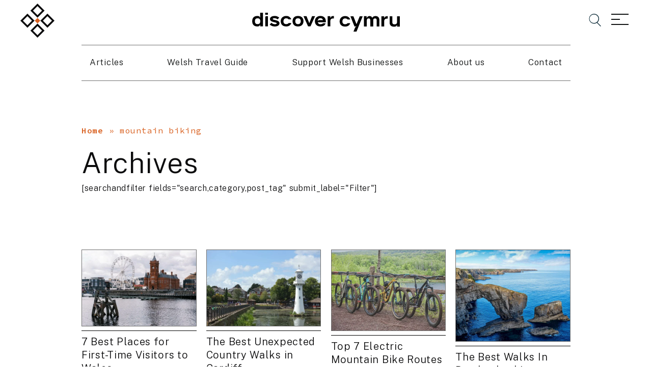

--- FILE ---
content_type: text/html; charset=UTF-8
request_url: https://discovercymru.co.uk/tag/mountain-biking/
body_size: 32955
content:

<!DOCTYPE HTML>
<!--[if IEMobile 7 ]><html class="no-js iem7" manifest="default.appcache?v=1"><![endif]-->
<!--[if lt IE 7 ]><html class="no-js ie6" lang="en"><![endif]-->
<!--[if IE 7 ]><html class="no-js ie7" lang="en"><![endif]-->
<!--[if IE 8 ]><html class="no-js ie8" lang="en"><![endif]-->
<!--[if (gte IE 9)|(gt IEMobile 7)|!(IEMobile)|!(IE)]><!--><html class="no-js" lang="en"><!--<![endif]-->
	<head>
<title>mountain biking Archives - Discover Cymru</title>

    <meta charset="UTF-8">
    <meta name="viewport" content="width=device-width, initial-scale=1">
    <!-- <link rel="profile" href="http://gmpg.org/xfn/11"> -->
	<link rel="stylesheet" href="https://pro.fontawesome.com/releases/v5.2.0/css/all.css">
    <link rel="stylesheet" type="text/css" href="https://discovercymru.co.uk/wp-content/themes/designdough/assets/js/slick/slick/slick.css"/>
    <link rel="stylesheet" type="text/css" href="https://discovercymru.co.uk/wp-content/themes/designdough/assets/js/slick/slick/slick-theme.css"/>
	<link rel="preconnect" href="https://fonts.googleapis.com">
	<link rel="preconnect" href="https://fonts.gstatic.com" crossorigin>
	<link href="https://fonts.googleapis.com/css2?family=Open+Sans:ital,wght@0,400;0,500;0,600;0,700;1,400;1,500;1,600;1,700&family=PT+Sans:ital,wght@0,400;0,700;1,400;1,700&display=swap" rel="stylesheet">
	<meta name='robots' content='index, follow, max-image-preview:large, max-snippet:-1, max-video-preview:-1' />

	<!-- This site is optimized with the Yoast SEO plugin v26.3 - https://yoast.com/wordpress/plugins/seo/ -->
	<link rel="canonical" href="https://discovercymru.co.uk/tag/mountain-biking/" />
	<meta property="og:locale" content="en_US" />
	<meta property="og:type" content="article" />
	<meta property="og:title" content="mountain biking Archives - Discover Cymru" />
	<meta property="og:url" content="https://discovercymru.co.uk/tag/mountain-biking/" />
	<meta property="og:site_name" content="Discover Cymru" />
	<meta name="twitter:card" content="summary_large_image" />
	<script type="application/ld+json" class="yoast-schema-graph">{"@context":"https://schema.org","@graph":[{"@type":"CollectionPage","@id":"https://discovercymru.co.uk/tag/mountain-biking/","url":"https://discovercymru.co.uk/tag/mountain-biking/","name":"mountain biking Archives - Discover Cymru","isPartOf":{"@id":"https://discovercymru.co.uk/#website"},"primaryImageOfPage":{"@id":"https://discovercymru.co.uk/tag/mountain-biking/#primaryimage"},"image":{"@id":"https://discovercymru.co.uk/tag/mountain-biking/#primaryimage"},"thumbnailUrl":"https://discovercymru.co.uk/wp-content/uploads/2021/06/18814937_1685195818187228_2467206949513796325_o.webp","breadcrumb":{"@id":"https://discovercymru.co.uk/tag/mountain-biking/#breadcrumb"},"inLanguage":"en-US"},{"@type":"ImageObject","inLanguage":"en-US","@id":"https://discovercymru.co.uk/tag/mountain-biking/#primaryimage","url":"https://discovercymru.co.uk/wp-content/uploads/2021/06/18814937_1685195818187228_2467206949513796325_o.webp","contentUrl":"https://discovercymru.co.uk/wp-content/uploads/2021/06/18814937_1685195818187228_2467206949513796325_o.webp","width":2048,"height":1366},{"@type":"BreadcrumbList","@id":"https://discovercymru.co.uk/tag/mountain-biking/#breadcrumb","itemListElement":[{"@type":"ListItem","position":1,"name":"Home","item":"https://discovercymru.co.uk/"},{"@type":"ListItem","position":2,"name":"mountain biking"}]},{"@type":"WebSite","@id":"https://discovercymru.co.uk/#website","url":"https://discovercymru.co.uk/","name":"Discover Cymru","description":"","potentialAction":[{"@type":"SearchAction","target":{"@type":"EntryPoint","urlTemplate":"https://discovercymru.co.uk/?s={search_term_string}"},"query-input":{"@type":"PropertyValueSpecification","valueRequired":true,"valueName":"search_term_string"}}],"inLanguage":"en-US"}]}</script>
	<!-- / Yoast SEO plugin. -->


<link rel='dns-prefetch' href='//www.googletagmanager.com' />
<link rel='dns-prefetch' href='//pagead2.googlesyndication.com' />
<link rel="alternate" type="application/rss+xml" title="Discover Cymru &raquo; mountain biking Tag Feed" href="https://discovercymru.co.uk/tag/mountain-biking/feed/" />
<style id='wp-img-auto-sizes-contain-inline-css' type='text/css'>
img:is([sizes=auto i],[sizes^="auto," i]){contain-intrinsic-size:3000px 1500px}
/*# sourceURL=wp-img-auto-sizes-contain-inline-css */
</style>
<style id='wp-emoji-styles-inline-css' type='text/css'>

	img.wp-smiley, img.emoji {
		display: inline !important;
		border: none !important;
		box-shadow: none !important;
		height: 1em !important;
		width: 1em !important;
		margin: 0 0.07em !important;
		vertical-align: -0.1em !important;
		background: none !important;
		padding: 0 !important;
	}
/*# sourceURL=wp-emoji-styles-inline-css */
</style>
<style id='wp-block-library-inline-css' type='text/css'>
:root{--wp-block-synced-color:#7a00df;--wp-block-synced-color--rgb:122,0,223;--wp-bound-block-color:var(--wp-block-synced-color);--wp-editor-canvas-background:#ddd;--wp-admin-theme-color:#007cba;--wp-admin-theme-color--rgb:0,124,186;--wp-admin-theme-color-darker-10:#006ba1;--wp-admin-theme-color-darker-10--rgb:0,107,160.5;--wp-admin-theme-color-darker-20:#005a87;--wp-admin-theme-color-darker-20--rgb:0,90,135;--wp-admin-border-width-focus:2px}@media (min-resolution:192dpi){:root{--wp-admin-border-width-focus:1.5px}}.wp-element-button{cursor:pointer}:root .has-very-light-gray-background-color{background-color:#eee}:root .has-very-dark-gray-background-color{background-color:#313131}:root .has-very-light-gray-color{color:#eee}:root .has-very-dark-gray-color{color:#313131}:root .has-vivid-green-cyan-to-vivid-cyan-blue-gradient-background{background:linear-gradient(135deg,#00d084,#0693e3)}:root .has-purple-crush-gradient-background{background:linear-gradient(135deg,#34e2e4,#4721fb 50%,#ab1dfe)}:root .has-hazy-dawn-gradient-background{background:linear-gradient(135deg,#faaca8,#dad0ec)}:root .has-subdued-olive-gradient-background{background:linear-gradient(135deg,#fafae1,#67a671)}:root .has-atomic-cream-gradient-background{background:linear-gradient(135deg,#fdd79a,#004a59)}:root .has-nightshade-gradient-background{background:linear-gradient(135deg,#330968,#31cdcf)}:root .has-midnight-gradient-background{background:linear-gradient(135deg,#020381,#2874fc)}:root{--wp--preset--font-size--normal:16px;--wp--preset--font-size--huge:42px}.has-regular-font-size{font-size:1em}.has-larger-font-size{font-size:2.625em}.has-normal-font-size{font-size:var(--wp--preset--font-size--normal)}.has-huge-font-size{font-size:var(--wp--preset--font-size--huge)}.has-text-align-center{text-align:center}.has-text-align-left{text-align:left}.has-text-align-right{text-align:right}.has-fit-text{white-space:nowrap!important}#end-resizable-editor-section{display:none}.aligncenter{clear:both}.items-justified-left{justify-content:flex-start}.items-justified-center{justify-content:center}.items-justified-right{justify-content:flex-end}.items-justified-space-between{justify-content:space-between}.screen-reader-text{border:0;clip-path:inset(50%);height:1px;margin:-1px;overflow:hidden;padding:0;position:absolute;width:1px;word-wrap:normal!important}.screen-reader-text:focus{background-color:#ddd;clip-path:none;color:#444;display:block;font-size:1em;height:auto;left:5px;line-height:normal;padding:15px 23px 14px;text-decoration:none;top:5px;width:auto;z-index:100000}html :where(.has-border-color){border-style:solid}html :where([style*=border-top-color]){border-top-style:solid}html :where([style*=border-right-color]){border-right-style:solid}html :where([style*=border-bottom-color]){border-bottom-style:solid}html :where([style*=border-left-color]){border-left-style:solid}html :where([style*=border-width]){border-style:solid}html :where([style*=border-top-width]){border-top-style:solid}html :where([style*=border-right-width]){border-right-style:solid}html :where([style*=border-bottom-width]){border-bottom-style:solid}html :where([style*=border-left-width]){border-left-style:solid}html :where(img[class*=wp-image-]){height:auto;max-width:100%}:where(figure){margin:0 0 1em}html :where(.is-position-sticky){--wp-admin--admin-bar--position-offset:var(--wp-admin--admin-bar--height,0px)}@media screen and (max-width:600px){html :where(.is-position-sticky){--wp-admin--admin-bar--position-offset:0px}}

/*# sourceURL=wp-block-library-inline-css */
</style><style id='wp-block-heading-inline-css' type='text/css'>
h1:where(.wp-block-heading).has-background,h2:where(.wp-block-heading).has-background,h3:where(.wp-block-heading).has-background,h4:where(.wp-block-heading).has-background,h5:where(.wp-block-heading).has-background,h6:where(.wp-block-heading).has-background{padding:1.25em 2.375em}h1.has-text-align-left[style*=writing-mode]:where([style*=vertical-lr]),h1.has-text-align-right[style*=writing-mode]:where([style*=vertical-rl]),h2.has-text-align-left[style*=writing-mode]:where([style*=vertical-lr]),h2.has-text-align-right[style*=writing-mode]:where([style*=vertical-rl]),h3.has-text-align-left[style*=writing-mode]:where([style*=vertical-lr]),h3.has-text-align-right[style*=writing-mode]:where([style*=vertical-rl]),h4.has-text-align-left[style*=writing-mode]:where([style*=vertical-lr]),h4.has-text-align-right[style*=writing-mode]:where([style*=vertical-rl]),h5.has-text-align-left[style*=writing-mode]:where([style*=vertical-lr]),h5.has-text-align-right[style*=writing-mode]:where([style*=vertical-rl]),h6.has-text-align-left[style*=writing-mode]:where([style*=vertical-lr]),h6.has-text-align-right[style*=writing-mode]:where([style*=vertical-rl]){rotate:180deg}
/*# sourceURL=https://discovercymru.co.uk/wp-includes/blocks/heading/style.min.css */
</style>
<style id='wp-block-list-inline-css' type='text/css'>
ol,ul{box-sizing:border-box}:root :where(.wp-block-list.has-background){padding:1.25em 2.375em}
/*# sourceURL=https://discovercymru.co.uk/wp-includes/blocks/list/style.min.css */
</style>
<style id='wp-block-media-text-inline-css' type='text/css'>
.wp-block-media-text{box-sizing:border-box;
  /*!rtl:begin:ignore*/direction:ltr;
  /*!rtl:end:ignore*/display:grid;grid-template-columns:50% 1fr;grid-template-rows:auto}.wp-block-media-text.has-media-on-the-right{grid-template-columns:1fr 50%}.wp-block-media-text.is-vertically-aligned-top>.wp-block-media-text__content,.wp-block-media-text.is-vertically-aligned-top>.wp-block-media-text__media{align-self:start}.wp-block-media-text.is-vertically-aligned-center>.wp-block-media-text__content,.wp-block-media-text.is-vertically-aligned-center>.wp-block-media-text__media,.wp-block-media-text>.wp-block-media-text__content,.wp-block-media-text>.wp-block-media-text__media{align-self:center}.wp-block-media-text.is-vertically-aligned-bottom>.wp-block-media-text__content,.wp-block-media-text.is-vertically-aligned-bottom>.wp-block-media-text__media{align-self:end}.wp-block-media-text>.wp-block-media-text__media{
  /*!rtl:begin:ignore*/grid-column:1;grid-row:1;
  /*!rtl:end:ignore*/margin:0}.wp-block-media-text>.wp-block-media-text__content{direction:ltr;
  /*!rtl:begin:ignore*/grid-column:2;grid-row:1;
  /*!rtl:end:ignore*/padding:0 8%;word-break:break-word}.wp-block-media-text.has-media-on-the-right>.wp-block-media-text__media{
  /*!rtl:begin:ignore*/grid-column:2;grid-row:1
  /*!rtl:end:ignore*/}.wp-block-media-text.has-media-on-the-right>.wp-block-media-text__content{
  /*!rtl:begin:ignore*/grid-column:1;grid-row:1
  /*!rtl:end:ignore*/}.wp-block-media-text__media a{display:block}.wp-block-media-text__media img,.wp-block-media-text__media video{height:auto;max-width:unset;vertical-align:middle;width:100%}.wp-block-media-text.is-image-fill>.wp-block-media-text__media{background-size:cover;height:100%;min-height:250px}.wp-block-media-text.is-image-fill>.wp-block-media-text__media>a{display:block;height:100%}.wp-block-media-text.is-image-fill>.wp-block-media-text__media img{height:1px;margin:-1px;overflow:hidden;padding:0;position:absolute;width:1px;clip:rect(0,0,0,0);border:0}.wp-block-media-text.is-image-fill-element>.wp-block-media-text__media{height:100%;min-height:250px}.wp-block-media-text.is-image-fill-element>.wp-block-media-text__media>a{display:block;height:100%}.wp-block-media-text.is-image-fill-element>.wp-block-media-text__media img{height:100%;object-fit:cover;width:100%}@media (max-width:600px){.wp-block-media-text.is-stacked-on-mobile{grid-template-columns:100%!important}.wp-block-media-text.is-stacked-on-mobile>.wp-block-media-text__media{grid-column:1;grid-row:1}.wp-block-media-text.is-stacked-on-mobile>.wp-block-media-text__content{grid-column:1;grid-row:2}}
/*# sourceURL=https://discovercymru.co.uk/wp-includes/blocks/media-text/style.min.css */
</style>
<style id='wp-block-paragraph-inline-css' type='text/css'>
.is-small-text{font-size:.875em}.is-regular-text{font-size:1em}.is-large-text{font-size:2.25em}.is-larger-text{font-size:3em}.has-drop-cap:not(:focus):first-letter{float:left;font-size:8.4em;font-style:normal;font-weight:100;line-height:.68;margin:.05em .1em 0 0;text-transform:uppercase}body.rtl .has-drop-cap:not(:focus):first-letter{float:none;margin-left:.1em}p.has-drop-cap.has-background{overflow:hidden}:root :where(p.has-background){padding:1.25em 2.375em}:where(p.has-text-color:not(.has-link-color)) a{color:inherit}p.has-text-align-left[style*="writing-mode:vertical-lr"],p.has-text-align-right[style*="writing-mode:vertical-rl"]{rotate:180deg}
/*# sourceURL=https://discovercymru.co.uk/wp-includes/blocks/paragraph/style.min.css */
</style>
<link rel='stylesheet' id='wc-blocks-style-css' href='https://discovercymru.co.uk/wp-content/plugins/woocommerce/assets/client/blocks/wc-blocks.css?ver=wc-10.3.7' type='text/css' media='all' />
<style id='global-styles-inline-css' type='text/css'>
:root{--wp--preset--aspect-ratio--square: 1;--wp--preset--aspect-ratio--4-3: 4/3;--wp--preset--aspect-ratio--3-4: 3/4;--wp--preset--aspect-ratio--3-2: 3/2;--wp--preset--aspect-ratio--2-3: 2/3;--wp--preset--aspect-ratio--16-9: 16/9;--wp--preset--aspect-ratio--9-16: 9/16;--wp--preset--color--black: #000000;--wp--preset--color--cyan-bluish-gray: #abb8c3;--wp--preset--color--white: #ffffff;--wp--preset--color--pale-pink: #f78da7;--wp--preset--color--vivid-red: #cf2e2e;--wp--preset--color--luminous-vivid-orange: #ff6900;--wp--preset--color--luminous-vivid-amber: #fcb900;--wp--preset--color--light-green-cyan: #7bdcb5;--wp--preset--color--vivid-green-cyan: #00d084;--wp--preset--color--pale-cyan-blue: #8ed1fc;--wp--preset--color--vivid-cyan-blue: #0693e3;--wp--preset--color--vivid-purple: #9b51e0;--wp--preset--gradient--vivid-cyan-blue-to-vivid-purple: linear-gradient(135deg,rgb(6,147,227) 0%,rgb(155,81,224) 100%);--wp--preset--gradient--light-green-cyan-to-vivid-green-cyan: linear-gradient(135deg,rgb(122,220,180) 0%,rgb(0,208,130) 100%);--wp--preset--gradient--luminous-vivid-amber-to-luminous-vivid-orange: linear-gradient(135deg,rgb(252,185,0) 0%,rgb(255,105,0) 100%);--wp--preset--gradient--luminous-vivid-orange-to-vivid-red: linear-gradient(135deg,rgb(255,105,0) 0%,rgb(207,46,46) 100%);--wp--preset--gradient--very-light-gray-to-cyan-bluish-gray: linear-gradient(135deg,rgb(238,238,238) 0%,rgb(169,184,195) 100%);--wp--preset--gradient--cool-to-warm-spectrum: linear-gradient(135deg,rgb(74,234,220) 0%,rgb(151,120,209) 20%,rgb(207,42,186) 40%,rgb(238,44,130) 60%,rgb(251,105,98) 80%,rgb(254,248,76) 100%);--wp--preset--gradient--blush-light-purple: linear-gradient(135deg,rgb(255,206,236) 0%,rgb(152,150,240) 100%);--wp--preset--gradient--blush-bordeaux: linear-gradient(135deg,rgb(254,205,165) 0%,rgb(254,45,45) 50%,rgb(107,0,62) 100%);--wp--preset--gradient--luminous-dusk: linear-gradient(135deg,rgb(255,203,112) 0%,rgb(199,81,192) 50%,rgb(65,88,208) 100%);--wp--preset--gradient--pale-ocean: linear-gradient(135deg,rgb(255,245,203) 0%,rgb(182,227,212) 50%,rgb(51,167,181) 100%);--wp--preset--gradient--electric-grass: linear-gradient(135deg,rgb(202,248,128) 0%,rgb(113,206,126) 100%);--wp--preset--gradient--midnight: linear-gradient(135deg,rgb(2,3,129) 0%,rgb(40,116,252) 100%);--wp--preset--font-size--small: 13px;--wp--preset--font-size--medium: 20px;--wp--preset--font-size--large: 36px;--wp--preset--font-size--x-large: 42px;--wp--preset--spacing--20: 0.44rem;--wp--preset--spacing--30: 0.67rem;--wp--preset--spacing--40: 1rem;--wp--preset--spacing--50: 1.5rem;--wp--preset--spacing--60: 2.25rem;--wp--preset--spacing--70: 3.38rem;--wp--preset--spacing--80: 5.06rem;--wp--preset--shadow--natural: 6px 6px 9px rgba(0, 0, 0, 0.2);--wp--preset--shadow--deep: 12px 12px 50px rgba(0, 0, 0, 0.4);--wp--preset--shadow--sharp: 6px 6px 0px rgba(0, 0, 0, 0.2);--wp--preset--shadow--outlined: 6px 6px 0px -3px rgb(255, 255, 255), 6px 6px rgb(0, 0, 0);--wp--preset--shadow--crisp: 6px 6px 0px rgb(0, 0, 0);}:where(.is-layout-flex){gap: 0.5em;}:where(.is-layout-grid){gap: 0.5em;}body .is-layout-flex{display: flex;}.is-layout-flex{flex-wrap: wrap;align-items: center;}.is-layout-flex > :is(*, div){margin: 0;}body .is-layout-grid{display: grid;}.is-layout-grid > :is(*, div){margin: 0;}:where(.wp-block-columns.is-layout-flex){gap: 2em;}:where(.wp-block-columns.is-layout-grid){gap: 2em;}:where(.wp-block-post-template.is-layout-flex){gap: 1.25em;}:where(.wp-block-post-template.is-layout-grid){gap: 1.25em;}.has-black-color{color: var(--wp--preset--color--black) !important;}.has-cyan-bluish-gray-color{color: var(--wp--preset--color--cyan-bluish-gray) !important;}.has-white-color{color: var(--wp--preset--color--white) !important;}.has-pale-pink-color{color: var(--wp--preset--color--pale-pink) !important;}.has-vivid-red-color{color: var(--wp--preset--color--vivid-red) !important;}.has-luminous-vivid-orange-color{color: var(--wp--preset--color--luminous-vivid-orange) !important;}.has-luminous-vivid-amber-color{color: var(--wp--preset--color--luminous-vivid-amber) !important;}.has-light-green-cyan-color{color: var(--wp--preset--color--light-green-cyan) !important;}.has-vivid-green-cyan-color{color: var(--wp--preset--color--vivid-green-cyan) !important;}.has-pale-cyan-blue-color{color: var(--wp--preset--color--pale-cyan-blue) !important;}.has-vivid-cyan-blue-color{color: var(--wp--preset--color--vivid-cyan-blue) !important;}.has-vivid-purple-color{color: var(--wp--preset--color--vivid-purple) !important;}.has-black-background-color{background-color: var(--wp--preset--color--black) !important;}.has-cyan-bluish-gray-background-color{background-color: var(--wp--preset--color--cyan-bluish-gray) !important;}.has-white-background-color{background-color: var(--wp--preset--color--white) !important;}.has-pale-pink-background-color{background-color: var(--wp--preset--color--pale-pink) !important;}.has-vivid-red-background-color{background-color: var(--wp--preset--color--vivid-red) !important;}.has-luminous-vivid-orange-background-color{background-color: var(--wp--preset--color--luminous-vivid-orange) !important;}.has-luminous-vivid-amber-background-color{background-color: var(--wp--preset--color--luminous-vivid-amber) !important;}.has-light-green-cyan-background-color{background-color: var(--wp--preset--color--light-green-cyan) !important;}.has-vivid-green-cyan-background-color{background-color: var(--wp--preset--color--vivid-green-cyan) !important;}.has-pale-cyan-blue-background-color{background-color: var(--wp--preset--color--pale-cyan-blue) !important;}.has-vivid-cyan-blue-background-color{background-color: var(--wp--preset--color--vivid-cyan-blue) !important;}.has-vivid-purple-background-color{background-color: var(--wp--preset--color--vivid-purple) !important;}.has-black-border-color{border-color: var(--wp--preset--color--black) !important;}.has-cyan-bluish-gray-border-color{border-color: var(--wp--preset--color--cyan-bluish-gray) !important;}.has-white-border-color{border-color: var(--wp--preset--color--white) !important;}.has-pale-pink-border-color{border-color: var(--wp--preset--color--pale-pink) !important;}.has-vivid-red-border-color{border-color: var(--wp--preset--color--vivid-red) !important;}.has-luminous-vivid-orange-border-color{border-color: var(--wp--preset--color--luminous-vivid-orange) !important;}.has-luminous-vivid-amber-border-color{border-color: var(--wp--preset--color--luminous-vivid-amber) !important;}.has-light-green-cyan-border-color{border-color: var(--wp--preset--color--light-green-cyan) !important;}.has-vivid-green-cyan-border-color{border-color: var(--wp--preset--color--vivid-green-cyan) !important;}.has-pale-cyan-blue-border-color{border-color: var(--wp--preset--color--pale-cyan-blue) !important;}.has-vivid-cyan-blue-border-color{border-color: var(--wp--preset--color--vivid-cyan-blue) !important;}.has-vivid-purple-border-color{border-color: var(--wp--preset--color--vivid-purple) !important;}.has-vivid-cyan-blue-to-vivid-purple-gradient-background{background: var(--wp--preset--gradient--vivid-cyan-blue-to-vivid-purple) !important;}.has-light-green-cyan-to-vivid-green-cyan-gradient-background{background: var(--wp--preset--gradient--light-green-cyan-to-vivid-green-cyan) !important;}.has-luminous-vivid-amber-to-luminous-vivid-orange-gradient-background{background: var(--wp--preset--gradient--luminous-vivid-amber-to-luminous-vivid-orange) !important;}.has-luminous-vivid-orange-to-vivid-red-gradient-background{background: var(--wp--preset--gradient--luminous-vivid-orange-to-vivid-red) !important;}.has-very-light-gray-to-cyan-bluish-gray-gradient-background{background: var(--wp--preset--gradient--very-light-gray-to-cyan-bluish-gray) !important;}.has-cool-to-warm-spectrum-gradient-background{background: var(--wp--preset--gradient--cool-to-warm-spectrum) !important;}.has-blush-light-purple-gradient-background{background: var(--wp--preset--gradient--blush-light-purple) !important;}.has-blush-bordeaux-gradient-background{background: var(--wp--preset--gradient--blush-bordeaux) !important;}.has-luminous-dusk-gradient-background{background: var(--wp--preset--gradient--luminous-dusk) !important;}.has-pale-ocean-gradient-background{background: var(--wp--preset--gradient--pale-ocean) !important;}.has-electric-grass-gradient-background{background: var(--wp--preset--gradient--electric-grass) !important;}.has-midnight-gradient-background{background: var(--wp--preset--gradient--midnight) !important;}.has-small-font-size{font-size: var(--wp--preset--font-size--small) !important;}.has-medium-font-size{font-size: var(--wp--preset--font-size--medium) !important;}.has-large-font-size{font-size: var(--wp--preset--font-size--large) !important;}.has-x-large-font-size{font-size: var(--wp--preset--font-size--x-large) !important;}
/*# sourceURL=global-styles-inline-css */
</style>

<style id='classic-theme-styles-inline-css' type='text/css'>
/*! This file is auto-generated */
.wp-block-button__link{color:#fff;background-color:#32373c;border-radius:9999px;box-shadow:none;text-decoration:none;padding:calc(.667em + 2px) calc(1.333em + 2px);font-size:1.125em}.wp-block-file__button{background:#32373c;color:#fff;text-decoration:none}
/*# sourceURL=/wp-includes/css/classic-themes.min.css */
</style>
<link rel='stylesheet' id='contact-form-7-css' href='https://discovercymru.co.uk/wp-content/plugins/contact-form-7/includes/css/styles.css?ver=6.1.3' type='text/css' media='all' />
<link rel='stylesheet' id='woocommerce-layout-css' href='https://discovercymru.co.uk/wp-content/plugins/woocommerce/assets/css/woocommerce-layout.css?ver=10.3.7' type='text/css' media='all' />
<link rel='stylesheet' id='woocommerce-smallscreen-css' href='https://discovercymru.co.uk/wp-content/plugins/woocommerce/assets/css/woocommerce-smallscreen.css?ver=10.3.7' type='text/css' media='only screen and (max-width: 768px)' />
<link rel='stylesheet' id='woocommerce-general-css' href='https://discovercymru.co.uk/wp-content/plugins/woocommerce/assets/css/woocommerce.css?ver=10.3.7' type='text/css' media='all' />
<style id='woocommerce-inline-inline-css' type='text/css'>
.woocommerce form .form-row .required { visibility: visible; }
/*# sourceURL=woocommerce-inline-inline-css */
</style>
<link rel='stylesheet' id='brands-styles-css' href='https://discovercymru.co.uk/wp-content/plugins/woocommerce/assets/css/brands.css?ver=10.3.7' type='text/css' media='all' />
<link rel='stylesheet' id='screen-css' href='https://discovercymru.co.uk/wp-content/themes/designdough/style.css?ver=6.9' type='text/css' media='screen' />
<script type="text/javascript" src="https://discovercymru.co.uk/wp-includes/js/jquery/jquery.min.js?ver=3.7.1" id="jquery-core-js"></script>
<script type="text/javascript" src="https://discovercymru.co.uk/wp-includes/js/jquery/jquery-migrate.min.js?ver=3.4.1" id="jquery-migrate-js"></script>
<script type="text/javascript" src="https://discovercymru.co.uk/wp-content/plugins/woocommerce/assets/js/jquery-blockui/jquery.blockUI.min.js?ver=2.7.0-wc.10.3.7" id="wc-jquery-blockui-js" defer="defer" data-wp-strategy="defer"></script>
<script type="text/javascript" id="wc-add-to-cart-js-extra">
/* <![CDATA[ */
var wc_add_to_cart_params = {"ajax_url":"/wp-admin/admin-ajax.php","wc_ajax_url":"/?wc-ajax=%%endpoint%%","i18n_view_cart":"View cart","cart_url":"https://discovercymru.co.uk/cart/","is_cart":"","cart_redirect_after_add":"yes"};
//# sourceURL=wc-add-to-cart-js-extra
/* ]]> */
</script>
<script type="text/javascript" src="https://discovercymru.co.uk/wp-content/plugins/woocommerce/assets/js/frontend/add-to-cart.min.js?ver=10.3.7" id="wc-add-to-cart-js" defer="defer" data-wp-strategy="defer"></script>
<script type="text/javascript" src="https://discovercymru.co.uk/wp-content/plugins/woocommerce/assets/js/js-cookie/js.cookie.min.js?ver=2.1.4-wc.10.3.7" id="wc-js-cookie-js" defer="defer" data-wp-strategy="defer"></script>
<script type="text/javascript" id="woocommerce-js-extra">
/* <![CDATA[ */
var woocommerce_params = {"ajax_url":"/wp-admin/admin-ajax.php","wc_ajax_url":"/?wc-ajax=%%endpoint%%","i18n_password_show":"Show password","i18n_password_hide":"Hide password"};
//# sourceURL=woocommerce-js-extra
/* ]]> */
</script>
<script type="text/javascript" src="https://discovercymru.co.uk/wp-content/plugins/woocommerce/assets/js/frontend/woocommerce.min.js?ver=10.3.7" id="woocommerce-js" defer="defer" data-wp-strategy="defer"></script>
<script type="text/javascript" id="WCPAY_ASSETS-js-extra">
/* <![CDATA[ */
var wcpayAssets = {"url":"https://discovercymru.co.uk/wp-content/plugins/woocommerce-payments/dist/"};
//# sourceURL=WCPAY_ASSETS-js-extra
/* ]]> */
</script>

<!-- Google tag (gtag.js) snippet added by Site Kit -->
<!-- Google Analytics snippet added by Site Kit -->
<script type="text/javascript" src="https://www.googletagmanager.com/gtag/js?id=G-1SWS72PF0S" id="google_gtagjs-js" async></script>
<script type="text/javascript" id="google_gtagjs-js-after">
/* <![CDATA[ */
window.dataLayer = window.dataLayer || [];function gtag(){dataLayer.push(arguments);}
gtag("set","linker",{"domains":["discovercymru.co.uk"]});
gtag("js", new Date());
gtag("set", "developer_id.dZTNiMT", true);
gtag("config", "G-1SWS72PF0S");
//# sourceURL=google_gtagjs-js-after
/* ]]> */
</script>
<link rel="https://api.w.org/" href="https://discovercymru.co.uk/wp-json/" /><link rel="alternate" title="JSON" type="application/json" href="https://discovercymru.co.uk/wp-json/wp/v2/tags/64" /><link rel="EditURI" type="application/rsd+xml" title="RSD" href="https://discovercymru.co.uk/xmlrpc.php?rsd" />
<meta name="generator" content="WordPress 6.9" />
<meta name="generator" content="WooCommerce 10.3.7" />
<meta name="generator" content="Site Kit by Google 1.165.0" />	<noscript><style>.woocommerce-product-gallery{ opacity: 1 !important; }</style></noscript>
	
<!-- Google AdSense meta tags added by Site Kit -->
<meta name="google-adsense-platform-account" content="ca-host-pub-2644536267352236">
<meta name="google-adsense-platform-domain" content="sitekit.withgoogle.com">
<!-- End Google AdSense meta tags added by Site Kit -->

<!-- Google AdSense snippet added by Site Kit -->
<script type="text/javascript" async="async" src="https://pagead2.googlesyndication.com/pagead/js/adsbygoogle.js?client=ca-pub-2574088250227254&amp;host=ca-host-pub-2644536267352236" crossorigin="anonymous"></script>

<!-- End Google AdSense snippet added by Site Kit -->
<link rel="icon" href="https://discovercymru.co.uk/wp-content/uploads/2022/07/cropped-favicon-1-32x32.png" sizes="32x32" />
<link rel="icon" href="https://discovercymru.co.uk/wp-content/uploads/2022/07/cropped-favicon-1-192x192.png" sizes="192x192" />
<link rel="apple-touch-icon" href="https://discovercymru.co.uk/wp-content/uploads/2022/07/cropped-favicon-1-180x180.png" />
<meta name="msapplication-TileImage" content="https://discovercymru.co.uk/wp-content/uploads/2022/07/cropped-favicon-1-270x270.png" />

			
</head>


<div class="cover-wrap"></div>
<header class="full-width  bg-none ">
	<div class="burger">
		<div class="kaktus-burger">
			<div class="line line1"></div>
			<div class="line line2"></div>
			<div class="line line3"></div>
		</div>
	</div>

	<div class="search-wrapper">
		<div class="search-bar">	[searchandfilter fields="search" submit_label="Find"]</div>

	<div id="search_btn" class="search-btn">
		<svg class="search" xmlns="http://www.w3.org/2000/svg" width="23.979" height="25.129" viewBox="0 0 23.979 25.129">
  <path id="Union_7" data-name="Union 7" d="M2231.677,22912a10.171,10.171,0,0,1-5.613,1.676,9.842,9.842,0,1,1,10.061-9.846,9.721,9.721,0,0,1-3.311,7.3l7.168,7-1.018,1Zm-11.713-14.133a8.3,8.3,0,0,0,0,11.93,8.767,8.767,0,0,0,12.2,0,8.32,8.32,0,0,0,0-11.93,8.787,8.787,0,0,0-12.2,0Z" transform="translate(-2216.002 -22894)" fill="#173440"/>
</svg>
	</div>

	</div>
	<div class="container">
		<div class="desktop-flex">
			<div class="scrolled-nav">
				<div class="compass-wrapper">
					<a href="/">
					<svg class="compass" id="Group_8307" data-name="Group 8307" xmlns="http://www.w3.org/2000/svg" width="67.289" height="67.291" viewBox="0 0 67.289 67.291">
  <rect id="Rectangle_2077" data-name="Rectangle 2077" width="7.578" height="7.578" transform="translate(28.394 33.753) rotate(-45)" fill="#d96121"/>
  <path id="Path_20974" data-name="Path 20974" d="M15.631,13.963,24.58,5.012l8.949,8.951L24.58,22.912ZM24.58,0,22.073,2.507l-8.949,8.949-2.507,2.507,2.507,2.505,8.949,8.951,2.507,2.505,2.507-2.505,8.949-8.951,2.509-2.505-2.509-2.507L27.087,2.507Z" transform="translate(9.173)" fill="#0c0c0d"/>
  <path id="Path_20975" data-name="Path 20975" d="M15.629,35.082l8.951-8.949,8.949,8.949L24.58,44.031Zm6.444-11.456-8.949,8.949-2.507,2.507,2.507,2.507,8.949,8.949,2.507,2.507,2.505-2.507,8.951-8.949,2.507-2.507-2.507-2.507-8.951-8.949L24.58,21.119Z" transform="translate(9.173 18.246)" fill="#0c0c0d"/>
  <path id="Path_20976" data-name="Path 20976" d="M26.131,24.58l8.951-8.949,8.949,8.949-8.949,8.949Zm6.444-11.456-8.949,8.949L21.119,24.58l2.507,2.507,8.949,8.949,2.507,2.507,2.507-2.507,8.951-8.949,2.5-2.507-2.5-2.507-8.951-8.949-2.507-2.507Z" transform="translate(18.246 9.173)" fill="#0c0c0d"/>
  <path id="Path_20977" data-name="Path 20977" d="M5.014,24.581l8.949-8.949,8.949,8.949L13.963,33.53Zm6.442-11.456L2.507,22.074,0,24.581l2.507,2.507,8.949,8.949,2.507,2.507,2.507-2.507,8.949-8.949,2.505-2.507-2.505-2.507L16.47,13.125l-2.507-2.509Z" transform="translate(0 9.172)" fill="#0c0c0d"/>
</svg>
					</a>
				</div>
				
			</div>
		
			<div class="logo">
				<a href="/">
									<svg class="discover-logo" xmlns="http://www.w3.org/2000/svg" xmlns:xlink="http://www.w3.org/1999/xlink" width="289.081" height="37.28" viewBox="0 0 289.081 37.28">
  <defs>
    <clipPath id="clip-path">
      <rect id="Rectangle_2" data-name="Rectangle 2" width="289.081" height="37.28" fill="none"/>
    </clipPath>
  </defs>
  <g id="Group_2" data-name="Group 2" transform="translate(0 0)">
    <g id="Group_1" data-name="Group 1" transform="translate(0 0)" clip-path="url(#clip-path)">
      <path id="Path_1" data-name="Path 1" d="M41.554,26.685a14.87,14.87,0,0,1-9.969-3.8L35,19.433a9.126,9.126,0,0,0,6.454,2.811c3.067,0,3.961-.958,3.961-1.693,0-.638-.288-1.149-2.621-1.725-.446-.1-3.162-.831-3.61-.927-3.45-.863-7-2.268-7-5.943,0-3.482,3.322-6.038,9.041-6.038a12.355,12.355,0,0,1,9.042,3.354l-3.323,3.292a8.21,8.21,0,0,0-5.686-2.269c-3,0-3.706,1.022-3.706,1.6,0,.831,1.086,1.15,3.547,1.758.416.1,2.778.735,3.227.862,4.249,1.055,6.453,2.781,6.453,5.815,0,3.419-3,6.358-9.233,6.358" transform="translate(2.695 0.505)"/>
      <path id="Path_2" data-name="Path 2" d="M83.532,26.655c-7.157,0-10.7-4.537-10.7-10.383S76.375,5.888,83.5,5.888c7.188,0,10.734,4.505,10.734,10.383,0,5.815-3.61,10.383-10.7,10.383m0-16.166c-3.769,0-5.368,2.3-5.368,5.783,0,3.45,1.663,5.815,5.368,5.815,3.738,0,5.368-2.365,5.368-5.815s-1.63-5.783-5.368-5.783" transform="translate(6.214 0.503)"/>
      <path id="Path_3" data-name="Path 3" d="M115.3,6.182,106.32,26.311H101.5L92.551,6.182h5.911l4.1,10.513,1.3,3.321h.064l5.462-13.834Z" transform="translate(7.897 0.528)"/>
      <path id="Path_4" data-name="Path 4" d="M147.31,5.976a7.314,7.314,0,0,0-4.066,1.1L141.4,10.007V6.2h-5.335V26.328H141.4V16.359c0-3.77,1.726-5.528,5.5-5.528h1.6V5.976Z" transform="translate(11.61 0.51)"/>
      <path id="Path_5" data-name="Path 5" d="M24.677,6.182,23.52,8.023V26.31h5.335V6.182Z" transform="translate(2.007 0.528)"/>
      <rect id="Rectangle_1" data-name="Rectangle 1" width="5.335" height="3.958" transform="translate(25.527)"/>
      <path id="Path_6" data-name="Path 6" d="M72.128,19.915H67.2l.008.023a6.61,6.61,0,0,1-4.926,2.148c-3.866,0-5.464-2.428-5.464-5.655,0-3.386,1.884-5.942,5.528-5.942a6.114,6.114,0,0,1,4.76,2.076l.016-.017-.012.037h5.014s-1.756-6.7-9.811-6.7c-6.933,0-10.832,4.7-10.832,10.51,0,5.72,3.483,10.256,10.768,10.256,8.633,0,9.878-6.74,9.878-6.74" transform="translate(4.393 0.503)"/>
      <path id="Path_7" data-name="Path 7" d="M15.687,0V8.275h-.005V9.9l-1.7-2.71a9.809,9.809,0,0,0-3.946-.8C3.227,6.39,0,10.831,0,16.806S3.323,27.157,10,27.157a10.347,10.347,0,0,0,3.83-.686l1.85-2.945V25.4h.005v1.47h5.335V0ZM10.639,22.556c-3.8,0-5.3-2.172-5.3-5.75s1.535-5.815,5.3-5.815c3.833,0,5.3,2.237,5.3,5.815,0,3.546-1.5,5.75-5.3,5.75" transform="translate(0 0)"/>
      <path id="Path_8" data-name="Path 8" d="M134.441,18.349a13.986,13.986,0,0,0,.127-1.918c0-5.878-3.482-10.543-10.638-10.543-6.837,0-10.768,4.505-10.768,10.543,0,5.72,3.611,10.224,11.055,10.224,8.852,0,9.752-6.325,9.752-6.325h-4.512a7.815,7.815,0,0,1-5.24,1.917,5.809,5.809,0,0,1-5.6-3.9Zm-15.827-2.624.183-1.234a5.256,5.256,0,0,1,1.047-2.51,5.082,5.082,0,0,1,4.085-1.715c4.587,0,4.909,3.8,4.909,3.8h-8.084Z" transform="translate(9.656 0.503)"/>
      <path id="Path_9" data-name="Path 9" d="M262.542,6.449v11.86c0,2.675-1.966,4.126-4.9,4.126-3.287,0-4.319-1.451-4.319-3.9V6.449h-5.382V18.826c-.033,5,2.739,8.251,8.9,8.251a8.979,8.979,0,0,0,3.954-.879l1.75-2.783v1.6h0v1.773h5.383V6.449Z" transform="translate(21.157 0.551)"/>
      <path id="Path_10" data-name="Path 10" d="M178.441,20.116h-4.926l.008.023a6.61,6.61,0,0,1-4.926,2.148c-3.866,0-5.464-2.428-5.464-5.655,0-3.386,1.884-5.942,5.528-5.942a6.114,6.114,0,0,1,4.76,2.076l.016-.017-.012.037h5.014s-1.756-6.7-9.811-6.7c-6.933,0-10.832,4.7-10.832,10.51,0,5.72,3.483,10.256,10.768,10.256,8.633,0,9.878-6.74,9.878-6.74" transform="translate(13.465 0.52)"/>
      <path id="Path_11" data-name="Path 11" d="M195.466,6.44l-6.011,14.838h-.674L183.071,6.44l-5.856.01,5.826,14.828h0l.138.34.083.211h0l2,4.927h3.728l-2.354,1.48-3.406,8.407,5.945.088L201.247,6.45Z" transform="translate(15.122 0.55)"/>
      <path id="Path_12" data-name="Path 12" d="M244.447,6.279a7.314,7.314,0,0,0-4.066,1.1l-1.845,2.935V6.5H233.2V26.631h5.335V16.662c0-3.77,1.726-5.528,5.5-5.528h1.6V6.279Z" transform="translate(19.899 0.536)"/>
      <path id="Path_13" data-name="Path 13" d="M224.054,6.052a8.249,8.249,0,0,0-4.93,1.69l-1.554,2.473V8.562a5.944,5.944,0,0,0-5.342-2.51,5.372,5.372,0,0,0-4.057,1.9L206.9,10.215V6.342h-5.377V26.68h5.691V14.69c0-2.417,1.283-4,3.43-4,2.488,0,3.421,1.193,3.421,4.094V26.68h5.725l-.034-12.022c0-2.288,1.123-3.957,3.509-3.957,2.591,0,3.34,1.346,3.34,4.795V26.68h5.269V14.819c0-5.447-2.2-8.767-7.824-8.767" transform="translate(17.196 0.516)"/>
    </g>
  </g>
</svg>
								
				</a>
			</div>
			<div class="desktop-navigation">
				<div class="menu-navbar-container"><ul id="menu-navbar" class="menu"><li id="menu-item-780" class="menu-item menu-item-type-post_type menu-item-object-page current_page_parent menu-item-780"><a href="https://discovercymru.co.uk/articles/">Articles</a></li>
<li id="menu-item-20217" class="menu-item menu-item-type-post_type menu-item-object-page menu-item-20217"><a href="https://discovercymru.co.uk/welsh-travel-guide/">Welsh Travel Guide</a></li>
<li id="menu-item-20218" class="menu-item menu-item-type-post_type menu-item-object-page menu-item-20218"><a href="https://discovercymru.co.uk/siop-local/">Support Welsh Businesses</a></li>
<li id="menu-item-778" class="menu-item menu-item-type-post_type menu-item-object-page menu-item-778"><a href="https://discovercymru.co.uk/about-us/">About us</a></li>
<li id="menu-item-779" class="menu-item menu-item-type-post_type menu-item-object-page menu-item-779"><a href="https://discovercymru.co.uk/contact-us/">Contact</a></li>
</ul></div>			</div>
			<div class="mobile-navigation">
				
				<div class="mobile-menu">
					<div class="nav-flex">
						
						<div class="menu-sidebar-container"><ul id="menu-sidebar" class="menu"><li id="menu-item-774" class="menu-item menu-item-type-post_type menu-item-object-page menu-item-774"><a href="https://discovercymru.co.uk/about-us/">About us</a></li>
<li id="menu-item-768" class="menu-item menu-item-type-post_type menu-item-object-page current_page_parent menu-item-768"><a href="https://discovercymru.co.uk/articles/">Articles</a></li>
<li id="menu-item-20219" class="menu-item menu-item-type-post_type menu-item-object-page menu-item-20219"><a href="https://discovercymru.co.uk/welsh-travel-guide/">Welsh Travel Guide</a></li>
<li id="menu-item-771" class="menu-item menu-item-type-post_type menu-item-object-page menu-item-771"><a href="https://discovercymru.co.uk/community/">Community</a></li>
<li id="menu-item-772" class="menu-item menu-item-type-post_type menu-item-object-page menu-item-772"><a href="https://discovercymru.co.uk/siop-local/">Siop Local</a></li>
<li id="menu-item-20225" class="menu-item menu-item-type-post_type menu-item-object-page menu-item-20225"><a href="https://discovercymru.co.uk/siop-local/siop-local-listings/">Siop Local Listings</a></li>
<li id="menu-item-775" class="menu-item menu-item-type-post_type menu-item-object-page menu-item-775"><a href="https://discovercymru.co.uk/contact-us/">Contact Us</a></li>
</ul></div>
						<div class="bottom-flex">
							<div class="row">
							<a href="mailto:ed@discovercymru.co.uk">ed@discovercymru.co.uk</a>
							</div>
							<div class="row socials">
								<div class="black-block">
									<p>Follow us</p>
								</div>
								<div class="social-icons">
									<a href="https://www.instagram.com/discovercymru" target="_blank" title="mountain biking Archives - Discover Cymru Instagram" ><svg class="instagram" xmlns="http://www.w3.org/2000/svg" width="25" height="25" viewBox="0 0 25 25">
  <path id="Path_3" data-name="Path 3" d="M12.5,2.222a38.328,38.328,0,0,1,5,.139,6.442,6.442,0,0,1,2.361.417,4.878,4.878,0,0,1,2.361,2.361A6.442,6.442,0,0,1,22.639,7.5c0,1.25.139,1.667.139,5a38.327,38.327,0,0,1-.139,5,6.442,6.442,0,0,1-.417,2.361,4.878,4.878,0,0,1-2.361,2.361,6.442,6.442,0,0,1-2.361.417c-1.25,0-1.667.139-5,.139a38.327,38.327,0,0,1-5-.139,6.442,6.442,0,0,1-2.361-.417,4.878,4.878,0,0,1-2.361-2.361A6.442,6.442,0,0,1,2.361,17.5c0-1.25-.139-1.667-.139-5a38.328,38.328,0,0,1,.139-5,6.442,6.442,0,0,1,.417-2.361A4.988,4.988,0,0,1,3.75,3.75a2.348,2.348,0,0,1,1.389-.972A6.442,6.442,0,0,1,7.5,2.361a38.328,38.328,0,0,1,5-.139M12.5,0A41.038,41.038,0,0,0,7.361.139,8.574,8.574,0,0,0,4.306.694,5.437,5.437,0,0,0,2.083,2.083,5.437,5.437,0,0,0,.694,4.306,6.328,6.328,0,0,0,.139,7.361,41.038,41.038,0,0,0,0,12.5a41.038,41.038,0,0,0,.139,5.139,8.574,8.574,0,0,0,.556,3.056,5.437,5.437,0,0,0,1.389,2.222,5.437,5.437,0,0,0,2.222,1.389,8.575,8.575,0,0,0,3.056.556A41.037,41.037,0,0,0,12.5,25a41.037,41.037,0,0,0,5.139-.139,8.575,8.575,0,0,0,3.056-.556,5.827,5.827,0,0,0,3.611-3.611,8.575,8.575,0,0,0,.556-3.056c0-1.389.139-1.806.139-5.139a41.037,41.037,0,0,0-.139-5.139,8.575,8.575,0,0,0-.556-3.056,5.437,5.437,0,0,0-1.389-2.222A5.437,5.437,0,0,0,20.694.694,8.574,8.574,0,0,0,17.639.139,41.038,41.038,0,0,0,12.5,0m0,6.111A6.286,6.286,0,0,0,6.111,12.5,6.389,6.389,0,1,0,12.5,6.111m0,10.556A4.092,4.092,0,0,1,8.333,12.5,4.092,4.092,0,0,1,12.5,8.333,4.092,4.092,0,0,1,16.667,12.5,4.092,4.092,0,0,1,12.5,16.667M19.167,4.306a1.528,1.528,0,1,0,1.528,1.528,1.541,1.541,0,0,0-1.528-1.528" fill="#0c0c0d" fill-rule="evenodd"/>
</svg>
</a>
									<a href="https://www.twitter.com/discovercymru" target="_blank" title="mountain biking Archives - Discover Cymru Twitter" ><svg class="twitter" xmlns="http://www.w3.org/2000/svg" width="25" height="20.277" viewBox="0 0 25 20.277">
  <path id="Path_2" data-name="Path 2" d="M45.917,22.278A14.454,14.454,0,0,0,60.5,7.694V7A11.29,11.29,0,0,0,63,4.361a11.53,11.53,0,0,1-2.917.833,5.4,5.4,0,0,0,2.222-2.778,12.739,12.739,0,0,1-3.194,1.25A4.96,4.96,0,0,0,55.361,2a5.218,5.218,0,0,0-5.139,5.139,2.708,2.708,0,0,0,.139,1.111A14.36,14.36,0,0,1,39.806,2.833a5.319,5.319,0,0,0-.694,2.639,5.518,5.518,0,0,0,2.222,4.306,4.682,4.682,0,0,1-2.361-.694h0a5.076,5.076,0,0,0,4.167,5,4.282,4.282,0,0,1-1.389.139,2.364,2.364,0,0,1-.972-.139,5.262,5.262,0,0,0,4.861,3.611,10.486,10.486,0,0,1-6.389,2.222A3.845,3.845,0,0,1,38,19.778a13.11,13.11,0,0,0,7.917,2.5" transform="translate(-38 -2)" fill="#0c0c0d" fill-rule="evenodd"/>
</svg>
</a>
									<a href="https://www.facebook.com/discovercymru" target="_blank" title="mountain biking Archives - Discover Cymru Facebook" ><svg class="facebook" xmlns="http://www.w3.org/2000/svg" width="13.056" height="25" viewBox="0 0 13.056 25">
  <path id="Path_1" data-name="Path 1" d="M88.472,25V13.611h3.889l.556-4.444H88.472V6.389c0-1.25.417-2.222,2.222-2.222h2.361V.139C92.5.139,91.111,0,89.583,0c-3.333,0-5.694,2.083-5.694,5.833V9.167H80v4.444h3.889V25Z" transform="translate(-80)" fill="#0c0c0d" fill-rule="evenodd"/>
</svg>
</a>					
									<a href="https://www.linkedin.com/company/discover-cymru/" target="_blank" title="mountain biking Archives - Discover Cymru Linkedin"><svg class="linkedin" xmlns="http://www.w3.org/2000/svg" width="31.5" height="31.5" viewBox="0 0 31.5 31.5">
  <path id="Icon_awesome-linkedin" data-name="Icon awesome-linkedin" d="M29.25,2.25H2.243A2.26,2.26,0,0,0,0,4.521V31.479A2.26,2.26,0,0,0,2.243,33.75H29.25a2.266,2.266,0,0,0,2.25-2.271V4.521A2.266,2.266,0,0,0,29.25,2.25Zm-19.73,27H4.852V14.217H9.527V29.25ZM7.186,12.164A2.707,2.707,0,1,1,9.893,9.457a2.708,2.708,0,0,1-2.707,2.707ZM27.021,29.25H22.352V21.938c0-1.744-.035-3.987-2.426-3.987-2.433,0-2.805,1.9-2.805,3.86V29.25H12.452V14.217h4.479V16.27h.063a4.917,4.917,0,0,1,4.423-2.426c4.725,0,5.6,3.115,5.6,7.165Z" transform="translate(0 -2.25)" fill="#000"/>
</svg>
</a>	
								</div>

							</div>
						</div>
					</div>
				

				</div>
			</div>
		</div>
	
	</div>

</header>

<div class="header-height-equalizer "></div>





<body class="archive tag tag-mountain-biking tag-64 wp-theme-designdough theme-designdough woocommerce-no-js class-name" id="">




<div class="article_feed_top_wrapper author_feed_top_wrapper bg-white full-width">
    <div class="container">
        <div class="article_feed_top">

            <div class="top breadcrumb">
                <p id="breadcrumbs"><span><span><a href="https://discovercymru.co.uk/">Home</a></span> » <span class="breadcrumb_last" aria-current="page">mountain biking</span></span></p> 
                               

            </div>
            <h3>Archives
            </h3>
            <div class="content">
                                [searchandfilter fields="search,category,post_tag" submit_label="Filter"]            </div>

        </div>
    </div>
</div>


<div class="article_feed_wrapper bg-white full-width">
    <div class="container">
        <div class="article_feed">
            

            <div class="feed_wrapper">


                
            


            <div class="feed-inner">
                            <a href="https://discovercymru.co.uk/7-best-places-for-first-time-visitors-to-wales/">
                <div class="img-container">
                   
                    
                    <img src="<img width="1920" height="1280" src="https://discovercymru.co.uk/wp-content/uploads/2023/06/taylor-floyd-mews-5CY9gTo0rJk-unsplash-1.jpg" class="attachment-post-thumbnail size-post-thumbnail wp-post-image" alt="Cardiff Bay" decoding="async" srcset="https://discovercymru.co.uk/wp-content/uploads/2023/06/taylor-floyd-mews-5CY9gTo0rJk-unsplash-1.jpg 1920w, https://discovercymru.co.uk/wp-content/uploads/2023/06/taylor-floyd-mews-5CY9gTo0rJk-unsplash-1-300x200.jpg 300w, https://discovercymru.co.uk/wp-content/uploads/2023/06/taylor-floyd-mews-5CY9gTo0rJk-unsplash-1-1024x683.jpg 1024w, https://discovercymru.co.uk/wp-content/uploads/2023/06/taylor-floyd-mews-5CY9gTo0rJk-unsplash-1-768x512.jpg 768w, https://discovercymru.co.uk/wp-content/uploads/2023/06/taylor-floyd-mews-5CY9gTo0rJk-unsplash-1-1536x1024.jpg 1536w, https://discovercymru.co.uk/wp-content/uploads/2023/06/taylor-floyd-mews-5CY9gTo0rJk-unsplash-1-600x400.jpg 600w" sizes="(max-width: 767px) 89vw, (max-width: 1000px) 54vw, (max-width: 1071px) 543px, 580px" />                    <div class="image-hover"><svg class="pointer" xmlns="http://www.w3.org/2000/svg" width="40.998" height="40.998" viewBox="0 0 40.998 40.998">
  <g id="Group_8218" data-name="Group 8218" transform="translate(-1367.191 -2253.152)">
    <path id="Path_20960" data-name="Path 20960" d="M-9121,704.152v41" transform="translate(10508.69 1549)" fill="none" stroke="#f2f2f2" stroke-width="1"/>
    <path id="Path_20961" data-name="Path 20961" d="M0,0V41" transform="translate(1408.189 2273.651) rotate(90)" fill="none" stroke="#f2f2f2" stroke-width="1"/>
  </g>
</svg>
</div>

                </div>
                </a>
                        
                <div class="article-details">
                
                    <div class="row">
                

                        <ul class="tags">
                          
                        </ul>
                    </div>
                
                    <h6><a href="https://discovercymru.co.uk/7-best-places-for-first-time-visitors-to-wales/">7 Best Places for First-Time Visitors to Wales </a></h6>

                    <p class="excerpt">So, you have finally matched the Irish Lottery latest numbers and won the big prize, or you&#8217;ve got your long-overdue pay raise and want to visit Wales for the first time. In this guide, we show ...</p>
                                    
                 
                </div>
            </div>

          


            <div class="feed-inner">
                            <a href="https://discovercymru.co.uk/the-best-unexpected-country-walks-in-cardiff/">
                <div class="img-container">
                   
                    
                    <img src="<img width="1920" height="1280" src="https://discovercymru.co.uk/wp-content/uploads/2023/06/darryl-chen-4t1-pNHfZ50-unsplash-1.jpg" class="attachment-post-thumbnail size-post-thumbnail wp-post-image" alt="Roath Park Lake" decoding="async" srcset="https://discovercymru.co.uk/wp-content/uploads/2023/06/darryl-chen-4t1-pNHfZ50-unsplash-1.jpg 1920w, https://discovercymru.co.uk/wp-content/uploads/2023/06/darryl-chen-4t1-pNHfZ50-unsplash-1-300x200.jpg 300w, https://discovercymru.co.uk/wp-content/uploads/2023/06/darryl-chen-4t1-pNHfZ50-unsplash-1-1024x683.jpg 1024w, https://discovercymru.co.uk/wp-content/uploads/2023/06/darryl-chen-4t1-pNHfZ50-unsplash-1-768x512.jpg 768w, https://discovercymru.co.uk/wp-content/uploads/2023/06/darryl-chen-4t1-pNHfZ50-unsplash-1-1536x1024.jpg 1536w, https://discovercymru.co.uk/wp-content/uploads/2023/06/darryl-chen-4t1-pNHfZ50-unsplash-1-600x400.jpg 600w" sizes="(max-width: 767px) 89vw, (max-width: 1000px) 54vw, (max-width: 1071px) 543px, 580px" />                    <div class="image-hover"><svg class="pointer" xmlns="http://www.w3.org/2000/svg" width="40.998" height="40.998" viewBox="0 0 40.998 40.998">
  <g id="Group_8218" data-name="Group 8218" transform="translate(-1367.191 -2253.152)">
    <path id="Path_20960" data-name="Path 20960" d="M-9121,704.152v41" transform="translate(10508.69 1549)" fill="none" stroke="#f2f2f2" stroke-width="1"/>
    <path id="Path_20961" data-name="Path 20961" d="M0,0V41" transform="translate(1408.189 2273.651) rotate(90)" fill="none" stroke="#f2f2f2" stroke-width="1"/>
  </g>
</svg>
</div>

                </div>
                </a>
                        
                <div class="article-details">
                
                    <div class="row">
                

                        <ul class="tags">
                          
                        </ul>
                    </div>
                
                    <h6><a href="https://discovercymru.co.uk/the-best-unexpected-country-walks-in-cardiff/">The Best Unexpected Country Walks in Cardiff</a></h6>

                    <p class="excerpt">There are so many beautiful places in Cardiff to stretch your legs and enjoy the fresh air. Cardiff&#8217;s local country walks include green spaces, hikes up mountains, tranquil forests and even a co...</p>
                                    
                 
                </div>
            </div>

          


            <div class="feed-inner">
                            <a href="https://discovercymru.co.uk/top-7-electric-mountain-bike-routes-in-wales/">
                <div class="img-container">
                   
                    
                    <img src="<img width="1920" height="1353" src="https://discovercymru.co.uk/wp-content/uploads/2023/05/tom-conway-dU2HDmE_tgw-unsplash-1.jpg" class="attachment-post-thumbnail size-post-thumbnail wp-post-image" alt="Mountain Biking In Wales" decoding="async" srcset="https://discovercymru.co.uk/wp-content/uploads/2023/05/tom-conway-dU2HDmE_tgw-unsplash-1.jpg 1920w, https://discovercymru.co.uk/wp-content/uploads/2023/05/tom-conway-dU2HDmE_tgw-unsplash-1-300x211.jpg 300w, https://discovercymru.co.uk/wp-content/uploads/2023/05/tom-conway-dU2HDmE_tgw-unsplash-1-1024x722.jpg 1024w, https://discovercymru.co.uk/wp-content/uploads/2023/05/tom-conway-dU2HDmE_tgw-unsplash-1-768x541.jpg 768w, https://discovercymru.co.uk/wp-content/uploads/2023/05/tom-conway-dU2HDmE_tgw-unsplash-1-1536x1082.jpg 1536w, https://discovercymru.co.uk/wp-content/uploads/2023/05/tom-conway-dU2HDmE_tgw-unsplash-1-600x423.jpg 600w" sizes="(max-width: 767px) 89vw, (max-width: 1000px) 54vw, (max-width: 1071px) 543px, 580px" />                    <div class="image-hover"><svg class="pointer" xmlns="http://www.w3.org/2000/svg" width="40.998" height="40.998" viewBox="0 0 40.998 40.998">
  <g id="Group_8218" data-name="Group 8218" transform="translate(-1367.191 -2253.152)">
    <path id="Path_20960" data-name="Path 20960" d="M-9121,704.152v41" transform="translate(10508.69 1549)" fill="none" stroke="#f2f2f2" stroke-width="1"/>
    <path id="Path_20961" data-name="Path 20961" d="M0,0V41" transform="translate(1408.189 2273.651) rotate(90)" fill="none" stroke="#f2f2f2" stroke-width="1"/>
  </g>
</svg>
</div>

                </div>
                </a>
                        
                <div class="article-details">
                
                    <div class="row">
                

                        <ul class="tags">
                          
                        </ul>
                    </div>
                
                    <h6><a href="https://discovercymru.co.uk/top-7-electric-mountain-bike-routes-in-wales/">Top 7 Electric Mountain Bike Routes in Wales</a></h6>

                    <p class="excerpt">With stunning landscapes, Wales has secured its status as one of the best mountain bike destinations in the UK. With so many routes to choose from, it can be hard to know where to head to first but we...</p>
                                    
                 
                </div>
            </div>

          


            <div class="feed-inner">
                            <a href="https://discovercymru.co.uk/best-walks-pembrokeshire/">
                <div class="img-container">
                   
                    
                    <img src="<img width="1200" height="960" src="https://discovercymru.co.uk/wp-content/uploads/2021/04/jayanth-goulla-S52HU3PCN0E-unsplash-1.jpg" class="attachment-post-thumbnail size-post-thumbnail wp-post-image" alt="" decoding="async" srcset="https://discovercymru.co.uk/wp-content/uploads/2021/04/jayanth-goulla-S52HU3PCN0E-unsplash-1.jpg 1200w, https://discovercymru.co.uk/wp-content/uploads/2021/04/jayanth-goulla-S52HU3PCN0E-unsplash-1-300x240.jpg 300w, https://discovercymru.co.uk/wp-content/uploads/2021/04/jayanth-goulla-S52HU3PCN0E-unsplash-1-1024x819.jpg 1024w, https://discovercymru.co.uk/wp-content/uploads/2021/04/jayanth-goulla-S52HU3PCN0E-unsplash-1-768x614.jpg 768w, https://discovercymru.co.uk/wp-content/uploads/2021/04/jayanth-goulla-S52HU3PCN0E-unsplash-1-600x480.jpg 600w" sizes="(max-width: 767px) 89vw, (max-width: 1000px) 54vw, (max-width: 1071px) 543px, 580px" />                    <div class="image-hover"><svg class="pointer" xmlns="http://www.w3.org/2000/svg" width="40.998" height="40.998" viewBox="0 0 40.998 40.998">
  <g id="Group_8218" data-name="Group 8218" transform="translate(-1367.191 -2253.152)">
    <path id="Path_20960" data-name="Path 20960" d="M-9121,704.152v41" transform="translate(10508.69 1549)" fill="none" stroke="#f2f2f2" stroke-width="1"/>
    <path id="Path_20961" data-name="Path 20961" d="M0,0V41" transform="translate(1408.189 2273.651) rotate(90)" fill="none" stroke="#f2f2f2" stroke-width="1"/>
  </g>
</svg>
</div>

                </div>
                </a>
                        
                <div class="article-details">
                
                    <div class="row">
                

                        <ul class="tags">
                          
                        </ul>
                    </div>
                
                    <h6><a href="https://discovercymru.co.uk/best-walks-pembrokeshire/">The Best Walks In Pembrokeshire</a></h6>

                    <p class="excerpt">Pembrokeshire is a stunning corner of Wales. Known for its dramatic coastal landscapes, ancient castles, and charming villages, it&#8217;s home to the only coastal National Park in the UK. Pembrokeshi...</p>
                                    
                 
                </div>
            </div>

          


            <div class="feed-inner">
                            <a href="https://discovercymru.co.uk/best-welsh-festivals-2023/">
                <div class="img-container">
                   
                    
                    <img src="<img width="1024" height="683" src="https://discovercymru.co.uk/wp-content/uploads/2023/02/52148175198_3d7067ce16_b.jpeg" class="attachment-post-thumbnail size-post-thumbnail wp-post-image" alt="" decoding="async" srcset="https://discovercymru.co.uk/wp-content/uploads/2023/02/52148175198_3d7067ce16_b.jpeg 1024w, https://discovercymru.co.uk/wp-content/uploads/2023/02/52148175198_3d7067ce16_b-300x200.jpeg 300w, https://discovercymru.co.uk/wp-content/uploads/2023/02/52148175198_3d7067ce16_b-768x512.jpeg 768w, https://discovercymru.co.uk/wp-content/uploads/2023/02/52148175198_3d7067ce16_b-600x400.jpeg 600w" sizes="(max-width: 767px) 89vw, (max-width: 1000px) 54vw, (max-width: 1071px) 543px, 580px" />                    <div class="image-hover"><svg class="pointer" xmlns="http://www.w3.org/2000/svg" width="40.998" height="40.998" viewBox="0 0 40.998 40.998">
  <g id="Group_8218" data-name="Group 8218" transform="translate(-1367.191 -2253.152)">
    <path id="Path_20960" data-name="Path 20960" d="M-9121,704.152v41" transform="translate(10508.69 1549)" fill="none" stroke="#f2f2f2" stroke-width="1"/>
    <path id="Path_20961" data-name="Path 20961" d="M0,0V41" transform="translate(1408.189 2273.651) rotate(90)" fill="none" stroke="#f2f2f2" stroke-width="1"/>
  </g>
</svg>
</div>

                </div>
                </a>
                        
                <div class="article-details">
                
                    <div class="row">
                

                        <ul class="tags">
                          
                        </ul>
                    </div>
                
                    <h6><a href="https://discovercymru.co.uk/best-welsh-festivals-2023/">The Best Welsh Festivals In 2023</a></h6>

                    <p class="excerpt">2022 was a year of comebacks for festivals in Wales. After a tough few years thanks to COVID, Welsh festivals are back. There are some fantastic festivals planned right across Wales for 2023. Whether ...</p>
                                    
                 
                </div>
            </div>

          


            <div class="feed-inner">
                            <a href="https://discovercymru.co.uk/welsh-christmas-gift-guide-2022/">
                <div class="img-container">
                   
                    
                    <img src="<img width="2000" height="1000" src="https://discovercymru.co.uk/wp-content/uploads/2022/11/WELSH-GIFT-GUIDE-2022-2000-×-1000-px.png" class="attachment-post-thumbnail size-post-thumbnail wp-post-image" alt="" decoding="async" srcset="https://discovercymru.co.uk/wp-content/uploads/2022/11/WELSH-GIFT-GUIDE-2022-2000-×-1000-px.png 2000w, https://discovercymru.co.uk/wp-content/uploads/2022/11/WELSH-GIFT-GUIDE-2022-2000-×-1000-px-300x150.png 300w, https://discovercymru.co.uk/wp-content/uploads/2022/11/WELSH-GIFT-GUIDE-2022-2000-×-1000-px-1024x512.png 1024w, https://discovercymru.co.uk/wp-content/uploads/2022/11/WELSH-GIFT-GUIDE-2022-2000-×-1000-px-768x384.png 768w, https://discovercymru.co.uk/wp-content/uploads/2022/11/WELSH-GIFT-GUIDE-2022-2000-×-1000-px-1536x768.png 1536w, https://discovercymru.co.uk/wp-content/uploads/2022/11/WELSH-GIFT-GUIDE-2022-2000-×-1000-px-600x300.png 600w" sizes="(max-width: 767px) 89vw, (max-width: 1000px) 54vw, (max-width: 1071px) 543px, 580px" />                    <div class="image-hover"><svg class="pointer" xmlns="http://www.w3.org/2000/svg" width="40.998" height="40.998" viewBox="0 0 40.998 40.998">
  <g id="Group_8218" data-name="Group 8218" transform="translate(-1367.191 -2253.152)">
    <path id="Path_20960" data-name="Path 20960" d="M-9121,704.152v41" transform="translate(10508.69 1549)" fill="none" stroke="#f2f2f2" stroke-width="1"/>
    <path id="Path_20961" data-name="Path 20961" d="M0,0V41" transform="translate(1408.189 2273.651) rotate(90)" fill="none" stroke="#f2f2f2" stroke-width="1"/>
  </g>
</svg>
</div>

                </div>
                </a>
                        
                <div class="article-details">
                
                    <div class="row">
                

                        <ul class="tags">
                          
                        </ul>
                    </div>
                
                    <h6><a href="https://discovercymru.co.uk/welsh-christmas-gift-guide-2022/">Welsh Christmas Gift Guide 2022</a></h6>

                    <p class="excerpt">Is it just us, or does the black Friday madness start earlier and earlier every year? It&#8217;s boring — and it&#8217;s tough on independent businesses who can&#8217;t afford to offer big discounts...</p>
                                    
                 
                </div>
            </div>

          


            <div class="feed-inner">
                            <a href="https://discovercymru.co.uk/best-beach-campsites-in-wales/">
                <div class="img-container">
                   
                    
                    <img src="<img width="1920" height="1166" src="https://discovercymru.co.uk/wp-content/uploads/2022/08/WCP_CLIFF-CAMPING-7-1.jpeg" class="attachment-post-thumbnail size-post-thumbnail wp-post-image" alt="" decoding="async" srcset="https://discovercymru.co.uk/wp-content/uploads/2022/08/WCP_CLIFF-CAMPING-7-1.jpeg 1920w, https://discovercymru.co.uk/wp-content/uploads/2022/08/WCP_CLIFF-CAMPING-7-1-300x182.jpeg 300w, https://discovercymru.co.uk/wp-content/uploads/2022/08/WCP_CLIFF-CAMPING-7-1-1024x622.jpeg 1024w, https://discovercymru.co.uk/wp-content/uploads/2022/08/WCP_CLIFF-CAMPING-7-1-768x466.jpeg 768w, https://discovercymru.co.uk/wp-content/uploads/2022/08/WCP_CLIFF-CAMPING-7-1-1536x933.jpeg 1536w, https://discovercymru.co.uk/wp-content/uploads/2022/08/WCP_CLIFF-CAMPING-7-1-600x364.jpeg 600w" sizes="(max-width: 767px) 89vw, (max-width: 1000px) 54vw, (max-width: 1071px) 543px, 580px" />                    <div class="image-hover"><svg class="pointer" xmlns="http://www.w3.org/2000/svg" width="40.998" height="40.998" viewBox="0 0 40.998 40.998">
  <g id="Group_8218" data-name="Group 8218" transform="translate(-1367.191 -2253.152)">
    <path id="Path_20960" data-name="Path 20960" d="M-9121,704.152v41" transform="translate(10508.69 1549)" fill="none" stroke="#f2f2f2" stroke-width="1"/>
    <path id="Path_20961" data-name="Path 20961" d="M0,0V41" transform="translate(1408.189 2273.651) rotate(90)" fill="none" stroke="#f2f2f2" stroke-width="1"/>
  </g>
</svg>
</div>

                </div>
                </a>
                        
                <div class="article-details">
                
                    <div class="row">
                

                        <ul class="tags">
                          
                        </ul>
                    </div>
                
                    <h6><a href="https://discovercymru.co.uk/best-beach-campsites-in-wales/">The Best Beach Campsites in Wales</a></h6>

                    <p class="excerpt">So, you&#8217;re planning a beach camping trip in Wales. Great decision! Wales is home to some of the most stunning scenery in Europe, making it an ideal destination for any camping enthusiast. Even b...</p>
                                    
                 
                </div>
            </div>

          


            <div class="feed-inner">
                            <a href="https://discovercymru.co.uk/dog-friendly-walks-south-wales/">
                <div class="img-container">
                   
                    
                    <img src="<img width="1920" height="1280" src="https://discovercymru.co.uk/wp-content/uploads/2022/08/patrick-hendry-d0oOCKu6n0A-unsplash-1.jpg" class="attachment-post-thumbnail size-post-thumbnail wp-post-image" alt="" decoding="async" srcset="https://discovercymru.co.uk/wp-content/uploads/2022/08/patrick-hendry-d0oOCKu6n0A-unsplash-1.jpg 1920w, https://discovercymru.co.uk/wp-content/uploads/2022/08/patrick-hendry-d0oOCKu6n0A-unsplash-1-300x200.jpg 300w, https://discovercymru.co.uk/wp-content/uploads/2022/08/patrick-hendry-d0oOCKu6n0A-unsplash-1-1024x683.jpg 1024w, https://discovercymru.co.uk/wp-content/uploads/2022/08/patrick-hendry-d0oOCKu6n0A-unsplash-1-768x512.jpg 768w, https://discovercymru.co.uk/wp-content/uploads/2022/08/patrick-hendry-d0oOCKu6n0A-unsplash-1-1536x1024.jpg 1536w, https://discovercymru.co.uk/wp-content/uploads/2022/08/patrick-hendry-d0oOCKu6n0A-unsplash-1-600x400.jpg 600w" sizes="(max-width: 767px) 89vw, (max-width: 1000px) 54vw, (max-width: 1071px) 543px, 580px" />                    <div class="image-hover"><svg class="pointer" xmlns="http://www.w3.org/2000/svg" width="40.998" height="40.998" viewBox="0 0 40.998 40.998">
  <g id="Group_8218" data-name="Group 8218" transform="translate(-1367.191 -2253.152)">
    <path id="Path_20960" data-name="Path 20960" d="M-9121,704.152v41" transform="translate(10508.69 1549)" fill="none" stroke="#f2f2f2" stroke-width="1"/>
    <path id="Path_20961" data-name="Path 20961" d="M0,0V41" transform="translate(1408.189 2273.651) rotate(90)" fill="none" stroke="#f2f2f2" stroke-width="1"/>
  </g>
</svg>
</div>

                </div>
                </a>
                        
                <div class="article-details">
                
                    <div class="row">
                

                        <ul class="tags">
                          
                        </ul>
                    </div>
                
                    <h6><a href="https://discovercymru.co.uk/dog-friendly-walks-south-wales/">Dog Friendly Walks in South Wales</a></h6>

                    <p class="excerpt">Dog walks in South Wales never have to be boring again. If you&#8217;re sick of doing the same daily route, change your routine with one of these dog friendly walks in South Wales. You will be truly s...</p>
                                    
                 
                </div>
            </div>

          


            <div class="feed-inner">
                            <a href="https://discovercymru.co.uk/whats-on-hawarden-estate/">
                <div class="img-container">
                   
                    
                    <img src="<img width="1024" height="683" src="https://discovercymru.co.uk/wp-content/uploads/2022/06/DSC05256-1024x683-1.jpeg" class="attachment-post-thumbnail size-post-thumbnail wp-post-image" alt="" decoding="async" srcset="https://discovercymru.co.uk/wp-content/uploads/2022/06/DSC05256-1024x683-1.jpeg 1024w, https://discovercymru.co.uk/wp-content/uploads/2022/06/DSC05256-1024x683-1-300x200.jpeg 300w, https://discovercymru.co.uk/wp-content/uploads/2022/06/DSC05256-1024x683-1-768x512.jpeg 768w, https://discovercymru.co.uk/wp-content/uploads/2022/06/DSC05256-1024x683-1-600x400.jpeg 600w" sizes="(max-width: 767px) 89vw, (max-width: 1000px) 54vw, (max-width: 1071px) 543px, 580px" />                    <div class="image-hover"><svg class="pointer" xmlns="http://www.w3.org/2000/svg" width="40.998" height="40.998" viewBox="0 0 40.998 40.998">
  <g id="Group_8218" data-name="Group 8218" transform="translate(-1367.191 -2253.152)">
    <path id="Path_20960" data-name="Path 20960" d="M-9121,704.152v41" transform="translate(10508.69 1549)" fill="none" stroke="#f2f2f2" stroke-width="1"/>
    <path id="Path_20961" data-name="Path 20961" d="M0,0V41" transform="translate(1408.189 2273.651) rotate(90)" fill="none" stroke="#f2f2f2" stroke-width="1"/>
  </g>
</svg>
</div>

                </div>
                </a>
                        
                <div class="article-details">
                
                    <div class="row">
                

                        <ul class="tags">
                          
                        </ul>
                    </div>
                
                    <h6><a href="https://discovercymru.co.uk/whats-on-hawarden-estate/">What&#8217;s On At Hawarden Estate This Summer?</a></h6>

                    <p class="excerpt">A few weeks back we had the pleasure of being invited up to the Hawarden Estate. Why? To meet the team and hear more about the collection of events they have coming up this summer. You might remember ...</p>
                                    
                 
                </div>
            </div>

          


            <div class="feed-inner">
                            <a href="https://discovercymru.co.uk/paddle-boarding-south-wales/">
                <div class="img-container">
                   
                    
                    <img src="<img width="1217" height="1250" src="https://discovercymru.co.uk/wp-content/uploads/2022/05/pexels-photo-2885904-e1658667234983.webp" class="attachment-post-thumbnail size-post-thumbnail wp-post-image" alt="" decoding="async" srcset="https://discovercymru.co.uk/wp-content/uploads/2022/05/pexels-photo-2885904-e1658667234983.webp 1217w, https://discovercymru.co.uk/wp-content/uploads/2022/05/pexels-photo-2885904-e1658667234983-292x300.webp 292w, https://discovercymru.co.uk/wp-content/uploads/2022/05/pexels-photo-2885904-e1658667234983-997x1024.webp 997w, https://discovercymru.co.uk/wp-content/uploads/2022/05/pexels-photo-2885904-e1658667234983-768x789.webp 768w, https://discovercymru.co.uk/wp-content/uploads/2022/05/pexels-photo-2885904-e1658667234983-600x616.webp 600w" sizes="(max-width: 767px) 89vw, (max-width: 1000px) 54vw, (max-width: 1071px) 543px, 580px" />                    <div class="image-hover"><svg class="pointer" xmlns="http://www.w3.org/2000/svg" width="40.998" height="40.998" viewBox="0 0 40.998 40.998">
  <g id="Group_8218" data-name="Group 8218" transform="translate(-1367.191 -2253.152)">
    <path id="Path_20960" data-name="Path 20960" d="M-9121,704.152v41" transform="translate(10508.69 1549)" fill="none" stroke="#f2f2f2" stroke-width="1"/>
    <path id="Path_20961" data-name="Path 20961" d="M0,0V41" transform="translate(1408.189 2273.651) rotate(90)" fill="none" stroke="#f2f2f2" stroke-width="1"/>
  </g>
</svg>
</div>

                </div>
                </a>
                        
                <div class="article-details">
                
                    <div class="row">
                

                        <ul class="tags">
                          
                        </ul>
                    </div>
                
                    <h6><a href="https://discovercymru.co.uk/paddle-boarding-south-wales/">Where To Go Paddleboarding in South Wales</a></h6>

                    <p class="excerpt">If you’re looking for the perfect stand up paddleboarding spot, you will be spoilt for choice in Wales. There are some superb locations to stand up paddleboard for all ages and abilities, including ...</p>
                                    
                 
                </div>
            </div>

          


            <div class="feed-inner">
                            <a href="https://discovercymru.co.uk/antur-brew-co-brecon-beacons/">
                <div class="img-container">
                   
                    
                    <img src="<img width="2560" height="1928" src="https://discovercymru.co.uk/wp-content/uploads/2022/06/PXL_20220415_184819066-1-scaled.webp" class="attachment-post-thumbnail size-post-thumbnail wp-post-image" alt="" decoding="async" srcset="https://discovercymru.co.uk/wp-content/uploads/2022/06/PXL_20220415_184819066-1-scaled.webp 2560w, https://discovercymru.co.uk/wp-content/uploads/2022/06/PXL_20220415_184819066-1-300x226.webp 300w, https://discovercymru.co.uk/wp-content/uploads/2022/06/PXL_20220415_184819066-1-1024x771.webp 1024w, https://discovercymru.co.uk/wp-content/uploads/2022/06/PXL_20220415_184819066-1-768x578.webp 768w, https://discovercymru.co.uk/wp-content/uploads/2022/06/PXL_20220415_184819066-1-1536x1157.webp 1536w, https://discovercymru.co.uk/wp-content/uploads/2022/06/PXL_20220415_184819066-1-2048x1542.webp 2048w, https://discovercymru.co.uk/wp-content/uploads/2022/06/PXL_20220415_184819066-1-1320x994.webp 1320w, https://discovercymru.co.uk/wp-content/uploads/2022/06/PXL_20220415_184819066-1-600x452.webp 600w" sizes="(max-width: 767px) 89vw, (max-width: 1000px) 54vw, (max-width: 1071px) 543px, 580px" />                    <div class="image-hover"><svg class="pointer" xmlns="http://www.w3.org/2000/svg" width="40.998" height="40.998" viewBox="0 0 40.998 40.998">
  <g id="Group_8218" data-name="Group 8218" transform="translate(-1367.191 -2253.152)">
    <path id="Path_20960" data-name="Path 20960" d="M-9121,704.152v41" transform="translate(10508.69 1549)" fill="none" stroke="#f2f2f2" stroke-width="1"/>
    <path id="Path_20961" data-name="Path 20961" d="M0,0V41" transform="translate(1408.189 2273.651) rotate(90)" fill="none" stroke="#f2f2f2" stroke-width="1"/>
  </g>
</svg>
</div>

                </div>
                </a>
                        
                <div class="article-details">
                
                    <div class="row">
                

                        <ul class="tags">
                          
                        </ul>
                    </div>
                
                    <h6><a href="https://discovercymru.co.uk/antur-brew-co-brecon-beacons/">Antur Brew Co — New Brewery In The Brecon Beacons</a></h6>

                    <p class="excerpt">Beer fan? We&#8217;ve got some great news for you. Wales has a brand new microbrewery, and it&#8217;s just opened its doors in Three Cocks on the edge of the Brecon Beacons National Park. Antur Brew C...</p>
                                    
                 
                </div>
            </div>

          


            <div class="feed-inner">
                            <a href="https://discovercymru.co.uk/rise-short-film-dinorwig/">
                <div class="img-container">
                   
                    
                    <img src="<img width="1200" height="689" src="https://discovercymru.co.uk/wp-content/uploads/2022/04/Dinorwig-Quarry.webp" class="attachment-post-thumbnail size-post-thumbnail wp-post-image" alt="" decoding="async" srcset="https://discovercymru.co.uk/wp-content/uploads/2022/04/Dinorwig-Quarry.webp 1200w, https://discovercymru.co.uk/wp-content/uploads/2022/04/Dinorwig-Quarry-300x172.webp 300w, https://discovercymru.co.uk/wp-content/uploads/2022/04/Dinorwig-Quarry-1024x588.webp 1024w, https://discovercymru.co.uk/wp-content/uploads/2022/04/Dinorwig-Quarry-768x441.webp 768w, https://discovercymru.co.uk/wp-content/uploads/2022/04/Dinorwig-Quarry-600x345.webp 600w" sizes="(max-width: 767px) 89vw, (max-width: 1000px) 54vw, (max-width: 1071px) 543px, 580px" />                    <div class="image-hover"><svg class="pointer" xmlns="http://www.w3.org/2000/svg" width="40.998" height="40.998" viewBox="0 0 40.998 40.998">
  <g id="Group_8218" data-name="Group 8218" transform="translate(-1367.191 -2253.152)">
    <path id="Path_20960" data-name="Path 20960" d="M-9121,704.152v41" transform="translate(10508.69 1549)" fill="none" stroke="#f2f2f2" stroke-width="1"/>
    <path id="Path_20961" data-name="Path 20961" d="M0,0V41" transform="translate(1408.189 2273.651) rotate(90)" fill="none" stroke="#f2f2f2" stroke-width="1"/>
  </g>
</svg>
</div>

                </div>
                </a>
                        
                <div class="article-details">
                
                    <div class="row">
                

                        <ul class="tags">
                          
                        </ul>
                    </div>
                
                    <h6><a href="https://discovercymru.co.uk/rise-short-film-dinorwig/">Short Film: RISE — Climbing In Dinorwig Quarry</a></h6>

                    <p class="excerpt">Welsh adventure filmmakers Chris and Lee Thomas are back with a new short film featuring some of Wales&#8217; most rugged environments. The film is set within an unforgiving environment — and the wa...</p>
                                    
                 
                </div>
            </div>

          


            <div class="feed-inner">
                            <a href="https://discovercymru.co.uk/the-best-walks-in-the-brecon-beacons/">
                <div class="img-container">
                   
                    
                    <img src="<img width="2560" height="1706" src="https://discovercymru.co.uk/wp-content/uploads/2022/02/ed-maughan-Kls8fT-nOPc-unsplash-3-scaled-1.webp" class="attachment-post-thumbnail size-post-thumbnail wp-post-image" alt="" decoding="async" srcset="https://discovercymru.co.uk/wp-content/uploads/2022/02/ed-maughan-Kls8fT-nOPc-unsplash-3-scaled-1.webp 2560w, https://discovercymru.co.uk/wp-content/uploads/2022/02/ed-maughan-Kls8fT-nOPc-unsplash-3-scaled-1-300x200.webp 300w, https://discovercymru.co.uk/wp-content/uploads/2022/02/ed-maughan-Kls8fT-nOPc-unsplash-3-scaled-1-1024x682.webp 1024w, https://discovercymru.co.uk/wp-content/uploads/2022/02/ed-maughan-Kls8fT-nOPc-unsplash-3-scaled-1-768x512.webp 768w, https://discovercymru.co.uk/wp-content/uploads/2022/02/ed-maughan-Kls8fT-nOPc-unsplash-3-scaled-1-1536x1024.webp 1536w, https://discovercymru.co.uk/wp-content/uploads/2022/02/ed-maughan-Kls8fT-nOPc-unsplash-3-scaled-1-2048x1365.webp 2048w, https://discovercymru.co.uk/wp-content/uploads/2022/02/ed-maughan-Kls8fT-nOPc-unsplash-3-scaled-1-600x400.webp 600w" sizes="(max-width: 767px) 89vw, (max-width: 1000px) 54vw, (max-width: 1071px) 543px, 580px" />                    <div class="image-hover"><svg class="pointer" xmlns="http://www.w3.org/2000/svg" width="40.998" height="40.998" viewBox="0 0 40.998 40.998">
  <g id="Group_8218" data-name="Group 8218" transform="translate(-1367.191 -2253.152)">
    <path id="Path_20960" data-name="Path 20960" d="M-9121,704.152v41" transform="translate(10508.69 1549)" fill="none" stroke="#f2f2f2" stroke-width="1"/>
    <path id="Path_20961" data-name="Path 20961" d="M0,0V41" transform="translate(1408.189 2273.651) rotate(90)" fill="none" stroke="#f2f2f2" stroke-width="1"/>
  </g>
</svg>
</div>

                </div>
                </a>
                        
                <div class="article-details">
                
                    <div class="row">
                

                        <ul class="tags">
                          
                        </ul>
                    </div>
                
                    <h6><a href="https://discovercymru.co.uk/the-best-walks-in-the-brecon-beacons/">The Best Walks In The Brecon Beacons</a></h6>

                    <p class="excerpt">Looking for the great Brecon Beacons walks? Welcome! You&#8217;re in the right place. The Brecon Beacons National Park is home to some of the great hikes and walks on offer in Wales. Some of the best ...</p>
                                    
                 
                </div>
            </div>

          


            <div class="feed-inner">
                            <a href="https://discovercymru.co.uk/best-places-to-eat-brecon-beacons/">
                <div class="img-container">
                   
                    
                    <img src="<img width="2000" height="1333" src="https://discovercymru.co.uk/wp-content/uploads/2022/06/Welcome-1.webp" class="attachment-post-thumbnail size-post-thumbnail wp-post-image" alt="" decoding="async" srcset="https://discovercymru.co.uk/wp-content/uploads/2022/06/Welcome-1.webp 2000w, https://discovercymru.co.uk/wp-content/uploads/2022/06/Welcome-1-300x200.webp 300w, https://discovercymru.co.uk/wp-content/uploads/2022/06/Welcome-1-1024x682.webp 1024w, https://discovercymru.co.uk/wp-content/uploads/2022/06/Welcome-1-768x512.webp 768w, https://discovercymru.co.uk/wp-content/uploads/2022/06/Welcome-1-1536x1024.webp 1536w, https://discovercymru.co.uk/wp-content/uploads/2022/06/Welcome-1-600x400.webp 600w" sizes="(max-width: 767px) 89vw, (max-width: 1000px) 54vw, (max-width: 1071px) 543px, 580px" />                    <div class="image-hover"><svg class="pointer" xmlns="http://www.w3.org/2000/svg" width="40.998" height="40.998" viewBox="0 0 40.998 40.998">
  <g id="Group_8218" data-name="Group 8218" transform="translate(-1367.191 -2253.152)">
    <path id="Path_20960" data-name="Path 20960" d="M-9121,704.152v41" transform="translate(10508.69 1549)" fill="none" stroke="#f2f2f2" stroke-width="1"/>
    <path id="Path_20961" data-name="Path 20961" d="M0,0V41" transform="translate(1408.189 2273.651) rotate(90)" fill="none" stroke="#f2f2f2" stroke-width="1"/>
  </g>
</svg>
</div>

                </div>
                </a>
                        
                <div class="article-details">
                
                    <div class="row">
                

                        <ul class="tags">
                          
                        </ul>
                    </div>
                
                    <h6><a href="https://discovercymru.co.uk/best-places-to-eat-brecon-beacons/">The Best Places to Eat in the Brecon Beacons</a></h6>

                    <p class="excerpt">The Brecon Beacons is rapidly becoming an amazing foodie destination. From cozy country pubs to excellent farm shops, there&#8217;s a bit of something for everyone. Hay on Wye recently picked up its f...</p>
                                    
                 
                </div>
            </div>

          


            <div class="feed-inner">
                            <a href="https://discovercymru.co.uk/radio-6-music-festival-2022-cardiff/">
                <div class="img-container">
                   
                    
                    <img src="<img width="1920" height="695" src="https://discovercymru.co.uk/wp-content/uploads/2022/02/p0bk1c0t.webp" class="attachment-post-thumbnail size-post-thumbnail wp-post-image" alt="" decoding="async" srcset="https://discovercymru.co.uk/wp-content/uploads/2022/02/p0bk1c0t.webp 1920w, https://discovercymru.co.uk/wp-content/uploads/2022/02/p0bk1c0t-300x109.webp 300w, https://discovercymru.co.uk/wp-content/uploads/2022/02/p0bk1c0t-1024x371.webp 1024w, https://discovercymru.co.uk/wp-content/uploads/2022/02/p0bk1c0t-768x278.webp 768w, https://discovercymru.co.uk/wp-content/uploads/2022/02/p0bk1c0t-1536x556.webp 1536w, https://discovercymru.co.uk/wp-content/uploads/2022/02/p0bk1c0t-600x217.webp 600w" sizes="(max-width: 767px) 89vw, (max-width: 1000px) 54vw, (max-width: 1071px) 543px, 580px" />                    <div class="image-hover"><svg class="pointer" xmlns="http://www.w3.org/2000/svg" width="40.998" height="40.998" viewBox="0 0 40.998 40.998">
  <g id="Group_8218" data-name="Group 8218" transform="translate(-1367.191 -2253.152)">
    <path id="Path_20960" data-name="Path 20960" d="M-9121,704.152v41" transform="translate(10508.69 1549)" fill="none" stroke="#f2f2f2" stroke-width="1"/>
    <path id="Path_20961" data-name="Path 20961" d="M0,0V41" transform="translate(1408.189 2273.651) rotate(90)" fill="none" stroke="#f2f2f2" stroke-width="1"/>
  </g>
</svg>
</div>

                </div>
                </a>
                        
                <div class="article-details">
                
                    <div class="row">
                

                        <ul class="tags">
                          
                        </ul>
                    </div>
                
                    <h6><a href="https://discovercymru.co.uk/radio-6-music-festival-2022-cardiff/">BBC Radio 6 Music Festival Is Coming To Cardiff</a></h6>

                    <p class="excerpt">Cardiff is set to host the 2022 BBC Radio 6 Music Festival. The festival takes place from Friday 1st of April to Sunday 3rd of April across venues in the city center. It joins a number of other fantas...</p>
                                    
                 
                </div>
            </div>

          


            <div class="feed-inner">
                            <a href="https://discovercymru.co.uk/the-best-unique-hotels-wales/">
                <div class="img-container">
                   
                    
                    <img src="<img width="750" height="500" src="https://discovercymru.co.uk/wp-content/uploads/2022/02/5807393.jpeg" class="attachment-post-thumbnail size-post-thumbnail wp-post-image" alt="" decoding="async" srcset="https://discovercymru.co.uk/wp-content/uploads/2022/02/5807393.jpeg 750w, https://discovercymru.co.uk/wp-content/uploads/2022/02/5807393-300x200.jpeg 300w, https://discovercymru.co.uk/wp-content/uploads/2022/02/5807393-600x400.jpeg 600w" sizes="(max-width: 767px) 89vw, (max-width: 1000px) 54vw, (max-width: 1071px) 543px, 580px" />                    <div class="image-hover"><svg class="pointer" xmlns="http://www.w3.org/2000/svg" width="40.998" height="40.998" viewBox="0 0 40.998 40.998">
  <g id="Group_8218" data-name="Group 8218" transform="translate(-1367.191 -2253.152)">
    <path id="Path_20960" data-name="Path 20960" d="M-9121,704.152v41" transform="translate(10508.69 1549)" fill="none" stroke="#f2f2f2" stroke-width="1"/>
    <path id="Path_20961" data-name="Path 20961" d="M0,0V41" transform="translate(1408.189 2273.651) rotate(90)" fill="none" stroke="#f2f2f2" stroke-width="1"/>
  </g>
</svg>
</div>

                </div>
                </a>
                        
                <div class="article-details">
                
                    <div class="row">
                

                        <ul class="tags">
                          
                        </ul>
                    </div>
                
                    <h6><a href="https://discovercymru.co.uk/the-best-unique-hotels-wales/">5 Of The Best Unique Hotels In Wales</a></h6>

                    <p class="excerpt">Looking for unique, boutique hotels in Wales? You&#8217;re in luck. Over the last few years, there have been some great venues popping up right across the country. From luxury hostels to wonderfully r...</p>
                                    
                 
                </div>
            </div>

          


            <div class="feed-inner">
                            <a href="https://discovercymru.co.uk/8-tips-for-beginner-solo-hikers/">
                <div class="img-container">
                   
                    
                    <img src="<img width="2048" height="1364" src="https://discovercymru.co.uk/wp-content/uploads/2022/02/Discover-Cymru-Blacks-20.webp" class="attachment-post-thumbnail size-post-thumbnail wp-post-image" alt="" decoding="async" srcset="https://discovercymru.co.uk/wp-content/uploads/2022/02/Discover-Cymru-Blacks-20.webp 2048w, https://discovercymru.co.uk/wp-content/uploads/2022/02/Discover-Cymru-Blacks-20-300x200.webp 300w, https://discovercymru.co.uk/wp-content/uploads/2022/02/Discover-Cymru-Blacks-20-1024x682.webp 1024w, https://discovercymru.co.uk/wp-content/uploads/2022/02/Discover-Cymru-Blacks-20-768x512.webp 768w, https://discovercymru.co.uk/wp-content/uploads/2022/02/Discover-Cymru-Blacks-20-1536x1023.webp 1536w, https://discovercymru.co.uk/wp-content/uploads/2022/02/Discover-Cymru-Blacks-20-600x400.webp 600w" sizes="(max-width: 767px) 89vw, (max-width: 1000px) 54vw, (max-width: 1071px) 543px, 580px" />                    <div class="image-hover"><svg class="pointer" xmlns="http://www.w3.org/2000/svg" width="40.998" height="40.998" viewBox="0 0 40.998 40.998">
  <g id="Group_8218" data-name="Group 8218" transform="translate(-1367.191 -2253.152)">
    <path id="Path_20960" data-name="Path 20960" d="M-9121,704.152v41" transform="translate(10508.69 1549)" fill="none" stroke="#f2f2f2" stroke-width="1"/>
    <path id="Path_20961" data-name="Path 20961" d="M0,0V41" transform="translate(1408.189 2273.651) rotate(90)" fill="none" stroke="#f2f2f2" stroke-width="1"/>
  </g>
</svg>
</div>

                </div>
                </a>
                        
                <div class="article-details">
                
                    <div class="row">
                

                        <ul class="tags">
                          
                        </ul>
                    </div>
                
                    <h6><a href="https://discovercymru.co.uk/8-tips-for-beginner-solo-hikers/">Chris Knight&#8217;s 8 Tips For Beginner Solo Hikers</a></h6>

                    <p class="excerpt">If you follow us over on Instagram, you&#8217;ll have no doubt seen some of Chris Knight&#8217;s (@ohwhatakinght_) epic photography featured on our feed. When his professional rugby career got cut sho...</p>
                                    
                 
                </div>
            </div>

          


            <div class="feed-inner">
                            <a href="https://discovercymru.co.uk/cloud-inversions-snowdonia/">
                <div class="img-container">
                   
                    
                    <img src="<img width="2048" height="1403" src="https://discovercymru.co.uk/wp-content/uploads/2022/01/MAT03643.webp" class="attachment-post-thumbnail size-post-thumbnail wp-post-image" alt="" decoding="async" srcset="https://discovercymru.co.uk/wp-content/uploads/2022/01/MAT03643.webp 2048w, https://discovercymru.co.uk/wp-content/uploads/2022/01/MAT03643-300x206.webp 300w, https://discovercymru.co.uk/wp-content/uploads/2022/01/MAT03643-1024x702.webp 1024w, https://discovercymru.co.uk/wp-content/uploads/2022/01/MAT03643-768x526.webp 768w, https://discovercymru.co.uk/wp-content/uploads/2022/01/MAT03643-1536x1052.webp 1536w, https://discovercymru.co.uk/wp-content/uploads/2022/01/MAT03643-600x411.webp 600w" sizes="(max-width: 767px) 89vw, (max-width: 1000px) 54vw, (max-width: 1071px) 543px, 580px" />                    <div class="image-hover"><svg class="pointer" xmlns="http://www.w3.org/2000/svg" width="40.998" height="40.998" viewBox="0 0 40.998 40.998">
  <g id="Group_8218" data-name="Group 8218" transform="translate(-1367.191 -2253.152)">
    <path id="Path_20960" data-name="Path 20960" d="M-9121,704.152v41" transform="translate(10508.69 1549)" fill="none" stroke="#f2f2f2" stroke-width="1"/>
    <path id="Path_20961" data-name="Path 20961" d="M0,0V41" transform="translate(1408.189 2273.651) rotate(90)" fill="none" stroke="#f2f2f2" stroke-width="1"/>
  </g>
</svg>
</div>

                </div>
                </a>
                        
                <div class="article-details">
                
                    <div class="row">
                

                        <ul class="tags">
                          
                        </ul>
                    </div>
                
                    <h6><a href="https://discovercymru.co.uk/cloud-inversions-snowdonia/">Chasing Cloud Inversions In Snowdonia</a></h6>

                    <p class="excerpt">In the weeks leading up to Christmas, hikers and photographers alike across Wales were gifted some incredible cloud inversions. The phenomena, caused by cold temperatures in the valleys, creates spect...</p>
                                    
                 
                </div>
            </div>

          


            <div class="feed-inner">
                            <a href="https://discovercymru.co.uk/outdoors-and-adventure-books/">
                <div class="img-container">
                   
                    
                    <img src="<img width="1880" height="1253" src="https://discovercymru.co.uk/wp-content/uploads/2021/12/nature-grass-leaf-green.webp" class="attachment-post-thumbnail size-post-thumbnail wp-post-image" alt="" decoding="async" srcset="https://discovercymru.co.uk/wp-content/uploads/2021/12/nature-grass-leaf-green.webp 1880w, https://discovercymru.co.uk/wp-content/uploads/2021/12/nature-grass-leaf-green-300x200.webp 300w, https://discovercymru.co.uk/wp-content/uploads/2021/12/nature-grass-leaf-green-1024x682.webp 1024w, https://discovercymru.co.uk/wp-content/uploads/2021/12/nature-grass-leaf-green-768x512.webp 768w, https://discovercymru.co.uk/wp-content/uploads/2021/12/nature-grass-leaf-green-1536x1024.webp 1536w, https://discovercymru.co.uk/wp-content/uploads/2021/12/nature-grass-leaf-green-600x400.webp 600w" sizes="(max-width: 767px) 89vw, (max-width: 1000px) 54vw, (max-width: 1071px) 543px, 580px" />                    <div class="image-hover"><svg class="pointer" xmlns="http://www.w3.org/2000/svg" width="40.998" height="40.998" viewBox="0 0 40.998 40.998">
  <g id="Group_8218" data-name="Group 8218" transform="translate(-1367.191 -2253.152)">
    <path id="Path_20960" data-name="Path 20960" d="M-9121,704.152v41" transform="translate(10508.69 1549)" fill="none" stroke="#f2f2f2" stroke-width="1"/>
    <path id="Path_20961" data-name="Path 20961" d="M0,0V41" transform="translate(1408.189 2273.651) rotate(90)" fill="none" stroke="#f2f2f2" stroke-width="1"/>
  </g>
</svg>
</div>

                </div>
                </a>
                        
                <div class="article-details">
                
                    <div class="row">
                

                        <ul class="tags">
                          
                        </ul>
                    </div>
                
                    <h6><a href="https://discovercymru.co.uk/outdoors-and-adventure-books/">8 Brilliant Travel And Adventure Books</a></h6>

                    <p class="excerpt">There&#8217;s no better way to get inspired for your next adventure than in the depths of a good outdoors book. Below you&#8217;ll find a selection of some of our current favourites — and many have ...</p>
                                    
                 
                </div>
            </div>

          


            <div class="feed-inner">
                            <a href="https://discovercymru.co.uk/vango-banshee-200-tent-review/">
                <div class="img-container">
                   
                    
                    <img src="<img width="1002" height="665" src="https://discovercymru.co.uk/wp-content/uploads/2021/12/Vango-Banshee-2.webp" class="attachment-post-thumbnail size-post-thumbnail wp-post-image" alt="" decoding="async" srcset="https://discovercymru.co.uk/wp-content/uploads/2021/12/Vango-Banshee-2.webp 1002w, https://discovercymru.co.uk/wp-content/uploads/2021/12/Vango-Banshee-2-300x199.webp 300w, https://discovercymru.co.uk/wp-content/uploads/2021/12/Vango-Banshee-2-768x510.webp 768w, https://discovercymru.co.uk/wp-content/uploads/2021/12/Vango-Banshee-2-600x398.webp 600w" sizes="(max-width: 767px) 89vw, (max-width: 1000px) 54vw, (max-width: 1071px) 543px, 580px" />                    <div class="image-hover"><svg class="pointer" xmlns="http://www.w3.org/2000/svg" width="40.998" height="40.998" viewBox="0 0 40.998 40.998">
  <g id="Group_8218" data-name="Group 8218" transform="translate(-1367.191 -2253.152)">
    <path id="Path_20960" data-name="Path 20960" d="M-9121,704.152v41" transform="translate(10508.69 1549)" fill="none" stroke="#f2f2f2" stroke-width="1"/>
    <path id="Path_20961" data-name="Path 20961" d="M0,0V41" transform="translate(1408.189 2273.651) rotate(90)" fill="none" stroke="#f2f2f2" stroke-width="1"/>
  </g>
</svg>
</div>

                </div>
                </a>
                        
                <div class="article-details">
                
                    <div class="row">
                

                        <ul class="tags">
                          
                        </ul>
                    </div>
                
                    <h6><a href="https://discovercymru.co.uk/vango-banshee-200-tent-review/">Gear Review: Vango Banshee Pro 200 Tent</a></h6>

                    <p class="excerpt">If you&#8217;ve been out and about camping in the UK over the last couple of years, chances are you&#8217;ve seen the Vango Banshee 200 tents knocking about. This tent has become a mainstay of adventu...</p>
                                    
                 
                </div>
            </div>

          


            <div class="feed-inner">
                            <a href="https://discovercymru.co.uk/walk-pen-y-fan/">
                <div class="img-container">
                   
                    
                    <img src="<img width="1374" height="933" src="https://discovercymru.co.uk/wp-content/uploads/2021/12/20171223_091939-1.webp" class="attachment-post-thumbnail size-post-thumbnail wp-post-image" alt="" decoding="async" srcset="https://discovercymru.co.uk/wp-content/uploads/2021/12/20171223_091939-1.webp 1374w, https://discovercymru.co.uk/wp-content/uploads/2021/12/20171223_091939-1-300x204.webp 300w, https://discovercymru.co.uk/wp-content/uploads/2021/12/20171223_091939-1-1024x695.webp 1024w, https://discovercymru.co.uk/wp-content/uploads/2021/12/20171223_091939-1-768x522.webp 768w, https://discovercymru.co.uk/wp-content/uploads/2021/12/20171223_091939-1-600x407.webp 600w" sizes="(max-width: 767px) 89vw, (max-width: 1000px) 54vw, (max-width: 1071px) 543px, 580px" />                    <div class="image-hover"><svg class="pointer" xmlns="http://www.w3.org/2000/svg" width="40.998" height="40.998" viewBox="0 0 40.998 40.998">
  <g id="Group_8218" data-name="Group 8218" transform="translate(-1367.191 -2253.152)">
    <path id="Path_20960" data-name="Path 20960" d="M-9121,704.152v41" transform="translate(10508.69 1549)" fill="none" stroke="#f2f2f2" stroke-width="1"/>
    <path id="Path_20961" data-name="Path 20961" d="M0,0V41" transform="translate(1408.189 2273.651) rotate(90)" fill="none" stroke="#f2f2f2" stroke-width="1"/>
  </g>
</svg>
</div>

                </div>
                </a>
                        
                <div class="article-details">
                
                    <div class="row">
                

                        <ul class="tags">
                          
                        </ul>
                    </div>
                
                    <h6><a href="https://discovercymru.co.uk/walk-pen-y-fan/">The Best Routes For Walking Pen Y Fan</a></h6>

                    <p class="excerpt">Pen y Fan is the highest mountain in the Brecon Beacons. The mountain stands at 886m in height, making it a fairly straightforward walk, depending on how you approach it. There are Pen y Fan walks to ...</p>
                                    
                 
                </div>
            </div>

          


            <div class="feed-inner">
                            <a href="https://discovercymru.co.uk/welsh-festivals-2022/">
                <div class="img-container">
                   
                    
                    <img src="<img width="1354" height="904" src="https://discovercymru.co.uk/wp-content/uploads/2021/12/A-DSC_1928-1.webp" class="attachment-post-thumbnail size-post-thumbnail wp-post-image" alt="" decoding="async" srcset="https://discovercymru.co.uk/wp-content/uploads/2021/12/A-DSC_1928-1.webp 1354w, https://discovercymru.co.uk/wp-content/uploads/2021/12/A-DSC_1928-1-300x200.webp 300w, https://discovercymru.co.uk/wp-content/uploads/2021/12/A-DSC_1928-1-1024x684.webp 1024w, https://discovercymru.co.uk/wp-content/uploads/2021/12/A-DSC_1928-1-768x513.webp 768w, https://discovercymru.co.uk/wp-content/uploads/2021/12/A-DSC_1928-1-600x401.webp 600w" sizes="(max-width: 767px) 89vw, (max-width: 1000px) 54vw, (max-width: 1071px) 543px, 580px" />                    <div class="image-hover"><svg class="pointer" xmlns="http://www.w3.org/2000/svg" width="40.998" height="40.998" viewBox="0 0 40.998 40.998">
  <g id="Group_8218" data-name="Group 8218" transform="translate(-1367.191 -2253.152)">
    <path id="Path_20960" data-name="Path 20960" d="M-9121,704.152v41" transform="translate(10508.69 1549)" fill="none" stroke="#f2f2f2" stroke-width="1"/>
    <path id="Path_20961" data-name="Path 20961" d="M0,0V41" transform="translate(1408.189 2273.651) rotate(90)" fill="none" stroke="#f2f2f2" stroke-width="1"/>
  </g>
</svg>
</div>

                </div>
                </a>
                        
                <div class="article-details">
                
                    <div class="row">
                

                        <ul class="tags">
                          
                        </ul>
                    </div>
                
                    <h6><a href="https://discovercymru.co.uk/welsh-festivals-2022/">The Best Welsh Festivals In 2022</a></h6>

                    <p class="excerpt">Looking for Welsh festivals in 2023? Check out our 2023 guide here.  There are a heap of great Welsh Festivals. If your festival itch needs scratching after the last couple of years, you&#8217;re in ...</p>
                                    
                 
                </div>
            </div>

          


            <div class="feed-inner">
                            <a href="https://discovercymru.co.uk/welsh-christmas-gift-guide-2021/">
                <div class="img-container">
                   
                    
                    <img src="<img width="1200" height="628" src="https://discovercymru.co.uk/wp-content/uploads/2021/11/WELSH-GIFT-GUIDE-1.webp" class="attachment-post-thumbnail size-post-thumbnail wp-post-image" alt="" decoding="async" srcset="https://discovercymru.co.uk/wp-content/uploads/2021/11/WELSH-GIFT-GUIDE-1.webp 1200w, https://discovercymru.co.uk/wp-content/uploads/2021/11/WELSH-GIFT-GUIDE-1-300x157.webp 300w, https://discovercymru.co.uk/wp-content/uploads/2021/11/WELSH-GIFT-GUIDE-1-1024x536.webp 1024w, https://discovercymru.co.uk/wp-content/uploads/2021/11/WELSH-GIFT-GUIDE-1-768x402.webp 768w, https://discovercymru.co.uk/wp-content/uploads/2021/11/WELSH-GIFT-GUIDE-1-600x314.webp 600w" sizes="(max-width: 767px) 89vw, (max-width: 1000px) 54vw, (max-width: 1071px) 543px, 580px" />                    <div class="image-hover"><svg class="pointer" xmlns="http://www.w3.org/2000/svg" width="40.998" height="40.998" viewBox="0 0 40.998 40.998">
  <g id="Group_8218" data-name="Group 8218" transform="translate(-1367.191 -2253.152)">
    <path id="Path_20960" data-name="Path 20960" d="M-9121,704.152v41" transform="translate(10508.69 1549)" fill="none" stroke="#f2f2f2" stroke-width="1"/>
    <path id="Path_20961" data-name="Path 20961" d="M0,0V41" transform="translate(1408.189 2273.651) rotate(90)" fill="none" stroke="#f2f2f2" stroke-width="1"/>
  </g>
</svg>
</div>

                </div>
                </a>
                        
                <div class="article-details">
                
                    <div class="row">
                

                        <ul class="tags">
                          
                        </ul>
                    </div>
                
                    <h6><a href="https://discovercymru.co.uk/welsh-christmas-gift-guide-2021/">Welsh Christmas Gift Guide 2021</a></h6>

                    <p class="excerpt">It&#8217;s that time of year again! As always, we&#8217;re encouraging you to avoid the big brands and shop local this Christmas. When you shop small you put a smile on a business owner&#8217;s face �...</p>
                                    
                 
                </div>
            </div>

          


            <div class="feed-inner">
                            <a href="https://discovercymru.co.uk/best-campsites-wales/">
                <div class="img-container">
                   
                    
                    <img src="<img width="1000" height="667" src="https://discovercymru.co.uk/wp-content/uploads/2021/08/334-DSCF8912_-1.webp" class="attachment-post-thumbnail size-post-thumbnail wp-post-image" alt="" decoding="async" srcset="https://discovercymru.co.uk/wp-content/uploads/2021/08/334-DSCF8912_-1.webp 1000w, https://discovercymru.co.uk/wp-content/uploads/2021/08/334-DSCF8912_-1-300x200.webp 300w, https://discovercymru.co.uk/wp-content/uploads/2021/08/334-DSCF8912_-1-768x512.webp 768w, https://discovercymru.co.uk/wp-content/uploads/2021/08/334-DSCF8912_-1-600x400.webp 600w" sizes="(max-width: 767px) 89vw, (max-width: 1000px) 54vw, (max-width: 1071px) 543px, 580px" />                    <div class="image-hover"><svg class="pointer" xmlns="http://www.w3.org/2000/svg" width="40.998" height="40.998" viewBox="0 0 40.998 40.998">
  <g id="Group_8218" data-name="Group 8218" transform="translate(-1367.191 -2253.152)">
    <path id="Path_20960" data-name="Path 20960" d="M-9121,704.152v41" transform="translate(10508.69 1549)" fill="none" stroke="#f2f2f2" stroke-width="1"/>
    <path id="Path_20961" data-name="Path 20961" d="M0,0V41" transform="translate(1408.189 2273.651) rotate(90)" fill="none" stroke="#f2f2f2" stroke-width="1"/>
  </g>
</svg>
</div>

                </div>
                </a>
                        
                <div class="article-details">
                
                    <div class="row">
                

                        <ul class="tags">
                          
                        </ul>
                    </div>
                
                    <h6><a href="https://discovercymru.co.uk/best-campsites-wales/">The Best Campsites in Wales</a></h6>

                    <p class="excerpt">Planning a camping trip in Wales? Excellent choice. Wales has some incredible campsites, ranging from luxury glamping spots to wilderness getaways to beachside camping. Whether you&#8217;re hiking, bi...</p>
                                    
                 
                </div>
            </div>

          


            <div class="feed-inner">
                            <a href="https://discovercymru.co.uk/castles-in-wales/">
                <div class="img-container">
                   
                    
                    <img src="<img width="1280" height="853" src="https://discovercymru.co.uk/wp-content/uploads/2021/08/SVW-C33-0809-0204.webp" class="attachment-post-thumbnail size-post-thumbnail wp-post-image" alt="" decoding="async" srcset="https://discovercymru.co.uk/wp-content/uploads/2021/08/SVW-C33-0809-0204.webp 1280w, https://discovercymru.co.uk/wp-content/uploads/2021/08/SVW-C33-0809-0204-300x200.webp 300w, https://discovercymru.co.uk/wp-content/uploads/2021/08/SVW-C33-0809-0204-1024x682.webp 1024w, https://discovercymru.co.uk/wp-content/uploads/2021/08/SVW-C33-0809-0204-768x512.webp 768w, https://discovercymru.co.uk/wp-content/uploads/2021/08/SVW-C33-0809-0204-600x400.webp 600w" sizes="(max-width: 767px) 89vw, (max-width: 1000px) 54vw, (max-width: 1071px) 543px, 580px" />                    <div class="image-hover"><svg class="pointer" xmlns="http://www.w3.org/2000/svg" width="40.998" height="40.998" viewBox="0 0 40.998 40.998">
  <g id="Group_8218" data-name="Group 8218" transform="translate(-1367.191 -2253.152)">
    <path id="Path_20960" data-name="Path 20960" d="M-9121,704.152v41" transform="translate(10508.69 1549)" fill="none" stroke="#f2f2f2" stroke-width="1"/>
    <path id="Path_20961" data-name="Path 20961" d="M0,0V41" transform="translate(1408.189 2273.651) rotate(90)" fill="none" stroke="#f2f2f2" stroke-width="1"/>
  </g>
</svg>
</div>

                </div>
                </a>
                        
                <div class="article-details">
                
                    <div class="row">
                

                        <ul class="tags">
                          
                        </ul>
                    </div>
                
                    <h6><a href="https://discovercymru.co.uk/castles-in-wales/">How Many Castles Are There In Wales?</a></h6>

                    <p class="excerpt">A country steeped in rich history, Wales is home to many amazing castles. Whether you&#8217;re looking for castles in north, south, east, or west Wales, there are plenty to choose from. Castles In Wal...</p>
                                    
                 
                </div>
            </div>

          


            <div class="feed-inner">
                            <a href="https://discovercymru.co.uk/bikepacking-adventure-brecon-beacons/">
                <div class="img-container">
                   
                    
                    <img src="<img width="1024" height="683" src="https://discovercymru.co.uk/wp-content/uploads/2021/08/image10-1024x683-1.jpeg" class="attachment-post-thumbnail size-post-thumbnail wp-post-image" alt="" decoding="async" srcset="https://discovercymru.co.uk/wp-content/uploads/2021/08/image10-1024x683-1.jpeg 1024w, https://discovercymru.co.uk/wp-content/uploads/2021/08/image10-1024x683-1-300x200.jpeg 300w, https://discovercymru.co.uk/wp-content/uploads/2021/08/image10-1024x683-1-768x512.jpeg 768w, https://discovercymru.co.uk/wp-content/uploads/2021/08/image10-1024x683-1-600x400.jpeg 600w" sizes="(max-width: 767px) 89vw, (max-width: 1000px) 54vw, (max-width: 1071px) 543px, 580px" />                    <div class="image-hover"><svg class="pointer" xmlns="http://www.w3.org/2000/svg" width="40.998" height="40.998" viewBox="0 0 40.998 40.998">
  <g id="Group_8218" data-name="Group 8218" transform="translate(-1367.191 -2253.152)">
    <path id="Path_20960" data-name="Path 20960" d="M-9121,704.152v41" transform="translate(10508.69 1549)" fill="none" stroke="#f2f2f2" stroke-width="1"/>
    <path id="Path_20961" data-name="Path 20961" d="M0,0V41" transform="translate(1408.189 2273.651) rotate(90)" fill="none" stroke="#f2f2f2" stroke-width="1"/>
  </g>
</svg>
</div>

                </div>
                </a>
                        
                <div class="article-details">
                
                    <div class="row">
                

                        <ul class="tags">
                          
                        </ul>
                    </div>
                
                    <h6><a href="https://discovercymru.co.uk/bikepacking-adventure-brecon-beacons/">A Two Day Bikepacking Adventure in the Brecon Beacons</a></h6>

                    <p class="excerpt">I’ve always had a love for the outdoors. I grew up in the countryside and I guess you could say it’s always been a playground for me. It’s partly why I picked up a camera when I was in my [&hell...</p>
                                    
                 
                </div>
            </div>

          


            <div class="feed-inner">
                            <a href="https://discovercymru.co.uk/ramblers-cymru-big-welsh-walk/">
                <div class="img-container">
                   
                    
                    <img src="<img width="1136" height="759" src="https://discovercymru.co.uk/wp-content/uploads/2021/08/Offas-Dyke-2.webp" class="attachment-post-thumbnail size-post-thumbnail wp-post-image" alt="" decoding="async" srcset="https://discovercymru.co.uk/wp-content/uploads/2021/08/Offas-Dyke-2.webp 1136w, https://discovercymru.co.uk/wp-content/uploads/2021/08/Offas-Dyke-2-300x200.webp 300w, https://discovercymru.co.uk/wp-content/uploads/2021/08/Offas-Dyke-2-1024x684.webp 1024w, https://discovercymru.co.uk/wp-content/uploads/2021/08/Offas-Dyke-2-768x513.webp 768w, https://discovercymru.co.uk/wp-content/uploads/2021/08/Offas-Dyke-2-600x401.webp 600w" sizes="(max-width: 767px) 89vw, (max-width: 1000px) 54vw, (max-width: 1071px) 543px, 580px" />                    <div class="image-hover"><svg class="pointer" xmlns="http://www.w3.org/2000/svg" width="40.998" height="40.998" viewBox="0 0 40.998 40.998">
  <g id="Group_8218" data-name="Group 8218" transform="translate(-1367.191 -2253.152)">
    <path id="Path_20960" data-name="Path 20960" d="M-9121,704.152v41" transform="translate(10508.69 1549)" fill="none" stroke="#f2f2f2" stroke-width="1"/>
    <path id="Path_20961" data-name="Path 20961" d="M0,0V41" transform="translate(1408.189 2273.651) rotate(90)" fill="none" stroke="#f2f2f2" stroke-width="1"/>
  </g>
</svg>
</div>

                </div>
                </a>
                        
                <div class="article-details">
                
                    <div class="row">
                

                        <ul class="tags">
                          
                        </ul>
                    </div>
                
                    <h6><a href="https://discovercymru.co.uk/ramblers-cymru-big-welsh-walk/">The Big Welsh Walk To Celebrate 50 Years Of The Offa’s Dyke Path</a></h6>

                    <p class="excerpt">In partnership with National Trails, Ramblers Cymru are running a series of guided walks along Offa's Dyke. ...</p>
                                    
                 
                </div>
            </div>

          


            <div class="feed-inner">
                            <a href="https://discovercymru.co.uk/feature-in-the-2022-discover-cymru-calendar/">
                <div class="img-container">
                   
                    
                    <img src="<img width="2560" height="1708" src="https://discovercymru.co.uk/wp-content/uploads/2021/07/John-Hayward-scaled-1.webp" class="attachment-post-thumbnail size-post-thumbnail wp-post-image" alt="" decoding="async" srcset="https://discovercymru.co.uk/wp-content/uploads/2021/07/John-Hayward-scaled-1.webp 2560w, https://discovercymru.co.uk/wp-content/uploads/2021/07/John-Hayward-scaled-1-300x200.webp 300w, https://discovercymru.co.uk/wp-content/uploads/2021/07/John-Hayward-scaled-1-1024x683.webp 1024w, https://discovercymru.co.uk/wp-content/uploads/2021/07/John-Hayward-scaled-1-768x512.webp 768w, https://discovercymru.co.uk/wp-content/uploads/2021/07/John-Hayward-scaled-1-1536x1025.webp 1536w, https://discovercymru.co.uk/wp-content/uploads/2021/07/John-Hayward-scaled-1-2048x1366.webp 2048w, https://discovercymru.co.uk/wp-content/uploads/2021/07/John-Hayward-scaled-1-600x400.webp 600w" sizes="(max-width: 767px) 89vw, (max-width: 1000px) 54vw, (max-width: 1071px) 543px, 580px" />                    <div class="image-hover"><svg class="pointer" xmlns="http://www.w3.org/2000/svg" width="40.998" height="40.998" viewBox="0 0 40.998 40.998">
  <g id="Group_8218" data-name="Group 8218" transform="translate(-1367.191 -2253.152)">
    <path id="Path_20960" data-name="Path 20960" d="M-9121,704.152v41" transform="translate(10508.69 1549)" fill="none" stroke="#f2f2f2" stroke-width="1"/>
    <path id="Path_20961" data-name="Path 20961" d="M0,0V41" transform="translate(1408.189 2273.651) rotate(90)" fill="none" stroke="#f2f2f2" stroke-width="1"/>
  </g>
</svg>
</div>

                </div>
                </a>
                        
                <div class="article-details">
                
                    <div class="row">
                

                        <ul class="tags">
                          
                        </ul>
                    </div>
                
                    <h6><a href="https://discovercymru.co.uk/feature-in-the-2022-discover-cymru-calendar/">Feature in the 2022 Discover Cymru Calendar</a></h6>

                    <p class="excerpt">You can now pre-order the Discover Cymru Calendar 2022 here. 2022 will see us publish our sixth Discover Cymru calendar — and we&#8217;re aiming to raise more money than ever for our charity partner...</p>
                                    
                 
                </div>
            </div>

          


            <div class="feed-inner">
                            <a href="https://discovercymru.co.uk/bikepark-wales/">
                <div class="img-container">
                   
                    
                    <img src="<img width="2048" height="1366" src="https://discovercymru.co.uk/wp-content/uploads/2021/06/18814937_1685195818187228_2467206949513796325_o.webp" class="attachment-post-thumbnail size-post-thumbnail wp-post-image" alt="" decoding="async" srcset="https://discovercymru.co.uk/wp-content/uploads/2021/06/18814937_1685195818187228_2467206949513796325_o.webp 2048w, https://discovercymru.co.uk/wp-content/uploads/2021/06/18814937_1685195818187228_2467206949513796325_o-300x200.webp 300w, https://discovercymru.co.uk/wp-content/uploads/2021/06/18814937_1685195818187228_2467206949513796325_o-1024x683.webp 1024w, https://discovercymru.co.uk/wp-content/uploads/2021/06/18814937_1685195818187228_2467206949513796325_o-768x512.webp 768w, https://discovercymru.co.uk/wp-content/uploads/2021/06/18814937_1685195818187228_2467206949513796325_o-1536x1025.webp 1536w, https://discovercymru.co.uk/wp-content/uploads/2021/06/18814937_1685195818187228_2467206949513796325_o-600x400.webp 600w" sizes="(max-width: 767px) 89vw, (max-width: 1000px) 54vw, (max-width: 1071px) 543px, 580px" />                    <div class="image-hover"><svg class="pointer" xmlns="http://www.w3.org/2000/svg" width="40.998" height="40.998" viewBox="0 0 40.998 40.998">
  <g id="Group_8218" data-name="Group 8218" transform="translate(-1367.191 -2253.152)">
    <path id="Path_20960" data-name="Path 20960" d="M-9121,704.152v41" transform="translate(10508.69 1549)" fill="none" stroke="#f2f2f2" stroke-width="1"/>
    <path id="Path_20961" data-name="Path 20961" d="M0,0V41" transform="translate(1408.189 2273.651) rotate(90)" fill="none" stroke="#f2f2f2" stroke-width="1"/>
  </g>
</svg>
</div>

                </div>
                </a>
                        
                <div class="article-details">
                
                    <div class="row">
                

                        <ul class="tags">
                          
                        </ul>
                    </div>
                
                    <h6><a href="https://discovercymru.co.uk/bikepark-wales/">Bike Park Wales &#8211; The UK&#8217;s Best Mountain Bike Trails?</a></h6>

                    <p class="excerpt">BikePark Wales is being hailed as one of the best locations for mountain biking in Wales (and the UK!). The project has been built up over five years by a team passionate about bringing the UK&#8217;s...</p>
                                    
                 
                </div>
            </div>

          


            <div class="feed-inner">
                            <a href="https://discovercymru.co.uk/best-long-distance-multi-day-hikes-in-wales/">
                <div class="img-container">
                   
                    
                    <img src="<img width="1500" height="902" src="https://discovercymru.co.uk/wp-content/uploads/2022/06/Screenshot-2022-05-12-at-15.43.42.png" class="attachment-post-thumbnail size-post-thumbnail wp-post-image" alt="" decoding="async" srcset="https://discovercymru.co.uk/wp-content/uploads/2022/06/Screenshot-2022-05-12-at-15.43.42.png 1500w, https://discovercymru.co.uk/wp-content/uploads/2022/06/Screenshot-2022-05-12-at-15.43.42-300x180.png 300w, https://discovercymru.co.uk/wp-content/uploads/2022/06/Screenshot-2022-05-12-at-15.43.42-1024x616.png 1024w, https://discovercymru.co.uk/wp-content/uploads/2022/06/Screenshot-2022-05-12-at-15.43.42-768x462.png 768w, https://discovercymru.co.uk/wp-content/uploads/2022/06/Screenshot-2022-05-12-at-15.43.42-1320x794.png 1320w, https://discovercymru.co.uk/wp-content/uploads/2022/06/Screenshot-2022-05-12-at-15.43.42-600x361.png 600w" sizes="(max-width: 767px) 89vw, (max-width: 1000px) 54vw, (max-width: 1071px) 543px, 580px" />                    <div class="image-hover"><svg class="pointer" xmlns="http://www.w3.org/2000/svg" width="40.998" height="40.998" viewBox="0 0 40.998 40.998">
  <g id="Group_8218" data-name="Group 8218" transform="translate(-1367.191 -2253.152)">
    <path id="Path_20960" data-name="Path 20960" d="M-9121,704.152v41" transform="translate(10508.69 1549)" fill="none" stroke="#f2f2f2" stroke-width="1"/>
    <path id="Path_20961" data-name="Path 20961" d="M0,0V41" transform="translate(1408.189 2273.651) rotate(90)" fill="none" stroke="#f2f2f2" stroke-width="1"/>
  </g>
</svg>
</div>

                </div>
                </a>
                        
                <div class="article-details">
                
                    <div class="row">
                

                        <ul class="tags">
                          
                        </ul>
                    </div>
                
                    <h6><a href="https://discovercymru.co.uk/best-long-distance-multi-day-hikes-in-wales/">The Best Long Distance and Multi-Day Hikes in Wales 2023</a></h6>

                    <p class="excerpt">When it comes to long-distance walks and hikes in Wales, there are some amazing routes to choose from. You can walk all the way around the country, walk it from end-to-end, and even tackle some of Wal...</p>
                                    
                 
                </div>
            </div>

            



            </div> 
           
        </div>
    </div>
</div>



<div class="full-width bg-white newsletter_wrapper">
	<div class="container">
		<div class="newsletter">
			<h3>Want to keep up with our adventures?</h3>

			<div class="form-row">
			
			
				<p>Sign up to our Newsletter</p>

				<!-- Begin Mailchimp Signup Form -->

				<div id="mc_embed_signup" style="width: 100%;">
<form action="https://cymru.us14.list-manage.com/subscribe/post?u=3012ffe0b97ebd2166721d0b9&amp;id=29e4f871a7" method="post" id="mc-embedded-subscribe-form" name="mc-embedded-subscribe-form" class="validate" target="_blank" novalidate>
	<input type="text" value="" name="FNAME" class="" id="mce-FNAME" placeholder="First name">
	<input type="email" value="" name="EMAIL" class="required email" placeholder="Email" id="mce-EMAIL">

	<div id="mce-responses" class="clear">
		<div class="response" id="mce-error-response" style="display:none"></div>
		<div class="response" id="mce-success-response" style="display:none"></div>
	</div>    <!-- real people should not fill this in and expect good things - do not remove this or risk form bot signups-->
    <div style="position: absolute; left: -5000px;" aria-hidden="true"><input type="text" name="b_3012ffe0b97ebd2166721d0b9_29e4f871a7" tabindex="-1" value=""></div>
    <input type="submit" value="Sign up" name="subscribe" id="mc-embedded-subscribe" class="btn_default">
    </div>
</form>
</div>
<script type='text/javascript' src='//s3.amazonaws.com/downloads.mailchimp.com/js/mc-validate.js'></script><script type='text/javascript'>(function($) {window.fnames = new Array(); window.ftypes = new Array();fnames[0]='EMAIL';ftypes[0]='email';fnames[1]='FNAME';ftypes[1]='text';fnames[2]='LNAME';ftypes[2]='text';}(jQuery));var $mcj = jQuery.noConflict(true);</script>
<!--End mc_embed_signup-->




			</div>
		</div>
	</div>
</div>

<footer class="full-width bg-orange">
	<div class="container">

	<div class="logo">
				<svg class="discover-new" id="Layer_1" data-name="Layer 1" xmlns="http://www.w3.org/2000/svg" viewBox="0 0 592.26 253.19"><path d="M182.74,113.29c-11.79,0-22.46-4-32-12.2l11-11.08a29.29,29.29,0,0,0,20.71,9c9.85,0,12.72-3.08,12.72-5.44,0-2-.92-3.69-8.41-5.54-1.43-.31-10.15-2.67-11.59-3-11.08-2.77-22.46-7.28-22.46-19.08,0-11.18,10.67-19.38,29-19.38,12.1,0,21.64,3.59,29,10.77L200.07,68a26.36,26.36,0,0,0-18.25-7.28c-9.64,0-11.9,3.28-11.9,5.13,0,2.66,3.49,3.69,11.39,5.64,1.33.31,8.92,2.36,10.35,2.77,13.65,3.38,20.72,8.92,20.72,18.66C212.38,103.86,202.74,113.29,182.74,113.29Z"/><path d="M328.79,113.19c-23,0-34.36-14.56-34.36-33.33s11.39-33.34,34.26-33.34c23.08,0,34.46,14.47,34.46,33.34C363.15,98.52,351.56,113.19,328.79,113.19Zm0-51.9c-12.1,0-17.23,7.39-17.23,18.57s5.34,18.66,17.23,18.66S346,90.93,346,79.86,340.79,61.29,328.79,61.29Z"/><path d="M436.17,47.55l-28.82,64.61H391.87L363.15,47.55h19L395.3,81.3,399.46,92h.2L417.2,47.55Z"/><path d="M550.85,46.83a23.5,23.5,0,0,0-13.05,3.52l-5.92,9.42V47.55H514.75v64.61h17.13v-32c0-12.11,5.54-17.75,17.64-17.75h5.13V46.83Z"/><polygon points="126.36 47.55 122.64 53.46 122.64 112.16 139.77 112.16 139.77 47.55 126.36 47.55"/><rect x="122.64" y="26.01" width="17.13" height="12.71"/><path d="M286.34,91.55H270.53l0,.08c-4.79,4.66-9.49,6.89-15.81,6.89-12.41,0-17.54-7.79-17.54-18.15,0-10.87,6.05-19.08,17.74-19.08,6.36,0,11,2.16,15.28,6.67l.06,0,0,.11h16.09s-5.63-21.5-31.49-21.5c-22.25,0-34.77,15.08-34.77,33.75,0,18.36,11.18,32.92,34.57,32.92C282.35,113.19,286.34,91.55,286.34,91.55Z"/><path d="M91.06,26V52.58h0v5.21l-5.47-8.7a31.46,31.46,0,0,0-12.66-2.57C51.06,46.52,40.7,60.78,40.7,80s10.67,33.23,32.1,33.23A33.21,33.21,0,0,0,85.1,111L91,101.54v6h0v4.72h17.13V26ZM74.85,98.42c-12.2,0-17-7-17-18.46s4.92-18.67,17-18.67c12.31,0,17,7.18,17,18.67S87.06,98.42,74.85,98.42Z"/><path d="M503.27,86.52a44.83,44.83,0,0,0,.41-6.15c0-18.87-11.18-33.85-34.15-33.85C447.58,46.52,435,61,435,80.37c0,18.36,11.59,32.82,35.49,32.82,28.42,0,31.3-20.31,31.3-20.31H487.27A25.07,25.07,0,0,1,470.45,99a18.66,18.66,0,0,1-18-12.52ZM452.46,78.1l.59-4a17,17,0,0,1,3.36-8.06c2.34-2.75,6.36-5.51,13.12-5.51,14.72,0,15.75,12.21,15.75,12.21H459.33Z"/><path d="M400.83,139.59v38.08c0,8.59-6.31,13.24-15.72,13.24-10.56,0-13.87-4.65-13.87-12.52v-38.8H354v39.73c-.11,16,8.79,26.49,28.55,26.49a28.85,28.85,0,0,0,12.7-2.82l5.61-8.93v5.13h0v5.69h17.28V139.59Z"/><path d="M106.17,183.37H90.36l0,.07c-4.79,4.66-9.49,6.89-15.81,6.89-12.41,0-17.54-7.79-17.54-18.15,0-10.87,6-19.07,17.74-19.07,6.36,0,11,2.15,15.28,6.66l.06-.05,0,.11h16.09s-5.64-21.49-31.49-21.49c-22.26,0-34.77,15.07-34.77,33.74C39.9,190.44,51.08,205,74.46,205,102.17,205,106.17,183.37,106.17,183.37Z"/><polygon points="166.14 139.56 146.85 187.19 144.68 187.19 126.35 139.56 107.55 139.59 126.25 187.19 126.24 187.19 126.68 188.28 126.95 188.96 126.96 188.96 133.39 204.78 139.72 204.78 139.72 204.78 145.36 204.78 137.8 209.53 126.87 236.51 145.95 236.8 184.7 139.59 166.14 139.56"/><path d="M338.71,139a23.48,23.48,0,0,0-13,3.52l-5.92,9.42V139.72H302.61v64.61h17.13v-32c0-12.11,5.53-17.75,17.64-17.75h5.13V139Z"/><path d="M264.57,138.21a26.47,26.47,0,0,0-15.82,5.42l-5,7.94v-5.3a19.07,19.07,0,0,0-17.15-8.06c-6,.31-10.31,2.73-13,6.1l-4.07,7.26V139.14H192.26v65.28h18.27V165.93c0-7.76,4.11-12.82,11-12.82,8,0,11,3.82,11,13.14v38.17H250.9l-.11-38.59c0-7.34,3.6-12.7,11.26-12.7,8.32,0,10.72,4.32,10.72,15.39v35.9h16.92V166.35C289.69,148.86,282.62,138.21,264.57,138.21Z"/></svg>			</div>
		<div class="footer-main">
			<div class="arrow-container">
			<svg class="large-arrow" xmlns="http://www.w3.org/2000/svg" width="116.792" height="135.901" viewBox="0 0 116.792 135.901">
  <g id="Group_7391" data-name="Group 7391" transform="translate(-2138.216 -987.555)">
    <line id="Line_4" data-name="Line 4" x2="111.5" y2="130.956" transform="translate(2140.5 989.5)" fill="none" stroke="#0c0c0d" stroke-width="6"/>
    <line id="Line_5" data-name="Line 5" y1="0.319" x2="114.5" transform="translate(2140.5 1120.137)" fill="none" stroke="#0c0c0d" stroke-width="6"/>
    <line id="Line_6" data-name="Line 6" y2="108.943" transform="translate(2252 1014.195)" fill="none" stroke="#0c0c0d" stroke-width="6"/>
  </g>
</svg>
			</div>
			<div class="content">
				<div class="menu-footer-container"><ul id="menu-footer" class="menu"><li id="menu-item-963" class="menu-item menu-item-type-post_type menu-item-object-page menu-item-home menu-item-has-children menu-item-963"><a href="https://discovercymru.co.uk/">Home</a>
<ul class="sub-menu">
	<li id="menu-item-964" class="menu-item menu-item-type-post_type menu-item-object-page menu-item-964"><a href="https://discovercymru.co.uk/about-us/">About</a></li>
	<li id="menu-item-966" class="menu-item menu-item-type-post_type menu-item-object-page menu-item-966"><a href="https://discovercymru.co.uk/contact-us/">Contact Us</a></li>
</ul>
</li>
<li id="menu-item-968" class="menu-item menu-item-type-post_type menu-item-object-page menu-item-has-children menu-item-968"><a href="https://discovercymru.co.uk/siop-local/">Siop Local</a>
<ul class="sub-menu">
	<li id="menu-item-969" class="menu-item menu-item-type-post_type menu-item-object-page menu-item-969"><a href="https://discovercymru.co.uk/siop-local/siop-local-listings/">Listings</a></li>
</ul>
</li>
<li id="menu-item-965" class="menu-item menu-item-type-post_type menu-item-object-page current_page_parent menu-item-has-children menu-item-965"><a href="https://discovercymru.co.uk/articles/">Articles</a>
<ul class="sub-menu">
	<li id="menu-item-20227" class="menu-item menu-item-type-post_type menu-item-object-page menu-item-20227"><a href="https://discovercymru.co.uk/welsh-travel-guide/">Welsh Travel Guide</a></li>
	<li id="menu-item-970" class="menu-item menu-item-type-post_type menu-item-object-page menu-item-970"><a href="https://discovercymru.co.uk/community/">Community</a></li>
</ul>
</li>
</ul></div>			
				<div class="col">
					<p class="stylised">Contact Details</p>
				
					<a href="mailto:ed@discovercymru.co.uk">ed@discovercymru.co.uk</a>
					</p>
					<br>
					<p class="stylised">
						Follow Us
					</p>
					<div class="social-bar">
						<a target="_blank" title="mountain biking Archives - Discover Cymru Instagram" href="https://www.instagram.com/discovercymru"><svg class="instagram" xmlns="http://www.w3.org/2000/svg" width="25" height="25" viewBox="0 0 25 25">
  <path id="Path_3" data-name="Path 3" d="M12.5,2.222a38.328,38.328,0,0,1,5,.139,6.442,6.442,0,0,1,2.361.417,4.878,4.878,0,0,1,2.361,2.361A6.442,6.442,0,0,1,22.639,7.5c0,1.25.139,1.667.139,5a38.327,38.327,0,0,1-.139,5,6.442,6.442,0,0,1-.417,2.361,4.878,4.878,0,0,1-2.361,2.361,6.442,6.442,0,0,1-2.361.417c-1.25,0-1.667.139-5,.139a38.327,38.327,0,0,1-5-.139,6.442,6.442,0,0,1-2.361-.417,4.878,4.878,0,0,1-2.361-2.361A6.442,6.442,0,0,1,2.361,17.5c0-1.25-.139-1.667-.139-5a38.328,38.328,0,0,1,.139-5,6.442,6.442,0,0,1,.417-2.361A4.988,4.988,0,0,1,3.75,3.75a2.348,2.348,0,0,1,1.389-.972A6.442,6.442,0,0,1,7.5,2.361a38.328,38.328,0,0,1,5-.139M12.5,0A41.038,41.038,0,0,0,7.361.139,8.574,8.574,0,0,0,4.306.694,5.437,5.437,0,0,0,2.083,2.083,5.437,5.437,0,0,0,.694,4.306,6.328,6.328,0,0,0,.139,7.361,41.038,41.038,0,0,0,0,12.5a41.038,41.038,0,0,0,.139,5.139,8.574,8.574,0,0,0,.556,3.056,5.437,5.437,0,0,0,1.389,2.222,5.437,5.437,0,0,0,2.222,1.389,8.575,8.575,0,0,0,3.056.556A41.037,41.037,0,0,0,12.5,25a41.037,41.037,0,0,0,5.139-.139,8.575,8.575,0,0,0,3.056-.556,5.827,5.827,0,0,0,3.611-3.611,8.575,8.575,0,0,0,.556-3.056c0-1.389.139-1.806.139-5.139a41.037,41.037,0,0,0-.139-5.139,8.575,8.575,0,0,0-.556-3.056,5.437,5.437,0,0,0-1.389-2.222A5.437,5.437,0,0,0,20.694.694,8.574,8.574,0,0,0,17.639.139,41.038,41.038,0,0,0,12.5,0m0,6.111A6.286,6.286,0,0,0,6.111,12.5,6.389,6.389,0,1,0,12.5,6.111m0,10.556A4.092,4.092,0,0,1,8.333,12.5,4.092,4.092,0,0,1,12.5,8.333,4.092,4.092,0,0,1,16.667,12.5,4.092,4.092,0,0,1,12.5,16.667M19.167,4.306a1.528,1.528,0,1,0,1.528,1.528,1.541,1.541,0,0,0-1.528-1.528" fill="#0c0c0d" fill-rule="evenodd"/>
</svg>
</a>
						<a target="_blank" title="mountain biking Archives - Discover Cymru Twitter" href="https://www.twitter.com/discovercymru"><svg class="twitter" xmlns="http://www.w3.org/2000/svg" width="25" height="20.277" viewBox="0 0 25 20.277">
  <path id="Path_2" data-name="Path 2" d="M45.917,22.278A14.454,14.454,0,0,0,60.5,7.694V7A11.29,11.29,0,0,0,63,4.361a11.53,11.53,0,0,1-2.917.833,5.4,5.4,0,0,0,2.222-2.778,12.739,12.739,0,0,1-3.194,1.25A4.96,4.96,0,0,0,55.361,2a5.218,5.218,0,0,0-5.139,5.139,2.708,2.708,0,0,0,.139,1.111A14.36,14.36,0,0,1,39.806,2.833a5.319,5.319,0,0,0-.694,2.639,5.518,5.518,0,0,0,2.222,4.306,4.682,4.682,0,0,1-2.361-.694h0a5.076,5.076,0,0,0,4.167,5,4.282,4.282,0,0,1-1.389.139,2.364,2.364,0,0,1-.972-.139,5.262,5.262,0,0,0,4.861,3.611,10.486,10.486,0,0,1-6.389,2.222A3.845,3.845,0,0,1,38,19.778a13.11,13.11,0,0,0,7.917,2.5" transform="translate(-38 -2)" fill="#0c0c0d" fill-rule="evenodd"/>
</svg>
</a>
						<a target="_blank" title="mountain biking Archives - Discover Cymru Facebook" href="https://www.facebook.com/discovercymru"><svg class="facebook" xmlns="http://www.w3.org/2000/svg" width="13.056" height="25" viewBox="0 0 13.056 25">
  <path id="Path_1" data-name="Path 1" d="M88.472,25V13.611h3.889l.556-4.444H88.472V6.389c0-1.25.417-2.222,2.222-2.222h2.361V.139C92.5.139,91.111,0,89.583,0c-3.333,0-5.694,2.083-5.694,5.833V9.167H80v4.444h3.889V25Z" transform="translate(-80)" fill="#0c0c0d" fill-rule="evenodd"/>
</svg>
</a>					
					</div>
				</div>
			</div>
		
		
			
		</div>
	</div>
	
	
</footer>
<div class="full-width bg-offwhite">
		<div class="container">
			<div class="footer-bottom">
				<p>DISCOVER CYMRU <span class="footer-dd">BY <a href="https://designdough.co.uk" target="blank">DESIGNDOUGH</a></span></p>

                <div class="menu-sub-footer-container"><ul id="menu-sub-footer" class="menu"><li id="menu-item-619" class="menu-item menu-item-type-post_type menu-item-object-page menu-item-619"><a href="https://discovercymru.co.uk/terms-conditions/">Terms and Conditions</a></li>
<li id="menu-item-20308" class="menu-item menu-item-type-post_type menu-item-object-page menu-item-privacy-policy menu-item-20308"><a rel="privacy-policy" href="https://discovercymru.co.uk/privacy-policy/">Privacy Policy</a></li>
</ul></div>            </div>
		</div>
	</div>


<script src="https://cdnjs.cloudflare.com/ajax/libs/gsap/3.6.1/gsap.min.js"></script>

<script src="https://cdnjs.cloudflare.com/ajax/libs/gsap/3.6.1/ScrollTrigger.min.js"></script>

<script src="https://code.jquery.com/jquery-2.2.0.min.js" type="text/javascript"></script>

<script src="https://ajax.googleapis.com/ajax/libs/jqueryui/1.12.1/jquery-ui.min.js"></script>

<script src="/wp-content/themes/designdough/assets/js/slick/slick/slick.js" type="text/javascript" charset="utf-8"></script>

<script src="/wp-content/themes/designdough/assets/js/clipthru.js" type="text/javascript" charset="utf-8"></script>

<script src="/wp-content/themes/designdough/assets/js/script.js" type="text/javascript" charset="utf-8"></script>

<script type="speculationrules">
{"prefetch":[{"source":"document","where":{"and":[{"href_matches":"/*"},{"not":{"href_matches":["/wp-*.php","/wp-admin/*","/wp-content/uploads/*","/wp-content/*","/wp-content/plugins/*","/wp-content/themes/designdough/*","/*\\?(.+)"]}},{"not":{"selector_matches":"a[rel~=\"nofollow\"]"}},{"not":{"selector_matches":".no-prefetch, .no-prefetch a"}}]},"eagerness":"conservative"}]}
</script>
	<script type='text/javascript'>
		(function () {
			var c = document.body.className;
			c = c.replace(/woocommerce-no-js/, 'woocommerce-js');
			document.body.className = c;
		})();
	</script>
	<script type="text/javascript" src="https://discovercymru.co.uk/wp-includes/js/dist/hooks.min.js?ver=dd5603f07f9220ed27f1" id="wp-hooks-js"></script>
<script type="text/javascript" src="https://discovercymru.co.uk/wp-includes/js/dist/i18n.min.js?ver=c26c3dc7bed366793375" id="wp-i18n-js"></script>
<script type="text/javascript" id="wp-i18n-js-after">
/* <![CDATA[ */
wp.i18n.setLocaleData( { 'text direction\u0004ltr': [ 'ltr' ] } );
//# sourceURL=wp-i18n-js-after
/* ]]> */
</script>
<script type="text/javascript" src="https://discovercymru.co.uk/wp-content/plugins/contact-form-7/includes/swv/js/index.js?ver=6.1.3" id="swv-js"></script>
<script type="text/javascript" id="contact-form-7-js-before">
/* <![CDATA[ */
var wpcf7 = {
    "api": {
        "root": "https:\/\/discovercymru.co.uk\/wp-json\/",
        "namespace": "contact-form-7\/v1"
    }
};
//# sourceURL=contact-form-7-js-before
/* ]]> */
</script>
<script type="text/javascript" src="https://discovercymru.co.uk/wp-content/plugins/contact-form-7/includes/js/index.js?ver=6.1.3" id="contact-form-7-js"></script>
<script type="text/javascript" src="https://discovercymru.co.uk/wp-content/plugins/woocommerce/assets/js/sourcebuster/sourcebuster.min.js?ver=10.3.7" id="sourcebuster-js-js"></script>
<script type="text/javascript" id="wc-order-attribution-js-extra">
/* <![CDATA[ */
var wc_order_attribution = {"params":{"lifetime":1.0e-5,"session":30,"base64":false,"ajaxurl":"https://discovercymru.co.uk/wp-admin/admin-ajax.php","prefix":"wc_order_attribution_","allowTracking":true},"fields":{"source_type":"current.typ","referrer":"current_add.rf","utm_campaign":"current.cmp","utm_source":"current.src","utm_medium":"current.mdm","utm_content":"current.cnt","utm_id":"current.id","utm_term":"current.trm","utm_source_platform":"current.plt","utm_creative_format":"current.fmt","utm_marketing_tactic":"current.tct","session_entry":"current_add.ep","session_start_time":"current_add.fd","session_pages":"session.pgs","session_count":"udata.vst","user_agent":"udata.uag"}};
//# sourceURL=wc-order-attribution-js-extra
/* ]]> */
</script>
<script type="text/javascript" src="https://discovercymru.co.uk/wp-content/plugins/woocommerce/assets/js/frontend/order-attribution.min.js?ver=10.3.7" id="wc-order-attribution-js"></script>
<script type="text/javascript" src="https://www.google.com/recaptcha/api.js?render=6LcXmz4hAAAAAIA8FQJ_Op_0aeg8xji32eg0RmJO&amp;ver=3.0" id="google-recaptcha-js"></script>
<script type="text/javascript" src="https://discovercymru.co.uk/wp-includes/js/dist/vendor/wp-polyfill.min.js?ver=3.15.0" id="wp-polyfill-js"></script>
<script type="text/javascript" id="wpcf7-recaptcha-js-before">
/* <![CDATA[ */
var wpcf7_recaptcha = {
    "sitekey": "6LcXmz4hAAAAAIA8FQJ_Op_0aeg8xji32eg0RmJO",
    "actions": {
        "homepage": "homepage",
        "contactform": "contactform"
    }
};
//# sourceURL=wpcf7-recaptcha-js-before
/* ]]> */
</script>
<script type="text/javascript" src="https://discovercymru.co.uk/wp-content/plugins/contact-form-7/modules/recaptcha/index.js?ver=6.1.3" id="wpcf7-recaptcha-js"></script>
<script id="wp-emoji-settings" type="application/json">
{"baseUrl":"https://s.w.org/images/core/emoji/17.0.2/72x72/","ext":".png","svgUrl":"https://s.w.org/images/core/emoji/17.0.2/svg/","svgExt":".svg","source":{"concatemoji":"https://discovercymru.co.uk/wp-includes/js/wp-emoji-release.min.js?ver=6.9"}}
</script>
<script type="module">
/* <![CDATA[ */
/*! This file is auto-generated */
const a=JSON.parse(document.getElementById("wp-emoji-settings").textContent),o=(window._wpemojiSettings=a,"wpEmojiSettingsSupports"),s=["flag","emoji"];function i(e){try{var t={supportTests:e,timestamp:(new Date).valueOf()};sessionStorage.setItem(o,JSON.stringify(t))}catch(e){}}function c(e,t,n){e.clearRect(0,0,e.canvas.width,e.canvas.height),e.fillText(t,0,0);t=new Uint32Array(e.getImageData(0,0,e.canvas.width,e.canvas.height).data);e.clearRect(0,0,e.canvas.width,e.canvas.height),e.fillText(n,0,0);const a=new Uint32Array(e.getImageData(0,0,e.canvas.width,e.canvas.height).data);return t.every((e,t)=>e===a[t])}function p(e,t){e.clearRect(0,0,e.canvas.width,e.canvas.height),e.fillText(t,0,0);var n=e.getImageData(16,16,1,1);for(let e=0;e<n.data.length;e++)if(0!==n.data[e])return!1;return!0}function u(e,t,n,a){switch(t){case"flag":return n(e,"\ud83c\udff3\ufe0f\u200d\u26a7\ufe0f","\ud83c\udff3\ufe0f\u200b\u26a7\ufe0f")?!1:!n(e,"\ud83c\udde8\ud83c\uddf6","\ud83c\udde8\u200b\ud83c\uddf6")&&!n(e,"\ud83c\udff4\udb40\udc67\udb40\udc62\udb40\udc65\udb40\udc6e\udb40\udc67\udb40\udc7f","\ud83c\udff4\u200b\udb40\udc67\u200b\udb40\udc62\u200b\udb40\udc65\u200b\udb40\udc6e\u200b\udb40\udc67\u200b\udb40\udc7f");case"emoji":return!a(e,"\ud83e\u1fac8")}return!1}function f(e,t,n,a){let r;const o=(r="undefined"!=typeof WorkerGlobalScope&&self instanceof WorkerGlobalScope?new OffscreenCanvas(300,150):document.createElement("canvas")).getContext("2d",{willReadFrequently:!0}),s=(o.textBaseline="top",o.font="600 32px Arial",{});return e.forEach(e=>{s[e]=t(o,e,n,a)}),s}function r(e){var t=document.createElement("script");t.src=e,t.defer=!0,document.head.appendChild(t)}a.supports={everything:!0,everythingExceptFlag:!0},new Promise(t=>{let n=function(){try{var e=JSON.parse(sessionStorage.getItem(o));if("object"==typeof e&&"number"==typeof e.timestamp&&(new Date).valueOf()<e.timestamp+604800&&"object"==typeof e.supportTests)return e.supportTests}catch(e){}return null}();if(!n){if("undefined"!=typeof Worker&&"undefined"!=typeof OffscreenCanvas&&"undefined"!=typeof URL&&URL.createObjectURL&&"undefined"!=typeof Blob)try{var e="postMessage("+f.toString()+"("+[JSON.stringify(s),u.toString(),c.toString(),p.toString()].join(",")+"));",a=new Blob([e],{type:"text/javascript"});const r=new Worker(URL.createObjectURL(a),{name:"wpTestEmojiSupports"});return void(r.onmessage=e=>{i(n=e.data),r.terminate(),t(n)})}catch(e){}i(n=f(s,u,c,p))}t(n)}).then(e=>{for(const n in e)a.supports[n]=e[n],a.supports.everything=a.supports.everything&&a.supports[n],"flag"!==n&&(a.supports.everythingExceptFlag=a.supports.everythingExceptFlag&&a.supports[n]);var t;a.supports.everythingExceptFlag=a.supports.everythingExceptFlag&&!a.supports.flag,a.supports.everything||((t=a.source||{}).concatemoji?r(t.concatemoji):t.wpemoji&&t.twemoji&&(r(t.twemoji),r(t.wpemoji)))});
//# sourceURL=https://discovercymru.co.uk/wp-includes/js/wp-emoji-loader.min.js
/* ]]> */
</script>

	</body>
</html>


--- FILE ---
content_type: text/html; charset=utf-8
request_url: https://www.google.com/recaptcha/api2/aframe
body_size: -86
content:
<!DOCTYPE HTML><html><head><meta http-equiv="content-type" content="text/html; charset=UTF-8"></head><body><script nonce="0wnhubbzIdUWDmUqFB04lA">/** Anti-fraud and anti-abuse applications only. See google.com/recaptcha */ try{var clients={'sodar':'https://pagead2.googlesyndication.com/pagead/sodar?'};window.addEventListener("message",function(a){try{if(a.source===window.parent){var b=JSON.parse(a.data);var c=clients[b['id']];if(c){var d=document.createElement('img');d.src=c+b['params']+'&rc='+(localStorage.getItem("rc::a")?sessionStorage.getItem("rc::b"):"");window.document.body.appendChild(d);sessionStorage.setItem("rc::e",parseInt(sessionStorage.getItem("rc::e")||0)+1);localStorage.setItem("rc::h",'1769487810673');}}}catch(b){}});window.parent.postMessage("_grecaptcha_ready", "*");}catch(b){}</script></body></html>

--- FILE ---
content_type: text/css
request_url: https://discovercymru.co.uk/wp-content/themes/designdough/style.css?ver=6.9
body_size: 21342
content:
/* Always import the mixins file incase you need them! */
/* Responsive Layouts */
/* Type sizes */
/* Responsive grid */
/* Percentage values */
/* Pixel values */
/* Grid based width */
/* Container values */
/* Get your SASS in now! */
/* http://meyerweb.com/eric/tools/css/reset/
   v2.0-modified | 20110126
   License: none (public domain)
*/
@import url("https://fonts.googleapis.com/css2?family=Public+Sans:ital,wght@0,300;0,400;0,500;0,600;0,700;1,300;1,400;1,500;1,600;1,700&family=Source+Code+Pro:ital,wght@0,400;0,500;0,600;1,400;1,500;1,600&display=swap");
/* line 12, ../../../../../Users/sylv/Local Sites/dc222/app/public/wp-content/themes/designdough/assets/sass/import/_reset.scss */
html, body, div, span, applet, object, iframe,
h1, h2, h3, h4, h5, h6, p, blockquote, pre,
a, abbr, acronym, address, big, cite, code,
del, dfn, em, img, ins, kbd, q, s, samp,
small, strike, strong, sub, sup, tt, var,
b, u, i, center,
dl, dt, dd, ol, ul, li,
fieldset, form, label, legend,
table, caption, tbody, tfoot, thead, tr, th, td,
article, aside, canvas, details, embed,
figure, figcaption, footer, header, hgroup,
menu, nav, output, ruby, section, summary,
time, mark, audio, video {
  margin: 0;
  padding: 0;
  border: 0;
  font-size: 100%;
  font: inherit;
  vertical-align: baseline;
}

/* make sure to set some focus styles for accessibility */
/* line 34, ../../../../../Users/sylv/Local Sites/dc222/app/public/wp-content/themes/designdough/assets/sass/import/_reset.scss */
:focus {
  outline: 0;
}

/* HTML5 display-role reset for older browsers */
/* line 39, ../../../../../Users/sylv/Local Sites/dc222/app/public/wp-content/themes/designdough/assets/sass/import/_reset.scss */
article, aside, details, figcaption, figure,
footer, header, hgroup, menu, nav, section {
  display: block;
}

/* line 44, ../../../../../Users/sylv/Local Sites/dc222/app/public/wp-content/themes/designdough/assets/sass/import/_reset.scss */
body {
  line-height: 1;
}

/* line 48, ../../../../../Users/sylv/Local Sites/dc222/app/public/wp-content/themes/designdough/assets/sass/import/_reset.scss */
ol, ul {
  list-style: none;
}

/* line 52, ../../../../../Users/sylv/Local Sites/dc222/app/public/wp-content/themes/designdough/assets/sass/import/_reset.scss */
blockquote, q {
  quotes: none;
}

/* line 56, ../../../../../Users/sylv/Local Sites/dc222/app/public/wp-content/themes/designdough/assets/sass/import/_reset.scss */
blockquote:before, blockquote:after,
q:before, q:after {
  content: '';
  content: none;
}

/* line 62, ../../../../../Users/sylv/Local Sites/dc222/app/public/wp-content/themes/designdough/assets/sass/import/_reset.scss */
table {
  border-collapse: collapse;
  border-spacing: 0;
}

/* line 67, ../../../../../Users/sylv/Local Sites/dc222/app/public/wp-content/themes/designdough/assets/sass/import/_reset.scss */
input[type=search]::-webkit-search-cancel-button,
input[type=search]::-webkit-search-decoration,
input[type=search]::-webkit-search-results-button,
input[type=search]::-webkit-search-results-decoration {
  -webkit-appearance: none;
  -moz-appearance: none;
}

/* line 75, ../../../../../Users/sylv/Local Sites/dc222/app/public/wp-content/themes/designdough/assets/sass/import/_reset.scss */
input[type=search] {
  -webkit-appearance: none;
  -moz-appearance: none;
  -webkit-box-sizing: content-box;
  -moz-box-sizing: content-box;
  box-sizing: content-box;
}

/* line 83, ../../../../../Users/sylv/Local Sites/dc222/app/public/wp-content/themes/designdough/assets/sass/import/_reset.scss */
textarea {
  overflow: auto;
  vertical-align: top;
  resize: vertical;
}

/**
 * Correct `inline-block` display not defined in IE 6/7/8/9 and Firefox 3.
 */
/* line 93, ../../../../../Users/sylv/Local Sites/dc222/app/public/wp-content/themes/designdough/assets/sass/import/_reset.scss */
audio,
canvas,
video {
  display: inline-block;
  *display: inline;
  *zoom: 1;
  max-width: 100%;
}

/**
 * Prevent modern browsers from displaying `audio` without controls.
 * Remove excess height in iOS 5 devices.
 */
/* line 107, ../../../../../Users/sylv/Local Sites/dc222/app/public/wp-content/themes/designdough/assets/sass/import/_reset.scss */
audio:not([controls]) {
  display: none;
  height: 0;
}

/**
 * Address styling not present in IE 7/8/9, Firefox 3, and Safari 4.
 * Known issue: no IE 6 support.
 */
/* line 117, ../../../../../Users/sylv/Local Sites/dc222/app/public/wp-content/themes/designdough/assets/sass/import/_reset.scss */
[hidden] {
  display: none;
}

/**
 * 1. Correct text resizing oddly in IE 6/7 when body `font-size` is set using
 *    `em` units.
 * 2. Prevent iOS text size adjust after orientation change, without disabling
 *    user zoom.
 */
/* line 128, ../../../../../Users/sylv/Local Sites/dc222/app/public/wp-content/themes/designdough/assets/sass/import/_reset.scss */
html {
  font-size: 100%;
  /* 1 */
  -webkit-text-size-adjust: 100%;
  /* 2 */
  -ms-text-size-adjust: 100%;
  /* 2 */
}

/**
 * Address `outline` inconsistency between Chrome and other browsers.
 */
/* line 138, ../../../../../Users/sylv/Local Sites/dc222/app/public/wp-content/themes/designdough/assets/sass/import/_reset.scss */
a:focus {
  outline: none;
}

/**
 * Improve readability when focused and also mouse hovered in all browsers.
 */
/* line 146, ../../../../../Users/sylv/Local Sites/dc222/app/public/wp-content/themes/designdough/assets/sass/import/_reset.scss */
a:active,
a:hover {
  outline: 0;
}

/**
 * 1. Remove border when inside `a` element in IE 6/7/8/9 and Firefox 3.
 * 2. Improve image quality when scaled in IE 7.
 */
/* line 156, ../../../../../Users/sylv/Local Sites/dc222/app/public/wp-content/themes/designdough/assets/sass/import/_reset.scss */
img {
  border: 0;
  /* 1 */
  -ms-interpolation-mode: bicubic;
  /* 2 */
}

/**
 * Address margin not present in IE 6/7/8/9, Safari 5, and Opera 11.
 */
/* line 165, ../../../../../Users/sylv/Local Sites/dc222/app/public/wp-content/themes/designdough/assets/sass/import/_reset.scss */
figure {
  margin: 0;
}

/**
 * Correct margin displayed oddly in IE 6/7.
 */
/* line 173, ../../../../../Users/sylv/Local Sites/dc222/app/public/wp-content/themes/designdough/assets/sass/import/_reset.scss */
form {
  margin: 0;
}

/**
 * Define consistent border, margin, and padding.
 */
/* line 181, ../../../../../Users/sylv/Local Sites/dc222/app/public/wp-content/themes/designdough/assets/sass/import/_reset.scss */
fieldset {
  border: 1px solid #c0c0c0;
  margin: 0 2px;
  padding: 0.35em 0.625em 0.75em;
}

/**
 * 1. Correct color not being inherited in IE 6/7/8/9.
 * 2. Correct text not wrapping in Firefox 3.
 * 3. Correct alignment displayed oddly in IE 6/7.
 */
/* line 193, ../../../../../Users/sylv/Local Sites/dc222/app/public/wp-content/themes/designdough/assets/sass/import/_reset.scss */
legend {
  border: 0;
  /* 1 */
  padding: 0;
  white-space: normal;
  /* 2 */
  *margin-left: -7px;
  /* 3 */
}

/**
 * 1. Correct font size not being inherited in all browsers.
 * 2. Address margins set differently in IE 6/7, Firefox 3+, Safari 5,
 *    and Chrome.
 * 3. Improve appearance and consistency in all browsers.
 */
/* line 207, ../../../../../Users/sylv/Local Sites/dc222/app/public/wp-content/themes/designdough/assets/sass/import/_reset.scss */
button,
input,
select,
textarea {
  font-size: 100%;
  /* 1 */
  margin: 0;
  /* 2 */
  vertical-align: baseline;
  /* 3 */
  *vertical-align: middle;
  /* 3 */
}

/**
 * Address Firefox 3+ setting `line-height` on `input` using `!important` in
 * the UA stylesheet.
 */
/* line 222, ../../../../../Users/sylv/Local Sites/dc222/app/public/wp-content/themes/designdough/assets/sass/import/_reset.scss */
button,
input {
  line-height: normal;
}

/**
 * Address inconsistent `text-transform` inheritance for `button` and `select`.
 * All other form control elements do not inherit `text-transform` values.
 * Correct `button` style inheritance in Chrome, Safari 5+, and IE 6+.
 * Correct `select` style inheritance in Firefox 4+ and Opera.
 */
/* line 234, ../../../../../Users/sylv/Local Sites/dc222/app/public/wp-content/themes/designdough/assets/sass/import/_reset.scss */
button,
select {
  text-transform: none;
}

/**
 * 1. Avoid the WebKit bug in Android 4.0.* where (2) destroys native `audio`
 *    and `video` controls.
 * 2. Correct inability to style clickable `input` types in iOS.
 * 3. Improve usability and consistency of cursor style between image-type
 *    `input` and others.
 * 4. Remove inner spacing in IE 7 without affecting normal text inputs.
 *    Known issue: inner spacing remains in IE 6.
 */
/* line 249, ../../../../../Users/sylv/Local Sites/dc222/app/public/wp-content/themes/designdough/assets/sass/import/_reset.scss */
button,
html input[type="button"],
input[type="reset"],
input[type="submit"] {
  -webkit-appearance: button;
  /* 2 */
  cursor: pointer;
  /* 3 */
  *overflow: visible;
  /* 4 */
}

/**
 * Re-set default cursor for disabled elements.
 */
/* line 262, ../../../../../Users/sylv/Local Sites/dc222/app/public/wp-content/themes/designdough/assets/sass/import/_reset.scss */
button[disabled],
html input[disabled] {
  cursor: default;
}

/**
 * 1. Address box sizing set to content-box in IE 8/9.
 * 2. Remove excess padding in IE 8/9.
 * 3. Remove excess padding in IE 7.
 *    Known issue: excess padding remains in IE 6.
 */
/* line 274, ../../../../../Users/sylv/Local Sites/dc222/app/public/wp-content/themes/designdough/assets/sass/import/_reset.scss */
input[type="checkbox"],
input[type="radio"] {
  box-sizing: border-box;
  /* 1 */
  padding: 0;
  /* 2 */
  *height: 13px;
  /* 3 */
  *width: 13px;
  /* 3 */
}

/**
 * 1. Address `appearance` set to `searchfield` in Safari 5 and Chrome.
 * 2. Address `box-sizing` set to `border-box` in Safari 5 and Chrome
 *    (include `-moz` to future-proof).
 */
/* line 288, ../../../../../Users/sylv/Local Sites/dc222/app/public/wp-content/themes/designdough/assets/sass/import/_reset.scss */
input[type="search"] {
  -webkit-appearance: textfield;
  /* 1 */
  -moz-box-sizing: content-box;
  -webkit-box-sizing: content-box;
  /* 2 */
  box-sizing: content-box;
}

/**
 * Remove inner padding and search cancel button in Safari 5 and Chrome
 * on OS X.
 */
/* line 300, ../../../../../Users/sylv/Local Sites/dc222/app/public/wp-content/themes/designdough/assets/sass/import/_reset.scss */
input[type="search"]::-webkit-search-cancel-button,
input[type="search"]::-webkit-search-decoration {
  -webkit-appearance: none;
}

/**
 * Remove inner padding and border in Firefox 3+.
 */
/* line 309, ../../../../../Users/sylv/Local Sites/dc222/app/public/wp-content/themes/designdough/assets/sass/import/_reset.scss */
button::-moz-focus-inner,
input::-moz-focus-inner {
  border: 0;
  padding: 0;
}

/**
 * 1. Remove default vertical scrollbar in IE 6/7/8/9.
 * 2. Improve readability and alignment in all browsers.
 */
/* line 320, ../../../../../Users/sylv/Local Sites/dc222/app/public/wp-content/themes/designdough/assets/sass/import/_reset.scss */
textarea {
  overflow: auto;
  /* 1 */
  vertical-align: top;
  /* 2 */
}

/**
 * Remove most spacing between table cells.
 */
/* line 329, ../../../../../Users/sylv/Local Sites/dc222/app/public/wp-content/themes/designdough/assets/sass/import/_reset.scss */
table {
  border-collapse: collapse;
  border-spacing: 0;
}

/* line 334, ../../../../../Users/sylv/Local Sites/dc222/app/public/wp-content/themes/designdough/assets/sass/import/_reset.scss */
html,
button,
input,
select,
textarea {
  color: #222;
}

/* line 343, ../../../../../Users/sylv/Local Sites/dc222/app/public/wp-content/themes/designdough/assets/sass/import/_reset.scss */
::-moz-selection {
  background: #b3d4fc;
  text-shadow: none;
}

/* line 348, ../../../../../Users/sylv/Local Sites/dc222/app/public/wp-content/themes/designdough/assets/sass/import/_reset.scss */
::selection {
  background: #b3d4fc;
  text-shadow: none;
}

/* line 353, ../../../../../Users/sylv/Local Sites/dc222/app/public/wp-content/themes/designdough/assets/sass/import/_reset.scss */
img {
  vertical-align: middle;
}

/* line 357, ../../../../../Users/sylv/Local Sites/dc222/app/public/wp-content/themes/designdough/assets/sass/import/_reset.scss */
fieldset {
  border: 0;
  margin: 0;
  padding: 0;
}

/* line 363, ../../../../../Users/sylv/Local Sites/dc222/app/public/wp-content/themes/designdough/assets/sass/import/_reset.scss */
textarea {
  resize: vertical;
}

/* line 367, ../../../../../Users/sylv/Local Sites/dc222/app/public/wp-content/themes/designdough/assets/sass/import/_reset.scss */
.chromeframe {
  margin: 0.2em 0;
  background: #ccc;
  color: #000;
  padding: 0.2em 0;
}

/* Responsive Layouts */
/* Type sizes */
/* Responsive grid */
/* Percentage values */
/* Pixel values */
/* Grid based width */
/* Container values */
/* Always import the mixins file incase you need them! */
/* Responsive Layouts */
/* Type sizes */
/* Responsive grid */
/* Percentage values */
/* Pixel values */
/* Grid based width */
/* Container values */
/* Get your SASS in now! */
/* line 7, ../../../../../Users/sylv/Local Sites/dc222/app/public/wp-content/themes/designdough/assets/sass/import/_grid.scss */
.container {
  position: relative;
  width: 90%;
  width: calc(100% - 160px);
  padding: 0 5%;
  padding: 0 80px;
  margin: 0 auto;
  max-width: 1600px;
  min-width: 668px;
  justify-content: center;
  align-items: center;
  z-index: 5;
  margin: 0 auto;
}

@media only screen and (min-width: 1600px) {
  /* line 7, ../../../../../Users/sylv/Local Sites/dc222/app/public/wp-content/themes/designdough/assets/sass/import/_grid.scss */
  .container {
    width: 80%;
    width: calc(100% - 200px);
    padding: 0 10%;
    padding: 0 100px;
    position: relative;
    margin: 0 auto;
    max-width: 2000px;
    min-width: 668px;
    justify-content: center;
    align-items: center;
    z-index: 5;
  }
}

/* line 15, ../../../../../Users/sylv/Local Sites/dc222/app/public/wp-content/themes/designdough/assets/sass/import/_grid.scss */
.container_nopad {
  position: relative;
  width: 100%;
  max-width: 1600px;
  min-width: 725px;
  margin: 0 auto;
}

/* line 23, ../../../../../Users/sylv/Local Sites/dc222/app/public/wp-content/themes/designdough/assets/sass/import/_grid.scss */
.row {
  width: 100%;
  margin-bottom: 20px;
}

/* Base Grid */
/* line 30, ../../../../../Users/sylv/Local Sites/dc222/app/public/wp-content/themes/designdough/assets/sass/import/_grid.scss */
.one_half {
  width: 48%;
}

/* line 33, ../../../../../Users/sylv/Local Sites/dc222/app/public/wp-content/themes/designdough/assets/sass/import/_grid.scss */
.one_third {
  width: 30.66%;
}

/* line 36, ../../../../../Users/sylv/Local Sites/dc222/app/public/wp-content/themes/designdough/assets/sass/import/_grid.scss */
.two_thirds {
  width: 65.33%;
}

/* line 39, ../../../../../Users/sylv/Local Sites/dc222/app/public/wp-content/themes/designdough/assets/sass/import/_grid.scss */
.one_fourth {
  width: 22%;
}

/* line 42, ../../../../../Users/sylv/Local Sites/dc222/app/public/wp-content/themes/designdough/assets/sass/import/_grid.scss */
.three_fourths {
  width: 74%;
}

/* line 45, ../../../../../Users/sylv/Local Sites/dc222/app/public/wp-content/themes/designdough/assets/sass/import/_grid.scss */
.one_fifth {
  width: 16.8%;
}

/* line 48, ../../../../../Users/sylv/Local Sites/dc222/app/public/wp-content/themes/designdough/assets/sass/import/_grid.scss */
.two_fifths {
  width: 37.6%;
}

/* line 51, ../../../../../Users/sylv/Local Sites/dc222/app/public/wp-content/themes/designdough/assets/sass/import/_grid.scss */
.three_fifths {
  width: 58.4%;
}

/* line 54, ../../../../../Users/sylv/Local Sites/dc222/app/public/wp-content/themes/designdough/assets/sass/import/_grid.scss */
.four_fifths {
  width: 82.67%;
}

/* line 57, ../../../../../Users/sylv/Local Sites/dc222/app/public/wp-content/themes/designdough/assets/sass/import/_grid.scss */
.one_sixth {
  width: 13.33%;
}

/* line 60, ../../../../../Users/sylv/Local Sites/dc222/app/public/wp-content/themes/designdough/assets/sass/import/_grid.scss */
.five_sixths {
  width: 82.67%;
}

/* line 64, ../../../../../Users/sylv/Local Sites/dc222/app/public/wp-content/themes/designdough/assets/sass/import/_grid.scss */
.one_half,
.one_third,
.two_thirds,
.three_fourths,
.one_fourth,
.one_fifth,
.two_fifths,
.three_fifths,
.four_fifths,
.one_sixth,
.five_sixths {
  position: relative;
  margin: 0 4% 0 0;
}

/* line 80, ../../../../../Users/sylv/Local Sites/dc222/app/public/wp-content/themes/designdough/assets/sass/import/_grid.scss */
.last {
  margin-right: 0;
}

/* line 86, ../../../../../Users/sylv/Local Sites/dc222/app/public/wp-content/themes/designdough/assets/sass/import/_grid.scss */
.loop .one_half:nth-child(2n+2) {
  margin-right: 0%;
}

/* line 89, ../../../../../Users/sylv/Local Sites/dc222/app/public/wp-content/themes/designdough/assets/sass/import/_grid.scss */
.loop .one_half:nth-child(2n+1) {
  clear: both;
  display: block;
}

/* line 94, ../../../../../Users/sylv/Local Sites/dc222/app/public/wp-content/themes/designdough/assets/sass/import/_grid.scss */
.loop .one_third:nth-child(3n+3) {
  margin-right: 0%;
}

/* line 97, ../../../../../Users/sylv/Local Sites/dc222/app/public/wp-content/themes/designdough/assets/sass/import/_grid.scss */
.loop .one_third:nth-child(3n+1) {
  clear: both;
  display: block;
}

/* line 102, ../../../../../Users/sylv/Local Sites/dc222/app/public/wp-content/themes/designdough/assets/sass/import/_grid.scss */
.loop .one_fourth :nth-child(4n+4) {
  margin-right: 0%;
}

/* line 105, ../../../../../Users/sylv/Local Sites/dc222/app/public/wp-content/themes/designdough/assets/sass/import/_grid.scss */
.loop .one_fourth:nth-child(4n+1) {
  clear: both;
  display: block;
}

/* line 110, ../../../../../Users/sylv/Local Sites/dc222/app/public/wp-content/themes/designdough/assets/sass/import/_grid.scss */
.loop .one_fifth :nth-child(5n+5) {
  margin-right: 0%;
}

/* line 113, ../../../../../Users/sylv/Local Sites/dc222/app/public/wp-content/themes/designdough/assets/sass/import/_grid.scss */
.loop .one_fifth:nth-child(5n+1) {
  clear: both;
  display: block;
}

/* line 118, ../../../../../Users/sylv/Local Sites/dc222/app/public/wp-content/themes/designdough/assets/sass/import/_grid.scss */
.loop .one_sixth :nth-child(6n+6) {
  margin-right: 0%;
}

/* line 121, ../../../../../Users/sylv/Local Sites/dc222/app/public/wp-content/themes/designdough/assets/sass/import/_grid.scss */
.loop .one_sixth:nth-child(6n+1) {
  clear: both;
  display: block;
}

/* line 127, ../../../../../Users/sylv/Local Sites/dc222/app/public/wp-content/themes/designdough/assets/sass/import/_grid.scss */
.full_width {
  position: relative;
  width: 100%;
  height: auto;
}

/* line 134, ../../../../../Users/sylv/Local Sites/dc222/app/public/wp-content/themes/designdough/assets/sass/import/_grid.scss */
.one_half_nopad {
  width: calc(50% - 100px);
}

/* line 135, ../../../../../Users/sylv/Local Sites/dc222/app/public/wp-content/themes/designdough/assets/sass/import/_grid.scss */
.one_third_nopad {
  width: calc(33.33% - 100px);
}

/* line 136, ../../../../../Users/sylv/Local Sites/dc222/app/public/wp-content/themes/designdough/assets/sass/import/_grid.scss */
.two_thirds_nopad {
  width: calc(66.66% - 100px);
}

/* line 137, ../../../../../Users/sylv/Local Sites/dc222/app/public/wp-content/themes/designdough/assets/sass/import/_grid.scss */
.one_fourth_nopad {
  width: calc(25% - 100px);
}

/* line 138, ../../../../../Users/sylv/Local Sites/dc222/app/public/wp-content/themes/designdough/assets/sass/import/_grid.scss */
.three_fourths_nopad {
  width: calc(75% - 100px);
}

/* line 139, ../../../../../Users/sylv/Local Sites/dc222/app/public/wp-content/themes/designdough/assets/sass/import/_grid.scss */
.one_fifth_nopad {
  width: calc(20% - 100px);
}

/* line 140, ../../../../../Users/sylv/Local Sites/dc222/app/public/wp-content/themes/designdough/assets/sass/import/_grid.scss */
.two_fifths_nopad {
  width: calc(40% - 100px);
}

/* line 141, ../../../../../Users/sylv/Local Sites/dc222/app/public/wp-content/themes/designdough/assets/sass/import/_grid.scss */
.three_fifths_nopad {
  width: calc(60% - 100px);
}

/* line 142, ../../../../../Users/sylv/Local Sites/dc222/app/public/wp-content/themes/designdough/assets/sass/import/_grid.scss */
.four_fifths_nopad {
  width: calc(80% - 100px);
}

/* line 143, ../../../../../Users/sylv/Local Sites/dc222/app/public/wp-content/themes/designdough/assets/sass/import/_grid.scss */
.one_sixth_nopad {
  width: calc(16.66% - 100px);
}

/* line 144, ../../../../../Users/sylv/Local Sites/dc222/app/public/wp-content/themes/designdough/assets/sass/import/_grid.scss */
.five_sixths_nopad {
  width: calc(83.33% - 100px);
}

/* line 146, ../../../../../Users/sylv/Local Sites/dc222/app/public/wp-content/themes/designdough/assets/sass/import/_grid.scss */
.one_half_nopad,
.one_third_nopad,
.two_thirds_nopad,
.three_fourths_nopad,
.one_fourth_nopad,
.one_fifth_nopad,
.two_fifths_nopad,
.three_fifths_nopad,
.four_fifths_nopad,
.one_sixth_nopad,
.five_sixths_nopad {
  position: relative;
  padding: 50px;
}

/* line 163, ../../../../../Users/sylv/Local Sites/dc222/app/public/wp-content/themes/designdough/assets/sass/import/_grid.scss */
.left {
  float: left;
}

/* line 167, ../../../../../Users/sylv/Local Sites/dc222/app/public/wp-content/themes/designdough/assets/sass/import/_grid.scss */
.right {
  float: right;
}

/* line 171, ../../../../../Users/sylv/Local Sites/dc222/app/public/wp-content/themes/designdough/assets/sass/import/_grid.scss */
.center {
  margin: 0 auto;
}

/* line 175, ../../../../../Users/sylv/Local Sites/dc222/app/public/wp-content/themes/designdough/assets/sass/import/_grid.scss */
.alignleft {
  float: left;
  padding: 10px 5% 10px 0;
}

/* line 180, ../../../../../Users/sylv/Local Sites/dc222/app/public/wp-content/themes/designdough/assets/sass/import/_grid.scss */
.alignright {
  float: right;
  padding: 10px 0 10px 5%;
}

/* line 185, ../../../../../Users/sylv/Local Sites/dc222/app/public/wp-content/themes/designdough/assets/sass/import/_grid.scss */
.aligncenter {
  display: block;
  margin: 0 auto;
}

/* line 190, ../../../../../Users/sylv/Local Sites/dc222/app/public/wp-content/themes/designdough/assets/sass/import/_grid.scss */
.center {
  margin: 0 auto;
}

/* line 194, ../../../../../Users/sylv/Local Sites/dc222/app/public/wp-content/themes/designdough/assets/sass/import/_grid.scss */
.text_center {
  text-align: center;
}

/* line 198, ../../../../../Users/sylv/Local Sites/dc222/app/public/wp-content/themes/designdough/assets/sass/import/_grid.scss */
.text_right {
  text-align: right;
}

/* #Clearing
================================================== */
/* Self Clearing Goodness */
/* line 208, ../../../../../Users/sylv/Local Sites/dc222/app/public/wp-content/themes/designdough/assets/sass/import/_grid.scss */
.container:after {
  content: "\0020";
  display: block;
  height: 0;
  clear: both;
  visibility: hidden;
}

/* Use clearfix class on parent to clear nested columns,
    or wrap each row of columns in a <div class="row"> */
/* line 212, ../../../../../Users/sylv/Local Sites/dc222/app/public/wp-content/themes/designdough/assets/sass/import/_grid.scss */
.clearfix:before,
.clearfix:after,
.row:before,
.row:after {
  content: '\0020';
  display: block;
  overflow: hidden;
  visibility: hidden;
  width: 0;
  height: 0;
}

/* line 222, ../../../../../Users/sylv/Local Sites/dc222/app/public/wp-content/themes/designdough/assets/sass/import/_grid.scss */
.row:after,
.clearfix:after {
  clear: both;
}

/* line 225, ../../../../../Users/sylv/Local Sites/dc222/app/public/wp-content/themes/designdough/assets/sass/import/_grid.scss */
.row,
.clearfix {
  zoom: 1;
}

/* You can also use a <br class="clear" /> to clear columns */
/* line 230, ../../../../../Users/sylv/Local Sites/dc222/app/public/wp-content/themes/designdough/assets/sass/import/_grid.scss */
.clear {
  clear: both;
  display: block;
  overflow: hidden;
  visibility: hidden;
  width: 0;
  height: 0;
}

/* line 241, ../../../../../Users/sylv/Local Sites/dc222/app/public/wp-content/themes/designdough/assets/sass/import/_grid.scss */
.last {
  margin-right: 0 !important;
  padding-right: 0 !important;
}

/* line 243, ../../../../../Users/sylv/Local Sites/dc222/app/public/wp-content/themes/designdough/assets/sass/import/_grid.scss */
img {
  width: 100%;
  height: auto;
  height: 100%;
  object-fit: contain;
}

/* line 251, ../../../../../Users/sylv/Local Sites/dc222/app/public/wp-content/themes/designdough/assets/sass/import/_grid.scss */
iframe {
  max-width: 100%;
  min-height: auto;
}

/* Table of Contents
==================================================
	#Site Styles
	#Page Styles
	#Media Queries
	#Font-Face */
/* #Site Styles
================================================== */
/* #Media Queries
================================================== */
@media only screen and (min-device-width: 768px) and (max-device-width: 1024px) and (-webkit-min-device-pixel-ratio: 1), only screen and (min-device-width: 768px) and (max-device-width: 1024px) and (-webkit-min-device-pixel-ratio: 2), only screen and (min-device-width: 834px) and (max-device-width: 1112px) and (-webkit-min-device-pixel-ratio: 2), only screen and (min-device-width: 1024px) and (max-device-width: 1366px) and (-webkit-min-device-pixel-ratio: 2), only screen and (min-device-width: 768px) and (max-device-width: 1024px) and (-webkit-min-device-pixel-ratio: 2), only screen and (max-width: 850px) {
  /* line 293, ../../../../../Users/sylv/Local Sites/dc222/app/public/wp-content/themes/designdough/assets/sass/import/_grid.scss */
  .container {
    max-width: 1024px;
    min-width: 220px;
    padding: 0 30px;
    width: calc(100% - 60px);
  }
  /* line 296, ../../../../../Users/sylv/Local Sites/dc222/app/public/wp-content/themes/designdough/assets/sass/import/_grid.scss */
  .container_nopad {
    max-width: 1024px;
    min-width: 280px;
    margin: 0 auto;
  }
  /* line 303, ../../../../../Users/sylv/Local Sites/dc222/app/public/wp-content/themes/designdough/assets/sass/import/_grid.scss */
  .container_no_pad {
    max-width: 1024px;
    min-width: 280px;
    padding: 0px;
    width: 100%;
  }
  /* line 304, ../../../../../Users/sylv/Local Sites/dc222/app/public/wp-content/themes/designdough/assets/sass/import/_grid.scss */
  .columns, .column {
    margin: 0 auto;
  }
  /* line 306, ../../../../../Users/sylv/Local Sites/dc222/app/public/wp-content/themes/designdough/assets/sass/import/_grid.scss */
  .one_half,
  .one_third,
  .two_thirds,
  .one_fourth,
  .three_fourths,
  .one_half,
  .one_fifth,
  .two_fifths,
  .three_fifths,
  .four_fifths,
  .one_sixth,
  .two_sixths,
  .three_sixths,
  .four_sixths,
  .five_sixths {
    width: 100%;
  }
  /* line 324, ../../../../../Users/sylv/Local Sites/dc222/app/public/wp-content/themes/designdough/assets/sass/import/_grid.scss */
  #content {
    width: 100%;
    float: none;
  }
  /* line 325, ../../../../../Users/sylv/Local Sites/dc222/app/public/wp-content/themes/designdough/assets/sass/import/_grid.scss */
  #sidebar {
    width: 100%;
    float: none;
  }
  /* line 327, ../../../../../Users/sylv/Local Sites/dc222/app/public/wp-content/themes/designdough/assets/sass/import/_grid.scss */
  .left {
    float: none;
  }
  /* line 331, ../../../../../Users/sylv/Local Sites/dc222/app/public/wp-content/themes/designdough/assets/sass/import/_grid.scss */
  .right {
    float: none;
  }
  /* line 335, ../../../../../Users/sylv/Local Sites/dc222/app/public/wp-content/themes/designdough/assets/sass/import/_grid.scss */
  .one_half_nopad,
  .one_third_nopad,
  .two_thirds_nopad,
  .three_fourths_nopad,
  .one_fourth_nopad,
  .one_fifth_nopad,
  .two_fifths_nopad,
  .three_fifths_nopad,
  .four_fifths_nopad,
  .one_sixth_nopad,
  .five_sixths_nopad {
    width: calc(100% - 60px);
    padding: 30px;
  }
}

/* line 19, ../../../../../Users/sylv/Local Sites/dc222/app/public/wp-content/themes/designdough/assets/sass/import/_variables.scss */
.bg-orange {
  background-color: #D96121;
  color: #0C0C0D;
}

/* line 22, ../../../../../Users/sylv/Local Sites/dc222/app/public/wp-content/themes/designdough/assets/sass/import/_variables.scss */
.bg-orange p, .bg-orange a, .bg-orange ul, .bg-orange li, .bg-orange h1, .bg-orange h2, .bg-orange h3, .bg-orange h4, .bg-orange h5, .bg-orange h6 {
  color: #0C0C0D;
}

/* line 27, ../../../../../Users/sylv/Local Sites/dc222/app/public/wp-content/themes/designdough/assets/sass/import/_variables.scss */
.bg-white {
  background-color: #ffffff;
  color: #0C0C0D;
}

/* line 30, ../../../../../Users/sylv/Local Sites/dc222/app/public/wp-content/themes/designdough/assets/sass/import/_variables.scss */
.bg-white p, .bg-white a, .bg-white ul, .bg-white li, .bg-white h1, .bg-white h2, .bg-white h3, .bg-white h4, .bg-white h5, .bg-white h6 {
  color: #0C0C0D;
}

/* line 35, ../../../../../Users/sylv/Local Sites/dc222/app/public/wp-content/themes/designdough/assets/sass/import/_variables.scss */
.bg-grey {
  background-color: #f2f2f2;
  color: #0C0C0D;
}

/* line 38, ../../../../../Users/sylv/Local Sites/dc222/app/public/wp-content/themes/designdough/assets/sass/import/_variables.scss */
.bg-grey p, .bg-grey a, .bg-grey ul, .bg-grey li, .bg-grey h1, .bg-grey h2, .bg-grey h3, .bg-grey h4, .bg-grey h5, .bg-grey h6 {
  color: #0C0C0D;
}

/* line 43, ../../../../../Users/sylv/Local Sites/dc222/app/public/wp-content/themes/designdough/assets/sass/import/_variables.scss */
.bg-black {
  background-color: #121414;
  color: #F2ECE8;
}

/* line 46, ../../../../../Users/sylv/Local Sites/dc222/app/public/wp-content/themes/designdough/assets/sass/import/_variables.scss */
.bg-black a, .bg-black ul, .bg-black li, .bg-black h1, .bg-black h2, .bg-black h3, .bg-black h4, .bg-black h5, .bg-black h6 {
  color: #F2ECE8;
}

/* line 50, ../../../../../Users/sylv/Local Sites/dc222/app/public/wp-content/themes/designdough/assets/sass/import/_variables.scss */
.bg-black p {
  color: #D96121;
}

/* line 55, ../../../../../Users/sylv/Local Sites/dc222/app/public/wp-content/themes/designdough/assets/sass/import/_variables.scss */
.bg-black .slide-prev #Path_20235 {
  stroke: #ffffff;
}

/* line 60, ../../../../../Users/sylv/Local Sites/dc222/app/public/wp-content/themes/designdough/assets/sass/import/_variables.scss */
.bg-black .btn_default {
  color: #121414;
  border: solid 1px #ffffff;
}

/* line 63, ../../../../../Users/sylv/Local Sites/dc222/app/public/wp-content/themes/designdough/assets/sass/import/_variables.scss */
.bg-black .btn_default .cover {
  background-color: #ffffff;
}

/* line 68, ../../../../../Users/sylv/Local Sites/dc222/app/public/wp-content/themes/designdough/assets/sass/import/_variables.scss */
.bg-black .btn_default .button-text {
  color: #121414;
}

/* line 75, ../../../../../Users/sylv/Local Sites/dc222/app/public/wp-content/themes/designdough/assets/sass/import/_variables.scss */
.bg-black .btn_default .btn_arrow #Line_4, .bg-black .btn_default .btn_arrow #Line_5, .bg-black .btn_default .btn_arrow #Line_6 {
  stroke: #ffffff;
}

/* line 83, ../../../../../Users/sylv/Local Sites/dc222/app/public/wp-content/themes/designdough/assets/sass/import/_variables.scss */
.bg-black .btn_default:hover {
  color: #ffffff;
}

/* line 85, ../../../../../Users/sylv/Local Sites/dc222/app/public/wp-content/themes/designdough/assets/sass/import/_variables.scss */
.bg-black .btn_default:hover .cover {
  background-color: #ffffff;
}

/* line 90, ../../../../../Users/sylv/Local Sites/dc222/app/public/wp-content/themes/designdough/assets/sass/import/_variables.scss */
.bg-black .btn_default:hover .button-text {
  color: #121414;
}

/* line 97, ../../../../../Users/sylv/Local Sites/dc222/app/public/wp-content/themes/designdough/assets/sass/import/_variables.scss */
.bg-black .btn_default:hover .btn_arrow #Line_4, .bg-black .btn_default:hover .btn_arrow #Line_5, .bg-black .btn_default:hover .btn_arrow #Line_6 {
  stroke: #121414;
}

/* line 104, ../../../../../Users/sylv/Local Sites/dc222/app/public/wp-content/themes/designdough/assets/sass/import/_variables.scss */
.bg-black .desktop-flex .desktop-navigation a:hover {
  color: white;
}

/* line 111, ../../../../../Users/sylv/Local Sites/dc222/app/public/wp-content/themes/designdough/assets/sass/import/_variables.scss */
.bg-sand {
  background-color: #F2ECE8;
}

/* line 113, ../../../../../Users/sylv/Local Sites/dc222/app/public/wp-content/themes/designdough/assets/sass/import/_variables.scss */
.bg-sand p, .bg-sand a, .bg-sand ul, .bg-sand li, .bg-sand h1, .bg-sand h2, .bg-sand h3, .bg-sand h4, .bg-sand h5, .bg-sand h6 {
  color: #0C0C0D;
}

/* line 118, ../../../../../Users/sylv/Local Sites/dc222/app/public/wp-content/themes/designdough/assets/sass/import/_variables.scss */
.bg-none {
  background-color: none;
}

/* line 122, ../../../../../Users/sylv/Local Sites/dc222/app/public/wp-content/themes/designdough/assets/sass/import/_variables.scss */
.f-orange {
  color: #D96121;
}

/* line 126, ../../../../../Users/sylv/Local Sites/dc222/app/public/wp-content/themes/designdough/assets/sass/import/_variables.scss */
.f-fontgrey {
  color: #6f6f6f;
}

/* line 130, ../../../../../Users/sylv/Local Sites/dc222/app/public/wp-content/themes/designdough/assets/sass/import/_variables.scss */
.orange-style {
  color: #D96121;
  font-weight: 600;
}

/* line 136, ../../../../../Users/sylv/Local Sites/dc222/app/public/wp-content/themes/designdough/assets/sass/import/_variables.scss */
.image-hover {
  position: absolute;
  top: 0;
  left: 0;
  width: 100%;
  height: 100%;
  opacity: 0;
  background-color: rgba(174, 77, 25, 0.5);
  filter: brightness(10%), contrast(70%);
  z-index: 100;
  -webkit-transition: 0.3s;
  -moz-transition: 0.3s;
  -ms-transition: 0.3s;
  -o-transition: 0.3s;
  transition: 0.3s;
  display: flex;
  justify-content: center;
  align-items: center;
}

/* line 150, ../../../../../Users/sylv/Local Sites/dc222/app/public/wp-content/themes/designdough/assets/sass/import/_variables.scss */
.image-hover .pointer {
  backdrop-filter: none;
}

/* line 157, ../../../../../Users/sylv/Local Sites/dc222/app/public/wp-content/themes/designdough/assets/sass/import/_variables.scss */
.image-hover:hover {
  -webkit-transition: 0.3s;
  -moz-transition: 0.3s;
  -ms-transition: 0.3s;
  -o-transition: 0.3s;
  transition: 0.3s;
  opacity: 1;
}

/* line 163, ../../../../../Users/sylv/Local Sites/dc222/app/public/wp-content/themes/designdough/assets/sass/import/_variables.scss */
.excerpt {
  color: #6f6f6f !important;
}

/* line 10, ../../../../../Users/sylv/Local Sites/dc222/app/public/wp-content/themes/designdough/assets/sass/import/_typography.scss */
body, p, li, ul {
  font-weight: 300;
  letter-spacing: 0.7px;
  font-family: "Public Sans", sans-serif;
}

/* line 17, ../../../../../Users/sylv/Local Sites/dc222/app/public/wp-content/themes/designdough/assets/sass/import/_typography.scss */
i {
  font-style: italic;
}

/* line 21, ../../../../../Users/sylv/Local Sites/dc222/app/public/wp-content/themes/designdough/assets/sass/import/_typography.scss */
blockquote {
  font-family: "Public Sans", sans-serif;
  font-style: italic;
}

/* line 26, ../../../../../Users/sylv/Local Sites/dc222/app/public/wp-content/themes/designdough/assets/sass/import/_typography.scss */
strong {
  font-weight: 600;
}

/* line 31, ../../../../../Users/sylv/Local Sites/dc222/app/public/wp-content/themes/designdough/assets/sass/import/_typography.scss */
em {
  font-weight: 600;
}

/* line 36, ../../../../../Users/sylv/Local Sites/dc222/app/public/wp-content/themes/designdough/assets/sass/import/_typography.scss */
h1, h2, h3, h4, h5, h6 {
  font-weight: 200;
  font-family: "Public Sans", sans-serif;
}

/* line 41, ../../../../../Users/sylv/Local Sites/dc222/app/public/wp-content/themes/designdough/assets/sass/import/_typography.scss */
h1, .large-title {
  font-size: 90px;
  line-height: 105px;
  margin-bottom: 10px;
}

@media only screen and (max-width: 768px) {
  /* line 41, ../../../../../Users/sylv/Local Sites/dc222/app/public/wp-content/themes/designdough/assets/sass/import/_typography.scss */
  h1, .large-title {
    font-size: 40px;
    line-height: 46px;
  }
}

@media only screen and (min-width: 768px) {
  /* line 51, ../../../../../Users/sylv/Local Sites/dc222/app/public/wp-content/themes/designdough/assets/sass/import/_typography.scss */
  h2, .medium-header {
    font-size: 60px;
    line-height: 70px;
    margin-bottom: 10px;
  }
}

@media only screen and (min-width: 1200px) {
  /* line 51, ../../../../../Users/sylv/Local Sites/dc222/app/public/wp-content/themes/designdough/assets/sass/import/_typography.scss */
  h2, .medium-header {
    font-size: 76px;
    line-height: 88px;
    margin-bottom: 10px;
  }
}

@media only screen and (max-width: 768px) {
  /* line 51, ../../../../../Users/sylv/Local Sites/dc222/app/public/wp-content/themes/designdough/assets/sass/import/_typography.scss */
  h2, .medium-header {
    font-size: 34px;
    line-height: 40px;
  }
}

/* line 79, ../../../../../Users/sylv/Local Sites/dc222/app/public/wp-content/themes/designdough/assets/sass/import/_typography.scss */
h3 {
  font-size: 56px;
  line-height: 64px;
  margin-bottom: 10px;
}

@media only screen and (max-width: 768px) {
  /* line 79, ../../../../../Users/sylv/Local Sites/dc222/app/public/wp-content/themes/designdough/assets/sass/import/_typography.scss */
  h3 {
    font-size: 30px;
    line-height: 38px;
  }
}

/* line 89, ../../../../../Users/sylv/Local Sites/dc222/app/public/wp-content/themes/designdough/assets/sass/import/_typography.scss */
h4 {
  font-size: 38px;
  line-height: 50px;
  margin-bottom: 10px;
}

@media only screen and (max-width: 768px) {
  /* line 89, ../../../../../Users/sylv/Local Sites/dc222/app/public/wp-content/themes/designdough/assets/sass/import/_typography.scss */
  h4 {
    font-size: 22px;
    line-height: 30px;
  }
}

/* line 99, ../../../../../Users/sylv/Local Sites/dc222/app/public/wp-content/themes/designdough/assets/sass/import/_typography.scss */
h5, .small-header {
  font-size: 24px;
  line-height: 30px;
  margin-bottom: 10px;
}

@media only screen and (max-width: 768px) {
  /* line 99, ../../../../../Users/sylv/Local Sites/dc222/app/public/wp-content/themes/designdough/assets/sass/import/_typography.scss */
  h5, .small-header {
    font-size: 18px;
    line-height: 24px;
  }
}

/* line 109, ../../../../../Users/sylv/Local Sites/dc222/app/public/wp-content/themes/designdough/assets/sass/import/_typography.scss */
h6 {
  font-size: 20px;
  line-height: 26px;
  margin-bottom: 10px;
}

/* line 118, ../../../../../Users/sylv/Local Sites/dc222/app/public/wp-content/themes/designdough/assets/sass/import/_typography.scss */
p, .plain-text {
  font-size: 16px;
  line-height: 24px;
  margin-bottom: 20px;
}

/* line 124, ../../../../../Users/sylv/Local Sites/dc222/app/public/wp-content/themes/designdough/assets/sass/import/_typography.scss */
ol, ul, li {
  font-family: "Source Code Pro", monospace;
  font-size: 15.2px;
  line-height: 22.4px;
  font-family: "Public Sans", sans-serif;
}

@media only screen and (min-width: 768px) {
  /* line 124, ../../../../../Users/sylv/Local Sites/dc222/app/public/wp-content/themes/designdough/assets/sass/import/_typography.scss */
  ol, ul, li {
    font-size: 16px;
    line-height: 26.4px;
  }
}

@media only screen and (min-width: 1200px) {
  /* line 124, ../../../../../Users/sylv/Local Sites/dc222/app/public/wp-content/themes/designdough/assets/sass/import/_typography.scss */
  ol, ul, li {
    font-size: 16.8px;
    line-height: 27.2px;
  }
}

@media only screen and (min-width: 1600px) {
  /* line 124, ../../../../../Users/sylv/Local Sites/dc222/app/public/wp-content/themes/designdough/assets/sass/import/_typography.scss */
  ol, ul, li {
    font-size: 16.8px;
    line-height: 28px;
  }
}

@media only screen and (min-device-width: 768px) and (max-device-width: 1024px) and (-webkit-min-device-pixel-ratio: 1), only screen and (min-device-width: 768px) and (max-device-width: 1024px) and (orientation: portrait) and (-webkit-min-device-pixel-ratio: 1), only screen and (min-device-width: 768px) and (max-device-width: 1024px) and (orientation: landscape) and (-webkit-min-device-pixel-ratio: 1), only screen and (min-device-width: 768px) and (max-device-width: 1024px) and (-webkit-min-device-pixel-ratio: 2), only screen and (min-device-width: 768px) and (max-device-width: 1024px) and (orientation: portrait) and (-webkit-min-device-pixel-ratio: 2), only screen and (min-device-width: 768px) and (max-device-width: 1024px) and (orientation: landscape) and (-webkit-min-device-pixel-ratio: 2), only screen and (min-device-width: 834px) and (max-device-width: 1112px) and (-webkit-min-device-pixel-ratio: 2), only screen and (min-device-width: 834px) and (max-device-width: 834px) and (orientation: portrait) and (-webkit-min-device-pixel-ratio: 2), only screen and (min-device-width: 1112px) and (max-device-width: 1112px) and (orientation: landscape) and (-webkit-min-device-pixel-ratio: 2), only screen and (min-device-width: 1024px) and (max-device-width: 1366px) and (-webkit-min-device-pixel-ratio: 2), only screen and (min-device-width: 1024px) and (max-device-width: 1024px) and (orientation: portrait) and (-webkit-min-device-pixel-ratio: 2) {
  /* line 124, ../../../../../Users/sylv/Local Sites/dc222/app/public/wp-content/themes/designdough/assets/sass/import/_typography.scss */
  ol, ul, li {
    font-size: 16px;
    line-height: 26.4px;
  }
}

@media only screen and (min-device-width: 320px) and (max-device-width: 480px) and (-webkit-min-device-pixel-ratio: 2), only screen and (min-device-width: 320px) and (max-device-width: 480px) and (-webkit-min-device-pixel-ratio: 2) and (orientation: portrait), only screen and (min-device-width: 320px) and (max-device-width: 480px) and (-webkit-min-device-pixel-ratio: 2) and (orientation: landscape), only screen and (min-device-width: 320px) and (max-device-width: 568px) and (-webkit-min-device-pixel-ratio: 2), only screen and (min-device-width: 320px) and (max-device-width: 568px) and (-webkit-min-device-pixel-ratio: 2) and (orientation: portrait), only screen and (min-device-width: 320px) and (max-device-width: 568px) and (-webkit-min-device-pixel-ratio: 2) and (orientation: landscape), only screen and (min-device-width: 375px) and (max-device-width: 667px) and (-webkit-min-device-pixel-ratio: 2), only screen and (min-device-width: 375px) and (max-device-width: 667px) and (-webkit-min-device-pixel-ratio: 2) and (orientation: portrait), only screen and (min-device-width: 375px) and (max-device-width: 667px) and (-webkit-min-device-pixel-ratio: 2) and (orientation: landscape), only screen and (min-device-width: 414px) and (max-device-width: 736px) and (-webkit-min-device-pixel-ratio: 3), only screen and (min-device-width: 414px) and (max-device-width: 736px) and (-webkit-min-device-pixel-ratio: 3) and (orientation: portrait), only screen and (min-device-width: 414px) and (max-device-width: 736px) and (-webkit-min-device-pixel-ratio: 3) and (orientation: landscape), only screen and (min-device-width: 375px) and (max-device-width: 812px) and (-webkit-min-device-pixel-ratio: 3), only screen and (min-device-width: 375px) and (max-device-width: 812px) and (-webkit-min-device-pixel-ratio: 3) and (orientation: portrait), only screen and (min-device-width: 375px) and (max-device-width: 812px) and (-webkit-min-device-pixel-ratio: 3) and (orientation: landscape), only screen and (min-device-width: 390px) and (max-device-width: 844px) and (-webkit-min-device-pixel-ratio: 3) and (orientation: portrait), only screen and (min-device-width: 390px) and (max-device-width: 844px) and (-webkit-min-device-pixel-ratio: 3) and (orientation: landscape) {
  /* line 124, ../../../../../Users/sylv/Local Sites/dc222/app/public/wp-content/themes/designdough/assets/sass/import/_typography.scss */
  ol, ul, li {
    font-size: 15.2px;
    line-height: 22.4px;
  }
}

/* line 129, ../../../../../Users/sylv/Local Sites/dc222/app/public/wp-content/themes/designdough/assets/sass/import/_typography.scss */
ul li {
  list-style-type: disc;
  margin-left: 1rem;
}

/* line 134, ../../../../../Users/sylv/Local Sites/dc222/app/public/wp-content/themes/designdough/assets/sass/import/_typography.scss */
ol li {
  list-style-type: decimal;
  margin-left: 1rem;
}

/* line 139, ../../../../../Users/sylv/Local Sites/dc222/app/public/wp-content/themes/designdough/assets/sass/import/_typography.scss */
li:last-child {
  padding-bottom: 0.5rem;
}

/* line 144, ../../../../../Users/sylv/Local Sites/dc222/app/public/wp-content/themes/designdough/assets/sass/import/_typography.scss */
a {
  color: #121414;
  text-decoration: none;
  -webkit-transition: 0.3s;
  -moz-transition: 0.3s;
  -ms-transition: 0.3s;
  -o-transition: 0.3s;
  transition: 0.3s;
}

/* line 151, ../../../../../Users/sylv/Local Sites/dc222/app/public/wp-content/themes/designdough/assets/sass/import/_typography.scss */
a:hover {
  -webkit-transition: 0.3s;
  -moz-transition: 0.3s;
  -ms-transition: 0.3s;
  -o-transition: 0.3s;
  transition: 0.3s;
}

/* line 157, ../../../../../Users/sylv/Local Sites/dc222/app/public/wp-content/themes/designdough/assets/sass/import/_typography.scss */
.bold {
  font-weight: 700;
}

/* line 161, ../../../../../Users/sylv/Local Sites/dc222/app/public/wp-content/themes/designdough/assets/sass/import/_typography.scss */
.italic {
  font-style: italic;
}

/* line 165, ../../../../../Users/sylv/Local Sites/dc222/app/public/wp-content/themes/designdough/assets/sass/import/_typography.scss */
.caps {
  text-transform: uppercase;
}

/* line 169, ../../../../../Users/sylv/Local Sites/dc222/app/public/wp-content/themes/designdough/assets/sass/import/_typography.scss */
.lower {
  text-transform: lowercase;
}

/* line 173, ../../../../../Users/sylv/Local Sites/dc222/app/public/wp-content/themes/designdough/assets/sass/import/_typography.scss */
input, textarea {
  font-family: "Source Code Pro", monospace;
  font-weight: 300;
}

/* line 178, ../../../../../Users/sylv/Local Sites/dc222/app/public/wp-content/themes/designdough/assets/sass/import/_typography.scss */
.date {
  font-family: "Source Code Pro", monospace;
  margin-bottom: 0;
  font-size: 17px;
  line-height: 27px;
}

/* line 185, ../../../../../Users/sylv/Local Sites/dc222/app/public/wp-content/themes/designdough/assets/sass/import/_typography.scss */
.underline {
  text-decoration: underline;
}

/* line 189, ../../../../../Users/sylv/Local Sites/dc222/app/public/wp-content/themes/designdough/assets/sass/import/_typography.scss */
.credit p {
  font-family: "Source Code Pro", monospace;
}

/* line 193, ../../../../../Users/sylv/Local Sites/dc222/app/public/wp-content/themes/designdough/assets/sass/import/_typography.scss */
.breadcrumb p, .breadcrumb span, .breadcrumb a {
  font-family: "Source Code Pro", monospace !important;
  color: #D96121 !important;
}

/* line 198, ../../../../../Users/sylv/Local Sites/dc222/app/public/wp-content/themes/designdough/assets/sass/import/_typography.scss */
.breadcrumb a {
  font-weight: 600;
}

@media only screen and (max-width: 768px) {
  /* line 202, ../../../../../Users/sylv/Local Sites/dc222/app/public/wp-content/themes/designdough/assets/sass/import/_typography.scss */
  .breadcrumb {
    display: none;
  }
}

/* line 208, ../../../../../Users/sylv/Local Sites/dc222/app/public/wp-content/themes/designdough/assets/sass/import/_typography.scss */
.underline {
  text-decoration: underline;
}

/* line 212, ../../../../../Users/sylv/Local Sites/dc222/app/public/wp-content/themes/designdough/assets/sass/import/_typography.scss */
.primary-font {
  font-family: "Source Code Pro", monospace;
}

/* line 1, ../../../../../Users/sylv/Local Sites/dc222/app/public/wp-content/themes/designdough/assets/sass/import/_layout.scss */
body {
  width: 100%;
  overflow-x: hidden;
}

/* line 7, ../../../../../Users/sylv/Local Sites/dc222/app/public/wp-content/themes/designdough/assets/sass/import/_layout.scss */
.no-scroll {
  overflow: hidden;
}

/* line 11, ../../../../../Users/sylv/Local Sites/dc222/app/public/wp-content/themes/designdough/assets/sass/import/_layout.scss */
.inner {
  padding-left: 5%;
  padding-right: 5%;
}

@media only screen and (max-width: 768px) {
  /* line 11, ../../../../../Users/sylv/Local Sites/dc222/app/public/wp-content/themes/designdough/assets/sass/import/_layout.scss */
  .inner {
    padding-left: 0;
    padding-right: 0;
  }
}

/* line 21, ../../../../../Users/sylv/Local Sites/dc222/app/public/wp-content/themes/designdough/assets/sass/import/_layout.scss */
.full-width {
  width: 100%;
}

/* line 25, ../../../../../Users/sylv/Local Sites/dc222/app/public/wp-content/themes/designdough/assets/sass/import/_layout.scss */
.p-reset {
  padding: 0 !important;
}

/* line 34, ../../../../../Users/sylv/Local Sites/dc222/app/public/wp-content/themes/designdough/assets/sass/import/_layout.scss */
.searchandfilter ul {
  margin-top: 2rem;
  border: solid 1px black;
}

/* line 37, ../../../../../Users/sylv/Local Sites/dc222/app/public/wp-content/themes/designdough/assets/sass/import/_layout.scss */
.searchandfilter ul li {
  padding-right: 0;
  margin-left: 0;
}

@media only screen and (max-width: 768px) {
  /* line 37, ../../../../../Users/sylv/Local Sites/dc222/app/public/wp-content/themes/designdough/assets/sass/import/_layout.scss */
  .searchandfilter ul li {
    width: 100%;
  }
}

/* line 43, ../../../../../Users/sylv/Local Sites/dc222/app/public/wp-content/themes/designdough/assets/sass/import/_layout.scss */
.searchandfilter ul li input {
  background-color: #ffffff;
  border: none;
  padding: 0.5rem 1rem;
  margin: 0 0 0 0;
  width: 100%;
  color: black;
  height: 40px;
  font-family: "Public Sans", sans-serif;
}

/* line 54, ../../../../../Users/sylv/Local Sites/dc222/app/public/wp-content/themes/designdough/assets/sass/import/_layout.scss */
.searchandfilter ul li select {
  background-color: #ffffff;
  border: none;
  padding: 0.5rem 1rem;
  margin: 0 0 0 0;
  width: 100%;
  color: black;
  height: 40px;
}

/* line 64, ../../../../../Users/sylv/Local Sites/dc222/app/public/wp-content/themes/designdough/assets/sass/import/_layout.scss */
.searchandfilter ul li input[type=submit] {
  background-color: black;
  color: white;
  height: 41px;
}

/* line 72, ../../../../../Users/sylv/Local Sites/dc222/app/public/wp-content/themes/designdough/assets/sass/import/_layout.scss */
.searchandfilter ul li:last-child {
  padding-bottom: 0rem;
}

/* line 1, ../../../../../Users/sylv/Local Sites/dc222/app/public/wp-content/themes/designdough/assets/sass/import/_shop.scss */
.shop-intro-wrapper {
  padding-top: 40px;
}

/* line 4, ../../../../../Users/sylv/Local Sites/dc222/app/public/wp-content/themes/designdough/assets/sass/import/_shop.scss */
.shop-intro-wrapper h2 {
  font-size: 130px;
  line-height: 145px;
}

@media only screen and (max-width: 768px) {
  /* line 4, ../../../../../Users/sylv/Local Sites/dc222/app/public/wp-content/themes/designdough/assets/sass/import/_shop.scss */
  .shop-intro-wrapper h2 {
    font-size: 60px;
    line-height: 70px;
  }
}

/* line 14, ../../../../../Users/sylv/Local Sites/dc222/app/public/wp-content/themes/designdough/assets/sass/import/_shop.scss */
.product_header {
  background-size: cover;
  background-position: center;
  background-attachment: fixed;
}

/* line 21, ../../../../../Users/sylv/Local Sites/dc222/app/public/wp-content/themes/designdough/assets/sass/import/_shop.scss */
div.single-product {
  padding-top: 70px;
}

/* line 23, ../../../../../Users/sylv/Local Sites/dc222/app/public/wp-content/themes/designdough/assets/sass/import/_shop.scss */
div.single-product .breadcrumb {
  display: none;
}

/* line 26, ../../../../../Users/sylv/Local Sites/dc222/app/public/wp-content/themes/designdough/assets/sass/import/_shop.scss */
div.single-product .news_title {
  font-size: 64px;
  line-height: 70px;
  margin-bottom: 10px;
}

@media only screen and (max-width: 768px) {
  /* line 26, ../../../../../Users/sylv/Local Sites/dc222/app/public/wp-content/themes/designdough/assets/sass/import/_shop.scss */
  div.single-product .news_title {
    font-size: 36px;
    line-height: 42px;
  }
}

/* line 35, ../../../../../Users/sylv/Local Sites/dc222/app/public/wp-content/themes/designdough/assets/sass/import/_shop.scss */
div.single-product .price {
  color: #D96121;
  font-weight: bold;
  margin-bottom: 30px;
}

/* line 42, ../../../../../Users/sylv/Local Sites/dc222/app/public/wp-content/themes/designdough/assets/sass/import/_shop.scss */
.single-product {
  background-color: #121414;
  color: #ffffff;
}

/* line 49, ../../../../../Users/sylv/Local Sites/dc222/app/public/wp-content/themes/designdough/assets/sass/import/_shop.scss */
.single-post-wrapper .pad_title {
  padding: 30px 0 40px 0;
}

/* line 55, ../../../../../Users/sylv/Local Sites/dc222/app/public/wp-content/themes/designdough/assets/sass/import/_shop.scss */
.woocommerce div.product p.price, .woocommerce div.product span.price {
  color: #D96121;
  font-weight: bold;
}

/* line 60, ../../../../../Users/sylv/Local Sites/dc222/app/public/wp-content/themes/designdough/assets/sass/import/_shop.scss */
.woocommerce .quantity .qty {
  font-size: 20px;
}

/* line 64, ../../../../../Users/sylv/Local Sites/dc222/app/public/wp-content/themes/designdough/assets/sass/import/_shop.scss */
.flex-viewport {
  margin-bottom: 60px;
}

/* line 68, ../../../../../Users/sylv/Local Sites/dc222/app/public/wp-content/themes/designdough/assets/sass/import/_shop.scss */
.woocommerce-product-details__short-description {
  margin-bottom: 50px;
}

/* line 72, ../../../../../Users/sylv/Local Sites/dc222/app/public/wp-content/themes/designdough/assets/sass/import/_shop.scss */
.woocommerce div.product form.cart .button {
  padding: 1rem 2rem;
  display: inline-block;
  margin: 0 auto;
  transition: 0.2s ease-in-out;
  color: #ffffff;
  border: solid 2px #ffffff;
  border-radius: 30px;
  font-weight: 500;
  background-color: #121414;
  font-size: 20px;
}

/* line 83, ../../../../../Users/sylv/Local Sites/dc222/app/public/wp-content/themes/designdough/assets/sass/import/_shop.scss */
.woocommerce div.product form.cart .button:after {
  width: 0;
}

/* line 88, ../../../../../Users/sylv/Local Sites/dc222/app/public/wp-content/themes/designdough/assets/sass/import/_shop.scss */
.woocommerce div.product form.cart .button.single_add_to_cart_button {
  color: #ffffff !important;
}

/* line 92, ../../../../../Users/sylv/Local Sites/dc222/app/public/wp-content/themes/designdough/assets/sass/import/_shop.scss */
.woocommerce div.product form.cart div.quantity {
  float: none;
  margin-bottom: 30px;
}

/* line 97, ../../../../../Users/sylv/Local Sites/dc222/app/public/wp-content/themes/designdough/assets/sass/import/_shop.scss */
.product_meta {
  margin-bottom: 20px;
}

/* line 102, ../../../../../Users/sylv/Local Sites/dc222/app/public/wp-content/themes/designdough/assets/sass/import/_shop.scss */
.woocommerce div.product .price_wrap h4 {
  font-size: 34px;
  line-height: 44px;
  font-weight: normal;
  margin-bottom: 10px;
}

/* line 108, ../../../../../Users/sylv/Local Sites/dc222/app/public/wp-content/themes/designdough/assets/sass/import/_shop.scss */
.woocommerce div.product .price_wrap p.price {
  font-size: 34px;
  line-height: 44px;
  font-weight: normal;
  margin-bottom: 0;
}

/* line 117, ../../../../../Users/sylv/Local Sites/dc222/app/public/wp-content/themes/designdough/assets/sass/import/_shop.scss */
.woocommerce div.product div.images .flex-control-thumbs li {
  margin-bottom: 40px;
  margin-right: 40px;
  width: 22%;
  margin-right: 4%;
}

/* line 122, ../../../../../Users/sylv/Local Sites/dc222/app/public/wp-content/themes/designdough/assets/sass/import/_shop.scss */
.woocommerce div.product div.images .flex-control-thumbs li:nth-child(4n+4) {
  margin-right: 0;
}

/* line 125, ../../../../../Users/sylv/Local Sites/dc222/app/public/wp-content/themes/designdough/assets/sass/import/_shop.scss */
.woocommerce div.product div.images .flex-control-thumbs li img {
  -webkit-transition: 0.3s;
  -moz-transition: 0.3s;
  -ms-transition: 0.3s;
  -o-transition: 0.3s;
  transition: 0.3s;
}

/* line 131, ../../../../../Users/sylv/Local Sites/dc222/app/public/wp-content/themes/designdough/assets/sass/import/_shop.scss */
.related_title {
  border-bottom: 1px solid #ffffff;
  margin: 50px 0;
  padding-bottom: 20px;
}

/* line 139, ../../../../../Users/sylv/Local Sites/dc222/app/public/wp-content/themes/designdough/assets/sass/import/_shop.scss */
.up-sells ul li.product, .woocommerce ul li.product {
  list-style-type: none;
  width: 22%;
  margin: 0 4% 20px 0;
  float: left;
}

/* line 144, ../../../../../Users/sylv/Local Sites/dc222/app/public/wp-content/themes/designdough/assets/sass/import/_shop.scss */
.up-sells ul li.product:nth-child(4n+4), .woocommerce ul li.product:nth-child(4n+4) {
  margin-right: 0;
}

/* line 148, ../../../../../Users/sylv/Local Sites/dc222/app/public/wp-content/themes/designdough/assets/sass/import/_shop.scss */
.up-sells ul li.product a:after, .woocommerce ul li.product a:after {
  width: 0;
}

/* line 152, ../../../../../Users/sylv/Local Sites/dc222/app/public/wp-content/themes/designdough/assets/sass/import/_shop.scss */
.up-sells ul li.product .shop_item, .woocommerce ul li.product .shop_item {
  margin-bottom: 20px;
}

/* line 154, ../../../../../Users/sylv/Local Sites/dc222/app/public/wp-content/themes/designdough/assets/sass/import/_shop.scss */
.up-sells ul li.product .shop_item img, .woocommerce ul li.product .shop_item img {
  min-height: 310px;
  object-fit: cover;
}

/* line 160, ../../../../../Users/sylv/Local Sites/dc222/app/public/wp-content/themes/designdough/assets/sass/import/_shop.scss */
.up-sells ul li.product .shop_title_details h4, .woocommerce ul li.product .shop_title_details h4 {
  margin-bottom: 0;
}

/* line 165, ../../../../../Users/sylv/Local Sites/dc222/app/public/wp-content/themes/designdough/assets/sass/import/_shop.scss */
.up-sells ul li.product .shop_title_price p, .woocommerce ul li.product .shop_title_price p {
  font-weight: normal;
}

/* line 169, ../../../../../Users/sylv/Local Sites/dc222/app/public/wp-content/themes/designdough/assets/sass/import/_shop.scss */
.up-sells ul li.product .mt-1, .woocommerce ul li.product .mt-1 {
  display: none;
}

/* line 177, ../../../../../Users/sylv/Local Sites/dc222/app/public/wp-content/themes/designdough/assets/sass/import/_shop.scss */
.products_wrapper h4 {
  font-size: 24px;
  line-height: 30px;
}

/* line 182, ../../../../../Users/sylv/Local Sites/dc222/app/public/wp-content/themes/designdough/assets/sass/import/_shop.scss */
.products_wrapper.row_count_one .product_box {
  width: 100%;
}

/* line 184, ../../../../../Users/sylv/Local Sites/dc222/app/public/wp-content/themes/designdough/assets/sass/import/_shop.scss */
.products_wrapper.row_count_one .product_box img {
  max-height: 450px;
  object-fit: cover;
}

/* line 190, ../../../../../Users/sylv/Local Sites/dc222/app/public/wp-content/themes/designdough/assets/sass/import/_shop.scss */
.products_wrapper.row_count_one .product_box a:after {
  clear: both;
  width: 0;
}

/* line 194, ../../../../../Users/sylv/Local Sites/dc222/app/public/wp-content/themes/designdough/assets/sass/import/_shop.scss */
.products_wrapper.row_count_one .product_box a .text {
  float: left;
  margin-right: 20px;
  width: calc(100% - 210px);
}

/* line 198, ../../../../../Users/sylv/Local Sites/dc222/app/public/wp-content/themes/designdough/assets/sass/import/_shop.scss */
.products_wrapper.row_count_one .product_box a .text .prod_title {
  margin: 10px 0 5px 0;
}

/* line 202, ../../../../../Users/sylv/Local Sites/dc222/app/public/wp-content/themes/designdough/assets/sass/import/_shop.scss */
.products_wrapper.row_count_one .product_box a .button {
  float: right;
  width: 190px;
  padding: 1rem 2rem;
  text-align: center;
  display: inline-block;
  margin-top: 15px;
  color: #ffffff;
  border: solid 2px #ffffff;
  border-radius: 30px;
  font-weight: 500;
  font-size: 16px;
  -webkit-transition: 0.3s;
  -moz-transition: 0.3s;
  -ms-transition: 0.3s;
  -o-transition: 0.3s;
  transition: 0.3s;
}

/* line 217, ../../../../../Users/sylv/Local Sites/dc222/app/public/wp-content/themes/designdough/assets/sass/import/_shop.scss */
.products_wrapper.row_count_one .product_box a:hover .button {
  color: black;
  background-color: #ffffff;
}

/* line 225, ../../../../../Users/sylv/Local Sites/dc222/app/public/wp-content/themes/designdough/assets/sass/import/_shop.scss */
.products_wrapper.row_count_two .product_box {
  width: 48%;
  margin-right: 4%;
  float: left;
}

/* line 229, ../../../../../Users/sylv/Local Sites/dc222/app/public/wp-content/themes/designdough/assets/sass/import/_shop.scss */
.products_wrapper.row_count_two .product_box:nth-child(odd) {
  clear: both;
}

/* line 232, ../../../../../Users/sylv/Local Sites/dc222/app/public/wp-content/themes/designdough/assets/sass/import/_shop.scss */
.products_wrapper.row_count_two .product_box:nth-child(even) {
  margin-right: 0;
}

/* line 235, ../../../../../Users/sylv/Local Sites/dc222/app/public/wp-content/themes/designdough/assets/sass/import/_shop.scss */
.products_wrapper.row_count_two .product_box img {
  max-height: 450px;
  object-fit: cover;
}

/* line 240, ../../../../../Users/sylv/Local Sites/dc222/app/public/wp-content/themes/designdough/assets/sass/import/_shop.scss */
.products_wrapper.row_count_two .product_box a:after {
  clear: both;
  width: 0;
}

/* line 244, ../../../../../Users/sylv/Local Sites/dc222/app/public/wp-content/themes/designdough/assets/sass/import/_shop.scss */
.products_wrapper.row_count_two .product_box a .text {
  float: left;
  margin-right: 20px;
  width: calc(100% - 210px);
  margin-top: 40px;
}

/* line 249, ../../../../../Users/sylv/Local Sites/dc222/app/public/wp-content/themes/designdough/assets/sass/import/_shop.scss */
.products_wrapper.row_count_two .product_box a .text .prod_title {
  margin: 10px 0 5px 0;
}

/* line 253, ../../../../../Users/sylv/Local Sites/dc222/app/public/wp-content/themes/designdough/assets/sass/import/_shop.scss */
.products_wrapper.row_count_two .product_box a .button {
  float: right;
  width: 190px;
  padding: 1rem 2rem;
  text-align: center;
  display: inline-block;
  margin-top: 55px;
  color: #ffffff;
  border: solid 2px #ffffff;
  border-radius: 30px;
  font-weight: 500;
  font-size: 16px;
  -webkit-transition: 0.3s;
  -moz-transition: 0.3s;
  -ms-transition: 0.3s;
  -o-transition: 0.3s;
  transition: 0.3s;
}

/* line 268, ../../../../../Users/sylv/Local Sites/dc222/app/public/wp-content/themes/designdough/assets/sass/import/_shop.scss */
.products_wrapper.row_count_two .product_box a:hover .button {
  color: black;
  background-color: #ffffff;
}

/* line 277, ../../../../../Users/sylv/Local Sites/dc222/app/public/wp-content/themes/designdough/assets/sass/import/_shop.scss */
.products_wrapper.row_count_three .product_box {
  width: 30.66%;
  margin-right: 4%;
  float: left;
}

/* line 281, ../../../../../Users/sylv/Local Sites/dc222/app/public/wp-content/themes/designdough/assets/sass/import/_shop.scss */
.products_wrapper.row_count_three .product_box:nth-child(3n+1) {
  clear: both;
}

/* line 284, ../../../../../Users/sylv/Local Sites/dc222/app/public/wp-content/themes/designdough/assets/sass/import/_shop.scss */
.products_wrapper.row_count_three .product_box:nth-child(3n+3) {
  margin-right: 0;
}

/* line 287, ../../../../../Users/sylv/Local Sites/dc222/app/public/wp-content/themes/designdough/assets/sass/import/_shop.scss */
.products_wrapper.row_count_three .product_box img {
  max-height: 260px;
  object-fit: cover;
}

/* line 291, ../../../../../Users/sylv/Local Sites/dc222/app/public/wp-content/themes/designdough/assets/sass/import/_shop.scss */
.products_wrapper.row_count_three .product_box .text {
  margin: 30px 0 30px 0;
}

/* line 297, ../../../../../Users/sylv/Local Sites/dc222/app/public/wp-content/themes/designdough/assets/sass/import/_shop.scss */
.products_wrapper.row_count_four .product_box {
  width: 22%;
  margin-right: 4%;
  float: left;
}

/* line 301, ../../../../../Users/sylv/Local Sites/dc222/app/public/wp-content/themes/designdough/assets/sass/import/_shop.scss */
.products_wrapper.row_count_four .product_box:nth-child(4n+1) {
  clear: both;
}

/* line 304, ../../../../../Users/sylv/Local Sites/dc222/app/public/wp-content/themes/designdough/assets/sass/import/_shop.scss */
.products_wrapper.row_count_four .product_box:nth-child(4n+4) {
  margin-right: 0;
}

/* line 308, ../../../../../Users/sylv/Local Sites/dc222/app/public/wp-content/themes/designdough/assets/sass/import/_shop.scss */
.products_wrapper.row_count_four .product_box a:after {
  width: 0;
  clear: both;
}

/* line 312, ../../../../../Users/sylv/Local Sites/dc222/app/public/wp-content/themes/designdough/assets/sass/import/_shop.scss */
.products_wrapper.row_count_four .product_box a .text {
  width: 100%;
  margin: 50px 0 70px 0;
}

/* line 316, ../../../../../Users/sylv/Local Sites/dc222/app/public/wp-content/themes/designdough/assets/sass/import/_shop.scss */
.products_wrapper.row_count_four .product_box a .button {
  display: none;
}

/* line 322, ../../../../../Users/sylv/Local Sites/dc222/app/public/wp-content/themes/designdough/assets/sass/import/_shop.scss */
.products_wrapper .product_box {
  width: 100%;
  margin-bottom: 30px;
}

@media only screen and (max-width: 768px) {
  /* line 322, ../../../../../Users/sylv/Local Sites/dc222/app/public/wp-content/themes/designdough/assets/sass/import/_shop.scss */
  .products_wrapper .product_box {
    width: 100% !important;
  }
}

/* line 329, ../../../../../Users/sylv/Local Sites/dc222/app/public/wp-content/themes/designdough/assets/sass/import/_shop.scss */
.products_wrapper .product_box a:after {
  clear: both;
  width: 0;
}

/* line 333, ../../../../../Users/sylv/Local Sites/dc222/app/public/wp-content/themes/designdough/assets/sass/import/_shop.scss */
.products_wrapper .product_box a .text {
  width: 100%;
}

/* line 335, ../../../../../Users/sylv/Local Sites/dc222/app/public/wp-content/themes/designdough/assets/sass/import/_shop.scss */
.products_wrapper .product_box a .text .prod_title {
  margin: 10px 0 5px 0;
}

/* line 339, ../../../../../Users/sylv/Local Sites/dc222/app/public/wp-content/themes/designdough/assets/sass/import/_shop.scss */
.products_wrapper .product_box a .button {
  width: 190px;
  padding: 1rem 2rem;
  text-align: center;
  display: inline-block;
  margin-top: 0px;
  color: #ffffff;
  border: solid 2px #ffffff;
  border-radius: 30px;
  font-weight: 500;
  font-size: 16px;
  -webkit-transition: 0.3s;
  -moz-transition: 0.3s;
  -ms-transition: 0.3s;
  -o-transition: 0.3s;
  transition: 0.3s;
}

/* line 353, ../../../../../Users/sylv/Local Sites/dc222/app/public/wp-content/themes/designdough/assets/sass/import/_shop.scss */
.products_wrapper .product_box a:hover .button {
  color: black;
  background-color: #ffffff;
}

/* line 364, ../../../../../Users/sylv/Local Sites/dc222/app/public/wp-content/themes/designdough/assets/sass/import/_shop.scss */
.woocommerce table.shop_table {
  padding-top: 40px;
}

/* line 367, ../../../../../Users/sylv/Local Sites/dc222/app/public/wp-content/themes/designdough/assets/sass/import/_shop.scss */
.woocommerce table.shop_table a:after {
  width: 0;
}

/* line 372, ../../../../../Users/sylv/Local Sites/dc222/app/public/wp-content/themes/designdough/assets/sass/import/_shop.scss */
.woocommerce table.shop_table.shop_table_responsive td img {
  width: 140px;
  margin: 20px 0;
}

/* line 382, ../../../../../Users/sylv/Local Sites/dc222/app/public/wp-content/themes/designdough/assets/sass/import/_shop.scss */
.woocommerce-cart .wc-proceed-to-checkout a.checkout-button:after {
  width: 0;
}

/* line 389, ../../../../../Users/sylv/Local Sites/dc222/app/public/wp-content/themes/designdough/assets/sass/import/_shop.scss */
.woocommerce-error, .woocommerce-info, .woocommerce-message {
  color: #121414;
}

/* line 394, ../../../../../Users/sylv/Local Sites/dc222/app/public/wp-content/themes/designdough/assets/sass/import/_shop.scss */
.woocommerce a.button {
  font-weight: normal;
  color: #121414;
  border-radius: 12px;
  background-color: #ffffff;
  border: 2px solid #ffffff;
  -webkit-transition: 0.3s;
  -moz-transition: 0.3s;
  -ms-transition: 0.3s;
  -o-transition: 0.3s;
  transition: 0.3s;
}

/* line 401, ../../../../../Users/sylv/Local Sites/dc222/app/public/wp-content/themes/designdough/assets/sass/import/_shop.scss */
.woocommerce a.button:after {
  width: 0;
}

/* line 404, ../../../../../Users/sylv/Local Sites/dc222/app/public/wp-content/themes/designdough/assets/sass/import/_shop.scss */
.woocommerce a.button:hover {
  background-color: #121414;
  color: #ffffff;
  -webkit-transition: 0.3s;
  -moz-transition: 0.3s;
  -ms-transition: 0.3s;
  -o-transition: 0.3s;
  transition: 0.3s;
}

/* line 411, ../../../../../Users/sylv/Local Sites/dc222/app/public/wp-content/themes/designdough/assets/sass/import/_shop.scss */
.woocommerce button.button {
  font-weight: normal;
  color: #ffffff !important;
  border-radius: 0px;
  background-color: #121414;
  border: none;
  -webkit-transition: 0.3s;
  -moz-transition: 0.3s;
  -ms-transition: 0.3s;
  -o-transition: 0.3s;
  transition: 0.3s;
}

/* line 418, ../../../../../Users/sylv/Local Sites/dc222/app/public/wp-content/themes/designdough/assets/sass/import/_shop.scss */
.woocommerce button.button:after {
  width: 0;
}

/* line 421, ../../../../../Users/sylv/Local Sites/dc222/app/public/wp-content/themes/designdough/assets/sass/import/_shop.scss */
.woocommerce button.button:hover {
  background-color: #D96121;
  -webkit-transition: 0.3s;
  -moz-transition: 0.3s;
  -ms-transition: 0.3s;
  -o-transition: 0.3s;
  transition: 0.3s;
}

/* line 428, ../../../../../Users/sylv/Local Sites/dc222/app/public/wp-content/themes/designdough/assets/sass/import/_shop.scss */
.woocommerce-cart-form__cart-item {
  border-bottom: 1px soild #ffffff;
}

/* line 432, ../../../../../Users/sylv/Local Sites/dc222/app/public/wp-content/themes/designdough/assets/sass/import/_shop.scss */
.woocommerce a.button.alt {
  width: 300px;
  float: right;
  font-weight: normal;
  color: #ffffff;
  border-radius: 0px;
  background-color: #121414;
  border: none;
  -webkit-transition: 0.3s;
  -moz-transition: 0.3s;
  -ms-transition: 0.3s;
  -o-transition: 0.3s;
  transition: 0.3s;
}

/* line 441, ../../../../../Users/sylv/Local Sites/dc222/app/public/wp-content/themes/designdough/assets/sass/import/_shop.scss */
.woocommerce a.button.alt:after {
  width: 0;
}

/* line 444, ../../../../../Users/sylv/Local Sites/dc222/app/public/wp-content/themes/designdough/assets/sass/import/_shop.scss */
.woocommerce a.button.alt:hover {
  background-color: #D96121;
  color: #ffffff;
  -webkit-transition: 0.3s;
  -moz-transition: 0.3s;
  -ms-transition: 0.3s;
  -o-transition: 0.3s;
  transition: 0.3s;
}

/* line 457, ../../../../../Users/sylv/Local Sites/dc222/app/public/wp-content/themes/designdough/assets/sass/import/_shop.scss */
.woocommerce #respond input#submit.alt, .woocommerce a.button.alt, .woocommerce button.button.alt, .woocommerce input.button.alt {
  background-color: #121414;
  color: #ffffff !important;
  -webkit-transition: 0.3s;
  -moz-transition: 0.3s;
  -ms-transition: 0.3s;
  -o-transition: 0.3s;
  transition: 0.3s;
}

/* line 462, ../../../../../Users/sylv/Local Sites/dc222/app/public/wp-content/themes/designdough/assets/sass/import/_shop.scss */
.woocommerce #respond input#submit.alt:hover, .woocommerce a.button.alt:hover, .woocommerce button.button.alt:hover, .woocommerce input.button.alt:hover {
  -webkit-transition: 0.3s;
  -moz-transition: 0.3s;
  -ms-transition: 0.3s;
  -o-transition: 0.3s;
  transition: 0.3s;
  background-color: #D96121;
}

/* line 468, ../../../../../Users/sylv/Local Sites/dc222/app/public/wp-content/themes/designdough/assets/sass/import/_shop.scss */
.woocommerce-notices-wrapper {
  padding-top: 40px;
}

/* line 473, ../../../../../Users/sylv/Local Sites/dc222/app/public/wp-content/themes/designdough/assets/sass/import/_shop.scss */
.woocommerce-info a {
  -webkit-transition: 0.3s;
  -moz-transition: 0.3s;
  -ms-transition: 0.3s;
  -o-transition: 0.3s;
  transition: 0.3s;
}

/* line 475, ../../../../../Users/sylv/Local Sites/dc222/app/public/wp-content/themes/designdough/assets/sass/import/_shop.scss */
.woocommerce-info a:after {
  width: 0;
}

/* line 478, ../../../../../Users/sylv/Local Sites/dc222/app/public/wp-content/themes/designdough/assets/sass/import/_shop.scss */
.woocommerce-info a:hover {
  background-color: #121414;
  color: #ffffff;
  -webkit-transition: 0.3s;
  -moz-transition: 0.3s;
  -ms-transition: 0.3s;
  -o-transition: 0.3s;
  transition: 0.3s;
}

/* line 486, ../../../../../Users/sylv/Local Sites/dc222/app/public/wp-content/themes/designdough/assets/sass/import/_shop.scss */
form input, form textarea {
  background-color: #f8f8f8;
  padding-left: 1rem;
  padding-right: 1rem;
  padding-top: 0.5rem;
  padding-bottom: 0.5rem;
  margin-top: 0.5rem;
  width: 100%;
}

/* line 496, ../../../../../Users/sylv/Local Sites/dc222/app/public/wp-content/themes/designdough/assets/sass/import/_shop.scss */
.woocommerce form .form-row .input-checkbox {
  display: inline;
  margin: 12px 8px 0 0;
  text-align: center;
  vertical-align: middle;
  float: left;
  width: 50px;
}

/* line 505, ../../../../../Users/sylv/Local Sites/dc222/app/public/wp-content/themes/designdough/assets/sass/import/_shop.scss */
#add_payment_method #payment, .woocommerce-cart #payment, .woocommerce-checkout #payment {
  background-color: transparent;
}

/* line 507, ../../../../../Users/sylv/Local Sites/dc222/app/public/wp-content/themes/designdough/assets/sass/import/_shop.scss */
#add_payment_method #payment li, .woocommerce-cart #payment li, .woocommerce-checkout #payment li {
  list-style-type: none;
}

/* line 513, ../../../../../Users/sylv/Local Sites/dc222/app/public/wp-content/themes/designdough/assets/sass/import/_shop.scss */
.cart-account {
  margin-left: 30px;
  float: left;
  position: relative;
}

/* line 519, ../../../../../Users/sylv/Local Sites/dc222/app/public/wp-content/themes/designdough/assets/sass/import/_shop.scss */
.woocommerce .return-to-shop {
  margin-bottom: 0;
  padding-bottom: 50px;
}

@media screen and (min-width: 825px) {
  /* line 526, ../../../../../Users/sylv/Local Sites/dc222/app/public/wp-content/themes/designdough/assets/sass/import/_shop.scss */
  .cart-account {
    margin-top: 5px;
    float: none;
  }
}

/* line 532, ../../../../../Users/sylv/Local Sites/dc222/app/public/wp-content/themes/designdough/assets/sass/import/_shop.scss */
.cart-account a {
  position: relative;
}

/* line 534, ../../../../../Users/sylv/Local Sites/dc222/app/public/wp-content/themes/designdough/assets/sass/import/_shop.scss */
.cart-account a:after {
  width: 0 !important;
}

/* line 539, ../../../../../Users/sylv/Local Sites/dc222/app/public/wp-content/themes/designdough/assets/sass/import/_shop.scss */
.cart-account a:hover span {
  opacity: 1;
  transition: .3s;
}

/* line 544, ../../../../../Users/sylv/Local Sites/dc222/app/public/wp-content/themes/designdough/assets/sass/import/_shop.scss */
.cart-account a span {
  color: #f8f8f8;
  text-transform: uppercase;
  position: relative;
  font-size: 12px;
  opacity: 1;
  transition: .3s;
}

@media screen and (min-width: 825px) {
  /* line 554, ../../../../../Users/sylv/Local Sites/dc222/app/public/wp-content/themes/designdough/assets/sass/import/_shop.scss */
  .cart-account a span {
    position: absolute;
    font-size: 9px;
    opacity: 0;
  }
}

/* line 561, ../../../../../Users/sylv/Local Sites/dc222/app/public/wp-content/themes/designdough/assets/sass/import/_shop.scss */
.cart-account a span.acc_hover {
  bottom: 8px;
  left: 8px;
}

@media screen and (min-width: 825px) {
  /* line 567, ../../../../../Users/sylv/Local Sites/dc222/app/public/wp-content/themes/designdough/assets/sass/import/_shop.scss */
  .cart-account a span.acc_hover {
    bottom: -12px;
    left: -10px;
  }
}

/* line 573, ../../../../../Users/sylv/Local Sites/dc222/app/public/wp-content/themes/designdough/assets/sass/import/_shop.scss */
.cart-account a span.log_hover {
  bottom: 8px;
  left: 8px;
}

@media screen and (min-width: 825px) {
  /* line 579, ../../../../../Users/sylv/Local Sites/dc222/app/public/wp-content/themes/designdough/assets/sass/import/_shop.scss */
  .cart-account a span.log_hover {
    bottom: -12px;
    left: -22px;
  }
}

/* line 585, ../../../../../Users/sylv/Local Sites/dc222/app/public/wp-content/themes/designdough/assets/sass/import/_shop.scss */
.cart-account a span.wish_hover {
  bottom: 8px;
  left: 8px;
}

@media screen and (min-width: 825px) {
  /* line 591, ../../../../../Users/sylv/Local Sites/dc222/app/public/wp-content/themes/designdough/assets/sass/import/_shop.scss */
  .cart-account a span.wish_hover {
    bottom: -12px;
    left: -8px;
  }
}

/* line 597, ../../../../../Users/sylv/Local Sites/dc222/app/public/wp-content/themes/designdough/assets/sass/import/_shop.scss */
.cart-account a span.bag_hover {
  bottom: 8px;
  left: 8px;
}

@media screen and (min-width: 825px) {
  /* line 603, ../../../../../Users/sylv/Local Sites/dc222/app/public/wp-content/themes/designdough/assets/sass/import/_shop.scss */
  .cart-account a span.bag_hover {
    bottom: -12px;
    left: 2px;
  }
}

/* line 609, ../../../../../Users/sylv/Local Sites/dc222/app/public/wp-content/themes/designdough/assets/sass/import/_shop.scss */
.cart-account .items {
  background-color: green;
  color: #ffffff;
  border-radius: 9999px;
  position: absolute;
  top: -9px;
  right: -8px;
  font-size: 11px;
  height: 18px;
  width: 18px;
  padding: 4px 3px 4px 6px;
}

/* line 623, ../../../../../Users/sylv/Local Sites/dc222/app/public/wp-content/themes/designdough/assets/sass/import/_shop.scss */
.woocommerce .woocommerce-MyAccount-navigation {
  margin-top: 1rem;
  margin-bottom: 1rem;
}

/* line 628, ../../../../../Users/sylv/Local Sites/dc222/app/public/wp-content/themes/designdough/assets/sass/import/_shop.scss */
.woocommerce .woocommerce-MyAccount-navigation ul {
  padding: 0;
}

/* line 632, ../../../../../Users/sylv/Local Sites/dc222/app/public/wp-content/themes/designdough/assets/sass/import/_shop.scss */
.woocommerce .woocommerce-MyAccount-navigation ul li {
  list-style-type: none;
  margin-bottom: 1rem;
}

/* line 638, ../../../../../Users/sylv/Local Sites/dc222/app/public/wp-content/themes/designdough/assets/sass/import/_shop.scss */
.woocommerce .woocommerce-MyAccount-navigation ul li a:after {
  width: 0;
}

/* line 643, ../../../../../Users/sylv/Local Sites/dc222/app/public/wp-content/themes/designdough/assets/sass/import/_shop.scss */
.woocommerce-product-details__short-description li, ul {
  font-family: "Public Sans", sans-serif;
}

/* line 647, ../../../../../Users/sylv/Local Sites/dc222/app/public/wp-content/themes/designdough/assets/sass/import/_shop.scss */
.woocommerce .woocommerce-MyAccount-content {
  margin-top: 1rem;
  margin-bottom: 1rem;
}

/* line 652, ../../../../../Users/sylv/Local Sites/dc222/app/public/wp-content/themes/designdough/assets/sass/import/_shop.scss */
.woocommerce .woocommerce-MyAccount-content .dash_button {
  display: block;
  padding-top: 1rem;
}

/* line 657, ../../../../../Users/sylv/Local Sites/dc222/app/public/wp-content/themes/designdough/assets/sass/import/_shop.scss */
.woocommerce .woocommerce-MyAccount-content .dash_button a {
  font-weight: normal;
  color: #121414;
  border-radius: 12px;
  background-color: #ffffff;
  border: 2px solid #ffffff;
  -webkit-transition: 0.3s;
  -moz-transition: 0.3s;
  -ms-transition: 0.3s;
  -o-transition: 0.3s;
  transition: 0.3s;
}

/* line 664, ../../../../../Users/sylv/Local Sites/dc222/app/public/wp-content/themes/designdough/assets/sass/import/_shop.scss */
.woocommerce .woocommerce-MyAccount-content .dash_button a:after {
  width: 0;
}

/* line 667, ../../../../../Users/sylv/Local Sites/dc222/app/public/wp-content/themes/designdough/assets/sass/import/_shop.scss */
.woocommerce .woocommerce-MyAccount-content .dash_button a:hover {
  background-color: #121414;
  color: #ffffff;
  -webkit-transition: 0.3s;
  -moz-transition: 0.3s;
  -ms-transition: 0.3s;
  -o-transition: 0.3s;
  transition: 0.3s;
}

@media screen and (min-width: 825px) {
  /* line 675, ../../../../../Users/sylv/Local Sites/dc222/app/public/wp-content/themes/designdough/assets/sass/import/_shop.scss */
  .woocommerce .woocommerce-MyAccount-content .dash_button a {
    margin-bottom: 0px;
    display: inline-block;
    padding: 15px 25px;
    margin-right: 15px;
  }
}

/* line 683, ../../../../../Users/sylv/Local Sites/dc222/app/public/wp-content/themes/designdough/assets/sass/import/_shop.scss */
.woocommerce .woocommerce-MyAccount-content p {
  margin-bottom: 1rem;
}

/* line 687, ../../../../../Users/sylv/Local Sites/dc222/app/public/wp-content/themes/designdough/assets/sass/import/_shop.scss */
.woocommerce .woocommerce-MyAccount-content .woocommerce-Address-title h3 {
  margin-bottom: 1rem;
}

/* line 692, ../../../../../Users/sylv/Local Sites/dc222/app/public/wp-content/themes/designdough/assets/sass/import/_shop.scss */
.posted_in a:after {
  width: 0;
}

/* line 697, ../../../../../Users/sylv/Local Sites/dc222/app/public/wp-content/themes/designdough/assets/sass/import/_shop.scss */
.woocommerce ul {
  clear: both;
}

/* line 701, ../../../../../Users/sylv/Local Sites/dc222/app/public/wp-content/themes/designdough/assets/sass/import/_shop.scss */
.woocommerce form .form-row input.input-text, .woocommerce form .form-row textarea {
  width: 100%;
  border-radius: 6px;
  font-size: 18px;
  line-height: 27px;
  margin: 0.5rem 0;
  font-family: "Open Sans", sans-serif;
  padding: 5px 2px;
}

/* line 711, ../../../../../Users/sylv/Local Sites/dc222/app/public/wp-content/themes/designdough/assets/sass/import/_shop.scss */
.woocommerce div.product div.summary div.summary {
  width: 100%;
}

/* line 715, ../../../../../Users/sylv/Local Sites/dc222/app/public/wp-content/themes/designdough/assets/sass/import/_shop.scss */
.product_meta {
  margin: 40px 0;
}

/* line 720, ../../../../../Users/sylv/Local Sites/dc222/app/public/wp-content/themes/designdough/assets/sass/import/_shop.scss */
.cart .btn_default {
  color: #121414;
  background-color: #121414;
  border: solid 1px #ffffff;
}

/* line 724, ../../../../../Users/sylv/Local Sites/dc222/app/public/wp-content/themes/designdough/assets/sass/import/_shop.scss */
.cart .btn_default .cover {
  background-color: #ffffff;
}

/* line 729, ../../../../../Users/sylv/Local Sites/dc222/app/public/wp-content/themes/designdough/assets/sass/import/_shop.scss */
.cart .btn_default .button-text {
  color: #121414;
}

/* line 736, ../../../../../Users/sylv/Local Sites/dc222/app/public/wp-content/themes/designdough/assets/sass/import/_shop.scss */
.cart .btn_default .btn_arrow #Line_4, .cart .btn_default .btn_arrow #Line_5, .cart .btn_default .btn_arrow #Line_6 {
  stroke: #ffffff;
}

/* line 744, ../../../../../Users/sylv/Local Sites/dc222/app/public/wp-content/themes/designdough/assets/sass/import/_shop.scss */
.cart .btn_default:hover {
  color: #ffffff;
}

/* line 746, ../../../../../Users/sylv/Local Sites/dc222/app/public/wp-content/themes/designdough/assets/sass/import/_shop.scss */
.cart .btn_default:hover .cover {
  background-color: #ffffff;
}

/* line 751, ../../../../../Users/sylv/Local Sites/dc222/app/public/wp-content/themes/designdough/assets/sass/import/_shop.scss */
.cart .btn_default:hover .button-text {
  color: #121414;
}

/* line 758, ../../../../../Users/sylv/Local Sites/dc222/app/public/wp-content/themes/designdough/assets/sass/import/_shop.scss */
.cart .btn_default:hover .btn_arrow #Line_4, .cart .btn_default:hover .btn_arrow #Line_5, .cart .btn_default:hover .btn_arrow #Line_6 {
  stroke: #121414;
}

/* line 766, ../../../../../Users/sylv/Local Sites/dc222/app/public/wp-content/themes/designdough/assets/sass/import/_shop.scss */
.woocommerce div.product div.summary {
  margin-bottom: 0;
}

/* line 770, ../../../../../Users/sylv/Local Sites/dc222/app/public/wp-content/themes/designdough/assets/sass/import/_shop.scss */
div.payment_box {
  background-color: white !important;
  color: #D96121 !important;
}

/* line 775, ../../../../../Users/sylv/Local Sites/dc222/app/public/wp-content/themes/designdough/assets/sass/import/_shop.scss */
.woocommerce div.product .woocommerce-tabs ul.tabs li.active a {
  color: #0C0C0D;
  font-weight: 500;
}

/* line 1, ../../../../../Users/sylv/Local Sites/dc222/app/public/wp-content/themes/designdough/assets/sass/import/_footer.scss */
footer {
  padding: 5rem 0;
}

@media only screen and (max-width: 768px) {
  /* line 1, ../../../../../Users/sylv/Local Sites/dc222/app/public/wp-content/themes/designdough/assets/sass/import/_footer.scss */
  footer {
    padding: 2rem 0;
  }
}

/* line 6, ../../../../../Users/sylv/Local Sites/dc222/app/public/wp-content/themes/designdough/assets/sass/import/_footer.scss */
footer a {
  display: inline-block;
}

@media only screen and (max-width: 768px) {
  /* line 10, ../../../../../Users/sylv/Local Sites/dc222/app/public/wp-content/themes/designdough/assets/sass/import/_footer.scss */
  footer .logo {
    width: 150px;
    margin-left: -10px;
  }
  /* line 14, ../../../../../Users/sylv/Local Sites/dc222/app/public/wp-content/themes/designdough/assets/sass/import/_footer.scss */
  footer .logo svg {
    width: 130px;
  }
}

@media only screen and (min-width: 768px) {
  /* line 10, ../../../../../Users/sylv/Local Sites/dc222/app/public/wp-content/themes/designdough/assets/sass/import/_footer.scss */
  footer .logo {
    width: 150px;
    margin-left: -17px;
  }
  /* line 21, ../../../../../Users/sylv/Local Sites/dc222/app/public/wp-content/themes/designdough/assets/sass/import/_footer.scss */
  footer .logo svg {
    width: 130px;
  }
}

@media only screen and (min-width: 1200px) {
  /* line 10, ../../../../../Users/sylv/Local Sites/dc222/app/public/wp-content/themes/designdough/assets/sass/import/_footer.scss */
  footer .logo {
    width: 290px;
  }
  /* line 27, ../../../../../Users/sylv/Local Sites/dc222/app/public/wp-content/themes/designdough/assets/sass/import/_footer.scss */
  footer .logo svg {
    width: 260px;
  }
}

/* line 32, ../../../../../Users/sylv/Local Sites/dc222/app/public/wp-content/themes/designdough/assets/sass/import/_footer.scss */
footer .footer-main {
  display: flex;
  position: relative;
  padding-top: 2rem;
}

@media only screen and (max-width: 768px) {
  /* line 32, ../../../../../Users/sylv/Local Sites/dc222/app/public/wp-content/themes/designdough/assets/sass/import/_footer.scss */
  footer .footer-main {
    flex-direction: column;
  }
}

/* line 40, ../../../../../Users/sylv/Local Sites/dc222/app/public/wp-content/themes/designdough/assets/sass/import/_footer.scss */
footer .footer-main .arrow-container {
  margin-right: 100px;
  align-self: flex-end;
  margin-bottom: 80px;
  display: none;
}

@media only screen and (min-width: 1200px) {
  /* line 40, ../../../../../Users/sylv/Local Sites/dc222/app/public/wp-content/themes/designdough/assets/sass/import/_footer.scss */
  footer .footer-main .arrow-container {
    display: block;
  }
}

/* line 50, ../../../../../Users/sylv/Local Sites/dc222/app/public/wp-content/themes/designdough/assets/sass/import/_footer.scss */
footer .footer-main .content {
  display: flex;
  width: 100%;
}

@media only screen and (max-width: 768px) {
  /* line 50, ../../../../../Users/sylv/Local Sites/dc222/app/public/wp-content/themes/designdough/assets/sass/import/_footer.scss */
  footer .footer-main .content {
    flex-direction: column;
    width: 100%;
  }
}

/* line 57, ../../../../../Users/sylv/Local Sites/dc222/app/public/wp-content/themes/designdough/assets/sass/import/_footer.scss */
footer .footer-main .content .col {
  width: 20%;
  position: relative;
  margin-top: 55px;
}

@media only screen and (max-width: 768px) {
  /* line 57, ../../../../../Users/sylv/Local Sites/dc222/app/public/wp-content/themes/designdough/assets/sass/import/_footer.scss */
  footer .footer-main .content .col {
    width: 100%;
  }
}

/* line 66, ../../../../../Users/sylv/Local Sites/dc222/app/public/wp-content/themes/designdough/assets/sass/import/_footer.scss */
footer .footer-main .content .menu-footer-container {
  width: 80%;
  margin-top: 55px;
}

@media only screen and (max-width: 768px) {
  /* line 66, ../../../../../Users/sylv/Local Sites/dc222/app/public/wp-content/themes/designdough/assets/sass/import/_footer.scss */
  footer .footer-main .content .menu-footer-container {
    width: 100%;
  }
}

/* line 74, ../../../../../Users/sylv/Local Sites/dc222/app/public/wp-content/themes/designdough/assets/sass/import/_footer.scss */
footer .footer-main .content .menu-footer-container ul {
  width: 100%;
  display: flex;
  position: relative;
}

@media only screen and (max-width: 768px) {
  /* line 74, ../../../../../Users/sylv/Local Sites/dc222/app/public/wp-content/themes/designdough/assets/sass/import/_footer.scss */
  footer .footer-main .content .menu-footer-container ul {
    flex-direction: column;
  }
}

/* line 82, ../../../../../Users/sylv/Local Sites/dc222/app/public/wp-content/themes/designdough/assets/sass/import/_footer.scss */
footer .footer-main .content .menu-footer-container ul li ul {
  display: flex;
  flex-direction: column;
  margin-bottom: 30px;
}

/* line 91, ../../../../../Users/sylv/Local Sites/dc222/app/public/wp-content/themes/designdough/assets/sass/import/_footer.scss */
footer .footer-main .content .menu-footer-container ul li {
  min-width: 160px;
  width: 30%;
  position: relative;
}

@media only screen and (max-width: 768px) {
  /* line 91, ../../../../../Users/sylv/Local Sites/dc222/app/public/wp-content/themes/designdough/assets/sass/import/_footer.scss */
  footer .footer-main .content .menu-footer-container ul li {
    width: 100%;
    min-width: 100%;
  }
}

/* line 103, ../../../../../Users/sylv/Local Sites/dc222/app/public/wp-content/themes/designdough/assets/sass/import/_footer.scss */
footer .footer-main .content .menu-footer-container li:after, footer .footer-main .content .col:after {
  content: ".";
  color: transparent;
  background-image: url(/wp-content/themes/designdough/assets/images/png/arrow-png.png);
  background-repeat: no-repeat;
  position: absolute;
  top: -50px;
  left: 0;
  width: 25px;
  height: 25px;
}

/* line 116, ../../../../../Users/sylv/Local Sites/dc222/app/public/wp-content/themes/designdough/assets/sass/import/_footer.scss */
footer .footer-main .content .menu-footer-container li ul li:after {
  display: none;
}

/* line 122, ../../../../../Users/sylv/Local Sites/dc222/app/public/wp-content/themes/designdough/assets/sass/import/_footer.scss */
footer .footer-main p {
  color: #0C0C0D;
  font-size: 18px;
  line-height: 28px;
}

/* line 128, ../../../../../Users/sylv/Local Sites/dc222/app/public/wp-content/themes/designdough/assets/sass/import/_footer.scss */
footer .footer-main .stylised {
  text-transform: uppercase;
  font-weight: 600;
}

/* line 133, ../../../../../Users/sylv/Local Sites/dc222/app/public/wp-content/themes/designdough/assets/sass/import/_footer.scss */
footer .footer-main a {
  display: inline-block;
  color: #0C0C0D;
  font-size: 18px;
  font-family: "Public Sans", sans-serif;
}

@media only screen and (max-width: 768px) {
  /* line 133, ../../../../../Users/sylv/Local Sites/dc222/app/public/wp-content/themes/designdough/assets/sass/import/_footer.scss */
  footer .footer-main a {
    font-size: 18px;
    line-height: 50px;
  }
}

/* line 143, ../../../../../Users/sylv/Local Sites/dc222/app/public/wp-content/themes/designdough/assets/sass/import/_footer.scss */
footer .footer-main .menu-item-has-children a {
  text-transform: uppercase;
  font-weight: 600;
  margin-bottom: 20px;
}

@media only screen and (max-width: 768px) {
  /* line 143, ../../../../../Users/sylv/Local Sites/dc222/app/public/wp-content/themes/designdough/assets/sass/import/_footer.scss */
  footer .footer-main .menu-item-has-children a {
    line-height: 18px;
  }
}

/* line 152, ../../../../../Users/sylv/Local Sites/dc222/app/public/wp-content/themes/designdough/assets/sass/import/_footer.scss */
footer .footer-main .menu-item-has-children ul li a {
  text-transform: none;
  font-weight: 300;
  margin-bottom: 0;
}

/* line 158, ../../../../../Users/sylv/Local Sites/dc222/app/public/wp-content/themes/designdough/assets/sass/import/_footer.scss */
footer .footer-main ul li {
  list-style-type: none;
  margin-left: 0;
  margin-bottom: 20px;
}

/* line 171, ../../../../../Users/sylv/Local Sites/dc222/app/public/wp-content/themes/designdough/assets/sass/import/_footer.scss */
footer .footer-main .social-bar a {
  margin-right: 10px;
}

/* line 173, ../../../../../Users/sylv/Local Sites/dc222/app/public/wp-content/themes/designdough/assets/sass/import/_footer.scss */
footer .footer-main .social-bar a:after {
  width: 0;
}

/* line 176, ../../../../../Users/sylv/Local Sites/dc222/app/public/wp-content/themes/designdough/assets/sass/import/_footer.scss */
footer .footer-main .social-bar a:hover {
  color: black;
  -webkit-transition: 0.3s;
  -moz-transition: 0.3s;
  -ms-transition: 0.3s;
  -o-transition: 0.3s;
  transition: 0.3s;
}

/* line 183, ../../../../../Users/sylv/Local Sites/dc222/app/public/wp-content/themes/designdough/assets/sass/import/_footer.scss */
footer .footer-main .social-bar svg {
  width: 25px;
  height: 25px;
}

/* line 194, ../../../../../Users/sylv/Local Sites/dc222/app/public/wp-content/themes/designdough/assets/sass/import/_footer.scss */
.footer-bottom {
  padding: 2rem 0 1.5rem;
  display: flex;
  justify-content: space-between;
  font-family: "Public Sans", sans-serif;
  font-weight: bold;
  text-transform: uppercase;
}

/* line 202, ../../../../../Users/sylv/Local Sites/dc222/app/public/wp-content/themes/designdough/assets/sass/import/_footer.scss */
.footer-bottom a, .footer-bottom p {
  font-weight: bold;
  text-transform: uppercase;
  font-family: "Public Sans", sans-serif;
  margin-bottom: 0;
}

/* line 209, ../../../../../Users/sylv/Local Sites/dc222/app/public/wp-content/themes/designdough/assets/sass/import/_footer.scss */
.footer-bottom .footer-dd {
  color: #D96121;
}

/* line 211, ../../../../../Users/sylv/Local Sites/dc222/app/public/wp-content/themes/designdough/assets/sass/import/_footer.scss */
.footer-bottom .footer-dd a {
  color: #D96121;
}

@media only screen and (max-width: 768px) {
  /* line 194, ../../../../../Users/sylv/Local Sites/dc222/app/public/wp-content/themes/designdough/assets/sass/import/_footer.scss */
  .footer-bottom {
    flex-direction: column;
  }
}

@media only screen and (max-width: 768px) {
  /* line 219, ../../../../../Users/sylv/Local Sites/dc222/app/public/wp-content/themes/designdough/assets/sass/import/_footer.scss */
  .footer-bottom p:last-child {
    padding-top: 1rem;
  }
}

/* line 225, ../../../../../Users/sylv/Local Sites/dc222/app/public/wp-content/themes/designdough/assets/sass/import/_footer.scss */
.footer-bottom ul li {
  list-style-type: none;
  margin-left: 20px;
  display: inline;
  float: left;
}

@media only screen and (max-width: 768px) {
  /* line 225, ../../../../../Users/sylv/Local Sites/dc222/app/public/wp-content/themes/designdough/assets/sass/import/_footer.scss */
  .footer-bottom ul li {
    display: block;
    margin-left: 0;
    float: none;
  }
}

/* line 235, ../../../../../Users/sylv/Local Sites/dc222/app/public/wp-content/themes/designdough/assets/sass/import/_footer.scss */
.footer-bottom ul li a {
  font-weight: bold;
  text-transform: uppercase;
  font-family: "Public Sans", sans-serif;
}

/* line 242, ../../../../../Users/sylv/Local Sites/dc222/app/public/wp-content/themes/designdough/assets/sass/import/_footer.scss */
.footer-bottom a {
  display: inline-block;
}

/* line 1, ../../../../../Users/sylv/Local Sites/dc222/app/public/wp-content/themes/designdough/assets/sass/import/_buttons.scss */
.btn_default {
  display: inline-block;
  font-family: "Public Sans", sans-serif;
  text-transform: uppercase;
  padding: 5px 45px 5px 10px;
  position: relative;
  color: #ffffff;
  border: solid 1px black;
  z-index: 50;
  height: 36px;
}

/* line 11, ../../../../../Users/sylv/Local Sites/dc222/app/public/wp-content/themes/designdough/assets/sass/import/_buttons.scss */
.btn_default .cover {
  position: absolute;
  top: 0;
  left: 0;
  width: calc(100% - 34px);
  height: 100%;
  background-color: black;
  -webkit-transition: 0.3s;
  -moz-transition: 0.3s;
  -ms-transition: 0.3s;
  -o-transition: 0.3s;
  transition: 0.3s;
  z-index: 50;
}

/* line 22, ../../../../../Users/sylv/Local Sites/dc222/app/public/wp-content/themes/designdough/assets/sass/import/_buttons.scss */
.btn_default .button-text {
  position: relative;
  z-index: 100;
  color: white;
  margin-bottom: 0;
  font-family: "Public Sans", sans-serif;
  text-transform: uppercase;
  line-height: 26px;
}

/* line 32, ../../../../../Users/sylv/Local Sites/dc222/app/public/wp-content/themes/designdough/assets/sass/import/_buttons.scss */
.btn_default .btn_arrow {
  height: 15px;
  width: 15px;
  position: absolute;
  z-index: 100;
  right: 10px;
  top: 9px;
}

/* line 40, ../../../../../Users/sylv/Local Sites/dc222/app/public/wp-content/themes/designdough/assets/sass/import/_buttons.scss */
.btn_default .btn_arrow #Line_4, .btn_default .btn_arrow #Line_5, .btn_default .btn_arrow #Line_6 {
  stroke: black;
  -webkit-transition: 0.3s;
  -moz-transition: 0.3s;
  -ms-transition: 0.3s;
  -o-transition: 0.3s;
  transition: 0.3s;
}

/* line 46, ../../../../../Users/sylv/Local Sites/dc222/app/public/wp-content/themes/designdough/assets/sass/import/_buttons.scss */
.btn_default .instagram-btn {
  height: 20px;
  width: 20px;
  position: absolute;
  z-index: 100;
  right: 7px;
  top: 7px;
}

/* line 53, ../../../../../Users/sylv/Local Sites/dc222/app/public/wp-content/themes/designdough/assets/sass/import/_buttons.scss */
.btn_default .instagram-btn #Path_20161 {
  fill: black;
  -webkit-transition: 0.3s;
  -moz-transition: 0.3s;
  -ms-transition: 0.3s;
  -o-transition: 0.3s;
  transition: 0.3s;
}

/* line 67, ../../../../../Users/sylv/Local Sites/dc222/app/public/wp-content/themes/designdough/assets/sass/import/_buttons.scss */
.btn_default:hover .cover {
  -webkit-transition: 0.3s;
  -moz-transition: 0.3s;
  -ms-transition: 0.3s;
  -o-transition: 0.3s;
  transition: 0.3s;
  width: 100%;
}

/* line 74, ../../../../../Users/sylv/Local Sites/dc222/app/public/wp-content/themes/designdough/assets/sass/import/_buttons.scss */
.btn_default:hover .btn_arrow #Line_4, .btn_default:hover .btn_arrow #Line_5, .btn_default:hover .btn_arrow #Line_6 {
  stroke: white;
  -webkit-transition: 0.3s;
  -moz-transition: 0.3s;
  -ms-transition: 0.3s;
  -o-transition: 0.3s;
  transition: 0.3s;
}

/* line 81, ../../../../../Users/sylv/Local Sites/dc222/app/public/wp-content/themes/designdough/assets/sass/import/_buttons.scss */
.btn_default:hover .instagram-btn #Path_20161 {
  fill: white;
}

/* line 88, ../../../../../Users/sylv/Local Sites/dc222/app/public/wp-content/themes/designdough/assets/sass/import/_buttons.scss */
.guide_button {
  display: inline-block;
  padding: 5px 40px 5px 0px;
  position: relative;
  color: #D96121;
  z-index: 50;
  height: 36px;
}

/* line 97, ../../../../../Users/sylv/Local Sites/dc222/app/public/wp-content/themes/designdough/assets/sass/import/_buttons.scss */
.guide_button .cover {
  position: absolute;
  top: 0;
  left: 0;
  width: calc(100% - 34px);
  height: 100%;
  background-color: transparent;
  -webkit-transition: 0.3s;
  -moz-transition: 0.3s;
  -ms-transition: 0.3s;
  -o-transition: 0.3s;
  transition: 0.3s;
  z-index: 50;
}

/* line 108, ../../../../../Users/sylv/Local Sites/dc222/app/public/wp-content/themes/designdough/assets/sass/import/_buttons.scss */
.guide_button .button-text {
  position: relative;
  z-index: 100;
  color: #D96121;
  margin-bottom: 0;
  text-decoration: underline;
  line-height: 26px;
  font-family: "Source Code Pro", monospace;
  font-weight: 600;
}

/* line 120, ../../../../../Users/sylv/Local Sites/dc222/app/public/wp-content/themes/designdough/assets/sass/import/_buttons.scss */
.guide_button .arrow-orange {
  height: 13px;
  width: 13px;
  position: absolute;
  z-index: 100;
  right: 15px;
  bottom: 10px;
  -webkit-transition: 0.3s;
  -moz-transition: 0.3s;
  -ms-transition: 0.3s;
  -o-transition: 0.3s;
  transition: 0.3s;
}

/* line 129, ../../../../../Users/sylv/Local Sites/dc222/app/public/wp-content/themes/designdough/assets/sass/import/_buttons.scss */
.guide_button .arrow-orange #Line_44, .guide_button .arrow-orange #Line_45, .guide_button .arrow-orange #Line_46 {
  -webkit-transition: 0.3s;
  -moz-transition: 0.3s;
  -ms-transition: 0.3s;
  -o-transition: 0.3s;
  transition: 0.3s;
}

/* line 137, ../../../../../Users/sylv/Local Sites/dc222/app/public/wp-content/themes/designdough/assets/sass/import/_buttons.scss */
.guide_button:hover .cover {
  -webkit-transition: 0.3s;
  -moz-transition: 0.3s;
  -ms-transition: 0.3s;
  -o-transition: 0.3s;
  transition: 0.3s;
  width: 100%;
}

/* line 143, ../../../../../Users/sylv/Local Sites/dc222/app/public/wp-content/themes/designdough/assets/sass/import/_buttons.scss */
.guide_button:hover .arrow-orange {
  -webkit-transition: 0.3s;
  -moz-transition: 0.3s;
  -ms-transition: 0.3s;
  -o-transition: 0.3s;
  transition: 0.3s;
  transform: rotate(-180deg);
}

/* line 146, ../../../../../Users/sylv/Local Sites/dc222/app/public/wp-content/themes/designdough/assets/sass/import/_buttons.scss */
.guide_button:hover .arrow-orange #Line_44, .guide_button:hover .arrow-orange #Line_45, .guide_button:hover .arrow-orange #Line_46 {
  -webkit-transition: 0.3s;
  -moz-transition: 0.3s;
  -ms-transition: 0.3s;
  -o-transition: 0.3s;
  transition: 0.3s;
}

/* line 153, ../../../../../Users/sylv/Local Sites/dc222/app/public/wp-content/themes/designdough/assets/sass/import/_buttons.scss */
input[type=submit] {
  font-family: "Public Sans", sans-serif;
  text-transform: uppercase;
  padding: 5px 15px 5px 10px;
  position: relative;
  color: #ffffff;
  background-color: black;
  border: solid 1px black;
  z-index: 50;
  height: 36px;
  width: 100px;
  margin-top: 0;
}

/* line 168, ../../../../../Users/sylv/Local Sites/dc222/app/public/wp-content/themes/designdough/assets/sass/import/_buttons.scss */
.header-btn {
  height: 100%;
  height: 42px;
  display: flex;
  align-items: center;
  justify-content: center;
  padding: 0 1rem;
  margin: 0 0.5rem;
  min-width: 130px;
  font-weight: 400;
  transition: 0.2s ease-in-out;
  text-align: center;
}

/* line 182, ../../../../../Users/sylv/Local Sites/dc222/app/public/wp-content/themes/designdough/assets/sass/import/_buttons.scss */
.header-btn:hover {
  filter: brightness(1.1);
  transition: 0.2s ease-in-out;
}

/* line 188, ../../../../../Users/sylv/Local Sites/dc222/app/public/wp-content/themes/designdough/assets/sass/import/_buttons.scss */
.header-btn:last-child {
  margin-right: 1rem;
}

/* line 192, ../../../../../Users/sylv/Local Sites/dc222/app/public/wp-content/themes/designdough/assets/sass/import/_buttons.scss */
.header-btn:first-child {
  margin-left: 1rem;
}

@media only screen and (min-width: 768px) {
  width: 25%;
}

@media only screen and (max-width: 768px) {
  /* line 201, ../../../../../Users/sylv/Local Sites/dc222/app/public/wp-content/themes/designdough/assets/sass/import/_buttons.scss */
  .header-btn {
    margin: 0 0 0 0;
  }
  /* line 205, ../../../../../Users/sylv/Local Sites/dc222/app/public/wp-content/themes/designdough/assets/sass/import/_buttons.scss */
  .header-btn {
    min-width: 70px;
    width: 23%;
    font-size: 12px;
    padding: 0 1%;
  }
  /* line 214, ../../../../../Users/sylv/Local Sites/dc222/app/public/wp-content/themes/designdough/assets/sass/import/_buttons.scss */
  .header-btn:last-child {
    margin-right: 0rem;
  }
  /* line 218, ../../../../../Users/sylv/Local Sites/dc222/app/public/wp-content/themes/designdough/assets/sass/import/_buttons.scss */
  .header-btn:first-child {
    margin-left: 0rem;
  }
}

/* QuickReset */
/* line 2, ../../../../../Users/sylv/Local Sites/dc222/app/public/wp-content/themes/designdough/assets/sass/import/_header.scss */
*, *::before, *::after {
  margin: 0;
  box-sizing: border-box;
}

/* line 5, ../../../../../Users/sylv/Local Sites/dc222/app/public/wp-content/themes/designdough/assets/sass/import/_header.scss */
.nav-container {
  padding: 0 5%;
}

/* line 8, ../../../../../Users/sylv/Local Sites/dc222/app/public/wp-content/themes/designdough/assets/sass/import/_header.scss */
.cover-wrap {
  width: 100%;
  height: 100vh;
  position: fixed;
  top: 0;
  left: 0;
  background-color: rgba(255, 255, 255, 0.8);
  backdrop-filter: blur(5px);
  z-index: 9999;
  visibility: hidden;
  opacity: 0;
  -webkit-transition: 0.3s;
  -moz-transition: 0.3s;
  -ms-transition: 0.3s;
  -o-transition: 0.3s;
  transition: 0.3s;
}

/* line 22, ../../../../../Users/sylv/Local Sites/dc222/app/public/wp-content/themes/designdough/assets/sass/import/_header.scss */
.cover-active {
  visibility: visible;
  opacity: 1;
  -webkit-transition: 0.3s;
  -moz-transition: 0.3s;
  -ms-transition: 0.3s;
  -o-transition: 0.3s;
  transition: 0.3s;
}

/* line 28, ../../../../../Users/sylv/Local Sites/dc222/app/public/wp-content/themes/designdough/assets/sass/import/_header.scss */
header {
  width: 100%;
  position: relative;
  z-index: 9999;
  transition: 0.2s ease-in-out;
  background-color: #ffffff;
  height: 100px;
}

@media only screen and (max-width: 768px) {
  /* line 28, ../../../../../Users/sylv/Local Sites/dc222/app/public/wp-content/themes/designdough/assets/sass/import/_header.scss */
  header {
    height: 65px;
  }
}

/* line 38, ../../../../../Users/sylv/Local Sites/dc222/app/public/wp-content/themes/designdough/assets/sass/import/_header.scss */
header .search-wrapper {
  position: fixed;
  top: 27px;
  right: 100px;
  z-index: 9999;
  display: flex;
}

@media only screen and (max-width: 768px) {
  /* line 38, ../../../../../Users/sylv/Local Sites/dc222/app/public/wp-content/themes/designdough/assets/sass/import/_header.scss */
  header .search-wrapper {
    right: 75px;
  }
}

/* line 47, ../../../../../Users/sylv/Local Sites/dc222/app/public/wp-content/themes/designdough/assets/sass/import/_header.scss */
header .search-wrapper .search-btn {
  cursor: pointer;
}

/* line 51, ../../../../../Users/sylv/Local Sites/dc222/app/public/wp-content/themes/designdough/assets/sass/import/_header.scss */
header .search-wrapper ul {
  margin-top: -10px;
  position: relative;
  left: -1rem;
}

@media only screen and (max-width: 768px) {
  /* line 51, ../../../../../Users/sylv/Local Sites/dc222/app/public/wp-content/themes/designdough/assets/sass/import/_header.scss */
  header .search-wrapper ul {
    display: flex;
    flex-wrap: nowrap;
  }
}

@media only screen and (max-width: 768px) {
  /* line 60, ../../../../../Users/sylv/Local Sites/dc222/app/public/wp-content/themes/designdough/assets/sass/import/_header.scss */
  header .search-wrapper ul li:first-child {
    width: 80%;
    min-width: 200px;
  }
}

@media only screen and (max-width: 768px) {
  /* line 68, ../../../../../Users/sylv/Local Sites/dc222/app/public/wp-content/themes/designdough/assets/sass/import/_header.scss */
  header .search-wrapper ul li:last-child {
    width: 30%;
  }
}

/* line 77, ../../../../../Users/sylv/Local Sites/dc222/app/public/wp-content/themes/designdough/assets/sass/import/_header.scss */
header .search-wrapper .search-bar {
  visibility: hidden;
  opacity: 0;
  -webkit-transition: 0.3s;
  -moz-transition: 0.3s;
  -ms-transition: 0.3s;
  -o-transition: 0.3s;
  transition: 0.3s;
}

/* line 83, ../../../../../Users/sylv/Local Sites/dc222/app/public/wp-content/themes/designdough/assets/sass/import/_header.scss */
header .search-wrapper .search-bar-active {
  visibility: visible;
  opacity: 1;
  -webkit-transition: 0.3s;
  -moz-transition: 0.3s;
  -ms-transition: 0.3s;
  -o-transition: 0.3s;
  transition: 0.3s;
}

/* line 90, ../../../../../Users/sylv/Local Sites/dc222/app/public/wp-content/themes/designdough/assets/sass/import/_header.scss */
header .kaktus-burger {
  position: fixed;
  z-index: 9999;
  right: 50px;
  top: 27px;
  cursor: pointer;
  transition: 0.2s ease-in-out;
  width: 30px;
  height: 40px;
}

@media only screen and (max-width: 768px) {
  /* line 90, ../../../../../Users/sylv/Local Sites/dc222/app/public/wp-content/themes/designdough/assets/sass/import/_header.scss */
  header .kaktus-burger {
    right: 30px;
  }
}

/* line 101, ../../../../../Users/sylv/Local Sites/dc222/app/public/wp-content/themes/designdough/assets/sass/import/_header.scss */
header .kaktus-burger .line {
  transition: 0.2s ease-in-out;
}

/* line 108, ../../../../../Users/sylv/Local Sites/dc222/app/public/wp-content/themes/designdough/assets/sass/import/_header.scss */
header .kaktus-burger .line1 {
  position: relative;
  width: 34px;
  height: 2px;
  background-color: #121414;
  top: 0;
}

/* line 116, ../../../../../Users/sylv/Local Sites/dc222/app/public/wp-content/themes/designdough/assets/sass/import/_header.scss */
header .kaktus-burger .line2 {
  position: relative;
  width: 17px;
  height: 2px;
  background-color: #121414;
  top: 8px;
}

/* line 125, ../../../../../Users/sylv/Local Sites/dc222/app/public/wp-content/themes/designdough/assets/sass/import/_header.scss */
header .kaktus-burger .line3 {
  position: relative;
  width: 34px;
  height: 2px;
  background-color: #121414;
  top: 16px;
}

/* line 141, ../../../../../Users/sylv/Local Sites/dc222/app/public/wp-content/themes/designdough/assets/sass/import/_header.scss */
header .kaktus-burger:hover {
  cursor: pointer;
}

/* line 143, ../../../../../Users/sylv/Local Sites/dc222/app/public/wp-content/themes/designdough/assets/sass/import/_header.scss */
header .kaktus-burger:hover .line2 {
  width: 34px;
}

/* line 149, ../../../../../Users/sylv/Local Sites/dc222/app/public/wp-content/themes/designdough/assets/sass/import/_header.scss */
header .kaktus-burger-active {
  cursor: pointer;
}

/* line 151, ../../../../../Users/sylv/Local Sites/dc222/app/public/wp-content/themes/designdough/assets/sass/import/_header.scss */
header .kaktus-burger-active .line {
  transition: 0.2s ease-in-out;
}

/* line 156, ../../../../../Users/sylv/Local Sites/dc222/app/public/wp-content/themes/designdough/assets/sass/import/_header.scss */
header .kaktus-burger-active .line1 {
  transform: translateY(10px);
}

/* line 161, ../../../../../Users/sylv/Local Sites/dc222/app/public/wp-content/themes/designdough/assets/sass/import/_header.scss */
header .kaktus-burger-active .line3 {
  transform: translateY(-10px);
}

/* line 167, ../../../../../Users/sylv/Local Sites/dc222/app/public/wp-content/themes/designdough/assets/sass/import/_header.scss */
header .desktop-flex {
  width: 100%;
  display: flex;
  flex-direction: column;
  align-items: center;
  position: relative;
  z-index: 9999;
}

@media only screen and (max-width: 768px) {
  /* line 167, ../../../../../Users/sylv/Local Sites/dc222/app/public/wp-content/themes/designdough/assets/sass/import/_header.scss */
  header .desktop-flex {
    align-items: flex-start;
  }
}

/* line 177, ../../../../../Users/sylv/Local Sites/dc222/app/public/wp-content/themes/designdough/assets/sass/import/_header.scss */
header .desktop-flex .scrolled-nav {
  position: fixed;
  background-color: transparent;
  width: 100%;
  height: 81px;
  z-index: 99;
  left: 0;
  -webkit-transition: 0.3s;
  -moz-transition: 0.3s;
  -ms-transition: 0.3s;
  -o-transition: 0.3s;
  transition: 0.3s;
}

/* line 185, ../../../../../Users/sylv/Local Sites/dc222/app/public/wp-content/themes/designdough/assets/sass/import/_header.scss */
header .desktop-flex .scrolled-nav .compass-wrapper {
  position: relative;
  left: 40px;
  top: 7px;
}

/* line 189, ../../../../../Users/sylv/Local Sites/dc222/app/public/wp-content/themes/designdough/assets/sass/import/_header.scss */
header .desktop-flex .scrolled-nav .compass-wrapper .compass {
  position: relative;
}

/* line 192, ../../../../../Users/sylv/Local Sites/dc222/app/public/wp-content/themes/designdough/assets/sass/import/_header.scss */
header .desktop-flex .scrolled-nav .compass-wrapper #Rectangle_2077 {
  position: relative;
  -webkit-transition: 0.3s;
  -moz-transition: 0.3s;
  -ms-transition: 0.3s;
  -o-transition: 0.3s;
  transition: 0.3s;
}

/* line 200, ../../../../../Users/sylv/Local Sites/dc222/app/public/wp-content/themes/designdough/assets/sass/import/_header.scss */
header .desktop-flex .scrolled-nav .compass-wrapper:hover #Rectangle_2077 {
  margin-left: 5px;
  -webkit-transition: 0.3s;
  -moz-transition: 0.3s;
  -ms-transition: 0.3s;
  -o-transition: 0.3s;
  transition: 0.3s;
}

/* line 208, ../../../../../Users/sylv/Local Sites/dc222/app/public/wp-content/themes/designdough/assets/sass/import/_header.scss */
header .desktop-flex .scrolled-nav-active {
  -webkit-transition: 0.3s;
  -moz-transition: 0.3s;
  -ms-transition: 0.3s;
  -o-transition: 0.3s;
  transition: 0.3s;
  background-color: rgba(255, 255, 255, 0.8);
  backdrop-filter: blur(5px);
}

/* line 215, ../../../../../Users/sylv/Local Sites/dc222/app/public/wp-content/themes/designdough/assets/sass/import/_header.scss */
header .desktop-flex .compass {
  -webkit-transition: 0.3s;
  -moz-transition: 0.3s;
  -ms-transition: 0.3s;
  -o-transition: 0.3s;
  transition: 0.3s;
  transform: rotate(0deg) scale(1);
}

@media only screen and (max-width: 768px) {
  /* line 215, ../../../../../Users/sylv/Local Sites/dc222/app/public/wp-content/themes/designdough/assets/sass/import/_header.scss */
  header .desktop-flex .compass {
    opacity: 0;
  }
}

/* line 224, ../../../../../Users/sylv/Local Sites/dc222/app/public/wp-content/themes/designdough/assets/sass/import/_header.scss */
header .desktop-flex .compass-scrolled {
  -webkit-transition: 0.3s;
  -moz-transition: 0.3s;
  -ms-transition: 0.3s;
  -o-transition: 0.3s;
  transition: 0.3s;
  transform: rotate(90deg) scale(0.8);
}

@media only screen and (max-width: 768px) {
  /* line 224, ../../../../../Users/sylv/Local Sites/dc222/app/public/wp-content/themes/designdough/assets/sass/import/_header.scss */
  header .desktop-flex .compass-scrolled {
    opacity: 1;
  }
}

/* line 237, ../../../../../Users/sylv/Local Sites/dc222/app/public/wp-content/themes/designdough/assets/sass/import/_header.scss */
header .desktop-flex .logo {
  position: relative;
  top: 25px;
  margin-bottom: 2rem;
  z-index: 9990;
}

@media only screen and (max-width: 768px) {
  /* line 237, ../../../../../Users/sylv/Local Sites/dc222/app/public/wp-content/themes/designdough/assets/sass/import/_header.scss */
  header .desktop-flex .logo {
    top: 25px;
    width: 180px;
    left: -30px;
  }
  /* line 244, ../../../../../Users/sylv/Local Sites/dc222/app/public/wp-content/themes/designdough/assets/sass/import/_header.scss */
  header .desktop-flex .logo svg {
    width: 200px;
  }
}

/* line 253, ../../../../../Users/sylv/Local Sites/dc222/app/public/wp-content/themes/designdough/assets/sass/import/_header.scss */
header .desktop-flex .menu-navbar-container {
  width: 100%;
}

@media only screen and (min-width: 768px) {
  /* line 256, ../../../../../Users/sylv/Local Sites/dc222/app/public/wp-content/themes/designdough/assets/sass/import/_header.scss */
  header .desktop-flex .desktop-navigation {
    width: 0%;
    display: none;
    margin-top: 1rem;
  }
}

@media only screen and (max-width: 768px) {
  /* line 256, ../../../../../Users/sylv/Local Sites/dc222/app/public/wp-content/themes/designdough/assets/sass/import/_header.scss */
  header .desktop-flex .desktop-navigation {
    width: 0%;
    display: none;
  }
}

@media only screen and (min-width: 1200px) {
  /* line 256, ../../../../../Users/sylv/Local Sites/dc222/app/public/wp-content/themes/designdough/assets/sass/import/_header.scss */
  header .desktop-flex .desktop-navigation {
    width: 100%;
    display: flex;
    justify-content: flex-end;
    align-items: center;
  }
  /* line 275, ../../../../../Users/sylv/Local Sites/dc222/app/public/wp-content/themes/designdough/assets/sass/import/_header.scss */
  header .desktop-flex .desktop-navigation ul {
    border-top: 1px solid #707070;
    border-bottom: 1px solid #707070;
    padding: 20px 0;
    background-color: transparent;
  }
  /* line 281, ../../../../../Users/sylv/Local Sites/dc222/app/public/wp-content/themes/designdough/assets/sass/import/_header.scss */
  header .desktop-flex .desktop-navigation li {
    list-style-type: none;
    padding: 0 1rem 0 0;
  }
  /* line 288, ../../../../../Users/sylv/Local Sites/dc222/app/public/wp-content/themes/designdough/assets/sass/import/_header.scss */
  header .desktop-flex .desktop-navigation li ul li {
    visibility: visible;
  }
  /* line 292, ../../../../../Users/sylv/Local Sites/dc222/app/public/wp-content/themes/designdough/assets/sass/import/_header.scss */
  header .desktop-flex .desktop-navigation ul {
    display: flex;
    justify-content: space-between;
    flex-wrap: nowrap;
  }
  /* line 297, ../../../../../Users/sylv/Local Sites/dc222/app/public/wp-content/themes/designdough/assets/sass/import/_header.scss */
  header .desktop-flex .desktop-navigation a {
    white-space: nowrap;
  }
  /* line 300, ../../../../../Users/sylv/Local Sites/dc222/app/public/wp-content/themes/designdough/assets/sass/import/_header.scss */
  header .desktop-flex .desktop-navigation a:after {
    content: "";
    height: 2px;
    width: 100%;
    opacity: 0;
    background-color: #D96121;
    display: block;
    -webkit-transition: 0.3s;
    -moz-transition: 0.3s;
    -ms-transition: 0.3s;
    -o-transition: 0.3s;
    transition: 0.3s;
  }
  /* line 309, ../../../../../Users/sylv/Local Sites/dc222/app/public/wp-content/themes/designdough/assets/sass/import/_header.scss */
  header .desktop-flex .desktop-navigation a:hover {
    white-space: nowrap;
    color: #0C0C0D;
  }
  /* line 312, ../../../../../Users/sylv/Local Sites/dc222/app/public/wp-content/themes/designdough/assets/sass/import/_header.scss */
  header .desktop-flex .desktop-navigation a:hover:after {
    content: "";
    height: 2px;
    width: 100%;
    opacity: 1;
    background-color: #D96121;
    -webkit-transition: 0.3s;
    -moz-transition: 0.3s;
    -ms-transition: 0.3s;
    -o-transition: 0.3s;
    transition: 0.3s;
  }
}

/* line 328, ../../../../../Users/sylv/Local Sites/dc222/app/public/wp-content/themes/designdough/assets/sass/import/_header.scss */
header .desktop-flex .mobile-navigation {
  display: flex;
  justify-content: flex-end;
  position: relative;
  z-index: 99;
}

/* line 335, ../../../../../Users/sylv/Local Sites/dc222/app/public/wp-content/themes/designdough/assets/sass/import/_header.scss */
header .desktop-flex .mobile-navigation .mobile-bg {
  width: 100%;
  background-color: blue;
  height: 100vh;
  position: absolute;
  top: 0;
}

/* line 344, ../../../../../Users/sylv/Local Sites/dc222/app/public/wp-content/themes/designdough/assets/sass/import/_header.scss */
header .desktop-flex .mobile-navigation .mobile-menu {
  width: 100%;
  max-width: 500px;
  height: 100vh;
  position: fixed;
  right: -550px;
  top: 0;
  background-color: #D96121;
  transition: 0.3s ease-in-out;
  display: flex;
  z-index: 9990;
}

/* line 356, ../../../../../Users/sylv/Local Sites/dc222/app/public/wp-content/themes/designdough/assets/sass/import/_header.scss */
header .desktop-flex .mobile-navigation .mobile-menu .nav-flex {
  display: flex;
  flex-direction: column;
  margin-top: 5rem;
  margin-left: 5rem;
  width: 100%;
  justify-content: space-between;
}

@media only screen and (max-width: 768px) {
  /* line 356, ../../../../../Users/sylv/Local Sites/dc222/app/public/wp-content/themes/designdough/assets/sass/import/_header.scss */
  header .desktop-flex .mobile-navigation .mobile-menu .nav-flex {
    height: 80vh;
  }
}

/* line 366, ../../../../../Users/sylv/Local Sites/dc222/app/public/wp-content/themes/designdough/assets/sass/import/_header.scss */
header .desktop-flex .mobile-navigation .mobile-menu .nav-flex .bottom-flex {
  margin-bottom: 2rem;
}

/* line 370, ../../../../../Users/sylv/Local Sites/dc222/app/public/wp-content/themes/designdough/assets/sass/import/_header.scss */
header .desktop-flex .mobile-navigation .mobile-menu li {
  list-style-type: none;
  margin-bottom: 1rem;
  margin-left: 0;
}

/* line 375, ../../../../../Users/sylv/Local Sites/dc222/app/public/wp-content/themes/designdough/assets/sass/import/_header.scss */
header .desktop-flex .mobile-navigation .mobile-menu a {
  color: #121414;
  font-size: 20px;
  line-height: 24px;
  font-family: "Public Sans", sans-serif;
  letter-spacing: 1px;
  position: relative;
}

/* line 383, ../../../../../Users/sylv/Local Sites/dc222/app/public/wp-content/themes/designdough/assets/sass/import/_header.scss */
header .desktop-flex .mobile-navigation .mobile-menu a:hover::after {
  left: -25px;
}

/* line 389, ../../../../../Users/sylv/Local Sites/dc222/app/public/wp-content/themes/designdough/assets/sass/import/_header.scss */
header .desktop-flex .mobile-navigation .mobile-menu a:after {
  background: url("/wp-content/themes/designdough/assets/images/png/nav-arrow.png");
  position: absolute;
  left: -36px;
  top: 3px;
  content: "...";
  color: transparent;
  background-repeat: no-repeat;
  padding-right: 20px;
  -webkit-transition: 0.3s;
  -moz-transition: 0.3s;
  -ms-transition: 0.3s;
  -o-transition: 0.3s;
  transition: 0.3s;
}

/* line 401, ../../../../../Users/sylv/Local Sites/dc222/app/public/wp-content/themes/designdough/assets/sass/import/_header.scss */
header .desktop-flex .mobile-navigation .mobile-menu .row {
  margin-left: -36px;
}

/* line 403, ../../../../../Users/sylv/Local Sites/dc222/app/public/wp-content/themes/designdough/assets/sass/import/_header.scss */
header .desktop-flex .mobile-navigation .mobile-menu .row a:after {
  background: none;
}

/* line 407, ../../../../../Users/sylv/Local Sites/dc222/app/public/wp-content/themes/designdough/assets/sass/import/_header.scss */
header .desktop-flex .mobile-navigation .mobile-menu .row p {
  margin-bottom: 0;
}

/* line 413, ../../../../../Users/sylv/Local Sites/dc222/app/public/wp-content/themes/designdough/assets/sass/import/_header.scss */
header .desktop-flex .mobile-navigation .mobile-menu .socials {
  display: flex;
}

/* line 415, ../../../../../Users/sylv/Local Sites/dc222/app/public/wp-content/themes/designdough/assets/sass/import/_header.scss */
header .desktop-flex .mobile-navigation .mobile-menu .socials .black-block {
  background-color: #121414;
}

/* line 417, ../../../../../Users/sylv/Local Sites/dc222/app/public/wp-content/themes/designdough/assets/sass/import/_header.scss */
header .desktop-flex .mobile-navigation .mobile-menu .socials .black-block p {
  color: #ffffff;
  font-family: "Public Sans", sans-serif;
  text-transform: uppercase;
  letter-spacing: 1px;
  padding: 10px 10px;
  border: 1px solid #121414;
}

/* line 427, ../../../../../Users/sylv/Local Sites/dc222/app/public/wp-content/themes/designdough/assets/sass/import/_header.scss */
header .desktop-flex .mobile-navigation .mobile-menu .socials .social-icons {
  padding: 0 10px;
  border: 1px solid #121414;
  display: flex;
  align-items: center;
}

/* line 432, ../../../../../Users/sylv/Local Sites/dc222/app/public/wp-content/themes/designdough/assets/sass/import/_header.scss */
header .desktop-flex .mobile-navigation .mobile-menu .socials .social-icons a svg {
  max-height: 25px;
}

/* line 437, ../../../../../Users/sylv/Local Sites/dc222/app/public/wp-content/themes/designdough/assets/sass/import/_header.scss */
header .desktop-flex .mobile-navigation .mobile-menu .socials .social-icons a {
  margin-right: 5px;
  margin-top: 5px;
}

/* line 442, ../../../../../Users/sylv/Local Sites/dc222/app/public/wp-content/themes/designdough/assets/sass/import/_header.scss */
header .desktop-flex .mobile-navigation .mobile-menu .socials .social-icons a:last-child {
  margin-right: 0;
}

/* line 446, ../../../../../Users/sylv/Local Sites/dc222/app/public/wp-content/themes/designdough/assets/sass/import/_header.scss */
header .desktop-flex .mobile-navigation .mobile-menu .socials .social-icons a:after {
  display: none;
}

/* line 455, ../../../../../Users/sylv/Local Sites/dc222/app/public/wp-content/themes/designdough/assets/sass/import/_header.scss */
header .desktop-flex .mobile-navigation .mobile-nav-toggle {
  right: 0;
  transition: 0.3s ease-in-out;
}

/* line 468, ../../../../../Users/sylv/Local Sites/dc222/app/public/wp-content/themes/designdough/assets/sass/import/_header.scss */
.logo-scrolled {
  opacity: 1;
  transition: 0.1s;
}

/* line 473, ../../../../../Users/sylv/Local Sites/dc222/app/public/wp-content/themes/designdough/assets/sass/import/_header.scss */
.header-height-equalizer {
  height: 5rem;
}

@media only screen and (max-width: 768px) {
  /* line 473, ../../../../../Users/sylv/Local Sites/dc222/app/public/wp-content/themes/designdough/assets/sass/import/_header.scss */
  .header-height-equalizer {
    height: 1rem;
  }
}

/* line 482, ../../../../../Users/sylv/Local Sites/dc222/app/public/wp-content/themes/designdough/assets/sass/import/_header.scss */
.scrolled {
  transition: 0.2s ease-in-out;
  height: 90px !important;
}

/* line 487, ../../../../../Users/sylv/Local Sites/dc222/app/public/wp-content/themes/designdough/assets/sass/import/_header.scss */
.mobile-icon-container {
  position: absolute;
  bottom: 3rem;
  left: 3rem;
}

/* line 1, ../../../../../Users/sylv/Local Sites/dc222/app/public/wp-content/themes/designdough/assets/sass/import/_text.scss */
.text_wrapper {
  padding: 5rem 0;
}

/* line 3, ../../../../../Users/sylv/Local Sites/dc222/app/public/wp-content/themes/designdough/assets/sass/import/_text.scss */
.text_wrapper .hero-header {
  padding-bottom: 4rem;
  font-size: 68px;
  line-height: 90px;
}

@media only screen and (max-width: 768px) {
  /* line 3, ../../../../../Users/sylv/Local Sites/dc222/app/public/wp-content/themes/designdough/assets/sass/import/_text.scss */
  .text_wrapper .hero-header {
    font-size: 36px;
    line-height: 48px;
  }
}

/* line 14, ../../../../../Users/sylv/Local Sites/dc222/app/public/wp-content/themes/designdough/assets/sass/import/_text.scss */
.text_wrapper .text-flex {
  display: flex;
  position: relative;
  flex-direction: column;
  padding-bottom: 6rem;
}

/* line 19, ../../../../../Users/sylv/Local Sites/dc222/app/public/wp-content/themes/designdough/assets/sass/import/_text.scss */
.text_wrapper .text-flex .white-dash {
  margin-bottom: 2rem;
}

@media only screen and (min-width: 1200px) {
  /* line 14, ../../../../../Users/sylv/Local Sites/dc222/app/public/wp-content/themes/designdough/assets/sass/import/_text.scss */
  .text_wrapper .text-flex {
    flex-direction: row;
    padding-bottom: 0;
  }
  /* line 23, ../../../../../Users/sylv/Local Sites/dc222/app/public/wp-content/themes/designdough/assets/sass/import/_text.scss */
  .text_wrapper .text-flex .white-dash {
    margin-bottom: 0;
  }
}

/* line 29, ../../../../../Users/sylv/Local Sites/dc222/app/public/wp-content/themes/designdough/assets/sass/import/_text.scss */
.text_wrapper .text-flex .col {
  width: 100%;
}

@media only screen and (min-width: 1200px) {
  /* line 29, ../../../../../Users/sylv/Local Sites/dc222/app/public/wp-content/themes/designdough/assets/sass/import/_text.scss */
  .text_wrapper .text-flex .col {
    width: 50%;
  }
}

/* line 36, ../../../../../Users/sylv/Local Sites/dc222/app/public/wp-content/themes/designdough/assets/sass/import/_text.scss */
.text_wrapper .text-flex .col p {
  width: 100%;
}

/* line 41, ../../../../../Users/sylv/Local Sites/dc222/app/public/wp-content/themes/designdough/assets/sass/import/_text.scss */
.text_wrapper .text-flex .icon-container {
  position: absolute;
  bottom: 0;
  left: 0;
}

/* line 46, ../../../../../Users/sylv/Local Sites/dc222/app/public/wp-content/themes/designdough/assets/sass/import/_text.scss */
.text_wrapper .text-flex .icon-container .logo-icon-white {
  position: relative;
}

/* line 48, ../../../../../Users/sylv/Local Sites/dc222/app/public/wp-content/themes/designdough/assets/sass/import/_text.scss */
.text_wrapper .text-flex .icon-container .logo-icon-white #Path_86 {
  transition: 0.2s ease-in-out;
}

/* line 52, ../../../../../Users/sylv/Local Sites/dc222/app/public/wp-content/themes/designdough/assets/sass/import/_text.scss */
.text_wrapper .text-flex .icon-container .logo-icon-white #Path_87 {
  transition: 0.2s ease-in-out;
}

/* line 59, ../../../../../Users/sylv/Local Sites/dc222/app/public/wp-content/themes/designdough/assets/sass/import/_text.scss */
.text_wrapper .text-flex .icon-container .logo-icon-white:hover #Path_86 {
  transition: 0.2s ease-in-out;
  transform: translateY(19px);
}

/* line 63, ../../../../../Users/sylv/Local Sites/dc222/app/public/wp-content/themes/designdough/assets/sass/import/_text.scss */
.text_wrapper .text-flex .icon-container .logo-icon-white:hover #Path_87 {
  transition: 0.2s ease-in-out;
  transform: translate(15px, -3px);
}

/* line 1, ../../../../../Users/sylv/Local Sites/dc222/app/public/wp-content/themes/designdough/assets/sass/import/_imgtext.scss */
.imgtext_wrapper {
  display: flex;
  align-items: center;
  flex-direction: column;
}

@media only screen and (min-width: 1200px) {
  /* line 1, ../../../../../Users/sylv/Local Sites/dc222/app/public/wp-content/themes/designdough/assets/sass/import/_imgtext.scss */
  .imgtext_wrapper {
    flex-direction: row;
  }
}

/* line 9, ../../../../../Users/sylv/Local Sites/dc222/app/public/wp-content/themes/designdough/assets/sass/import/_imgtext.scss */
.imgtext_wrapper .image-container {
  width: 100%;
}

@media only screen and (min-width: 1200px) {
  /* line 9, ../../../../../Users/sylv/Local Sites/dc222/app/public/wp-content/themes/designdough/assets/sass/import/_imgtext.scss */
  .imgtext_wrapper .image-container {
    width: 60%;
    padding: 5rem 0rem;
  }
}

/* line 17, ../../../../../Users/sylv/Local Sites/dc222/app/public/wp-content/themes/designdough/assets/sass/import/_imgtext.scss */
.imgtext_wrapper .content-container {
  width: 100%;
  padding: 5rem 3rem;
}

@media only screen and (min-width: 1200px) {
  /* line 17, ../../../../../Users/sylv/Local Sites/dc222/app/public/wp-content/themes/designdough/assets/sass/import/_imgtext.scss */
  .imgtext_wrapper .content-container {
    width: 40%;
  }
}

/* line 25, ../../../../../Users/sylv/Local Sites/dc222/app/public/wp-content/themes/designdough/assets/sass/import/_imgtext.scss */
.imgtext_wrapper .content-container p, .imgtext_wrapper .content-container h1, .imgtext_wrapper .content-container h2, .imgtext_wrapper .content-container h3, .imgtext_wrapper .content-container h4, .imgtext_wrapper .content-container h5, .imgtext_wrapper .content-container h6 {
  width: 90%;
}

/* line 1, ../../../../../Users/sylv/Local Sites/dc222/app/public/wp-content/themes/designdough/assets/sass/import/_content_flex.scss */
.content_flex_wrapper {
  padding: 5rem 0;
}

@media only screen and (max-width: 768px) {
  /* line 1, ../../../../../Users/sylv/Local Sites/dc222/app/public/wp-content/themes/designdough/assets/sass/import/_content_flex.scss */
  .content_flex_wrapper {
    padding: 2rem 0;
  }
}

/* line 9, ../../../../../Users/sylv/Local Sites/dc222/app/public/wp-content/themes/designdough/assets/sass/import/_content_flex.scss */
.content_flex_wrapper .flex-row {
  display: flex;
  padding: 2rem 0;
  flex-direction: column;
}

@media only screen and (min-width: 1200px) {
  /* line 9, ../../../../../Users/sylv/Local Sites/dc222/app/public/wp-content/themes/designdough/assets/sass/import/_content_flex.scss */
  .content_flex_wrapper .flex-row {
    flex-direction: row;
    align-items: center;
    justify-content: space-between;
  }
}

/* line 19, ../../../../../Users/sylv/Local Sites/dc222/app/public/wp-content/themes/designdough/assets/sass/import/_content_flex.scss */
.content_flex_wrapper .flex-row .col {
  width: 100%;
}

@media only screen and (min-width: 1200px) {
  /* line 19, ../../../../../Users/sylv/Local Sites/dc222/app/public/wp-content/themes/designdough/assets/sass/import/_content_flex.scss */
  .content_flex_wrapper .flex-row .col {
    width: 50%;
  }
}

/* line 26, ../../../../../Users/sylv/Local Sites/dc222/app/public/wp-content/themes/designdough/assets/sass/import/_content_flex.scss */
.content_flex_wrapper .flex-row .col img {
  width: 100%;
  height: 100%;
  object-fit: cover;
}

/* line 37, ../../../../../Users/sylv/Local Sites/dc222/app/public/wp-content/themes/designdough/assets/sass/import/_content_flex.scss */
.content_flex_wrapper .flex-row .content-container {
  padding-top: 0rem;
  width: 90%;
}

@media only screen and (max-width: 768px) {
  /* line 37, ../../../../../Users/sylv/Local Sites/dc222/app/public/wp-content/themes/designdough/assets/sass/import/_content_flex.scss */
  .content_flex_wrapper .flex-row .content-container {
    width: 100%;
  }
}

@media only screen and (min-width: 1200px) {
  /* line 45, ../../../../../Users/sylv/Local Sites/dc222/app/public/wp-content/themes/designdough/assets/sass/import/_content_flex.scss */
  .content_flex_wrapper .flex-row:first-child .col .content-wrapper {
    margin-left: 4rem;
  }
}

/* line 52, ../../../../../Users/sylv/Local Sites/dc222/app/public/wp-content/themes/designdough/assets/sass/import/_content_flex.scss */
.content_flex_wrapper .content-wrapper {
  padding: 2rem 0 0 0;
}

/* line 56, ../../../../../Users/sylv/Local Sites/dc222/app/public/wp-content/themes/designdough/assets/sass/import/_content_flex.scss */
.content_flex_wrapper .flex-reverse {
  flex-direction: column-reverse;
}

@media only screen and (min-width: 1200px) {
  /* line 56, ../../../../../Users/sylv/Local Sites/dc222/app/public/wp-content/themes/designdough/assets/sass/import/_content_flex.scss */
  .content_flex_wrapper .flex-reverse {
    flex-direction: row;
    align-items: center;
    justify-content: space-between;
  }
}

/* line 1, ../../../../../Users/sylv/Local Sites/dc222/app/public/wp-content/themes/designdough/assets/sass/import/_featured_categories.scss */
.featured_categories_wrapper {
  text-align: center;
  padding: 5rem 0;
}

/* line 4, ../../../../../Users/sylv/Local Sites/dc222/app/public/wp-content/themes/designdough/assets/sass/import/_featured_categories.scss */
.featured_categories_wrapper .btn_default {
  margin: 4rem 0 0 0;
}

/* line 6, ../../../../../Users/sylv/Local Sites/dc222/app/public/wp-content/themes/designdough/assets/sass/import/_featured_categories.scss */
.featured_categories_wrapper .btn_default:after {
  content: "";
  width: 0;
}

/* line 11, ../../../../../Users/sylv/Local Sites/dc222/app/public/wp-content/themes/designdough/assets/sass/import/_featured_categories.scss */
.featured_categories_wrapper .grey-short-dash {
  margin: 0rem auto 2rem;
  transition: 0.2s ease-in-out;
}

/* line 16, ../../../../../Users/sylv/Local Sites/dc222/app/public/wp-content/themes/designdough/assets/sass/import/_featured_categories.scss */
.featured_categories_wrapper .featured-categories-title {
  padding: 1rem 0;
}

/* line 19, ../../../../../Users/sylv/Local Sites/dc222/app/public/wp-content/themes/designdough/assets/sass/import/_featured_categories.scss */
.featured_categories_wrapper .cards {
  display: flex;
  width: 100%;
  flex-wrap: wrap;
}

/* line 23, ../../../../../Users/sylv/Local Sites/dc222/app/public/wp-content/themes/designdough/assets/sass/import/_featured_categories.scss */
.featured_categories_wrapper .cards .card {
  width: 100%;
  text-align: left;
}

@media only screen and (min-width: 768px) {
  /* line 23, ../../../../../Users/sylv/Local Sites/dc222/app/public/wp-content/themes/designdough/assets/sass/import/_featured_categories.scss */
  .featured_categories_wrapper .cards .card {
    width: 23.5%;
    margin: 0 1%;
  }
}

/* line 31, ../../../../../Users/sylv/Local Sites/dc222/app/public/wp-content/themes/designdough/assets/sass/import/_featured_categories.scss */
.featured_categories_wrapper .cards .card .card-image {
  width: 100%;
  height: 100%;
  position: relative;
  overflow: hidden;
  margin-bottom: 0.75rem;
}

/* line 36, ../../../../../Users/sylv/Local Sites/dc222/app/public/wp-content/themes/designdough/assets/sass/import/_featured_categories.scss */
.featured_categories_wrapper .cards .card .card-image img {
  width: 100%;
  height: 100%;
  object-fit: cover;
  transition: 0.2s ease-in-out;
}

/* line 45, ../../../../../Users/sylv/Local Sites/dc222/app/public/wp-content/themes/designdough/assets/sass/import/_featured_categories.scss */
.featured_categories_wrapper .cards .card a {
  margin: 0.5rem 0;
  color: #e3e2e1;
  font-weight: 500;
}

/* line 49, ../../../../../Users/sylv/Local Sites/dc222/app/public/wp-content/themes/designdough/assets/sass/import/_featured_categories.scss */
.featured_categories_wrapper .cards .card a:after {
  content: "";
  width: 0;
}

/* line 55, ../../../../../Users/sylv/Local Sites/dc222/app/public/wp-content/themes/designdough/assets/sass/import/_featured_categories.scss */
.featured_categories_wrapper .cards .card .grey-dash {
  margin-top: 0.75rem;
  background-color: #e3e2e1;
}

/* line 60, ../../../../../Users/sylv/Local Sites/dc222/app/public/wp-content/themes/designdough/assets/sass/import/_featured_categories.scss */
.featured_categories_wrapper .cards .card .transparent-dash {
  width: 100%;
  height: 3px;
  background-color: transparent;
  transition: 0.2s;
}

/* line 71, ../../../../../Users/sylv/Local Sites/dc222/app/public/wp-content/themes/designdough/assets/sass/import/_featured_categories.scss */
.featured_categories_wrapper .cards .card:hover .card-image img {
  transform: scale(1.05);
  transition: 0.2s ease-in-out;
}

/* line 77, ../../../../../Users/sylv/Local Sites/dc222/app/public/wp-content/themes/designdough/assets/sass/import/_featured_categories.scss */
.featured_categories_wrapper .cards .card:hover .transparent-dash {
  background-color: #e3e2e1;
  transition: 0.2s;
}

/* line 86, ../../../../../Users/sylv/Local Sites/dc222/app/public/wp-content/themes/designdough/assets/sass/import/_featured_categories.scss */
.featured_categories_wrapper .cards .card:first-child {
  margin-left: 0%;
}

/* line 90, ../../../../../Users/sylv/Local Sites/dc222/app/public/wp-content/themes/designdough/assets/sass/import/_featured_categories.scss */
.featured_categories_wrapper .cards .card:last-child {
  margin-right: 0%;
}

/* line 94, ../../../../../Users/sylv/Local Sites/dc222/app/public/wp-content/themes/designdough/assets/sass/import/_featured_categories.scss */
.featured_categories_wrapper .cards .card {
  margin-top: 2rem;
  margin-bottom: 2rem;
}

/* line 1, ../../../../../Users/sylv/Local Sites/dc222/app/public/wp-content/themes/designdough/assets/sass/import/_featured_products.scss */
.featured_products_wrapper {
  position: relative;
  width: 100%;
  height: 100vh;
  z-index: 10;
}

/* line 6, ../../../../../Users/sylv/Local Sites/dc222/app/public/wp-content/themes/designdough/assets/sass/import/_featured_products.scss */
.featured_products_wrapper .products {
  position: relative;
  z-index: 10;
  width: 100%;
  height: 100vh;
}

/* line 11, ../../../../../Users/sylv/Local Sites/dc222/app/public/wp-content/themes/designdough/assets/sass/import/_featured_products.scss */
.featured_products_wrapper .products .product {
  position: relative;
  width: 100%;
  height: 100vh;
}

/* line 15, ../../../../../Users/sylv/Local Sites/dc222/app/public/wp-content/themes/designdough/assets/sass/import/_featured_products.scss */
.featured_products_wrapper .products .product:before {
  content: "";
  height: 100vh;
  width: 100%;
  background-color: rgba(33, 33, 33, 0.3);
  z-index: 15;
  position: absolute;
  top: 0;
}

/* line 24, ../../../../../Users/sylv/Local Sites/dc222/app/public/wp-content/themes/designdough/assets/sass/import/_featured_products.scss */
.featured_products_wrapper .products .product img {
  width: 100%;
  height: 100vh;
  object-fit: cover;
}

/* line 30, ../../../../../Users/sylv/Local Sites/dc222/app/public/wp-content/themes/designdough/assets/sass/import/_featured_products.scss */
.featured_products_wrapper .products .product .content-layer {
  position: absolute;
  z-index: 20;
  top: 0;
  left: 0;
  width: 100%;
  height: 100vh;
  text-align: center;
}

/* line 38, ../../../../../Users/sylv/Local Sites/dc222/app/public/wp-content/themes/designdough/assets/sass/import/_featured_products.scss */
.featured_products_wrapper .products .product .content-layer h1 {
  padding-top: 8rem;
}

/* line 42, ../../../../../Users/sylv/Local Sites/dc222/app/public/wp-content/themes/designdough/assets/sass/import/_featured_products.scss */
.featured_products_wrapper .products .product .content-layer p {
  padding: 2rem 0;
}

/* line 45, ../../../../../Users/sylv/Local Sites/dc222/app/public/wp-content/themes/designdough/assets/sass/import/_featured_products.scss */
.featured_products_wrapper .products .product .content-layer .btn_default {
  position: absolute;
  min-width: 100px;
  max-width: 180px;
  bottom: 4rem;
  left: 0;
  right: 0;
  margin-left: auto;
  margin-right: auto;
  white-space: nowrap;
}

/* line 56, ../../../../../Users/sylv/Local Sites/dc222/app/public/wp-content/themes/designdough/assets/sass/import/_featured_products.scss */
.featured_products_wrapper .products .product .content-layer .btn_default:after {
  content: "";
  width: 0;
}

/* line 68, ../../../../../Users/sylv/Local Sites/dc222/app/public/wp-content/themes/designdough/assets/sass/import/_featured_products.scss */
.featured_products_wrapper .arrows {
  position: absolute;
  z-index: 30;
  width: 90%;
  top: 50%;
  margin: 0 auto;
  margin-left: 5%;
  display: flex;
  justify-content: space-between;
}

/* line 81, ../../../../../Users/sylv/Local Sites/dc222/app/public/wp-content/themes/designdough/assets/sass/import/_featured_products.scss */
.featured_products_wrapper .slide-prev, .featured_products_wrapper .slide-next {
  cursor: pointer;
  transition: 0.2s ease-in-out;
}

/* line 87, ../../../../../Users/sylv/Local Sites/dc222/app/public/wp-content/themes/designdough/assets/sass/import/_featured_products.scss */
.featured_products_wrapper .slide-prev:hover {
  transform: translateX(-5px);
  transition: 0.2s ease-in-out;
}

/* line 92, ../../../../../Users/sylv/Local Sites/dc222/app/public/wp-content/themes/designdough/assets/sass/import/_featured_products.scss */
.featured_products_wrapper .slide-next:hover {
  transform: translateX(5px);
  transition: 0.2s ease-in-out;
}

/* line 97, ../../../../../Users/sylv/Local Sites/dc222/app/public/wp-content/themes/designdough/assets/sass/import/_featured_products.scss */
.featured_products_wrapper .slick-dots {
  position: absolute;
  top: 5rem;
  height: 100px;
}

/* line 103, ../../../../../Users/sylv/Local Sites/dc222/app/public/wp-content/themes/designdough/assets/sass/import/_featured_products.scss */
.featured_products_wrapper .slick-dots li.slick-active button:before {
  color: rgba(255, 255, 255, 0.705);
}

/* line 1, ../../../../../Users/sylv/Local Sites/dc222/app/public/wp-content/themes/designdough/assets/sass/import/_image_feature.scss */
.image_feature_wrapper {
  height: 100vh;
  position: relative;
}

/* line 4, ../../../../../Users/sylv/Local Sites/dc222/app/public/wp-content/themes/designdough/assets/sass/import/_image_feature.scss */
.image_feature_wrapper:before {
  content: "";
  height: 100vh;
  width: 100%;
  background-color: rgba(33, 33, 33, 0.3);
  z-index: 15;
  position: absolute;
  top: 0;
}

/* line 13, ../../../../../Users/sylv/Local Sites/dc222/app/public/wp-content/themes/designdough/assets/sass/import/_image_feature.scss */
.image_feature_wrapper img {
  position: absolute;
  width: 100%;
  height: 100%;
  object-fit: cover;
  z-index: 10;
}

/* line 20, ../../../../../Users/sylv/Local Sites/dc222/app/public/wp-content/themes/designdough/assets/sass/import/_image_feature.scss */
.image_feature_wrapper .content {
  color: #ffffff;
  position: absolute;
  width: 100%;
  height: 100vh;
  padding-top: 8rem;
  padding-bottom: 8rem;
  padding-left: 1rem;
  z-index: 20;
  width: 40%;
  min-width: 500px;
}

@media only screen and (max-width: 768px) {
  /* line 20, ../../../../../Users/sylv/Local Sites/dc222/app/public/wp-content/themes/designdough/assets/sass/import/_image_feature.scss */
  .image_feature_wrapper .content {
    min-width: 100%;
    width: 100%;
    padding-left: 0;
    padding-top: 4rem;
    padding-bottom: 4rem;
  }
}

/* line 40, ../../../../../Users/sylv/Local Sites/dc222/app/public/wp-content/themes/designdough/assets/sass/import/_image_feature.scss */
.image_feature_wrapper h1 {
  font-weight: 500;
}

/* line 44, ../../../../../Users/sylv/Local Sites/dc222/app/public/wp-content/themes/designdough/assets/sass/import/_image_feature.scss */
.image_feature_wrapper .paragraph {
  padding: 2rem 0;
}

/* line 47, ../../../../../Users/sylv/Local Sites/dc222/app/public/wp-content/themes/designdough/assets/sass/import/_image_feature.scss */
.image_feature_wrapper .coordinate-container {
  position: absolute;
  bottom: 5rem;
  right: 5rem;
  z-index: 20;
}

@media only screen and (max-width: 768px) {
  /* line 47, ../../../../../Users/sylv/Local Sites/dc222/app/public/wp-content/themes/designdough/assets/sass/import/_image_feature.scss */
  .image_feature_wrapper .coordinate-container {
    right: 0rem;
    left: 0;
    right: 0;
    margin-left: auto;
    margin-right: auto;
    width: 350px;
  }
}

/* line 62, ../../../../../Users/sylv/Local Sites/dc222/app/public/wp-content/themes/designdough/assets/sass/import/_image_feature.scss */
.image_feature_wrapper .slide-down-container {
  position: absolute;
  bottom: 3rem;
  z-index: 20;
  left: 0;
  right: 0;
  margin-left: auto;
  margin-right: auto;
  width: 100px;
  height: 30px;
  transition: ease-in-out 0.2s;
}

/* line 77, ../../../../../Users/sylv/Local Sites/dc222/app/public/wp-content/themes/designdough/assets/sass/import/_image_feature.scss */
.image_feature_wrapper .slide-down-container:hover {
  bottom: 2.5rem;
  transition: ease-in-out 0.2s;
}

/* line 1, ../../../../../Users/sylv/Local Sites/dc222/app/public/wp-content/themes/designdough/assets/sass/import/_video.scss */
.video_wrapper {
  width: 100%;
}

/* line 3, ../../../../../Users/sylv/Local Sites/dc222/app/public/wp-content/themes/designdough/assets/sass/import/_contact_us.scss */
.contact_us_wrapper .image-container {
  width: 100%;
  height: 100%;
}

/* line 6, ../../../../../Users/sylv/Local Sites/dc222/app/public/wp-content/themes/designdough/assets/sass/import/_contact_us.scss */
.contact_us_wrapper .image-container img {
  width: 100%;
  height: 100%;
  object-fit: cover;
}

/* line 15, ../../../../../Users/sylv/Local Sites/dc222/app/public/wp-content/themes/designdough/assets/sass/import/_contact_us.scss */
.contact_us_wrapper .contact_us {
  display: flex;
  padding: 5rem 0;
}

/* line 18, ../../../../../Users/sylv/Local Sites/dc222/app/public/wp-content/themes/designdough/assets/sass/import/_contact_us.scss */
.contact_us_wrapper .contact_us .col-sm {
  width: 30%;
}

/* line 23, ../../../../../Users/sylv/Local Sites/dc222/app/public/wp-content/themes/designdough/assets/sass/import/_contact_us.scss */
.contact_us_wrapper .contact_us .col-lg {
  width: 70%;
}

/* line 30, ../../../../../Users/sylv/Local Sites/dc222/app/public/wp-content/themes/designdough/assets/sass/import/_contact_us.scss */
.contact_us_wrapper span {
  width: 100%;
}

/* line 32, ../../../../../Users/sylv/Local Sites/dc222/app/public/wp-content/themes/designdough/assets/sass/import/_contact_us.scss */
.contact_us_wrapper span input {
  width: 100%;
  border-radius: 6px;
  font-size: 18px;
  line-height: 27px;
  margin: 0.5rem 0;
  font-family: "Source Code Pro", monospace;
  padding: 5px 2px;
}

/* line 42, ../../../../../Users/sylv/Local Sites/dc222/app/public/wp-content/themes/designdough/assets/sass/import/_contact_us.scss */
.contact_us_wrapper span textarea {
  font-family: "Source Code Pro", monospace;
  width: 100%;
  border-radius: 6px;
  font-size: 18px;
  line-height: 27px;
  margin: 0.5rem 0;
  padding: 5px 2px;
}

/* line 54, ../../../../../Users/sylv/Local Sites/dc222/app/public/wp-content/themes/designdough/assets/sass/import/_contact_us.scss */
.contact_us_wrapper label {
  padding-top: 1rem;
}

/* line 58, ../../../../../Users/sylv/Local Sites/dc222/app/public/wp-content/themes/designdough/assets/sass/import/_contact_us.scss */
.contact_us_wrapper .formspace {
  height: 50px;
}

/* line 62, ../../../../../Users/sylv/Local Sites/dc222/app/public/wp-content/themes/designdough/assets/sass/import/_contact_us.scss */
.contact_us_wrapper .btn_default {
  background-color: #ffffff;
  color: #121414;
  padding: 0.75rem 4rem;
  margin: 0 auto;
  transition: 0.2s ease-in-out;
  font-family: "Source Code Pro", monospace;
  border: solid 2px #ffffff;
  border-radius: 20px;
  font-weight: 500;
  float: right;
  width: 250px;
}

/* line 76, ../../../../../Users/sylv/Local Sites/dc222/app/public/wp-content/themes/designdough/assets/sass/import/_contact_us.scss */
.contact_us_wrapper .btn_default:hover {
  transition: 0.2s ease-in-out;
  background-color: #121414;
  color: #ffffff;
}

@media only screen and (max-width: 768px) {
  /* line 1, ../../../../../Users/sylv/Local Sites/dc222/app/public/wp-content/themes/designdough/assets/sass/import/_instagram_feed.scss */
  .instagram_feed_desktop_wrapper {
    display: none;
  }
}

@media only screen and (min-width: 768px) {
  /* line 1, ../../../../../Users/sylv/Local Sites/dc222/app/public/wp-content/themes/designdough/assets/sass/import/_instagram_feed.scss */
  .instagram_feed_desktop_wrapper {
    display: block;
    padding-top: 100px;
  }
}

@media only screen and (max-width: 768px) {
  /* line 16, ../../../../../Users/sylv/Local Sites/dc222/app/public/wp-content/themes/designdough/assets/sass/import/_instagram_feed.scss */
  .instagram_feed_mobile_wrapper {
    display: block;
    width: 100%;
  }
  /* line 24, ../../../../../Users/sylv/Local Sites/dc222/app/public/wp-content/themes/designdough/assets/sass/import/_instagram_feed.scss */
  .instagram_feed_mobile_wrapper .instagram_feed_mobile_content h1 {
    padding: 3rem 0;
  }
  /* line 29, ../../../../../Users/sylv/Local Sites/dc222/app/public/wp-content/themes/designdough/assets/sass/import/_instagram_feed.scss */
  .instagram_feed_mobile_wrapper .instagram_feed_mobile-2 {
    text-align: center;
    padding: 4rem 0;
  }
  /* line 34, ../../../../../Users/sylv/Local Sites/dc222/app/public/wp-content/themes/designdough/assets/sass/import/_instagram_feed.scss */
  .instagram_feed_mobile_wrapper .btn_default {
    background-color: #121414;
    color: #ffffff;
    padding: 0.85rem 2.8rem;
    border-color: #121414;
  }
  /* line 42, ../../../../../Users/sylv/Local Sites/dc222/app/public/wp-content/themes/designdough/assets/sass/import/_instagram_feed.scss */
  .instagram_feed_mobile_wrapper .btn_default:hover {
    background-color: #e3e2e1;
    color: #121414;
    border-color: #e3e2e1;
  }
}

@media only screen and (min-width: 768px) {
  /* line 16, ../../../../../Users/sylv/Local Sites/dc222/app/public/wp-content/themes/designdough/assets/sass/import/_instagram_feed.scss */
  .instagram_feed_mobile_wrapper {
    display: none;
  }
}

/* line 2, ../../../../../Users/sylv/Local Sites/dc222/app/public/wp-content/themes/designdough/assets/sass/import/_intro.scss */
.intro-wrapper .intro-container {
  padding: 5rem 0 3rem 0;
  flex-direction: column;
}

@media only screen and (min-width: 1200px) {
  /* line 2, ../../../../../Users/sylv/Local Sites/dc222/app/public/wp-content/themes/designdough/assets/sass/import/_intro.scss */
  .intro-wrapper .intro-container {
    display: flex;
    flex-direction: row;
  }
}

/* line 12, ../../../../../Users/sylv/Local Sites/dc222/app/public/wp-content/themes/designdough/assets/sass/import/_intro.scss */
.intro-wrapper .intro-container .logo {
  width: 100%;
  padding-right: 2rem;
}

@media only screen and (min-width: 1200px) {
  /* line 12, ../../../../../Users/sylv/Local Sites/dc222/app/public/wp-content/themes/designdough/assets/sass/import/_intro.scss */
  .intro-wrapper .intro-container .logo {
    width: 60%;
  }
}

/* line 19, ../../../../../Users/sylv/Local Sites/dc222/app/public/wp-content/themes/designdough/assets/sass/import/_intro.scss */
.intro-wrapper .intro-container .logo svg {
  width: 100%;
}

/* line 26, ../../../../../Users/sylv/Local Sites/dc222/app/public/wp-content/themes/designdough/assets/sass/import/_intro.scss */
.intro-wrapper .intro-container .vert-line {
  padding-right: 2rem;
}

/* line 29, ../../../../../Users/sylv/Local Sites/dc222/app/public/wp-content/themes/designdough/assets/sass/import/_intro.scss */
.intro-wrapper .intro-container .content {
  width: 100%;
}

@media only screen and (min-width: 1200px) {
  /* line 29, ../../../../../Users/sylv/Local Sites/dc222/app/public/wp-content/themes/designdough/assets/sass/import/_intro.scss */
  .intro-wrapper .intro-container .content {
    width: 100%;
  }
}

/* line 35, ../../../../../Users/sylv/Local Sites/dc222/app/public/wp-content/themes/designdough/assets/sass/import/_intro.scss */
.intro-wrapper .intro-container .content p {
  width: 80%;
}

/* line 1, ../../../../../Users/sylv/Local Sites/dc222/app/public/wp-content/themes/designdough/assets/sass/import/_gallery_full.scss */
.gallery_full_wrapper {
  padding: 1rem 0 4rem;
}

@media only screen and (max-width: 768px) {
  /* line 1, ../../../../../Users/sylv/Local Sites/dc222/app/public/wp-content/themes/designdough/assets/sass/import/_gallery_full.scss */
  .gallery_full_wrapper {
    padding: 1rem 0 2rem;
  }
}

/* line 7, ../../../../../Users/sylv/Local Sites/dc222/app/public/wp-content/themes/designdough/assets/sass/import/_gallery_full.scss */
.gallery_full_wrapper .gallery_full {
  display: flex;
  flex-wrap: wrap;
  justify-content: space-between;
}

/* line 11, ../../../../../Users/sylv/Local Sites/dc222/app/public/wp-content/themes/designdough/assets/sass/import/_gallery_full.scss */
.gallery_full_wrapper .gallery_full .img-container {
  margin: 2rem 0;
}

@media only screen and (min-width: 1200px) {
  /* line 11, ../../../../../Users/sylv/Local Sites/dc222/app/public/wp-content/themes/designdough/assets/sass/import/_gallery_full.scss */
  .gallery_full_wrapper .gallery_full .img-container {
    margin: 4rem 0;
  }
}

/* line 17, ../../../../../Users/sylv/Local Sites/dc222/app/public/wp-content/themes/designdough/assets/sass/import/_gallery_full.scss */
.gallery_full_wrapper .gallery_full .img-container img {
  width: 100%;
  height: 100%;
  object-fit: cover;
  aspect-ratio: 4 / 3;
}

/* line 25, ../../../../../Users/sylv/Local Sites/dc222/app/public/wp-content/themes/designdough/assets/sass/import/_gallery_full.scss */
.gallery_full_wrapper .gallery_full .img-container:first-child {
  margin-top: 1rem;
}

@media only screen and (max-width: 768px) {
  /* line 29, ../../../../../Users/sylv/Local Sites/dc222/app/public/wp-content/themes/designdough/assets/sass/import/_gallery_full.scss */
  .gallery_full_wrapper .gallery_full .img-container:nth-child(9n+1) {
    width: 100%;
  }
}

@media only screen and (min-width: 768px) {
  /* line 29, ../../../../../Users/sylv/Local Sites/dc222/app/public/wp-content/themes/designdough/assets/sass/import/_gallery_full.scss */
  .gallery_full_wrapper .gallery_full .img-container:nth-child(9n+1) {
    width: 100%;
  }
}

@media only screen and (min-width: 1200px) {
  /* line 29, ../../../../../Users/sylv/Local Sites/dc222/app/public/wp-content/themes/designdough/assets/sass/import/_gallery_full.scss */
  .gallery_full_wrapper .gallery_full .img-container:nth-child(9n+1) {
    width: 100%;
  }
}

@media only screen and (max-width: 768px) {
  /* line 40, ../../../../../Users/sylv/Local Sites/dc222/app/public/wp-content/themes/designdough/assets/sass/import/_gallery_full.scss */
  .gallery_full_wrapper .gallery_full .img-container:nth-child(9n+2) {
    width: 100%;
  }
}

@media only screen and (min-width: 768px) {
  /* line 40, ../../../../../Users/sylv/Local Sites/dc222/app/public/wp-content/themes/designdough/assets/sass/import/_gallery_full.scss */
  .gallery_full_wrapper .gallery_full .img-container:nth-child(9n+2) {
    width: 40%;
  }
}

@media only screen and (min-width: 1200px) {
  /* line 40, ../../../../../Users/sylv/Local Sites/dc222/app/public/wp-content/themes/designdough/assets/sass/import/_gallery_full.scss */
  .gallery_full_wrapper .gallery_full .img-container:nth-child(9n+2) {
    width: 40%;
  }
}

@media only screen and (max-width: 768px) {
  /* line 51, ../../../../../Users/sylv/Local Sites/dc222/app/public/wp-content/themes/designdough/assets/sass/import/_gallery_full.scss */
  .gallery_full_wrapper .gallery_full .img-container:nth-child(9n+3) {
    width: 100%;
  }
}

@media only screen and (min-width: 768px) {
  /* line 51, ../../../../../Users/sylv/Local Sites/dc222/app/public/wp-content/themes/designdough/assets/sass/import/_gallery_full.scss */
  .gallery_full_wrapper .gallery_full .img-container:nth-child(9n+3) {
    width: 45%;
  }
}

@media only screen and (min-width: 1200px) {
  /* line 51, ../../../../../Users/sylv/Local Sites/dc222/app/public/wp-content/themes/designdough/assets/sass/import/_gallery_full.scss */
  .gallery_full_wrapper .gallery_full .img-container:nth-child(9n+3) {
    width: 45%;
  }
}

@media only screen and (max-width: 768px) {
  /* line 62, ../../../../../Users/sylv/Local Sites/dc222/app/public/wp-content/themes/designdough/assets/sass/import/_gallery_full.scss */
  .gallery_full_wrapper .gallery_full .img-container:nth-child(9n+4) {
    width: 100%;
    padding-left: 0;
  }
}

@media only screen and (min-width: 768px) {
  /* line 62, ../../../../../Users/sylv/Local Sites/dc222/app/public/wp-content/themes/designdough/assets/sass/import/_gallery_full.scss */
  .gallery_full_wrapper .gallery_full .img-container:nth-child(9n+4) {
    width: 75%;
    padding-left: 20%;
  }
}

@media only screen and (min-width: 1200px) {
  /* line 62, ../../../../../Users/sylv/Local Sites/dc222/app/public/wp-content/themes/designdough/assets/sass/import/_gallery_full.scss */
  .gallery_full_wrapper .gallery_full .img-container:nth-child(9n+4) {
    width: 75%;
    padding-left: 20%;
  }
}

@media only screen and (max-width: 768px) {
  /* line 76, ../../../../../Users/sylv/Local Sites/dc222/app/public/wp-content/themes/designdough/assets/sass/import/_gallery_full.scss */
  .gallery_full_wrapper .gallery_full .img-container:nth-child(9n+5) {
    width: 100%;
  }
}

@media only screen and (min-width: 768px) {
  /* line 76, ../../../../../Users/sylv/Local Sites/dc222/app/public/wp-content/themes/designdough/assets/sass/import/_gallery_full.scss */
  .gallery_full_wrapper .gallery_full .img-container:nth-child(9n+5) {
    width: 100%;
  }
}

@media only screen and (min-width: 1200px) {
  /* line 76, ../../../../../Users/sylv/Local Sites/dc222/app/public/wp-content/themes/designdough/assets/sass/import/_gallery_full.scss */
  .gallery_full_wrapper .gallery_full .img-container:nth-child(9n+5) {
    width: 100%;
  }
}

@media only screen and (max-width: 768px) {
  /* line 87, ../../../../../Users/sylv/Local Sites/dc222/app/public/wp-content/themes/designdough/assets/sass/import/_gallery_full.scss */
  .gallery_full_wrapper .gallery_full .img-container:nth-child(9n+6) {
    width: 100%;
  }
}

@media only screen and (min-width: 768px) {
  /* line 87, ../../../../../Users/sylv/Local Sites/dc222/app/public/wp-content/themes/designdough/assets/sass/import/_gallery_full.scss */
  .gallery_full_wrapper .gallery_full .img-container:nth-child(9n+6) {
    margin-left: 5%;
    width: 50%;
  }
}

@media only screen and (min-width: 1200px) {
  /* line 87, ../../../../../Users/sylv/Local Sites/dc222/app/public/wp-content/themes/designdough/assets/sass/import/_gallery_full.scss */
  .gallery_full_wrapper .gallery_full .img-container:nth-child(9n+6) {
    width: 50%;
  }
}

@media only screen and (max-width: 768px) {
  /* line 99, ../../../../../Users/sylv/Local Sites/dc222/app/public/wp-content/themes/designdough/assets/sass/import/_gallery_full.scss */
  .gallery_full_wrapper .gallery_full .img-container:nth-child(9n+7) {
    width: 100%;
  }
}

@media only screen and (min-width: 768px) {
  /* line 99, ../../../../../Users/sylv/Local Sites/dc222/app/public/wp-content/themes/designdough/assets/sass/import/_gallery_full.scss */
  .gallery_full_wrapper .gallery_full .img-container:nth-child(9n+7) {
    width: 40%;
  }
}

@media only screen and (min-width: 1200px) {
  /* line 99, ../../../../../Users/sylv/Local Sites/dc222/app/public/wp-content/themes/designdough/assets/sass/import/_gallery_full.scss */
  .gallery_full_wrapper .gallery_full .img-container:nth-child(9n+7) {
    width: 40%;
  }
}

@media only screen and (max-width: 768px) {
  /* line 110, ../../../../../Users/sylv/Local Sites/dc222/app/public/wp-content/themes/designdough/assets/sass/import/_gallery_full.scss */
  .gallery_full_wrapper .gallery_full .img-container:nth-child(9n+8) {
    width: 100%;
  }
}

@media only screen and (min-width: 768px) {
  /* line 110, ../../../../../Users/sylv/Local Sites/dc222/app/public/wp-content/themes/designdough/assets/sass/import/_gallery_full.scss */
  .gallery_full_wrapper .gallery_full .img-container:nth-child(9n+8) {
    width: 35%;
  }
}

@media only screen and (min-width: 1200px) {
  /* line 110, ../../../../../Users/sylv/Local Sites/dc222/app/public/wp-content/themes/designdough/assets/sass/import/_gallery_full.scss */
  .gallery_full_wrapper .gallery_full .img-container:nth-child(9n+8) {
    width: 35%;
  }
}

@media only screen and (max-width: 768px) {
  /* line 121, ../../../../../Users/sylv/Local Sites/dc222/app/public/wp-content/themes/designdough/assets/sass/import/_gallery_full.scss */
  .gallery_full_wrapper .gallery_full .img-container:nth-child(9n+9) {
    width: 100%;
  }
}

@media only screen and (min-width: 768px) {
  /* line 121, ../../../../../Users/sylv/Local Sites/dc222/app/public/wp-content/themes/designdough/assets/sass/import/_gallery_full.scss */
  .gallery_full_wrapper .gallery_full .img-container:nth-child(9n+9) {
    width: 50%;
    margin-right: 10%;
  }
}

@media only screen and (min-width: 1200px) {
  /* line 121, ../../../../../Users/sylv/Local Sites/dc222/app/public/wp-content/themes/designdough/assets/sass/import/_gallery_full.scss */
  .gallery_full_wrapper .gallery_full .img-container:nth-child(9n+9) {
    width: 50%;
  }
}

/* line 1, ../../../../../Users/sylv/Local Sites/dc222/app/public/wp-content/themes/designdough/assets/sass/import/_newsletter.scss */
.newsletter_wrapper {
  padding: 2rem 0;
}

/* line 4, ../../../../../Users/sylv/Local Sites/dc222/app/public/wp-content/themes/designdough/assets/sass/import/_newsletter.scss */
.newsletter_wrapper .form-row {
  display: flex;
  padding-top: 2rem;
  align-items: center;
}

@media only screen and (max-width: 768px) {
  /* line 4, ../../../../../Users/sylv/Local Sites/dc222/app/public/wp-content/themes/designdough/assets/sass/import/_newsletter.scss */
  .newsletter_wrapper .form-row {
    padding-top: 0;
    flex-wrap: wrap;
    flex-direction: column;
    align-items: baseline;
  }
}

/* line 16, ../../../../../Users/sylv/Local Sites/dc222/app/public/wp-content/themes/designdough/assets/sass/import/_newsletter.scss */
.newsletter_wrapper .form-row p {
  max-width: 150px;
  margin-right: 2rem;
  margin-bottom: 0;
}

@media only screen and (max-width: 768px) {
  /* line 16, ../../../../../Users/sylv/Local Sites/dc222/app/public/wp-content/themes/designdough/assets/sass/import/_newsletter.scss */
  .newsletter_wrapper .form-row p {
    margin-bottom: 20px;
  }
}

/* line 25, ../../../../../Users/sylv/Local Sites/dc222/app/public/wp-content/themes/designdough/assets/sass/import/_newsletter.scss */
.newsletter_wrapper .form-row form {
  display: flex;
  width: 100%;
}

@media only screen and (max-width: 768px) {
  /* line 25, ../../../../../Users/sylv/Local Sites/dc222/app/public/wp-content/themes/designdough/assets/sass/import/_newsletter.scss */
  .newsletter_wrapper .form-row form {
    flex-direction: column;
    flex-wrap: wrap;
  }
}

/* line 34, ../../../../../Users/sylv/Local Sites/dc222/app/public/wp-content/themes/designdough/assets/sass/import/_newsletter.scss */
.newsletter_wrapper .form-row form input[type=text], .newsletter_wrapper .form-row form input[type=email] {
  border: 1px solid black;
  height: 36px;
  background-color: transparent;
  font-family: "Public Sans", sans-serif;
  text-transform: uppercase;
  letter-spacing: 1.5px;
  font-size: 14px;
  margin-top: 0;
}

/* line 45, ../../../../../Users/sylv/Local Sites/dc222/app/public/wp-content/themes/designdough/assets/sass/import/_newsletter.scss */
.newsletter_wrapper .form-row form input:first-child {
  width: 50%;
}

@media only screen and (max-width: 768px) {
  /* line 45, ../../../../../Users/sylv/Local Sites/dc222/app/public/wp-content/themes/designdough/assets/sass/import/_newsletter.scss */
  .newsletter_wrapper .form-row form input:first-child {
    width: 100%;
    margin-bottom: 5px;
  }
}

@media only screen and (max-width: 768px) {
  /* line 52, ../../../../../Users/sylv/Local Sites/dc222/app/public/wp-content/themes/designdough/assets/sass/import/_newsletter.scss */
  .newsletter_wrapper .form-row form input:nth-child(2) {
    width: 100%;
    margin-bottom: 5px;
  }
}

/* line 1, ../../../../../Users/sylv/Local Sites/dc222/app/public/wp-content/themes/designdough/assets/sass/import/_snowdoniagram_feature.scss */
.snowdoniagram_feature_wrapper {
  padding: 4rem 0 2rem;
  position: relative;
  width: 100%;
}

@media only screen and (min-width: 768px) {
  /* line 1, ../../../../../Users/sylv/Local Sites/dc222/app/public/wp-content/themes/designdough/assets/sass/import/_snowdoniagram_feature.scss */
  .snowdoniagram_feature_wrapper {
    display: none;
  }
}

@media only screen and (max-width: 768px) {
  /* line 1, ../../../../../Users/sylv/Local Sites/dc222/app/public/wp-content/themes/designdough/assets/sass/import/_snowdoniagram_feature.scss */
  .snowdoniagram_feature_wrapper {
    display: none;
  }
}

@media only screen and (min-width: 1200px) {
  /* line 1, ../../../../../Users/sylv/Local Sites/dc222/app/public/wp-content/themes/designdough/assets/sass/import/_snowdoniagram_feature.scss */
  .snowdoniagram_feature_wrapper {
    display: block;
  }
}

/* line 15, ../../../../../Users/sylv/Local Sites/dc222/app/public/wp-content/themes/designdough/assets/sass/import/_snowdoniagram_feature.scss */
.snowdoniagram_feature_wrapper .snowdoniagram_feature {
  position: relative;
}

/* line 17, ../../../../../Users/sylv/Local Sites/dc222/app/public/wp-content/themes/designdough/assets/sass/import/_snowdoniagram_feature.scss */
.snowdoniagram_feature_wrapper .snowdoniagram_feature .columns {
  position: relative;
  margin: 2rem 0;
}

/* line 20, ../../../../../Users/sylv/Local Sites/dc222/app/public/wp-content/themes/designdough/assets/sass/import/_snowdoniagram_feature.scss */
.snowdoniagram_feature_wrapper .snowdoniagram_feature .columns .column {
  max-width: 400px;
}

@media only screen and (max-width: 768px) {
  /* line 20, ../../../../../Users/sylv/Local Sites/dc222/app/public/wp-content/themes/designdough/assets/sass/import/_snowdoniagram_feature.scss */
  .snowdoniagram_feature_wrapper .snowdoniagram_feature .columns .column {
    max-width: 100%;
  }
}

/* line 29, ../../../../../Users/sylv/Local Sites/dc222/app/public/wp-content/themes/designdough/assets/sass/import/_snowdoniagram_feature.scss */
.snowdoniagram_feature_wrapper .snowdoniagram_feature .columns .img-container {
  position: relative;
  border: solid 1px #707070;
}

/* line 32, ../../../../../Users/sylv/Local Sites/dc222/app/public/wp-content/themes/designdough/assets/sass/import/_snowdoniagram_feature.scss */
.snowdoniagram_feature_wrapper .snowdoniagram_feature .columns .img-container img {
  width: 100%;
  height: 100%;
  object-fit: cover;
}

/* line 39, ../../../../../Users/sylv/Local Sites/dc222/app/public/wp-content/themes/designdough/assets/sass/import/_snowdoniagram_feature.scss */
.snowdoniagram_feature_wrapper .snowdoniagram_feature .columns .img-container .credit {
  width: 100%;
  top: 0;
  left: 0;
  position: absolute;
  color: #ffffff;
  padding: 5px 10px;
}

/* line 49, ../../../../../Users/sylv/Local Sites/dc222/app/public/wp-content/themes/designdough/assets/sass/import/_snowdoniagram_feature.scss */
.snowdoniagram_feature_wrapper .snowdoniagram_feature .columns .content {
  position: relative;
  margin-top: 4rem;
}

/* line 53, ../../../../../Users/sylv/Local Sites/dc222/app/public/wp-content/themes/designdough/assets/sass/import/_snowdoniagram_feature.scss */
.snowdoniagram_feature_wrapper .snowdoniagram_feature .columns .feature-container {
  position: absolute;
  right: -400px;
  top: 0;
  border: solid 1px #707070;
  width: 80%;
  min-width: 800px;
}

/* line 58, ../../../../../Users/sylv/Local Sites/dc222/app/public/wp-content/themes/designdough/assets/sass/import/_snowdoniagram_feature.scss */
.snowdoniagram_feature_wrapper .snowdoniagram_feature .columns .feature-container img {
  width: 100%;
  height: 100%;
  max-height: 750px;
  object-fit: cover;
}

/* line 68, ../../../../../Users/sylv/Local Sites/dc222/app/public/wp-content/themes/designdough/assets/sass/import/_snowdoniagram_feature.scss */
.snowdoniagram_feature_wrapper .snowdoniagram_feature .columns .feature-container .stamp_wrapper {
  width: 250px;
  height: 250px;
  border-radius: 50%;
  background-color: #D96121;
  position: absolute;
  top: -100px;
  left: 50%;
}

/* line 76, ../../../../../Users/sylv/Local Sites/dc222/app/public/wp-content/themes/designdough/assets/sass/import/_snowdoniagram_feature.scss */
.snowdoniagram_feature_wrapper .snowdoniagram_feature .columns .feature-container .stamp_wrapper .image-of-the-month {
  animation: rotation 60s infinite linear;
}

@keyframes rotation {
  from {
    transform: rotate(0deg);
  }
  to {
    transform: rotate(359deg);
  }
}

/* line 99, ../../../../../Users/sylv/Local Sites/dc222/app/public/wp-content/themes/designdough/assets/sass/import/_snowdoniagram_feature.scss */
.snowdoniagram_mobile_wrapper {
  padding: 2rem 0;
}

@media only screen and (min-width: 768px) {
  /* line 99, ../../../../../Users/sylv/Local Sites/dc222/app/public/wp-content/themes/designdough/assets/sass/import/_snowdoniagram_feature.scss */
  .snowdoniagram_mobile_wrapper {
    display: none;
  }
}

@media only screen and (max-width: 768px) {
  /* line 99, ../../../../../Users/sylv/Local Sites/dc222/app/public/wp-content/themes/designdough/assets/sass/import/_snowdoniagram_feature.scss */
  .snowdoniagram_mobile_wrapper {
    display: block;
  }
}

/* line 111, ../../../../../Users/sylv/Local Sites/dc222/app/public/wp-content/themes/designdough/assets/sass/import/_snowdoniagram_feature.scss */
.snowdoniagram_mobile_wrapper .top-flex .content {
  padding-top: 2rem;
}

/* line 116, ../../../../../Users/sylv/Local Sites/dc222/app/public/wp-content/themes/designdough/assets/sass/import/_snowdoniagram_feature.scss */
.snowdoniagram_mobile_wrapper .feature-image {
  width: 140%;
  position: relative;
  left: -20%;
  height: 70vh;
  top: 60px;
  border: solid 1px #707070;
}

/* line 123, ../../../../../Users/sylv/Local Sites/dc222/app/public/wp-content/themes/designdough/assets/sass/import/_snowdoniagram_feature.scss */
.snowdoniagram_mobile_wrapper .feature-image img {
  width: 100%;
  height: 100%;
  object-fit: cover;
}

/* line 129, ../../../../../Users/sylv/Local Sites/dc222/app/public/wp-content/themes/designdough/assets/sass/import/_snowdoniagram_feature.scss */
.snowdoniagram_mobile_wrapper .feature-image .stamp_wrapper {
  width: 140px;
  height: 140px;
  border-radius: 50%;
  background-color: #D96121;
  position: absolute;
  top: -50px;
  left: 50%;
}

/* line 137, ../../../../../Users/sylv/Local Sites/dc222/app/public/wp-content/themes/designdough/assets/sass/import/_snowdoniagram_feature.scss */
.snowdoniagram_mobile_wrapper .feature-image .stamp_wrapper .image-of-the-month {
  animation: rotation 60s infinite linear;
}

@keyframes rotation {
  from {
    transform: rotate(0deg);
  }
  to {
    transform: rotate(359deg);
  }
}

/* line 155, ../../../../../Users/sylv/Local Sites/dc222/app/public/wp-content/themes/designdough/assets/sass/import/_snowdoniagram_feature.scss */
.snowdoniagram_mobile_wrapper .img-container {
  position: relative;
  top: 100px;
  margin-bottom: 125px;
  border: solid 1px #707070;
}

/* line 160, ../../../../../Users/sylv/Local Sites/dc222/app/public/wp-content/themes/designdough/assets/sass/import/_snowdoniagram_feature.scss */
.snowdoniagram_mobile_wrapper .img-container .credit {
  width: auto;
  top: 0;
  left: 0;
  position: absolute;
  color: #ffffff;
  background-color: black;
  padding: 5px 10px;
}

/* line 169, ../../../../../Users/sylv/Local Sites/dc222/app/public/wp-content/themes/designdough/assets/sass/import/_snowdoniagram_feature.scss */
.snowdoniagram_mobile_wrapper .img-container .credit .credit-text {
  color: white;
  margin-bottom: 0;
}

@media only screen and (max-width: 768px) {
  /* line 1, ../../../../../Users/sylv/Local Sites/dc222/app/public/wp-content/themes/designdough/assets/sass/import/_featured_listings.scss */
  .featured_listings_wrapper {
    padding: 3rem 0 3rem;
  }
}

@media only screen and (min-width: 768px) {
  /* line 1, ../../../../../Users/sylv/Local Sites/dc222/app/public/wp-content/themes/designdough/assets/sass/import/_featured_listings.scss */
  .featured_listings_wrapper {
    padding: 6rem 0 3rem;
  }
}

@media only screen and (min-width: 1600px) {
  /* line 1, ../../../../../Users/sylv/Local Sites/dc222/app/public/wp-content/themes/designdough/assets/sass/import/_featured_listings.scss */
  .featured_listings_wrapper {
    padding: 9rem 0 3rem;
  }
}

/* line 17, ../../../../../Users/sylv/Local Sites/dc222/app/public/wp-content/themes/designdough/assets/sass/import/_featured_listings.scss */
.featured_listings_wrapper .featured_listings {
  display: flex;
  justify-content: space-between;
}

@media only screen and (max-width: 768px) {
  /* line 17, ../../../../../Users/sylv/Local Sites/dc222/app/public/wp-content/themes/designdough/assets/sass/import/_featured_listings.scss */
  .featured_listings_wrapper .featured_listings {
    flex-direction: column;
  }
}

@media only screen and (min-width: 768px) {
  /* line 17, ../../../../../Users/sylv/Local Sites/dc222/app/public/wp-content/themes/designdough/assets/sass/import/_featured_listings.scss */
  .featured_listings_wrapper .featured_listings {
    flex-direction: column;
  }
}

@media only screen and (min-width: 1200px) {
  /* line 17, ../../../../../Users/sylv/Local Sites/dc222/app/public/wp-content/themes/designdough/assets/sass/import/_featured_listings.scss */
  .featured_listings_wrapper .featured_listings {
    flex-direction: row;
  }
}

@media only screen and (max-width: 768px) {
  /* line 30, ../../../../../Users/sylv/Local Sites/dc222/app/public/wp-content/themes/designdough/assets/sass/import/_featured_listings.scss */
  .featured_listings_wrapper .featured_listings .column-sm {
    width: 100%;
  }
}

@media only screen and (min-width: 768px) {
  /* line 30, ../../../../../Users/sylv/Local Sites/dc222/app/public/wp-content/themes/designdough/assets/sass/import/_featured_listings.scss */
  .featured_listings_wrapper .featured_listings .column-sm {
    width: 100%;
  }
}

@media only screen and (min-width: 1200px) {
  /* line 30, ../../../../../Users/sylv/Local Sites/dc222/app/public/wp-content/themes/designdough/assets/sass/import/_featured_listings.scss */
  .featured_listings_wrapper .featured_listings .column-sm {
    width: 35%;
    min-width: 400px;
  }
}

/* line 42, ../../../../../Users/sylv/Local Sites/dc222/app/public/wp-content/themes/designdough/assets/sass/import/_featured_listings.scss */
.featured_listings_wrapper .featured_listings .column-sm .content {
  padding-top: 2rem;
}

/* line 47, ../../../../../Users/sylv/Local Sites/dc222/app/public/wp-content/themes/designdough/assets/sass/import/_featured_listings.scss */
.featured_listings_wrapper .featured_listings .column-sm .buttons .btn_default {
  margin-right: 2rem;
}

/* line 51, ../../../../../Users/sylv/Local Sites/dc222/app/public/wp-content/themes/designdough/assets/sass/import/_featured_listings.scss */
.featured_listings_wrapper .featured_listings .column-sm .buttons .btn_default:first-child {
  margin-bottom: 1rem;
}

/* line 57, ../../../../../Users/sylv/Local Sites/dc222/app/public/wp-content/themes/designdough/assets/sass/import/_featured_listings.scss */
.featured_listings_wrapper .featured_listings .column-lg {
  display: flex;
  flex-wrap: wrap;
}

@media only screen and (max-width: 768px) {
  /* line 57, ../../../../../Users/sylv/Local Sites/dc222/app/public/wp-content/themes/designdough/assets/sass/import/_featured_listings.scss */
  .featured_listings_wrapper .featured_listings .column-lg {
    padding-top: 1.5rem;
    width: 100%;
  }
}

@media only screen and (min-width: 768px) {
  /* line 57, ../../../../../Users/sylv/Local Sites/dc222/app/public/wp-content/themes/designdough/assets/sass/import/_featured_listings.scss */
  .featured_listings_wrapper .featured_listings .column-lg {
    padding-top: 1.5rem;
    width: 100%;
  }
}

@media only screen and (min-width: 1200px) {
  /* line 57, ../../../../../Users/sylv/Local Sites/dc222/app/public/wp-content/themes/designdough/assets/sass/import/_featured_listings.scss */
  .featured_listings_wrapper .featured_listings .column-lg {
    padding-top: 0;
    width: 50%;
  }
}

/* line 73, ../../../../../Users/sylv/Local Sites/dc222/app/public/wp-content/themes/designdough/assets/sass/import/_featured_listings.scss */
.featured_listings_wrapper .featured_listings .column-lg .listing-wrapper {
  width: 46%;
  margin-top: 2%;
  margin-bottom: 2%;
}

@media only screen and (max-width: 768px) {
  /* line 73, ../../../../../Users/sylv/Local Sites/dc222/app/public/wp-content/themes/designdough/assets/sass/import/_featured_listings.scss */
  .featured_listings_wrapper .featured_listings .column-lg .listing-wrapper {
    width: 100%;
    margin-bottom: 2rem;
  }
}

/* line 81, ../../../../../Users/sylv/Local Sites/dc222/app/public/wp-content/themes/designdough/assets/sass/import/_featured_listings.scss */
.featured_listings_wrapper .featured_listings .column-lg .listing-wrapper .img-container {
  width: 100%;
  position: relative;
  border: solid 1px #707070;
}

/* line 85, ../../../../../Users/sylv/Local Sites/dc222/app/public/wp-content/themes/designdough/assets/sass/import/_featured_listings.scss */
.featured_listings_wrapper .featured_listings .column-lg .listing-wrapper .img-container img {
  width: 100%;
  height: 100%;
  aspect-ratio: 1 / 1;
  object-fit: cover;
}

/* line 93, ../../../../../Users/sylv/Local Sites/dc222/app/public/wp-content/themes/designdough/assets/sass/import/_featured_listings.scss */
.featured_listings_wrapper .featured_listings .column-lg .listing-wrapper .listing-details {
  margin-top: 0.5rem;
}

/* line 96, ../../../../../Users/sylv/Local Sites/dc222/app/public/wp-content/themes/designdough/assets/sass/import/_featured_listings.scss */
.featured_listings_wrapper .featured_listings .column-lg .listing-wrapper .listing-details .tags {
  display: flex;
  width: 100%;
  flex-wrap: wrap;
  border-bottom: 1px solid black;
  margin-bottom: 0.5rem;
}

/* line 102, ../../../../../Users/sylv/Local Sites/dc222/app/public/wp-content/themes/designdough/assets/sass/import/_featured_listings.scss */
.featured_listings_wrapper .featured_listings .column-lg .listing-wrapper .listing-details .tags li {
  list-style-type: none;
  margin-left: 0;
  margin-right: 5px;
}

/* line 108, ../../../../../Users/sylv/Local Sites/dc222/app/public/wp-content/themes/designdough/assets/sass/import/_featured_listings.scss */
.featured_listings_wrapper .featured_listings .column-lg .listing-wrapper .listing-details .tags li:after {
  content: "| ";
  margin-left: 5px;
}

/* line 113, ../../../../../Users/sylv/Local Sites/dc222/app/public/wp-content/themes/designdough/assets/sass/import/_featured_listings.scss */
.featured_listings_wrapper .featured_listings .column-lg .listing-wrapper .listing-details .tags li:last-child:after {
  content: "";
}

/* line 121, ../../../../../Users/sylv/Local Sites/dc222/app/public/wp-content/themes/designdough/assets/sass/import/_featured_listings.scss */
.featured_listings_wrapper .featured_listings .column-lg .listing-wrapper:nth-child(2n+1) {
  margin-right: 4%;
}

@media only screen and (max-width: 768px) {
  /* line 121, ../../../../../Users/sylv/Local Sites/dc222/app/public/wp-content/themes/designdough/assets/sass/import/_featured_listings.scss */
  .featured_listings_wrapper .featured_listings .column-lg .listing-wrapper:nth-child(2n+1) {
    margin-right: 0;
  }
}

/* line 1, ../../../../../Users/sylv/Local Sites/dc222/app/public/wp-content/themes/designdough/assets/sass/import/_featured_articles.scss */
.featured_articles_wrapper {
  position: relative;
  padding: 5rem 0;
}

@media only screen and (max-width: 768px) {
  /* line 1, ../../../../../Users/sylv/Local Sites/dc222/app/public/wp-content/themes/designdough/assets/sass/import/_featured_articles.scss */
  .featured_articles_wrapper {
    padding: 2rem 0 0;
  }
}

/* line 8, ../../../../../Users/sylv/Local Sites/dc222/app/public/wp-content/themes/designdough/assets/sass/import/_featured_articles.scss */
.featured_articles_wrapper .pattern_wrapper {
  position: absolute;
  left: -45%;
  top: 35%;
  width: 70%;
  opacity: 50%;
  transform: rotate(-90deg);
}

/* line 17, ../../../../../Users/sylv/Local Sites/dc222/app/public/wp-content/themes/designdough/assets/sass/import/_featured_articles.scss */
.featured_articles_wrapper .top-flex {
  display: flex;
  justify-content: space-between;
  align-items: flex-end;
  padding-bottom: 2rem;
}

@media only screen and (max-width: 768px) {
  /* line 17, ../../../../../Users/sylv/Local Sites/dc222/app/public/wp-content/themes/designdough/assets/sass/import/_featured_articles.scss */
  .featured_articles_wrapper .top-flex {
    flex-direction: column;
  }
}

/* line 25, ../../../../../Users/sylv/Local Sites/dc222/app/public/wp-content/themes/designdough/assets/sass/import/_featured_articles.scss */
.featured_articles_wrapper .top-flex .content {
  width: calc(90% - 200px);
}

@media only screen and (max-width: 768px) {
  /* line 25, ../../../../../Users/sylv/Local Sites/dc222/app/public/wp-content/themes/designdough/assets/sass/import/_featured_articles.scss */
  .featured_articles_wrapper .top-flex .content {
    width: 100%;
    margin-bottom: 5%;
  }
}

/* line 32, ../../../../../Users/sylv/Local Sites/dc222/app/public/wp-content/themes/designdough/assets/sass/import/_featured_articles.scss */
.featured_articles_wrapper .top-flex .content em {
  color: #D96121;
  font-family: "Public Sans", sans-serif;
  font-weight: 300;
  letter-spacing: 0.5px;
  font-size: 22px;
  line-height: 30px;
}

/* line 41, ../../../../../Users/sylv/Local Sites/dc222/app/public/wp-content/themes/designdough/assets/sass/import/_featured_articles.scss */
.featured_articles_wrapper .top-flex .content h5 {
  font-family: "Source Code Pro", monospace;
  font-weight: 600;
  margin-bottom: 20px;
}

/* line 49, ../../../../../Users/sylv/Local Sites/dc222/app/public/wp-content/themes/designdough/assets/sass/import/_featured_articles.scss */
.featured_articles_wrapper .top-flex .button-container {
  min-width: 100px;
  margin-bottom: 20px;
}

@media only screen and (max-width: 768px) {
  /* line 49, ../../../../../Users/sylv/Local Sites/dc222/app/public/wp-content/themes/designdough/assets/sass/import/_featured_articles.scss */
  .featured_articles_wrapper .top-flex .button-container {
    width: 100%;
    margin-bottom: 5%;
  }
}

/* line 60, ../../../../../Users/sylv/Local Sites/dc222/app/public/wp-content/themes/designdough/assets/sass/import/_featured_articles.scss */
.featured_articles_wrapper .featured_articles_repeater {
  padding: 3rem 0;
  position: relative;
  display: flex;
  flex-wrap: wrap;
  justify-content: space-between;
  align-items: flex-end;
}

@media only screen and (max-width: 768px) {
  /* line 60, ../../../../../Users/sylv/Local Sites/dc222/app/public/wp-content/themes/designdough/assets/sass/import/_featured_articles.scss */
  .featured_articles_wrapper .featured_articles_repeater {
    padding: 1rem 0 2rem;
  }
}

/* line 73, ../../../../../Users/sylv/Local Sites/dc222/app/public/wp-content/themes/designdough/assets/sass/import/_featured_articles.scss */
.featured_articles_wrapper .featured_articles_repeater .article-wrapper .img-container {
  width: 100%;
  position: relative;
  border: solid 1px #707070;
}

/* line 78, ../../../../../Users/sylv/Local Sites/dc222/app/public/wp-content/themes/designdough/assets/sass/import/_featured_articles.scss */
.featured_articles_wrapper .featured_articles_repeater .article-wrapper .img-container img {
  width: 100%;
  height: 100%;
  object-fit: cover;
}

/* line 86, ../../../../../Users/sylv/Local Sites/dc222/app/public/wp-content/themes/designdough/assets/sass/import/_featured_articles.scss */
.featured_articles_wrapper .featured_articles_repeater .article-wrapper .article-details {
  margin-top: 0.5rem;
}

/* line 89, ../../../../../Users/sylv/Local Sites/dc222/app/public/wp-content/themes/designdough/assets/sass/import/_featured_articles.scss */
.featured_articles_wrapper .featured_articles_repeater .article-wrapper .article-details .row {
  display: flex;
  width: 100%;
  border-bottom: 1px solid black;
  margin-bottom: 0.5rem;
}

/* line 99, ../../../../../Users/sylv/Local Sites/dc222/app/public/wp-content/themes/designdough/assets/sass/import/_featured_articles.scss */
.featured_articles_wrapper .featured_articles_repeater .article-wrapper .article-details .date {
  width: 90px;
  margin-right: 10px;
}

@media only screen and (max-width: 768px) {
  /* line 99, ../../../../../Users/sylv/Local Sites/dc222/app/public/wp-content/themes/designdough/assets/sass/import/_featured_articles.scss */
  .featured_articles_wrapper .featured_articles_repeater .article-wrapper .article-details .date {
    display: none;
  }
}

/* line 108, ../../../../../Users/sylv/Local Sites/dc222/app/public/wp-content/themes/designdough/assets/sass/import/_featured_articles.scss */
.featured_articles_wrapper .featured_articles_repeater .article-wrapper .article-details .tags {
  display: flex;
  width: calc(100% - 100px);
  flex-wrap: wrap;
}

@media only screen and (max-width: 768px) {
  /* line 108, ../../../../../Users/sylv/Local Sites/dc222/app/public/wp-content/themes/designdough/assets/sass/import/_featured_articles.scss */
  .featured_articles_wrapper .featured_articles_repeater .article-wrapper .article-details .tags {
    display: none;
  }
}

/* line 116, ../../../../../Users/sylv/Local Sites/dc222/app/public/wp-content/themes/designdough/assets/sass/import/_featured_articles.scss */
.featured_articles_wrapper .featured_articles_repeater .article-wrapper .article-details .tags li {
  list-style-type: none;
  margin-left: 0;
  margin-right: 5px;
  font-weight: 600;
}

/* line 123, ../../../../../Users/sylv/Local Sites/dc222/app/public/wp-content/themes/designdough/assets/sass/import/_featured_articles.scss */
.featured_articles_wrapper .featured_articles_repeater .article-wrapper .article-details .tags li:after {
  content: "| ";
  margin-left: 5px;
}

/* line 128, ../../../../../Users/sylv/Local Sites/dc222/app/public/wp-content/themes/designdough/assets/sass/import/_featured_articles.scss */
.featured_articles_wrapper .featured_articles_repeater .article-wrapper .article-details .tags li:last-child:after {
  content: "";
}

/* line 136, ../../../../../Users/sylv/Local Sites/dc222/app/public/wp-content/themes/designdough/assets/sass/import/_featured_articles.scss */
.featured_articles_wrapper .featured_articles_repeater .article-wrapper:nth-child(3n+1) {
  width: 50%;
  margin-right: 2%;
  margin-bottom: 9%;
}

@media only screen and (max-width: 768px) {
  /* line 136, ../../../../../Users/sylv/Local Sites/dc222/app/public/wp-content/themes/designdough/assets/sass/import/_featured_articles.scss */
  .featured_articles_wrapper .featured_articles_repeater .article-wrapper:nth-child(3n+1) {
    width: 100%;
    margin-right: 0%;
    margin-bottom: 5%;
  }
}

/* line 147, ../../../../../Users/sylv/Local Sites/dc222/app/public/wp-content/themes/designdough/assets/sass/import/_featured_articles.scss */
.featured_articles_wrapper .featured_articles_repeater .article-wrapper:nth-child(3n+2) {
  width: 35%;
}

@media only screen and (max-width: 768px) {
  /* line 147, ../../../../../Users/sylv/Local Sites/dc222/app/public/wp-content/themes/designdough/assets/sass/import/_featured_articles.scss */
  .featured_articles_wrapper .featured_articles_repeater .article-wrapper:nth-child(3n+2) {
    width: 100%;
    margin-right: 0%;
    margin-bottom: 5%;
  }
}

/* line 156, ../../../../../Users/sylv/Local Sites/dc222/app/public/wp-content/themes/designdough/assets/sass/import/_featured_articles.scss */
.featured_articles_wrapper .featured_articles_repeater .article-wrapper:nth-child(3n+3) {
  width: 40%;
  margin-left: 10%;
  margin-right: 10%;
}

@media only screen and (max-width: 768px) {
  /* line 156, ../../../../../Users/sylv/Local Sites/dc222/app/public/wp-content/themes/designdough/assets/sass/import/_featured_articles.scss */
  .featured_articles_wrapper .featured_articles_repeater .article-wrapper:nth-child(3n+3) {
    width: 100%;
    margin-right: 0%;
    margin-bottom: 5%;
    margin-left: 0;
  }
}

/* line 168, ../../../../../Users/sylv/Local Sites/dc222/app/public/wp-content/themes/designdough/assets/sass/import/_featured_articles.scss */
.featured_articles_wrapper .featured_articles_repeater .content-box {
  width: 40%;
}

@media only screen and (max-width: 768px) {
  /* line 168, ../../../../../Users/sylv/Local Sites/dc222/app/public/wp-content/themes/designdough/assets/sass/import/_featured_articles.scss */
  .featured_articles_wrapper .featured_articles_repeater .content-box {
    width: 100%;
    margin-right: 0%;
    margin-bottom: 5%;
  }
}

/* line 1, ../../../../../Users/sylv/Local Sites/dc222/app/public/wp-content/themes/designdough/assets/sass/import/_travel_guide_feature.scss */
.travel_guide_feature {
  padding: 3rem 0 2rem;
}

@media only screen and (max-width: 768px) {
  /* line 1, ../../../../../Users/sylv/Local Sites/dc222/app/public/wp-content/themes/designdough/assets/sass/import/_travel_guide_feature.scss */
  .travel_guide_feature {
    padding: 1.5rem 0 1.5rem;
  }
}

/* line 6, ../../../../../Users/sylv/Local Sites/dc222/app/public/wp-content/themes/designdough/assets/sass/import/_travel_guide_feature.scss */
.travel_guide_feature .row-flex {
  padding-top: 1rem;
  display: flex;
  justify-content: space-between;
}

@media only screen and (max-width: 768px) {
  /* line 6, ../../../../../Users/sylv/Local Sites/dc222/app/public/wp-content/themes/designdough/assets/sass/import/_travel_guide_feature.scss */
  .travel_guide_feature .row-flex {
    flex-direction: column;
  }
}

/* line 13, ../../../../../Users/sylv/Local Sites/dc222/app/public/wp-content/themes/designdough/assets/sass/import/_travel_guide_feature.scss */
.travel_guide_feature .row-flex .btn-container {
  min-width: 124px;
}

@media only screen and (max-width: 768px) {
  /* line 13, ../../../../../Users/sylv/Local Sites/dc222/app/public/wp-content/themes/designdough/assets/sass/import/_travel_guide_feature.scss */
  .travel_guide_feature .row-flex .btn-container {
    margin-top: 2rem;
  }
}

@media only screen and (max-width: 768px) {
  /* line 21, ../../../../../Users/sylv/Local Sites/dc222/app/public/wp-content/themes/designdough/assets/sass/import/_travel_guide_feature.scss */
  .travel_guide_feature .row-flex .categories_repeater .guide_button {
    width: 53%;
  }
}

/* line 1, ../../../../../Users/sylv/Local Sites/dc222/app/public/wp-content/themes/designdough/assets/sass/import/_community_feature.scss */
.community_feature_wrapper {
  padding: 5rem 0;
}

@media only screen and (max-width: 768px) {
  /* line 1, ../../../../../Users/sylv/Local Sites/dc222/app/public/wp-content/themes/designdough/assets/sass/import/_community_feature.scss */
  .community_feature_wrapper {
    padding: 2rem 0 0;
  }
}

/* line 7, ../../../../../Users/sylv/Local Sites/dc222/app/public/wp-content/themes/designdough/assets/sass/import/_community_feature.scss */
.community_feature_wrapper .community_feature {
  display: flex;
  flex-wrap: wrap;
}

@media only screen and (min-width: 1200px) {
  /* line 7, ../../../../../Users/sylv/Local Sites/dc222/app/public/wp-content/themes/designdough/assets/sass/import/_community_feature.scss */
  .community_feature_wrapper .community_feature {
    flex-wrap: nowrap;
    align-items: center;
  }
}

/* line 17, ../../../../../Users/sylv/Local Sites/dc222/app/public/wp-content/themes/designdough/assets/sass/import/_community_feature.scss */
.community_feature_wrapper .community_feature .col-sm {
  width: 100%;
  min-width: 100%;
  margin-bottom: 2rem;
}

@media only screen and (min-width: 1200px) {
  /* line 17, ../../../../../Users/sylv/Local Sites/dc222/app/public/wp-content/themes/designdough/assets/sass/import/_community_feature.scss */
  .community_feature_wrapper .community_feature .col-sm {
    width: 35%;
    min-width: 450px;
  }
  /* line 24, ../../../../../Users/sylv/Local Sites/dc222/app/public/wp-content/themes/designdough/assets/sass/import/_community_feature.scss */
  .community_feature_wrapper .community_feature .col-sm .content {
    padding-right: 2rem;
  }
}

/* line 32, ../../../../../Users/sylv/Local Sites/dc222/app/public/wp-content/themes/designdough/assets/sass/import/_community_feature.scss */
.community_feature_wrapper .community_feature .col-lg {
  width: 100%;
  min-width: 100%;
  position: relative;
}

@media only screen and (min-width: 1200px) {
  /* line 32, ../../../../../Users/sylv/Local Sites/dc222/app/public/wp-content/themes/designdough/assets/sass/import/_community_feature.scss */
  .community_feature_wrapper .community_feature .col-lg {
    width: 65%;
    padding-left: 2rem;
  }
}

@media only screen and (max-width: 768px) {
  /* line 41, ../../../../../Users/sylv/Local Sites/dc222/app/public/wp-content/themes/designdough/assets/sass/import/_community_feature.scss */
  .community_feature_wrapper .community_feature .col-lg .fade-coast, .community_feature_wrapper .community_feature .col-lg .fade-black {
    position: absolute;
    right: -20px;
    top: -25px;
    height: 100%;
    z-index: 999;
    width: 60px;
  }
}

@media only screen and (min-width: 768px) {
  /* line 41, ../../../../../Users/sylv/Local Sites/dc222/app/public/wp-content/themes/designdough/assets/sass/import/_community_feature.scss */
  .community_feature_wrapper .community_feature .col-lg .fade-coast, .community_feature_wrapper .community_feature .col-lg .fade-black {
    display: none;
  }
}

/* line 55, ../../../../../Users/sylv/Local Sites/dc222/app/public/wp-content/themes/designdough/assets/sass/import/_community_feature.scss */
.community_feature_wrapper .community_feature .col-lg .slide-prev {
  position: absolute;
  top: 50%;
  left: 0;
  cursor: pointer;
}

@media only screen and (max-width: 768px) {
  /* line 55, ../../../../../Users/sylv/Local Sites/dc222/app/public/wp-content/themes/designdough/assets/sass/import/_community_feature.scss */
  .community_feature_wrapper .community_feature .col-lg .slide-prev {
    left: -15px;
    top: 40%;
  }
}

/* line 68, ../../../../../Users/sylv/Local Sites/dc222/app/public/wp-content/themes/designdough/assets/sass/import/_community_feature.scss */
.community_feature_wrapper .community_feature .col-lg .community_images {
  position: relative;
}

/* line 70, ../../../../../Users/sylv/Local Sites/dc222/app/public/wp-content/themes/designdough/assets/sass/import/_community_feature.scss */
.community_feature_wrapper .community_feature .col-lg .community_images .slick-slide {
  width: 500px;
  margin-right: 1rem;
}

@media only screen and (max-width: 768px) {
  /* line 70, ../../../../../Users/sylv/Local Sites/dc222/app/public/wp-content/themes/designdough/assets/sass/import/_community_feature.scss */
  .community_feature_wrapper .community_feature .col-lg .community_images .slick-slide {
    width: 250px;
    height: 400px;
  }
}

/* line 79, ../../../../../Users/sylv/Local Sites/dc222/app/public/wp-content/themes/designdough/assets/sass/import/_community_feature.scss */
.community_feature_wrapper .community_feature .col-lg .community_images .slick-dots li button:before {
  font-size: 10px;
}

/* line 84, ../../../../../Users/sylv/Local Sites/dc222/app/public/wp-content/themes/designdough/assets/sass/import/_community_feature.scss */
.community_feature_wrapper .community_feature .col-lg .community_images .img-container {
  position: relative;
  border: solid 1px #707070;
}

/* line 87, ../../../../../Users/sylv/Local Sites/dc222/app/public/wp-content/themes/designdough/assets/sass/import/_community_feature.scss */
.community_feature_wrapper .community_feature .col-lg .community_images .img-container img {
  width: 100%;
  height: 100%;
  object-fit: cover;
  aspect-ratio: 2 / 3;
}

/* line 94, ../../../../../Users/sylv/Local Sites/dc222/app/public/wp-content/themes/designdough/assets/sass/import/_community_feature.scss */
.community_feature_wrapper .community_feature .col-lg .community_images .img-container .credit {
  width: auto;
  top: 0;
  left: 0;
  position: absolute;
  color: #ffffff;
  background-color: black;
  padding: 5px 10px;
}

/* line 103, ../../../../../Users/sylv/Local Sites/dc222/app/public/wp-content/themes/designdough/assets/sass/import/_community_feature.scss */
.community_feature_wrapper .community_feature .col-lg .community_images .img-container .credit .credit-text {
  color: white;
  margin-bottom: 0;
}

/* line 1, ../../../../../Users/sylv/Local Sites/dc222/app/public/wp-content/themes/designdough/assets/sass/import/_top_header.scss */
.top_header_wrapper {
  padding: 3rem 0 5rem;
}

@media only screen and (max-width: 768px) {
  /* line 1, ../../../../../Users/sylv/Local Sites/dc222/app/public/wp-content/themes/designdough/assets/sass/import/_top_header.scss */
  .top_header_wrapper {
    padding: 2rem 0 2rem;
  }
}

/* line 8, ../../../../../Users/sylv/Local Sites/dc222/app/public/wp-content/themes/designdough/assets/sass/import/_top_header.scss */
.top_header_wrapper .top_header .top-flex {
  display: flex;
  justify-content: space-between;
  align-items: flex-end;
  height: 37vh;
  min-height: 300px;
  width: 100%;
  max-height: 450px;
}

@media only screen and (max-width: 768px) {
  /* line 8, ../../../../../Users/sylv/Local Sites/dc222/app/public/wp-content/themes/designdough/assets/sass/import/_top_header.scss */
  .top_header_wrapper .top_header .top-flex {
    height: 220px;
    max-height: auto;
    min-height: 220px;
  }
}

/* line 21, ../../../../../Users/sylv/Local Sites/dc222/app/public/wp-content/themes/designdough/assets/sass/import/_top_header.scss */
.top_header_wrapper .top_header .top-flex .content {
  width: 80%;
}

@media only screen and (max-width: 768px) {
  /* line 21, ../../../../../Users/sylv/Local Sites/dc222/app/public/wp-content/themes/designdough/assets/sass/import/_top_header.scss */
  .top_header_wrapper .top_header .top-flex .content {
    width: 100%;
  }
}

/* line 27, ../../../../../Users/sylv/Local Sites/dc222/app/public/wp-content/themes/designdough/assets/sass/import/_top_header.scss */
.top_header_wrapper .top_header .top-flex .content h1 {
  margin-bottom: 0;
}

@media only screen and (max-width: 768px) {
  /* line 32, ../../../../../Users/sylv/Local Sites/dc222/app/public/wp-content/themes/designdough/assets/sass/import/_top_header.scss */
  .top_header_wrapper .top_header .top-flex .large-arrow {
    display: none;
  }
}

/* line 48, ../../../../../Users/sylv/Local Sites/dc222/app/public/wp-content/themes/designdough/assets/sass/import/_top_header.scss */
.superlarge_header .top_header .top-flex .content {
  width: 100%;
}

/* line 51, ../../../../../Users/sylv/Local Sites/dc222/app/public/wp-content/themes/designdough/assets/sass/import/_top_header.scss */
.superlarge_header .top_header .top-flex h2 {
  font-size: 130px;
  line-height: 145px;
}

@media only screen and (max-width: 768px) {
  /* line 51, ../../../../../Users/sylv/Local Sites/dc222/app/public/wp-content/themes/designdough/assets/sass/import/_top_header.scss */
  .superlarge_header .top_header .top-flex h2 {
    font-size: 28px;
    line-height: 34px;
  }
}

/* line 62, ../../../../../Users/sylv/Local Sites/dc222/app/public/wp-content/themes/designdough/assets/sass/import/_top_header.scss */
.top_header_video_container, .top_header_image_container {
  position: relative;
}

/* line 66, ../../../../../Users/sylv/Local Sites/dc222/app/public/wp-content/themes/designdough/assets/sass/import/_top_header.scss */
.top_header_video_container .stamp_wrapper, .top_header_image_container .stamp_wrapper {
  width: 250px;
  height: 250px;
  border-radius: 50%;
  position: absolute;
  top: -70px;
  left: calc(50% - 125px);
}

@media only screen and (max-width: 768px) {
  /* line 66, ../../../../../Users/sylv/Local Sites/dc222/app/public/wp-content/themes/designdough/assets/sass/import/_top_header.scss */
  .top_header_video_container .stamp_wrapper, .top_header_image_container .stamp_wrapper {
    left: 35%;
    top: -50px;
    width: 200px;
    height: 200px;
  }
}

/* line 80, ../../../../../Users/sylv/Local Sites/dc222/app/public/wp-content/themes/designdough/assets/sass/import/_top_header.scss */
.top_header_video_container .stamp_wrapper .discover-cymru-stamp, .top_header_image_container .stamp_wrapper .discover-cymru-stamp {
  animation: rotation 60s infinite linear;
}

@keyframes rotation {
  from {
    transform: rotate(0deg);
  }
  to {
    transform: rotate(359deg);
  }
}

/* line 100, ../../../../../Users/sylv/Local Sites/dc222/app/public/wp-content/themes/designdough/assets/sass/import/_top_header.scss */
.top_header_image_container img {
  aspect-ratio: 16 / 9;
  object-fit: cover;
}

/* line 1, ../../../../../Users/sylv/Local Sites/dc222/app/public/wp-content/themes/designdough/assets/sass/import/_simple_text_image.scss */
.simple_text_img_wrapper {
  padding: 4rem 0;
}

@media only screen and (max-width: 768px) {
  /* line 1, ../../../../../Users/sylv/Local Sites/dc222/app/public/wp-content/themes/designdough/assets/sass/import/_simple_text_image.scss */
  .simple_text_img_wrapper {
    padding: 2rem 0;
  }
}

/* line 7, ../../../../../Users/sylv/Local Sites/dc222/app/public/wp-content/themes/designdough/assets/sass/import/_simple_text_image.scss */
.simple_text_img_wrapper .simple_text_img {
  display: flex;
  flex-direction: column;
}

@media only screen and (min-width: 1200px) {
  /* line 7, ../../../../../Users/sylv/Local Sites/dc222/app/public/wp-content/themes/designdough/assets/sass/import/_simple_text_image.scss */
  .simple_text_img_wrapper .simple_text_img {
    flex-direction: row;
    align-items: center;
  }
}

/* line 16, ../../../../../Users/sylv/Local Sites/dc222/app/public/wp-content/themes/designdough/assets/sass/import/_simple_text_image.scss */
.simple_text_img_wrapper .simple_text_img .img-container {
  width: 100%;
}

@media only screen and (min-width: 1200px) {
  /* line 16, ../../../../../Users/sylv/Local Sites/dc222/app/public/wp-content/themes/designdough/assets/sass/import/_simple_text_image.scss */
  .simple_text_img_wrapper .simple_text_img .img-container {
    width: 50%;
  }
}

/* line 23, ../../../../../Users/sylv/Local Sites/dc222/app/public/wp-content/themes/designdough/assets/sass/import/_simple_text_image.scss */
.simple_text_img_wrapper .simple_text_img .content {
  padding-top: 2rem;
  width: 100%;
  min-width: 100%;
}

@media only screen and (min-width: 1200px) {
  /* line 23, ../../../../../Users/sylv/Local Sites/dc222/app/public/wp-content/themes/designdough/assets/sass/import/_simple_text_image.scss */
  .simple_text_img_wrapper .simple_text_img .content {
    padding-top: 0;
    width: 50%;
    min-width: 500px;
  }
  /* line 31, ../../../../../Users/sylv/Local Sites/dc222/app/public/wp-content/themes/designdough/assets/sass/import/_simple_text_image.scss */
  .simple_text_img_wrapper .simple_text_img .content .inner-box {
    padding-left: 5rem;
  }
}

/* line 40, ../../../../../Users/sylv/Local Sites/dc222/app/public/wp-content/themes/designdough/assets/sass/import/_simple_text_image.scss */
.simple_text_img_wrapper .section-reverse {
  display: flex;
  flex-direction: column;
}

@media only screen and (min-width: 1200px) {
  /* line 40, ../../../../../Users/sylv/Local Sites/dc222/app/public/wp-content/themes/designdough/assets/sass/import/_simple_text_image.scss */
  .simple_text_img_wrapper .section-reverse {
    flex-direction: row-reverse;
    align-items: center;
  }
}

/* line 49, ../../../../../Users/sylv/Local Sites/dc222/app/public/wp-content/themes/designdough/assets/sass/import/_simple_text_image.scss */
.simple_text_img_wrapper .section-reverse .content {
  width: 100%;
  min-width: 100%;
}

@media only screen and (min-width: 1200px) {
  /* line 49, ../../../../../Users/sylv/Local Sites/dc222/app/public/wp-content/themes/designdough/assets/sass/import/_simple_text_image.scss */
  .simple_text_img_wrapper .section-reverse .content {
    padding-top: 0;
    width: 50%;
    min-width: 500px;
  }
  /* line 57, ../../../../../Users/sylv/Local Sites/dc222/app/public/wp-content/themes/designdough/assets/sass/import/_simple_text_image.scss */
  .simple_text_img_wrapper .section-reverse .content .inner-box {
    padding-right: 5rem;
  }
}

/* line 1, ../../../../../Users/sylv/Local Sites/dc222/app/public/wp-content/themes/designdough/assets/sass/import/_intro_text.scss */
.intro_text_wrapper {
  padding: 4rem 0;
}

@media only screen and (max-width: 768px) {
  /* line 1, ../../../../../Users/sylv/Local Sites/dc222/app/public/wp-content/themes/designdough/assets/sass/import/_intro_text.scss */
  .intro_text_wrapper {
    padding: 2rem 0;
  }
}

/* line 7, ../../../../../Users/sylv/Local Sites/dc222/app/public/wp-content/themes/designdough/assets/sass/import/_intro_text.scss */
.intro_text_wrapper .main {
  display: flex;
}

@media only screen and (max-width: 768px) {
  /* line 7, ../../../../../Users/sylv/Local Sites/dc222/app/public/wp-content/themes/designdough/assets/sass/import/_intro_text.scss */
  .intro_text_wrapper .main {
    flex-direction: column;
  }
}

/* line 12, ../../../../../Users/sylv/Local Sites/dc222/app/public/wp-content/themes/designdough/assets/sass/import/_intro_text.scss */
.intro_text_wrapper .main .col {
  width: 48%;
}

@media only screen and (max-width: 768px) {
  /* line 12, ../../../../../Users/sylv/Local Sites/dc222/app/public/wp-content/themes/designdough/assets/sass/import/_intro_text.scss */
  .intro_text_wrapper .main .col {
    width: 100%;
    padding-bottom: 2rem;
  }
}

/* line 21, ../../../../../Users/sylv/Local Sites/dc222/app/public/wp-content/themes/designdough/assets/sass/import/_intro_text.scss */
.intro_text_wrapper .main .col:last-child {
  margin-left: 4%;
}

@media only screen and (max-width: 768px) {
  /* line 21, ../../../../../Users/sylv/Local Sites/dc222/app/public/wp-content/themes/designdough/assets/sass/import/_intro_text.scss */
  .intro_text_wrapper .main .col:last-child {
    margin-left: 0;
    padding-bottom: 0;
  }
}

/* line 1, ../../../../../Users/sylv/Local Sites/dc222/app/public/wp-content/themes/designdough/assets/sass/import/_featured_pages.scss */
.featured_pages_wrapper {
  padding: 4rem 0;
}

@media only screen and (max-width: 768px) {
  /* line 1, ../../../../../Users/sylv/Local Sites/dc222/app/public/wp-content/themes/designdough/assets/sass/import/_featured_pages.scss */
  .featured_pages_wrapper {
    padding: 2rem 0 0;
  }
}

/* line 7, ../../../../../Users/sylv/Local Sites/dc222/app/public/wp-content/themes/designdough/assets/sass/import/_featured_pages.scss */
.featured_pages_wrapper .featured_pages {
  display: flex;
}

@media only screen and (max-width: 768px) {
  /* line 7, ../../../../../Users/sylv/Local Sites/dc222/app/public/wp-content/themes/designdough/assets/sass/import/_featured_pages.scss */
  .featured_pages_wrapper .featured_pages {
    flex-wrap: wrap;
  }
}

/* line 12, ../../../../../Users/sylv/Local Sites/dc222/app/public/wp-content/themes/designdough/assets/sass/import/_featured_pages.scss */
.featured_pages_wrapper .featured_pages .article_wrapper {
  width: 48%;
  position: relative;
}

@media only screen and (max-width: 768px) {
  /* line 12, ../../../../../Users/sylv/Local Sites/dc222/app/public/wp-content/themes/designdough/assets/sass/import/_featured_pages.scss */
  .featured_pages_wrapper .featured_pages .article_wrapper {
    width: 100%;
    padding-bottom: 2rem;
  }
}

/* line 20, ../../../../../Users/sylv/Local Sites/dc222/app/public/wp-content/themes/designdough/assets/sass/import/_featured_pages.scss */
.featured_pages_wrapper .featured_pages .article_wrapper .img-container {
  width: 100%;
  position: relative;
  border: solid 1px #707070;
}

/* line 25, ../../../../../Users/sylv/Local Sites/dc222/app/public/wp-content/themes/designdough/assets/sass/import/_featured_pages.scss */
.featured_pages_wrapper .featured_pages .article_wrapper .img-container img {
  width: 100%;
  height: 100%;
  aspect-ratio: 4 / 3;
  object-fit: cover;
}

/* line 33, ../../../../../Users/sylv/Local Sites/dc222/app/public/wp-content/themes/designdough/assets/sass/import/_featured_pages.scss */
.featured_pages_wrapper .featured_pages .article_wrapper .article-details {
  margin-top: 0.5rem;
}

/* line 36, ../../../../../Users/sylv/Local Sites/dc222/app/public/wp-content/themes/designdough/assets/sass/import/_featured_pages.scss */
.featured_pages_wrapper .featured_pages .article_wrapper .article-details .row {
  display: flex;
  color: #D96121;
  width: 100%;
  border-bottom: 1px solid #D96121;
  margin-bottom: 0.75rem;
}

/* line 42, ../../../../../Users/sylv/Local Sites/dc222/app/public/wp-content/themes/designdough/assets/sass/import/_featured_pages.scss */
.featured_pages_wrapper .featured_pages .article_wrapper .article-details .row a, .featured_pages_wrapper .featured_pages .article_wrapper .article-details .row h5 {
  color: #D96121;
  font-weight: 400;
}

/* line 51, ../../../../../Users/sylv/Local Sites/dc222/app/public/wp-content/themes/designdough/assets/sass/import/_featured_pages.scss */
.featured_pages_wrapper .featured_pages .article_wrapper .article-details .date {
  width: 90px;
  margin-right: 10px;
}

@media only screen and (max-width: 768px) {
  /* line 51, ../../../../../Users/sylv/Local Sites/dc222/app/public/wp-content/themes/designdough/assets/sass/import/_featured_pages.scss */
  .featured_pages_wrapper .featured_pages .article_wrapper .article-details .date {
    display: none;
  }
}

/* line 60, ../../../../../Users/sylv/Local Sites/dc222/app/public/wp-content/themes/designdough/assets/sass/import/_featured_pages.scss */
.featured_pages_wrapper .featured_pages .article_wrapper .article-details .tags {
  display: flex;
  width: calc(100% - 100px);
  flex-wrap: wrap;
}

@media only screen and (max-width: 768px) {
  /* line 60, ../../../../../Users/sylv/Local Sites/dc222/app/public/wp-content/themes/designdough/assets/sass/import/_featured_pages.scss */
  .featured_pages_wrapper .featured_pages .article_wrapper .article-details .tags {
    display: none;
  }
}

/* line 68, ../../../../../Users/sylv/Local Sites/dc222/app/public/wp-content/themes/designdough/assets/sass/import/_featured_pages.scss */
.featured_pages_wrapper .featured_pages .article_wrapper .article-details .tags li {
  list-style-type: none;
  margin-left: 0;
  margin-right: 5px;
  font-weight: 600;
}

/* line 75, ../../../../../Users/sylv/Local Sites/dc222/app/public/wp-content/themes/designdough/assets/sass/import/_featured_pages.scss */
.featured_pages_wrapper .featured_pages .article_wrapper .article-details .tags li:after {
  content: "| ";
  margin-left: 5px;
}

/* line 80, ../../../../../Users/sylv/Local Sites/dc222/app/public/wp-content/themes/designdough/assets/sass/import/_featured_pages.scss */
.featured_pages_wrapper .featured_pages .article_wrapper .article-details .tags li:last-child:after {
  content: "";
}

/* line 90, ../../../../../Users/sylv/Local Sites/dc222/app/public/wp-content/themes/designdough/assets/sass/import/_featured_pages.scss */
.featured_pages_wrapper .featured_pages .article_wrapper:nth-child(2n+1) {
  margin-right: 2%;
}

@media only screen and (max-width: 768px) {
  /* line 90, ../../../../../Users/sylv/Local Sites/dc222/app/public/wp-content/themes/designdough/assets/sass/import/_featured_pages.scss */
  .featured_pages_wrapper .featured_pages .article_wrapper:nth-child(2n+1) {
    margin-right: 0;
  }
}

/* line 98, ../../../../../Users/sylv/Local Sites/dc222/app/public/wp-content/themes/designdough/assets/sass/import/_featured_pages.scss */
.featured_pages_wrapper .featured_pages .article_wrapper:nth-child(2n+2) {
  margin-left: 2%;
}

@media only screen and (max-width: 768px) {
  /* line 98, ../../../../../Users/sylv/Local Sites/dc222/app/public/wp-content/themes/designdough/assets/sass/import/_featured_pages.scss */
  .featured_pages_wrapper .featured_pages .article_wrapper:nth-child(2n+2) {
    margin-left: 0;
  }
}

/* line 105, ../../../../../Users/sylv/Local Sites/dc222/app/public/wp-content/themes/designdough/assets/sass/import/_featured_pages.scss */
.featured_pages_wrapper .featured_pages .article_wrapper:last-child {
  padding-bottom: 0;
}

/* line 1, ../../../../../Users/sylv/Local Sites/dc222/app/public/wp-content/themes/designdough/assets/sass/import/_featured_page_cta.scss */
.featured_page_cta_wrapper {
  padding: 4rem 0;
}

@media only screen and (max-width: 768px) {
  /* line 1, ../../../../../Users/sylv/Local Sites/dc222/app/public/wp-content/themes/designdough/assets/sass/import/_featured_page_cta.scss */
  .featured_page_cta_wrapper {
    padding: 2rem 0 0;
  }
}

/* line 7, ../../../../../Users/sylv/Local Sites/dc222/app/public/wp-content/themes/designdough/assets/sass/import/_featured_page_cta.scss */
.featured_page_cta_wrapper .featured_page_cta {
  display: flex;
  flex-direction: column;
}

@media only screen and (min-width: 768px) {
  /* line 7, ../../../../../Users/sylv/Local Sites/dc222/app/public/wp-content/themes/designdough/assets/sass/import/_featured_page_cta.scss */
  .featured_page_cta_wrapper .featured_page_cta {
    flex-direction: row;
    align-items: center;
  }
}

/* line 17, ../../../../../Users/sylv/Local Sites/dc222/app/public/wp-content/themes/designdough/assets/sass/import/_featured_page_cta.scss */
.featured_page_cta_wrapper .featured_page_cta .img-link {
  width: 100%;
  position: relative;
}

@media only screen and (min-width: 768px) {
  /* line 17, ../../../../../Users/sylv/Local Sites/dc222/app/public/wp-content/themes/designdough/assets/sass/import/_featured_page_cta.scss */
  .featured_page_cta_wrapper .featured_page_cta .img-link {
    width: 50%;
  }
}

/* line 24, ../../../../../Users/sylv/Local Sites/dc222/app/public/wp-content/themes/designdough/assets/sass/import/_featured_page_cta.scss */
.featured_page_cta_wrapper .featured_page_cta .img-link .img-container {
  border: solid 1px #707070;
}

/* line 26, ../../../../../Users/sylv/Local Sites/dc222/app/public/wp-content/themes/designdough/assets/sass/import/_featured_page_cta.scss */
.featured_page_cta_wrapper .featured_page_cta .img-link .img-container img {
  width: 100%;
  height: 100%;
  aspect-ratio: 16 / 9;
  object-fit: cover;
}

/* line 35, ../../../../../Users/sylv/Local Sites/dc222/app/public/wp-content/themes/designdough/assets/sass/import/_featured_page_cta.scss */
.featured_page_cta_wrapper .featured_page_cta .content {
  padding-top: 2rem;
  width: 100%;
  min-width: 100%;
}

@media only screen and (min-width: 768px) {
  /* line 35, ../../../../../Users/sylv/Local Sites/dc222/app/public/wp-content/themes/designdough/assets/sass/import/_featured_page_cta.scss */
  .featured_page_cta_wrapper .featured_page_cta .content {
    padding-top: 0;
    width: 50%;
    min-width: 500px;
  }
  /* line 44, ../../../../../Users/sylv/Local Sites/dc222/app/public/wp-content/themes/designdough/assets/sass/import/_featured_page_cta.scss */
  .featured_page_cta_wrapper .featured_page_cta .content .inner-box {
    padding-right: 5rem;
    max-width: 650px;
  }
}

/* line 51, ../../../../../Users/sylv/Local Sites/dc222/app/public/wp-content/themes/designdough/assets/sass/import/_featured_page_cta.scss */
.featured_page_cta_wrapper .featured_page_cta .article-details {
  margin-top: 0.5rem;
}

/* line 54, ../../../../../Users/sylv/Local Sites/dc222/app/public/wp-content/themes/designdough/assets/sass/import/_featured_page_cta.scss */
.featured_page_cta_wrapper .featured_page_cta .article-details .row {
  display: flex;
  color: #D96121;
  width: 100%;
  border-bottom: 1px solid #D96121;
  margin-bottom: 0.75rem;
}

/* line 60, ../../../../../Users/sylv/Local Sites/dc222/app/public/wp-content/themes/designdough/assets/sass/import/_featured_page_cta.scss */
.featured_page_cta_wrapper .featured_page_cta .article-details .row a, .featured_page_cta_wrapper .featured_page_cta .article-details .row h5 {
  color: #D96121;
  font-weight: 400;
}

/* line 67, ../../../../../Users/sylv/Local Sites/dc222/app/public/wp-content/themes/designdough/assets/sass/import/_featured_page_cta.scss */
.featured_page_cta_wrapper .featured_page_cta .article-details .date {
  width: 90px;
  margin-right: 10px;
}

@media only screen and (max-width: 768px) {
  /* line 67, ../../../../../Users/sylv/Local Sites/dc222/app/public/wp-content/themes/designdough/assets/sass/import/_featured_page_cta.scss */
  .featured_page_cta_wrapper .featured_page_cta .article-details .date {
    display: none;
  }
}

/* line 4, ../../../../../Users/sylv/Local Sites/dc222/app/public/wp-content/themes/designdough/assets/sass/import/_related_articles.scss */
.related_articles_wrapper h3 {
  padding-bottom: 1rem;
}

/* line 7, ../../../../../Users/sylv/Local Sites/dc222/app/public/wp-content/themes/designdough/assets/sass/import/_related_articles.scss */
.related_articles_wrapper .related_articles .img-container img {
  aspect-ratio: 16/9 !important;
}

/* line 11, ../../../../../Users/sylv/Local Sites/dc222/app/public/wp-content/themes/designdough/assets/sass/import/_related_articles.scss */
.related_articles_wrapper .article-details .row {
  border-color: #121414 !important;
}

/* line 1, ../../../../../Users/sylv/Local Sites/dc222/app/public/wp-content/themes/designdough/assets/sass/import/_content_block.scss */
.content_block_wrapper {
  padding: 4rem 0;
}

@media only screen and (max-width: 768px) {
  /* line 1, ../../../../../Users/sylv/Local Sites/dc222/app/public/wp-content/themes/designdough/assets/sass/import/_content_block.scss */
  .content_block_wrapper {
    padding: 2rem 0 0;
  }
}

/* line 7, ../../../../../Users/sylv/Local Sites/dc222/app/public/wp-content/themes/designdough/assets/sass/import/_content_block.scss */
.content_block_wrapper .content_block {
  display: flex;
}

@media only screen and (max-width: 768px) {
  /* line 7, ../../../../../Users/sylv/Local Sites/dc222/app/public/wp-content/themes/designdough/assets/sass/import/_content_block.scss */
  .content_block_wrapper .content_block {
    flex-direction: column;
  }
}

@media only screen and (min-width: 768px) {
  /* line 7, ../../../../../Users/sylv/Local Sites/dc222/app/public/wp-content/themes/designdough/assets/sass/import/_content_block.scss */
  .content_block_wrapper .content_block {
    align-items: center;
  }
}

/* line 16, ../../../../../Users/sylv/Local Sites/dc222/app/public/wp-content/themes/designdough/assets/sass/import/_content_block.scss */
.content_block_wrapper .content_block .col {
  width: 50%;
}

@media only screen and (max-width: 768px) {
  /* line 16, ../../../../../Users/sylv/Local Sites/dc222/app/public/wp-content/themes/designdough/assets/sass/import/_content_block.scss */
  .content_block_wrapper .content_block .col {
    width: 100%;
  }
}

/* line 22, ../../../../../Users/sylv/Local Sites/dc222/app/public/wp-content/themes/designdough/assets/sass/import/_content_block.scss */
.content_block_wrapper .content_block .col .img-container {
  border: solid 1px #707070;
}

/* line 24, ../../../../../Users/sylv/Local Sites/dc222/app/public/wp-content/themes/designdough/assets/sass/import/_content_block.scss */
.content_block_wrapper .content_block .col .img-container img {
  width: 100%;
  object-fit: cover;
}

/* line 33, ../../../../../Users/sylv/Local Sites/dc222/app/public/wp-content/themes/designdough/assets/sass/import/_content_block.scss */
.content_block_wrapper .content_block .col:nth-child(2n+1) .content {
  width: 80%;
}

@media only screen and (max-width: 768px) {
  /* line 33, ../../../../../Users/sylv/Local Sites/dc222/app/public/wp-content/themes/designdough/assets/sass/import/_content_block.scss */
  .content_block_wrapper .content_block .col:nth-child(2n+1) .content {
    width: 100%;
  }
}

/* line 40, ../../../../../Users/sylv/Local Sites/dc222/app/public/wp-content/themes/designdough/assets/sass/import/_content_block.scss */
.content_block_wrapper .content_block .col:nth-child(2n+1) .images_wrapper {
  display: flex;
}

@media only screen and (max-width: 768px) {
  /* line 40, ../../../../../Users/sylv/Local Sites/dc222/app/public/wp-content/themes/designdough/assets/sass/import/_content_block.scss */
  .content_block_wrapper .content_block .col:nth-child(2n+1) .images_wrapper {
    flex-direction: column;
  }
}

/* line 45, ../../../../../Users/sylv/Local Sites/dc222/app/public/wp-content/themes/designdough/assets/sass/import/_content_block.scss */
.content_block_wrapper .content_block .col:nth-child(2n+1) .images_wrapper .img-container {
  margin-bottom: 2rem;
  margin-right: 2rem;
}

@media only screen and (max-width: 768px) {
  /* line 45, ../../../../../Users/sylv/Local Sites/dc222/app/public/wp-content/themes/designdough/assets/sass/import/_content_block.scss */
  .content_block_wrapper .content_block .col:nth-child(2n+1) .images_wrapper .img-container {
    margin-right: 0;
  }
}

/* line 59, ../../../../../Users/sylv/Local Sites/dc222/app/public/wp-content/themes/designdough/assets/sass/import/_content_block.scss */
.content_block_wrapper .content_block .col:nth-child(2n+1) .images_wrapper .img-container:first-child {
  width: max-content;
}

@media only screen and (max-width: 768px) {
  /* line 59, ../../../../../Users/sylv/Local Sites/dc222/app/public/wp-content/themes/designdough/assets/sass/import/_content_block.scss */
  .content_block_wrapper .content_block .col:nth-child(2n+1) .images_wrapper .img-container:first-child {
    width: 100%;
  }
}

/* line 70, ../../../../../Users/sylv/Local Sites/dc222/app/public/wp-content/themes/designdough/assets/sass/import/_content_block.scss */
.content_block_wrapper .content_block .col:nth-child(2n+1) .images_wrapper .img-container:nth-child(1n+2) {
  min-width: 150px;
  max-width: 250px;
  width: 100%;
  position: relative;
  top: 50px;
}

@media only screen and (max-width: 768px) {
  /* line 70, ../../../../../Users/sylv/Local Sites/dc222/app/public/wp-content/themes/designdough/assets/sass/import/_content_block.scss */
  .content_block_wrapper .content_block .col:nth-child(2n+1) .images_wrapper .img-container:nth-child(1n+2) {
    top: 0;
    max-width: 100%;
  }
}

/* line 84, ../../../../../Users/sylv/Local Sites/dc222/app/public/wp-content/themes/designdough/assets/sass/import/_content_block.scss */
.content_block_wrapper .content_block .col:nth-child(2n+1) .images_wrapper:nth-child(1n+2) .img-container:first-child {
  margin-left: 4rem;
}

@media only screen and (max-width: 768px) {
  /* line 84, ../../../../../Users/sylv/Local Sites/dc222/app/public/wp-content/themes/designdough/assets/sass/import/_content_block.scss */
  .content_block_wrapper .content_block .col:nth-child(2n+1) .images_wrapper:nth-child(1n+2) .img-container:first-child {
    margin-left: 0;
  }
}

/* line 91, ../../../../../Users/sylv/Local Sites/dc222/app/public/wp-content/themes/designdough/assets/sass/import/_content_block.scss */
.content_block_wrapper .content_block .col:nth-child(2n+1) .images_wrapper:nth-child(1n+2) .img-container:last-child {
  margin-right: 0;
}

/* line 98, ../../../../../Users/sylv/Local Sites/dc222/app/public/wp-content/themes/designdough/assets/sass/import/_content_block.scss */
.content_block_wrapper .content_block .col:nth-child(2n+1) .images_wrapper:nth-child(1n+3) .img-container:first-child {
  width: 50%;
  max-width: 400px;
}

@media only screen and (max-width: 768px) {
  /* line 98, ../../../../../Users/sylv/Local Sites/dc222/app/public/wp-content/themes/designdough/assets/sass/import/_content_block.scss */
  .content_block_wrapper .content_block .col:nth-child(2n+1) .images_wrapper:nth-child(1n+3) .img-container:first-child {
    width: 100%;
  }
}

/* line 106, ../../../../../Users/sylv/Local Sites/dc222/app/public/wp-content/themes/designdough/assets/sass/import/_content_block.scss */
.content_block_wrapper .content_block .col:nth-child(2n+1) .images_wrapper:nth-child(1n+3) .img-container:nth-child(1n+2) {
  width: 30%;
  max-width: 250px;
}

@media only screen and (max-width: 768px) {
  /* line 106, ../../../../../Users/sylv/Local Sites/dc222/app/public/wp-content/themes/designdough/assets/sass/import/_content_block.scss */
  .content_block_wrapper .content_block .col:nth-child(2n+1) .images_wrapper:nth-child(1n+3) .img-container:nth-child(1n+2) {
    width: 100%;
    max-width: 100%;
  }
}

/* line 120, ../../../../../Users/sylv/Local Sites/dc222/app/public/wp-content/themes/designdough/assets/sass/import/_content_block.scss */
.content_block_wrapper .content_block .col:nth-child(2n+2) .content {
  width: 80%;
  margin-left: 20%;
}

@media only screen and (max-width: 768px) {
  /* line 120, ../../../../../Users/sylv/Local Sites/dc222/app/public/wp-content/themes/designdough/assets/sass/import/_content_block.scss */
  .content_block_wrapper .content_block .col:nth-child(2n+2) .content {
    width: 100%;
    margin-left: 0;
  }
}

/* line 129, ../../../../../Users/sylv/Local Sites/dc222/app/public/wp-content/themes/designdough/assets/sass/import/_content_block.scss */
.content_block_wrapper .content_block .col:nth-child(2n+2) .images_wrapper {
  display: flex;
  justify-content: flex-end;
}

/* line 132, ../../../../../Users/sylv/Local Sites/dc222/app/public/wp-content/themes/designdough/assets/sass/import/_content_block.scss */
.content_block_wrapper .content_block .col:nth-child(2n+2) .images_wrapper .img-container {
  width: 60%;
  min-width: 250px;
}

@media only screen and (max-width: 768px) {
  /* line 132, ../../../../../Users/sylv/Local Sites/dc222/app/public/wp-content/themes/designdough/assets/sass/import/_content_block.scss */
  .content_block_wrapper .content_block .col:nth-child(2n+2) .images_wrapper .img-container {
    width: 100%;
    min-width: auto;
    margin-bottom: 2rem;
  }
}

/* line 1, ../../../../../Users/sylv/Local Sites/dc222/app/public/wp-content/themes/designdough/assets/sass/import/_gallery_feature.scss */
.gallery_feature_wrapper {
  padding: 4rem 0;
}

@media only screen and (max-width: 768px) {
  /* line 1, ../../../../../Users/sylv/Local Sites/dc222/app/public/wp-content/themes/designdough/assets/sass/import/_gallery_feature.scss */
  .gallery_feature_wrapper {
    padding: 2rem 0 0;
  }
}

/* line 8, ../../../../../Users/sylv/Local Sites/dc222/app/public/wp-content/themes/designdough/assets/sass/import/_gallery_feature.scss */
.gallery_feature_wrapper .gallery_feature {
  display: flex;
}

@media only screen and (max-width: 768px) {
  /* line 8, ../../../../../Users/sylv/Local Sites/dc222/app/public/wp-content/themes/designdough/assets/sass/import/_gallery_feature.scss */
  .gallery_feature_wrapper .gallery_feature {
    flex-direction: column;
  }
}

/* line 13, ../../../../../Users/sylv/Local Sites/dc222/app/public/wp-content/themes/designdough/assets/sass/import/_gallery_feature.scss */
.gallery_feature_wrapper .gallery_feature .col-sm {
  width: 33%;
  margin-right: 2%;
  padding-top: 2rem;
}

@media only screen and (max-width: 768px) {
  /* line 13, ../../../../../Users/sylv/Local Sites/dc222/app/public/wp-content/themes/designdough/assets/sass/import/_gallery_feature.scss */
  .gallery_feature_wrapper .gallery_feature .col-sm {
    width: 100%;
    margin-right: 0;
    margin-bottom: 2rem;
  }
}

/* line 22, ../../../../../Users/sylv/Local Sites/dc222/app/public/wp-content/themes/designdough/assets/sass/import/_gallery_feature.scss */
.gallery_feature_wrapper .gallery_feature .col-sm h4 {
  color: #D96121;
  border-bottom: 1px solid #D96121;
  padding-bottom: 5px;
  margin-bottom: 20px;
}

/* line 30, ../../../../../Users/sylv/Local Sites/dc222/app/public/wp-content/themes/designdough/assets/sass/import/_gallery_feature.scss */
.gallery_feature_wrapper .gallery_feature .col-lg {
  width: 65%;
}

@media only screen and (max-width: 768px) {
  /* line 30, ../../../../../Users/sylv/Local Sites/dc222/app/public/wp-content/themes/designdough/assets/sass/import/_gallery_feature.scss */
  .gallery_feature_wrapper .gallery_feature .col-lg {
    width: 100%;
    margin-bottom: 2rem;
  }
}

/* line 36, ../../../../../Users/sylv/Local Sites/dc222/app/public/wp-content/themes/designdough/assets/sass/import/_gallery_feature.scss */
.gallery_feature_wrapper .gallery_feature .col-lg .top-flex {
  display: flex;
  align-items: flex-end;
}

/* line 40, ../../../../../Users/sylv/Local Sites/dc222/app/public/wp-content/themes/designdough/assets/sass/import/_gallery_feature.scss */
.gallery_feature_wrapper .gallery_feature .col-lg .top-flex .img-container:first-child {
  width: 32%;
  margin-right: 4%;
  margin-bottom: 4%;
}

/* line 46, ../../../../../Users/sylv/Local Sites/dc222/app/public/wp-content/themes/designdough/assets/sass/import/_gallery_feature.scss */
.gallery_feature_wrapper .gallery_feature .col-lg .top-flex .img-container:last-child {
  width: 64%;
  margin-bottom: 4%;
}

/* line 54, ../../../../../Users/sylv/Local Sites/dc222/app/public/wp-content/themes/designdough/assets/sass/import/_gallery_feature.scss */
.gallery_feature_wrapper .gallery_feature .col-lg .bottom-flex {
  display: flex;
  align-items: flex-start;
}

/* line 57, ../../../../../Users/sylv/Local Sites/dc222/app/public/wp-content/themes/designdough/assets/sass/import/_gallery_feature.scss */
.gallery_feature_wrapper .gallery_feature .col-lg .bottom-flex .img-container:first-child {
  width: 32%;
  margin-right: 4%;
  display: flex;
  justify-content: flex-end;
}

/* line 62, ../../../../../Users/sylv/Local Sites/dc222/app/public/wp-content/themes/designdough/assets/sass/import/_gallery_feature.scss */
.gallery_feature_wrapper .gallery_feature .col-lg .bottom-flex .img-container:first-child img {
  width: 75%;
}

/* line 67, ../../../../../Users/sylv/Local Sites/dc222/app/public/wp-content/themes/designdough/assets/sass/import/_gallery_feature.scss */
.gallery_feature_wrapper .gallery_feature .col-lg .bottom-flex .img-container:last-child {
  width: 64%;
}

/* line 69, ../../../../../Users/sylv/Local Sites/dc222/app/public/wp-content/themes/designdough/assets/sass/import/_gallery_feature.scss */
.gallery_feature_wrapper .gallery_feature .col-lg .bottom-flex .img-container:last-child img {
  width: 50%;
}

/* line 1, ../../../../../Users/sylv/Local Sites/dc222/app/public/wp-content/themes/designdough/assets/sass/import/_travel_guide_category.scss */
.travel_guide_category_wrapper {
  padding: 4rem 0;
}

@media only screen and (max-width: 768px) {
  /* line 1, ../../../../../Users/sylv/Local Sites/dc222/app/public/wp-content/themes/designdough/assets/sass/import/_travel_guide_category.scss */
  .travel_guide_category_wrapper {
    padding: 2rem 0 0;
  }
}

/* line 10, ../../../../../Users/sylv/Local Sites/dc222/app/public/wp-content/themes/designdough/assets/sass/import/_travel_guide_category.scss */
.travel_guide_category_wrapper .travel_guide_category .main-flex {
  display: flex;
  flex-wrap: wrap;
}

/* line 13, ../../../../../Users/sylv/Local Sites/dc222/app/public/wp-content/themes/designdough/assets/sass/import/_travel_guide_category.scss */
.travel_guide_category_wrapper .travel_guide_category .main-flex .col {
  width: 48%;
}

/* line 16, ../../../../../Users/sylv/Local Sites/dc222/app/public/wp-content/themes/designdough/assets/sass/import/_travel_guide_category.scss */
.travel_guide_category_wrapper .travel_guide_category .main-flex .col h4 {
  color: #D96121;
  padding-bottom: 2rem;
}

/* line 22, ../../../../../Users/sylv/Local Sites/dc222/app/public/wp-content/themes/designdough/assets/sass/import/_travel_guide_category.scss */
.travel_guide_category_wrapper .travel_guide_category .main-flex .col .content {
  max-width: 80%;
}

@media only screen and (max-width: 768px) {
  /* line 13, ../../../../../Users/sylv/Local Sites/dc222/app/public/wp-content/themes/designdough/assets/sass/import/_travel_guide_category.scss */
  .travel_guide_category_wrapper .travel_guide_category .main-flex .col {
    width: 100%;
  }
  /* line 27, ../../../../../Users/sylv/Local Sites/dc222/app/public/wp-content/themes/designdough/assets/sass/import/_travel_guide_category.scss */
  .travel_guide_category_wrapper .travel_guide_category .main-flex .col .content {
    max-width: 100%;
  }
}

/* line 33, ../../../../../Users/sylv/Local Sites/dc222/app/public/wp-content/themes/designdough/assets/sass/import/_travel_guide_category.scss */
.travel_guide_category_wrapper .travel_guide_category .main-flex .col:first-child {
  margin-right: 4%;
}

@media only screen and (max-width: 768px) {
  /* line 33, ../../../../../Users/sylv/Local Sites/dc222/app/public/wp-content/themes/designdough/assets/sass/import/_travel_guide_category.scss */
  .travel_guide_category_wrapper .travel_guide_category .main-flex .col:first-child {
    margin-right: 0;
  }
}

/* line 43, ../../../../../Users/sylv/Local Sites/dc222/app/public/wp-content/themes/designdough/assets/sass/import/_travel_guide_category.scss */
.travel_guide_category_wrapper .travel_guide_category .main-flex .article-wrapper .img-container {
  width: 100%;
  position: relative;
  border: solid 1px #707070;
}

/* line 48, ../../../../../Users/sylv/Local Sites/dc222/app/public/wp-content/themes/designdough/assets/sass/import/_travel_guide_category.scss */
.travel_guide_category_wrapper .travel_guide_category .main-flex .article-wrapper .img-container img {
  width: 100%;
  height: 100%;
  aspect-ratio: 3 / 2;
  object-fit: cover;
}

/* line 56, ../../../../../Users/sylv/Local Sites/dc222/app/public/wp-content/themes/designdough/assets/sass/import/_travel_guide_category.scss */
.travel_guide_category_wrapper .travel_guide_category .main-flex .article-wrapper .article-details {
  margin-top: 0.5rem;
}

/* line 61, ../../../../../Users/sylv/Local Sites/dc222/app/public/wp-content/themes/designdough/assets/sass/import/_travel_guide_category.scss */
.travel_guide_category_wrapper .travel_guide_category .main-flex .article-wrapper .article-details .row {
  display: flex;
  width: 100%;
  border-bottom: 1px solid black;
  margin-bottom: 0.5rem;
}

/* line 71, ../../../../../Users/sylv/Local Sites/dc222/app/public/wp-content/themes/designdough/assets/sass/import/_travel_guide_category.scss */
.travel_guide_category_wrapper .travel_guide_category .main-flex .article-wrapper .article-details .date {
  width: 90px;
  margin-right: 10px;
}

@media only screen and (max-width: 768px) {
  /* line 71, ../../../../../Users/sylv/Local Sites/dc222/app/public/wp-content/themes/designdough/assets/sass/import/_travel_guide_category.scss */
  .travel_guide_category_wrapper .travel_guide_category .main-flex .article-wrapper .article-details .date {
    display: none;
  }
}

/* line 80, ../../../../../Users/sylv/Local Sites/dc222/app/public/wp-content/themes/designdough/assets/sass/import/_travel_guide_category.scss */
.travel_guide_category_wrapper .travel_guide_category .main-flex .article-wrapper .article-details .tags {
  display: flex;
  width: calc(100% - 100px);
  flex-wrap: wrap;
}

@media only screen and (max-width: 768px) {
  /* line 80, ../../../../../Users/sylv/Local Sites/dc222/app/public/wp-content/themes/designdough/assets/sass/import/_travel_guide_category.scss */
  .travel_guide_category_wrapper .travel_guide_category .main-flex .article-wrapper .article-details .tags {
    display: none;
  }
}

/* line 88, ../../../../../Users/sylv/Local Sites/dc222/app/public/wp-content/themes/designdough/assets/sass/import/_travel_guide_category.scss */
.travel_guide_category_wrapper .travel_guide_category .main-flex .article-wrapper .article-details .tags li {
  list-style-type: none;
  margin-left: 0;
  margin-right: 5px;
  font-weight: 600;
}

/* line 95, ../../../../../Users/sylv/Local Sites/dc222/app/public/wp-content/themes/designdough/assets/sass/import/_travel_guide_category.scss */
.travel_guide_category_wrapper .travel_guide_category .main-flex .article-wrapper .article-details .tags li:after {
  content: "| ";
  margin-left: 5px;
}

/* line 100, ../../../../../Users/sylv/Local Sites/dc222/app/public/wp-content/themes/designdough/assets/sass/import/_travel_guide_category.scss */
.travel_guide_category_wrapper .travel_guide_category .main-flex .article-wrapper .article-details .tags li:last-child:after {
  content: "";
}

/* line 110, ../../../../../Users/sylv/Local Sites/dc222/app/public/wp-content/themes/designdough/assets/sass/import/_travel_guide_category.scss */
.travel_guide_category_wrapper .travel_guide_category .post-row {
  display: flex;
  position: relative;
  padding-top: 2rem;
  flex-wrap: wrap;
}

/* line 115, ../../../../../Users/sylv/Local Sites/dc222/app/public/wp-content/themes/designdough/assets/sass/import/_travel_guide_category.scss */
.travel_guide_category_wrapper .travel_guide_category .post-row .article-wrapper {
  margin-bottom: 1rem;
}

@media only screen and (max-width: 768px) {
  /* line 115, ../../../../../Users/sylv/Local Sites/dc222/app/public/wp-content/themes/designdough/assets/sass/import/_travel_guide_category.scss */
  .travel_guide_category_wrapper .travel_guide_category .post-row .article-wrapper {
    width: 100%;
  }
}

@media only screen and (min-width: 768px) {
  /* line 115, ../../../../../Users/sylv/Local Sites/dc222/app/public/wp-content/themes/designdough/assets/sass/import/_travel_guide_category.scss */
  .travel_guide_category_wrapper .travel_guide_category .post-row .article-wrapper {
    width: 30%;
    margin-right: 5%;
  }
}

@media only screen and (min-width: 1200px) {
  /* line 115, ../../../../../Users/sylv/Local Sites/dc222/app/public/wp-content/themes/designdough/assets/sass/import/_travel_guide_category.scss */
  .travel_guide_category_wrapper .travel_guide_category .post-row .article-wrapper {
    width: 15%;
    margin-right: 2%;
  }
}

/* line 131, ../../../../../Users/sylv/Local Sites/dc222/app/public/wp-content/themes/designdough/assets/sass/import/_travel_guide_category.scss */
.travel_guide_category_wrapper .travel_guide_category .post-row .article-wrapper .img-container {
  width: 100%;
  position: relative;
  border: solid 1px #707070;
}

/* line 136, ../../../../../Users/sylv/Local Sites/dc222/app/public/wp-content/themes/designdough/assets/sass/import/_travel_guide_category.scss */
.travel_guide_category_wrapper .travel_guide_category .post-row .article-wrapper .img-container img {
  width: 100%;
  height: 100%;
  aspect-ratio: 5 / 4;
  object-fit: cover;
}

/* line 144, ../../../../../Users/sylv/Local Sites/dc222/app/public/wp-content/themes/designdough/assets/sass/import/_travel_guide_category.scss */
.travel_guide_category_wrapper .travel_guide_category .post-row .article-wrapper .article-details {
  margin-top: 0.5rem;
}

/* line 149, ../../../../../Users/sylv/Local Sites/dc222/app/public/wp-content/themes/designdough/assets/sass/import/_travel_guide_category.scss */
.travel_guide_category_wrapper .travel_guide_category .post-row .article-wrapper .article-details .row {
  display: flex;
  width: 100%;
  border-bottom: 1px solid black;
  margin-bottom: 0.5rem;
}

/* line 156, ../../../../../Users/sylv/Local Sites/dc222/app/public/wp-content/themes/designdough/assets/sass/import/_travel_guide_category.scss */
.travel_guide_category_wrapper .travel_guide_category .post-row .article-wrapper .article-details .date {
  width: 90px;
  margin-right: 10px;
}

@media only screen and (max-width: 768px) {
  /* line 156, ../../../../../Users/sylv/Local Sites/dc222/app/public/wp-content/themes/designdough/assets/sass/import/_travel_guide_category.scss */
  .travel_guide_category_wrapper .travel_guide_category .post-row .article-wrapper .article-details .date {
    display: none;
  }
}

/* line 165, ../../../../../Users/sylv/Local Sites/dc222/app/public/wp-content/themes/designdough/assets/sass/import/_travel_guide_category.scss */
.travel_guide_category_wrapper .travel_guide_category .post-row .article-wrapper .article-details .tags {
  display: flex;
  width: calc(100% - 100px);
  flex-wrap: wrap;
}

@media only screen and (max-width: 768px) {
  /* line 165, ../../../../../Users/sylv/Local Sites/dc222/app/public/wp-content/themes/designdough/assets/sass/import/_travel_guide_category.scss */
  .travel_guide_category_wrapper .travel_guide_category .post-row .article-wrapper .article-details .tags {
    display: none;
  }
}

/* line 173, ../../../../../Users/sylv/Local Sites/dc222/app/public/wp-content/themes/designdough/assets/sass/import/_travel_guide_category.scss */
.travel_guide_category_wrapper .travel_guide_category .post-row .article-wrapper .article-details .tags li {
  list-style-type: none;
  margin-left: 0;
  margin-right: 5px;
  font-weight: 600;
}

/* line 180, ../../../../../Users/sylv/Local Sites/dc222/app/public/wp-content/themes/designdough/assets/sass/import/_travel_guide_category.scss */
.travel_guide_category_wrapper .travel_guide_category .post-row .article-wrapper .article-details .tags li:after {
  content: "| ";
  margin-left: 5px;
}

/* line 185, ../../../../../Users/sylv/Local Sites/dc222/app/public/wp-content/themes/designdough/assets/sass/import/_travel_guide_category.scss */
.travel_guide_category_wrapper .travel_guide_category .post-row .article-wrapper .article-details .tags li:last-child:after {
  content: "";
}

@media only screen and (min-width: 768px) {
  /* line 203, ../../../../../Users/sylv/Local Sites/dc222/app/public/wp-content/themes/designdough/assets/sass/import/_travel_guide_category.scss */
  .travel_guide_category_wrapper .travel_guide_category .post-row .article-wrapper:nth-child(3n+3) {
    margin-right: 0;
  }
}

@media only screen and (min-width: 1200px) {
  /* line 209, ../../../../../Users/sylv/Local Sites/dc222/app/public/wp-content/themes/designdough/assets/sass/import/_travel_guide_category.scss */
  .travel_guide_category_wrapper .travel_guide_category .post-row .article-wrapper:nth-child(3n+3) {
    margin-right: 2%;
  }
}

/* line 213, ../../../../../Users/sylv/Local Sites/dc222/app/public/wp-content/themes/designdough/assets/sass/import/_travel_guide_category.scss */
.travel_guide_category_wrapper .travel_guide_category .post-row .article-wrapper:last-child {
  margin-right: 0;
}

/* line 1, ../../../../../Users/sylv/Local Sites/dc222/app/public/wp-content/themes/designdough/assets/sass/import/_image_of_the_month.scss */
.image_of_the_month_wrapper {
  padding: 4rem 0;
}

@media only screen and (max-width: 768px) {
  /* line 1, ../../../../../Users/sylv/Local Sites/dc222/app/public/wp-content/themes/designdough/assets/sass/import/_image_of_the_month.scss */
  .image_of_the_month_wrapper {
    padding: 2rem 0 2rem;
  }
}

/* line 9, ../../../../../Users/sylv/Local Sites/dc222/app/public/wp-content/themes/designdough/assets/sass/import/_image_of_the_month.scss */
.image_of_the_month_wrapper .image_of_the_month .img-container {
  position: relative;
}

/* line 11, ../../../../../Users/sylv/Local Sites/dc222/app/public/wp-content/themes/designdough/assets/sass/import/_image_of_the_month.scss */
.image_of_the_month_wrapper .image_of_the_month .img-container img {
  aspect-ratio: 16 / 9;
  width: 100%;
  height: 100%;
  object-fit: cover;
}

/* line 18, ../../../../../Users/sylv/Local Sites/dc222/app/public/wp-content/themes/designdough/assets/sass/import/_image_of_the_month.scss */
.image_of_the_month_wrapper .image_of_the_month .img-container .stamp_wrapper {
  border-radius: 50%;
  background-color: beige;
  position: absolute;
  top: 15px;
  left: 15px;
  -webkit-transition: 0.3s;
  -moz-transition: 0.3s;
  -ms-transition: 0.3s;
  -o-transition: 0.3s;
  transition: 0.3s;
}

@media only screen and (max-width: 768px) {
  /* line 18, ../../../../../Users/sylv/Local Sites/dc222/app/public/wp-content/themes/designdough/assets/sass/import/_image_of_the_month.scss */
  .image_of_the_month_wrapper .image_of_the_month .img-container .stamp_wrapper {
    width: 80px;
    height: 80px;
  }
}

@media only screen and (min-width: 768px) {
  /* line 18, ../../../../../Users/sylv/Local Sites/dc222/app/public/wp-content/themes/designdough/assets/sass/import/_image_of_the_month.scss */
  .image_of_the_month_wrapper .image_of_the_month .img-container .stamp_wrapper {
    width: 120px;
    height: 120px;
  }
}

@media only screen and (min-width: 1200px) {
  /* line 18, ../../../../../Users/sylv/Local Sites/dc222/app/public/wp-content/themes/designdough/assets/sass/import/_image_of_the_month.scss */
  .image_of_the_month_wrapper .image_of_the_month .img-container .stamp_wrapper {
    width: 150px;
    height: 150px;
  }
}

/* line 38, ../../../../../Users/sylv/Local Sites/dc222/app/public/wp-content/themes/designdough/assets/sass/import/_image_of_the_month.scss */
.image_of_the_month_wrapper .image_of_the_month .img-container .stamp_wrapper .image-of-the-month {
  animation: rotation 60s infinite linear;
  width: 100%;
  height: 100%;
  object-fit: cover;
}

@keyframes rotation {
  from {
    transform: rotate(0deg);
  }
  to {
    transform: rotate(359deg);
  }
}

/* line 60, ../../../../../Users/sylv/Local Sites/dc222/app/public/wp-content/themes/designdough/assets/sass/import/_image_of_the_month.scss */
.image_of_the_month_wrapper .image_of_the_month .content-block {
  border-top: 1px #0C0C0D solid;
  padding-top: 1rem;
  margin-top: 1rem;
}

/* line 64, ../../../../../Users/sylv/Local Sites/dc222/app/public/wp-content/themes/designdough/assets/sass/import/_image_of_the_month.scss */
.image_of_the_month_wrapper .image_of_the_month .content-block .f-orange {
  color: #D96121;
}

/* line 69, ../../../../../Users/sylv/Local Sites/dc222/app/public/wp-content/themes/designdough/assets/sass/import/_image_of_the_month.scss */
.image_of_the_month_wrapper .image_of_the_month .content-flex {
  display: flex;
  flex-wrap: wrap;
}

/* line 72, ../../../../../Users/sylv/Local Sites/dc222/app/public/wp-content/themes/designdough/assets/sass/import/_image_of_the_month.scss */
.image_of_the_month_wrapper .image_of_the_month .content-flex .col {
  padding: 1rem 0;
  width: 48%;
}

@media only screen and (max-width: 768px) {
  /* line 72, ../../../../../Users/sylv/Local Sites/dc222/app/public/wp-content/themes/designdough/assets/sass/import/_image_of_the_month.scss */
  .image_of_the_month_wrapper .image_of_the_month .content-flex .col {
    width: 100%;
    padding: 0.5rem 0;
  }
}

/* line 81, ../../../../../Users/sylv/Local Sites/dc222/app/public/wp-content/themes/designdough/assets/sass/import/_image_of_the_month.scss */
.image_of_the_month_wrapper .image_of_the_month .content-flex .col:first-child {
  margin-right: 4%;
}

@media only screen and (max-width: 768px) {
  /* line 81, ../../../../../Users/sylv/Local Sites/dc222/app/public/wp-content/themes/designdough/assets/sass/import/_image_of_the_month.scss */
  .image_of_the_month_wrapper .image_of_the_month .content-flex .col:first-child {
    margin-right: 0;
  }
}

/* line 1, ../../../../../Users/sylv/Local Sites/dc222/app/public/wp-content/themes/designdough/assets/sass/import/_travel_guide_article_feature.scss */
.travel_guide_article_feature_wrapper {
  padding: 4rem 0;
}

@media only screen and (max-width: 768px) {
  /* line 1, ../../../../../Users/sylv/Local Sites/dc222/app/public/wp-content/themes/designdough/assets/sass/import/_travel_guide_article_feature.scss */
  .travel_guide_article_feature_wrapper {
    padding: 2rem 0 2rem;
  }
}

/* line 8, ../../../../../Users/sylv/Local Sites/dc222/app/public/wp-content/themes/designdough/assets/sass/import/_travel_guide_article_feature.scss */
.travel_guide_article_feature_wrapper .travel_guide_article_feature .article_wrapper {
  display: flex;
  align-items: center;
  margin-top: 2rem;
  flex-wrap: wrap;
}

/* line 15, ../../../../../Users/sylv/Local Sites/dc222/app/public/wp-content/themes/designdough/assets/sass/import/_travel_guide_article_feature.scss */
.travel_guide_article_feature_wrapper .travel_guide_article_feature .article_wrapper .image-link {
  width: 100%;
}

/* line 20, ../../../../../Users/sylv/Local Sites/dc222/app/public/wp-content/themes/designdough/assets/sass/import/_travel_guide_article_feature.scss */
.travel_guide_article_feature_wrapper .travel_guide_article_feature .article_wrapper .img-container {
  position: relative;
  border: solid 1px #707070;
}

/* line 25, ../../../../../Users/sylv/Local Sites/dc222/app/public/wp-content/themes/designdough/assets/sass/import/_travel_guide_article_feature.scss */
.travel_guide_article_feature_wrapper .travel_guide_article_feature .article_wrapper .img-container img {
  width: 100%;
  height: 100%;
  aspect-ratio: 16 / 9;
  object-fit: cover;
}

/* line 32, ../../../../../Users/sylv/Local Sites/dc222/app/public/wp-content/themes/designdough/assets/sass/import/_travel_guide_article_feature.scss */
.travel_guide_article_feature_wrapper .travel_guide_article_feature .article_wrapper .img-container .featured-article {
  position: absolute;
  top: 20px;
  left: -9px;
  z-index: 200;
}

/* line 40, ../../../../../Users/sylv/Local Sites/dc222/app/public/wp-content/themes/designdough/assets/sass/import/_travel_guide_article_feature.scss */
.travel_guide_article_feature_wrapper .travel_guide_article_feature .article_wrapper .article-details {
  margin-top: 0.5rem;
  width: 100%;
}

/* line 47, ../../../../../Users/sylv/Local Sites/dc222/app/public/wp-content/themes/designdough/assets/sass/import/_travel_guide_article_feature.scss */
.travel_guide_article_feature_wrapper .travel_guide_article_feature .article_wrapper .article-details .row {
  display: flex;
  width: 100%;
  border-bottom: 1px solid black;
  margin-bottom: 0.5rem;
}

/* line 57, ../../../../../Users/sylv/Local Sites/dc222/app/public/wp-content/themes/designdough/assets/sass/import/_travel_guide_article_feature.scss */
.travel_guide_article_feature_wrapper .travel_guide_article_feature .article_wrapper .article-details .excerpt {
  color: #6f6f6f;
  max-width: 850px;
}

/* line 62, ../../../../../Users/sylv/Local Sites/dc222/app/public/wp-content/themes/designdough/assets/sass/import/_travel_guide_article_feature.scss */
.travel_guide_article_feature_wrapper .travel_guide_article_feature .article_wrapper .article-details .date {
  width: 90px;
  margin-right: 10px;
}

@media only screen and (max-width: 768px) {
  /* line 62, ../../../../../Users/sylv/Local Sites/dc222/app/public/wp-content/themes/designdough/assets/sass/import/_travel_guide_article_feature.scss */
  .travel_guide_article_feature_wrapper .travel_guide_article_feature .article_wrapper .article-details .date {
    display: none;
  }
}

/* line 71, ../../../../../Users/sylv/Local Sites/dc222/app/public/wp-content/themes/designdough/assets/sass/import/_travel_guide_article_feature.scss */
.travel_guide_article_feature_wrapper .travel_guide_article_feature .article_wrapper .article-details .tags {
  display: flex;
  width: calc(100% - 100px);
  flex-wrap: wrap;
}

@media only screen and (max-width: 768px) {
  /* line 71, ../../../../../Users/sylv/Local Sites/dc222/app/public/wp-content/themes/designdough/assets/sass/import/_travel_guide_article_feature.scss */
  .travel_guide_article_feature_wrapper .travel_guide_article_feature .article_wrapper .article-details .tags {
    display: none;
  }
}

/* line 79, ../../../../../Users/sylv/Local Sites/dc222/app/public/wp-content/themes/designdough/assets/sass/import/_travel_guide_article_feature.scss */
.travel_guide_article_feature_wrapper .travel_guide_article_feature .article_wrapper .article-details .tags li {
  list-style-type: none;
  margin-left: 0;
  margin-right: 5px;
  font-weight: 600;
}

/* line 86, ../../../../../Users/sylv/Local Sites/dc222/app/public/wp-content/themes/designdough/assets/sass/import/_travel_guide_article_feature.scss */
.travel_guide_article_feature_wrapper .travel_guide_article_feature .article_wrapper .article-details .tags li:after {
  content: "| ";
  margin-left: 5px;
}

/* line 91, ../../../../../Users/sylv/Local Sites/dc222/app/public/wp-content/themes/designdough/assets/sass/import/_travel_guide_article_feature.scss */
.travel_guide_article_feature_wrapper .travel_guide_article_feature .article_wrapper .article-details .tags li:last-child:after {
  content: "";
}

/* line 1, ../../../../../Users/sylv/Local Sites/dc222/app/public/wp-content/themes/designdough/assets/sass/import/_get_in_touch.scss */
.get_in_touch_wrapper {
  padding: 4rem 0;
  position: relative;
  overflow: hidden;
}

@media only screen and (max-width: 768px) {
  /* line 1, ../../../../../Users/sylv/Local Sites/dc222/app/public/wp-content/themes/designdough/assets/sass/import/_get_in_touch.scss */
  .get_in_touch_wrapper {
    padding: 2rem 0 0;
  }
}

/* line 8, ../../../../../Users/sylv/Local Sites/dc222/app/public/wp-content/themes/designdough/assets/sass/import/_get_in_touch.scss */
.get_in_touch_wrapper .pattern_wrapper {
  position: absolute;
  right: -40%;
  top: 10vh;
  width: 70%;
  opacity: 50%;
  transform: rotate(-90deg);
}

/* line 17, ../../../../../Users/sylv/Local Sites/dc222/app/public/wp-content/themes/designdough/assets/sass/import/_get_in_touch.scss */
.get_in_touch_wrapper .get_in_touch {
  display: flex;
}

@media only screen and (max-width: 768px) {
  /* line 17, ../../../../../Users/sylv/Local Sites/dc222/app/public/wp-content/themes/designdough/assets/sass/import/_get_in_touch.scss */
  .get_in_touch_wrapper .get_in_touch {
    flex-wrap: wrap;
  }
}

/* line 23, ../../../../../Users/sylv/Local Sites/dc222/app/public/wp-content/themes/designdough/assets/sass/import/_get_in_touch.scss */
.get_in_touch_wrapper .get_in_touch textarea {
  border-width: 2px;
}

/* line 26, ../../../../../Users/sylv/Local Sites/dc222/app/public/wp-content/themes/designdough/assets/sass/import/_get_in_touch.scss */
.get_in_touch_wrapper .get_in_touch .col {
  width: 50%;
}

@media only screen and (max-width: 768px) {
  /* line 26, ../../../../../Users/sylv/Local Sites/dc222/app/public/wp-content/themes/designdough/assets/sass/import/_get_in_touch.scss */
  .get_in_touch_wrapper .get_in_touch .col {
    width: 100%;
  }
}

/* line 31, ../../../../../Users/sylv/Local Sites/dc222/app/public/wp-content/themes/designdough/assets/sass/import/_get_in_touch.scss */
.get_in_touch_wrapper .get_in_touch .col .content {
  width: 90%;
  max-width: 500px;
}

@media only screen and (max-width: 768px) {
  /* line 36, ../../../../../Users/sylv/Local Sites/dc222/app/public/wp-content/themes/designdough/assets/sass/import/_get_in_touch.scss */
  .get_in_touch_wrapper .get_in_touch .col .content:last-child {
    margin-top: 1rem;
  }
}

/* line 42, ../../../../../Users/sylv/Local Sites/dc222/app/public/wp-content/themes/designdough/assets/sass/import/_get_in_touch.scss */
.get_in_touch_wrapper .get_in_touch .col .social {
  border-top: 1px solid #D96121;
  padding-top: 1rem;
  margin-bottom: 2rem;
  max-width: 500px;
}

/* line 50, ../../../../../Users/sylv/Local Sites/dc222/app/public/wp-content/themes/designdough/assets/sass/import/_get_in_touch.scss */
.get_in_touch_wrapper .get_in_touch .col .email-us {
  color: #D96121;
  font-weight: bold;
  text-decoration: underline;
  font-family: "Source Code Pro", monospace;
}

/* line 59, ../../../../../Users/sylv/Local Sites/dc222/app/public/wp-content/themes/designdough/assets/sass/import/_get_in_touch.scss */
.get_in_touch_wrapper .get_in_touch .col .social-icons {
  display: flex;
  margin-top: 1rem;
}

/* line 62, ../../../../../Users/sylv/Local Sites/dc222/app/public/wp-content/themes/designdough/assets/sass/import/_get_in_touch.scss */
.get_in_touch_wrapper .get_in_touch .col .social-icons svg {
  width: 25px;
  height: 25px;
  margin-right: 10px;
}

/* line 69, ../../../../../Users/sylv/Local Sites/dc222/app/public/wp-content/themes/designdough/assets/sass/import/_get_in_touch.scss */
.get_in_touch_wrapper .get_in_touch .col .img-container {
  margin-left: 100px;
  width: 80%;
  max-width: 350px;
  margin-top: 100px;
  border: solid 1px #707070;
}

@media only screen and (max-width: 768px) {
  /* line 69, ../../../../../Users/sylv/Local Sites/dc222/app/public/wp-content/themes/designdough/assets/sass/import/_get_in_touch.scss */
  .get_in_touch_wrapper .get_in_touch .col .img-container {
    margin-left: 0;
    margin-top: 0;
  }
}

/* line 1, ../../../../../Users/sylv/Local Sites/dc222/app/public/wp-content/themes/designdough/assets/sass/import/_gallery_full.scss */
.gallery_full_wrapper {
  padding: 1rem 0 4rem;
}

@media only screen and (max-width: 768px) {
  /* line 1, ../../../../../Users/sylv/Local Sites/dc222/app/public/wp-content/themes/designdough/assets/sass/import/_gallery_full.scss */
  .gallery_full_wrapper {
    padding: 1rem 0 2rem;
  }
}

/* line 7, ../../../../../Users/sylv/Local Sites/dc222/app/public/wp-content/themes/designdough/assets/sass/import/_gallery_full.scss */
.gallery_full_wrapper .gallery_full {
  display: flex;
  flex-wrap: wrap;
  justify-content: space-between;
}

/* line 11, ../../../../../Users/sylv/Local Sites/dc222/app/public/wp-content/themes/designdough/assets/sass/import/_gallery_full.scss */
.gallery_full_wrapper .gallery_full .img-container {
  margin: 2rem 0;
}

@media only screen and (min-width: 1200px) {
  /* line 11, ../../../../../Users/sylv/Local Sites/dc222/app/public/wp-content/themes/designdough/assets/sass/import/_gallery_full.scss */
  .gallery_full_wrapper .gallery_full .img-container {
    margin: 4rem 0;
  }
}

/* line 17, ../../../../../Users/sylv/Local Sites/dc222/app/public/wp-content/themes/designdough/assets/sass/import/_gallery_full.scss */
.gallery_full_wrapper .gallery_full .img-container img {
  width: 100%;
  height: 100%;
  object-fit: cover;
  aspect-ratio: 4 / 3;
}

/* line 25, ../../../../../Users/sylv/Local Sites/dc222/app/public/wp-content/themes/designdough/assets/sass/import/_gallery_full.scss */
.gallery_full_wrapper .gallery_full .img-container:first-child {
  margin-top: 1rem;
}

@media only screen and (max-width: 768px) {
  /* line 29, ../../../../../Users/sylv/Local Sites/dc222/app/public/wp-content/themes/designdough/assets/sass/import/_gallery_full.scss */
  .gallery_full_wrapper .gallery_full .img-container:nth-child(9n+1) {
    width: 100%;
  }
}

@media only screen and (min-width: 768px) {
  /* line 29, ../../../../../Users/sylv/Local Sites/dc222/app/public/wp-content/themes/designdough/assets/sass/import/_gallery_full.scss */
  .gallery_full_wrapper .gallery_full .img-container:nth-child(9n+1) {
    width: 100%;
  }
}

@media only screen and (min-width: 1200px) {
  /* line 29, ../../../../../Users/sylv/Local Sites/dc222/app/public/wp-content/themes/designdough/assets/sass/import/_gallery_full.scss */
  .gallery_full_wrapper .gallery_full .img-container:nth-child(9n+1) {
    width: 100%;
  }
}

@media only screen and (max-width: 768px) {
  /* line 40, ../../../../../Users/sylv/Local Sites/dc222/app/public/wp-content/themes/designdough/assets/sass/import/_gallery_full.scss */
  .gallery_full_wrapper .gallery_full .img-container:nth-child(9n+2) {
    width: 100%;
  }
}

@media only screen and (min-width: 768px) {
  /* line 40, ../../../../../Users/sylv/Local Sites/dc222/app/public/wp-content/themes/designdough/assets/sass/import/_gallery_full.scss */
  .gallery_full_wrapper .gallery_full .img-container:nth-child(9n+2) {
    width: 40%;
  }
}

@media only screen and (min-width: 1200px) {
  /* line 40, ../../../../../Users/sylv/Local Sites/dc222/app/public/wp-content/themes/designdough/assets/sass/import/_gallery_full.scss */
  .gallery_full_wrapper .gallery_full .img-container:nth-child(9n+2) {
    width: 40%;
  }
}

@media only screen and (max-width: 768px) {
  /* line 51, ../../../../../Users/sylv/Local Sites/dc222/app/public/wp-content/themes/designdough/assets/sass/import/_gallery_full.scss */
  .gallery_full_wrapper .gallery_full .img-container:nth-child(9n+3) {
    width: 100%;
  }
}

@media only screen and (min-width: 768px) {
  /* line 51, ../../../../../Users/sylv/Local Sites/dc222/app/public/wp-content/themes/designdough/assets/sass/import/_gallery_full.scss */
  .gallery_full_wrapper .gallery_full .img-container:nth-child(9n+3) {
    width: 45%;
  }
}

@media only screen and (min-width: 1200px) {
  /* line 51, ../../../../../Users/sylv/Local Sites/dc222/app/public/wp-content/themes/designdough/assets/sass/import/_gallery_full.scss */
  .gallery_full_wrapper .gallery_full .img-container:nth-child(9n+3) {
    width: 45%;
  }
}

@media only screen and (max-width: 768px) {
  /* line 62, ../../../../../Users/sylv/Local Sites/dc222/app/public/wp-content/themes/designdough/assets/sass/import/_gallery_full.scss */
  .gallery_full_wrapper .gallery_full .img-container:nth-child(9n+4) {
    width: 100%;
    padding-left: 0;
  }
}

@media only screen and (min-width: 768px) {
  /* line 62, ../../../../../Users/sylv/Local Sites/dc222/app/public/wp-content/themes/designdough/assets/sass/import/_gallery_full.scss */
  .gallery_full_wrapper .gallery_full .img-container:nth-child(9n+4) {
    width: 75%;
    padding-left: 20%;
  }
}

@media only screen and (min-width: 1200px) {
  /* line 62, ../../../../../Users/sylv/Local Sites/dc222/app/public/wp-content/themes/designdough/assets/sass/import/_gallery_full.scss */
  .gallery_full_wrapper .gallery_full .img-container:nth-child(9n+4) {
    width: 75%;
    padding-left: 20%;
  }
}

@media only screen and (max-width: 768px) {
  /* line 76, ../../../../../Users/sylv/Local Sites/dc222/app/public/wp-content/themes/designdough/assets/sass/import/_gallery_full.scss */
  .gallery_full_wrapper .gallery_full .img-container:nth-child(9n+5) {
    width: 100%;
  }
}

@media only screen and (min-width: 768px) {
  /* line 76, ../../../../../Users/sylv/Local Sites/dc222/app/public/wp-content/themes/designdough/assets/sass/import/_gallery_full.scss */
  .gallery_full_wrapper .gallery_full .img-container:nth-child(9n+5) {
    width: 100%;
  }
}

@media only screen and (min-width: 1200px) {
  /* line 76, ../../../../../Users/sylv/Local Sites/dc222/app/public/wp-content/themes/designdough/assets/sass/import/_gallery_full.scss */
  .gallery_full_wrapper .gallery_full .img-container:nth-child(9n+5) {
    width: 100%;
  }
}

@media only screen and (max-width: 768px) {
  /* line 87, ../../../../../Users/sylv/Local Sites/dc222/app/public/wp-content/themes/designdough/assets/sass/import/_gallery_full.scss */
  .gallery_full_wrapper .gallery_full .img-container:nth-child(9n+6) {
    width: 100%;
  }
}

@media only screen and (min-width: 768px) {
  /* line 87, ../../../../../Users/sylv/Local Sites/dc222/app/public/wp-content/themes/designdough/assets/sass/import/_gallery_full.scss */
  .gallery_full_wrapper .gallery_full .img-container:nth-child(9n+6) {
    margin-left: 5%;
    width: 50%;
  }
}

@media only screen and (min-width: 1200px) {
  /* line 87, ../../../../../Users/sylv/Local Sites/dc222/app/public/wp-content/themes/designdough/assets/sass/import/_gallery_full.scss */
  .gallery_full_wrapper .gallery_full .img-container:nth-child(9n+6) {
    width: 50%;
  }
}

@media only screen and (max-width: 768px) {
  /* line 99, ../../../../../Users/sylv/Local Sites/dc222/app/public/wp-content/themes/designdough/assets/sass/import/_gallery_full.scss */
  .gallery_full_wrapper .gallery_full .img-container:nth-child(9n+7) {
    width: 100%;
  }
}

@media only screen and (min-width: 768px) {
  /* line 99, ../../../../../Users/sylv/Local Sites/dc222/app/public/wp-content/themes/designdough/assets/sass/import/_gallery_full.scss */
  .gallery_full_wrapper .gallery_full .img-container:nth-child(9n+7) {
    width: 40%;
  }
}

@media only screen and (min-width: 1200px) {
  /* line 99, ../../../../../Users/sylv/Local Sites/dc222/app/public/wp-content/themes/designdough/assets/sass/import/_gallery_full.scss */
  .gallery_full_wrapper .gallery_full .img-container:nth-child(9n+7) {
    width: 40%;
  }
}

@media only screen and (max-width: 768px) {
  /* line 110, ../../../../../Users/sylv/Local Sites/dc222/app/public/wp-content/themes/designdough/assets/sass/import/_gallery_full.scss */
  .gallery_full_wrapper .gallery_full .img-container:nth-child(9n+8) {
    width: 100%;
  }
}

@media only screen and (min-width: 768px) {
  /* line 110, ../../../../../Users/sylv/Local Sites/dc222/app/public/wp-content/themes/designdough/assets/sass/import/_gallery_full.scss */
  .gallery_full_wrapper .gallery_full .img-container:nth-child(9n+8) {
    width: 35%;
  }
}

@media only screen and (min-width: 1200px) {
  /* line 110, ../../../../../Users/sylv/Local Sites/dc222/app/public/wp-content/themes/designdough/assets/sass/import/_gallery_full.scss */
  .gallery_full_wrapper .gallery_full .img-container:nth-child(9n+8) {
    width: 35%;
  }
}

@media only screen and (max-width: 768px) {
  /* line 121, ../../../../../Users/sylv/Local Sites/dc222/app/public/wp-content/themes/designdough/assets/sass/import/_gallery_full.scss */
  .gallery_full_wrapper .gallery_full .img-container:nth-child(9n+9) {
    width: 100%;
  }
}

@media only screen and (min-width: 768px) {
  /* line 121, ../../../../../Users/sylv/Local Sites/dc222/app/public/wp-content/themes/designdough/assets/sass/import/_gallery_full.scss */
  .gallery_full_wrapper .gallery_full .img-container:nth-child(9n+9) {
    width: 50%;
    margin-right: 10%;
  }
}

@media only screen and (min-width: 1200px) {
  /* line 121, ../../../../../Users/sylv/Local Sites/dc222/app/public/wp-content/themes/designdough/assets/sass/import/_gallery_full.scss */
  .gallery_full_wrapper .gallery_full .img-container:nth-child(9n+9) {
    width: 50%;
  }
}

/* line 1, ../../../../../Users/sylv/Local Sites/dc222/app/public/wp-content/themes/designdough/assets/sass/import/_single.scss */
.single-post-wrapper {
  position: relative;
  overflow: hidden;
}

/* line 5, ../../../../../Users/sylv/Local Sites/dc222/app/public/wp-content/themes/designdough/assets/sass/import/_single.scss */
.single-post-wrapper .pattern_wrapper {
  position: absolute;
  left: -45%;
  top: 90vh;
  width: 70%;
  opacity: 50%;
  transform: rotate(-90deg);
}

/* line 15, ../../../../../Users/sylv/Local Sites/dc222/app/public/wp-content/themes/designdough/assets/sass/import/_single.scss */
.single-post-wrapper .post-feature-image {
  height: 80vh;
}

@media only screen and (max-width: 768px) {
  /* line 15, ../../../../../Users/sylv/Local Sites/dc222/app/public/wp-content/themes/designdough/assets/sass/import/_single.scss */
  .single-post-wrapper .post-feature-image {
    height: 200px;
  }
}

/* line 20, ../../../../../Users/sylv/Local Sites/dc222/app/public/wp-content/themes/designdough/assets/sass/import/_single.scss */
.single-post-wrapper .post-feature-image img {
  width: 100%;
  height: 100%;
  object-fit: cover;
  aspect-ratio: 16 / 9;
}

/* line 29, ../../../../../Users/sylv/Local Sites/dc222/app/public/wp-content/themes/designdough/assets/sass/import/_single.scss */
.single-post-wrapper .essential-info p {
  margin-bottom: 0;
}

/* line 32, ../../../../../Users/sylv/Local Sites/dc222/app/public/wp-content/themes/designdough/assets/sass/import/_single.scss */
.single-post-wrapper .essential-info p:last-child {
  margin-bottom: 20px;
}

/* line 37, ../../../../../Users/sylv/Local Sites/dc222/app/public/wp-content/themes/designdough/assets/sass/import/_single.scss */
.single-post-wrapper .single-post {
  padding: 3rem 0;
  display: flex;
  flex-direction: column-reverse;
}

@media only screen and (min-width: 1200px) {
  /* line 37, ../../../../../Users/sylv/Local Sites/dc222/app/public/wp-content/themes/designdough/assets/sass/import/_single.scss */
  .single-post-wrapper .single-post {
    flex-direction: row;
  }
}

/* line 47, ../../../../../Users/sylv/Local Sites/dc222/app/public/wp-content/themes/designdough/assets/sass/import/_single.scss */
.single-post-wrapper .single-post .main-column {
  width: 100%;
  margin-right: 0;
}

@media only screen and (min-width: 1200px) {
  /* line 47, ../../../../../Users/sylv/Local Sites/dc222/app/public/wp-content/themes/designdough/assets/sass/import/_single.scss */
  .single-post-wrapper .single-post .main-column {
    width: 65%;
    margin-right: 5%;
  }
}

/* line 55, ../../../../../Users/sylv/Local Sites/dc222/app/public/wp-content/themes/designdough/assets/sass/import/_single.scss */
.single-post-wrapper .single-post .main-column h2 {
  font-size: 40px;
  line-height: 50px;
}

@media only screen and (max-width: 768px) {
  /* line 55, ../../../../../Users/sylv/Local Sites/dc222/app/public/wp-content/themes/designdough/assets/sass/import/_single.scss */
  .single-post-wrapper .single-post .main-column h2 {
    font-size: 30px;
    line-height: 40px;
  }
}

/* line 63, ../../../../../Users/sylv/Local Sites/dc222/app/public/wp-content/themes/designdough/assets/sass/import/_single.scss */
.single-post-wrapper .single-post .main-column h3 {
  font-size: 30px;
  line-height: 40px;
}

@media only screen and (max-width: 768px) {
  /* line 63, ../../../../../Users/sylv/Local Sites/dc222/app/public/wp-content/themes/designdough/assets/sass/import/_single.scss */
  .single-post-wrapper .single-post .main-column h3 {
    font-size: 24px;
    line-height: 30px;
  }
}

/* line 72, ../../../../../Users/sylv/Local Sites/dc222/app/public/wp-content/themes/designdough/assets/sass/import/_single.scss */
.single-post-wrapper .single-post .main-column h4 {
  font-size: 26px;
  line-height: 28px;
}

@media only screen and (max-width: 768px) {
  /* line 72, ../../../../../Users/sylv/Local Sites/dc222/app/public/wp-content/themes/designdough/assets/sass/import/_single.scss */
  .single-post-wrapper .single-post .main-column h4 {
    font-size: 22px;
    line-height: 28px;
  }
}

/* line 81, ../../../../../Users/sylv/Local Sites/dc222/app/public/wp-content/themes/designdough/assets/sass/import/_single.scss */
.single-post-wrapper .single-post .main-column a {
  font-family: "Public Sans", sans-serif;
  text-decoration: underline;
}

/* line 86, ../../../../../Users/sylv/Local Sites/dc222/app/public/wp-content/themes/designdough/assets/sass/import/_single.scss */
.single-post-wrapper .single-post .main-column ul, .single-post-wrapper .single-post .main-column li {
  margin-left: 25px;
  font-family: "Public Sans", sans-serif;
}

/* line 91, ../../../../../Users/sylv/Local Sites/dc222/app/public/wp-content/themes/designdough/assets/sass/import/_single.scss */
.single-post-wrapper .single-post .main-column img {
  margin: 1rem 0;
}

@media only screen and (max-width: 768px) {
  /* line 91, ../../../../../Users/sylv/Local Sites/dc222/app/public/wp-content/themes/designdough/assets/sass/import/_single.scss */
  .single-post-wrapper .single-post .main-column img {
    padding-right: 0;
  }
}

/* line 100, ../../../../../Users/sylv/Local Sites/dc222/app/public/wp-content/themes/designdough/assets/sass/import/_single.scss */
.single-post-wrapper .single-post .main-column .gallery img {
  padding-right: 0;
  border: none !important;
  aspect-ratio: 9 / 16;
  object-fit: cover;
  height: 100%;
  object-position: center;
}

/* line 110, ../../../../../Users/sylv/Local Sites/dc222/app/public/wp-content/themes/designdough/assets/sass/import/_single.scss */
.single-post-wrapper .single-post .main-column .gallery .gallery-item:last-child {
  padding-right: 4rem;
}

/* line 120, ../../../../../Users/sylv/Local Sites/dc222/app/public/wp-content/themes/designdough/assets/sass/import/_single.scss */
.single-post-wrapper .single-post .sm-column {
  width: 100%;
  margin-right: 0;
}

@media only screen and (min-width: 1200px) {
  /* line 120, ../../../../../Users/sylv/Local Sites/dc222/app/public/wp-content/themes/designdough/assets/sass/import/_single.scss */
  .single-post-wrapper .single-post .sm-column {
    width: 30%;
    padding-top: 45px;
  }
}

@media only screen and (max-width: 768px) {
  /* line 120, ../../../../../Users/sylv/Local Sites/dc222/app/public/wp-content/themes/designdough/assets/sass/import/_single.scss */
  .single-post-wrapper .single-post .sm-column {
    margin-bottom: 2rem;
  }
}

/* line 132, ../../../../../Users/sylv/Local Sites/dc222/app/public/wp-content/themes/designdough/assets/sass/import/_single.scss */
.single-post-wrapper .single-post .sm-column .author-box {
  background-color: #f2f2f2;
  padding: 2rem 2rem 0rem 2rem;
  position: relative;
}

@media only screen and (max-width: 768px) {
  /* line 132, ../../../../../Users/sylv/Local Sites/dc222/app/public/wp-content/themes/designdough/assets/sass/import/_single.scss */
  .single-post-wrapper .single-post .sm-column .author-box {
    padding: 0 1rem;
  }
  /* line 137, ../../../../../Users/sylv/Local Sites/dc222/app/public/wp-content/themes/designdough/assets/sass/import/_single.scss */
  .single-post-wrapper .single-post .sm-column .author-box p {
    margin-bottom: 4px;
  }
}

/* line 142, ../../../../../Users/sylv/Local Sites/dc222/app/public/wp-content/themes/designdough/assets/sass/import/_single.scss */
.single-post-wrapper .single-post .sm-column .author-box .inner-content {
  position: relative;
  top: -70px;
}

@media only screen and (max-width: 768px) {
  /* line 142, ../../../../../Users/sylv/Local Sites/dc222/app/public/wp-content/themes/designdough/assets/sass/import/_single.scss */
  .single-post-wrapper .single-post .sm-column .author-box .inner-content {
    top: -19px;
  }
  /* line 147, ../../../../../Users/sylv/Local Sites/dc222/app/public/wp-content/themes/designdough/assets/sass/import/_single.scss */
  .single-post-wrapper .single-post .sm-column .author-box .inner-content .content {
    text-align: center;
  }
}

@media only screen and (max-width: 768px) {
  /* line 155, ../../../../../Users/sylv/Local Sites/dc222/app/public/wp-content/themes/designdough/assets/sass/import/_single.scss */
  .single-post-wrapper .single-post .sm-column .author-box .cat {
    display: none;
  }
}

/* line 161, ../../../../../Users/sylv/Local Sites/dc222/app/public/wp-content/themes/designdough/assets/sass/import/_single.scss */
.single-post-wrapper .single-post .sm-column .author-box .tags {
  display: flex;
  width: 100%;
  flex-wrap: wrap;
}

@media only screen and (max-width: 768px) {
  /* line 161, ../../../../../Users/sylv/Local Sites/dc222/app/public/wp-content/themes/designdough/assets/sass/import/_single.scss */
  .single-post-wrapper .single-post .sm-column .author-box .tags {
    display: none;
  }
}

/* line 169, ../../../../../Users/sylv/Local Sites/dc222/app/public/wp-content/themes/designdough/assets/sass/import/_single.scss */
.single-post-wrapper .single-post .sm-column .author-box .tags li {
  list-style-type: none;
  margin-left: 0;
  margin-right: 5px;
}

/* line 176, ../../../../../Users/sylv/Local Sites/dc222/app/public/wp-content/themes/designdough/assets/sass/import/_single.scss */
.single-post-wrapper .single-post .sm-column .author-box .tags li:after {
  content: "| ";
  margin-left: 5px;
}

/* line 181, ../../../../../Users/sylv/Local Sites/dc222/app/public/wp-content/themes/designdough/assets/sass/import/_single.scss */
.single-post-wrapper .single-post .sm-column .author-box .tags li:last-child:after {
  content: "";
}

/* line 187, ../../../../../Users/sylv/Local Sites/dc222/app/public/wp-content/themes/designdough/assets/sass/import/_single.scss */
.single-post-wrapper .single-post .sm-column .author-box .listing-inner-content {
  padding: 1rem;
  top: 0;
}

@media only screen and (max-width: 768px) {
  /* line 187, ../../../../../Users/sylv/Local Sites/dc222/app/public/wp-content/themes/designdough/assets/sass/import/_single.scss */
  .single-post-wrapper .single-post .sm-column .author-box .listing-inner-content {
    top: 0;
  }
}

/* line 194, ../../../../../Users/sylv/Local Sites/dc222/app/public/wp-content/themes/designdough/assets/sass/import/_single.scss */
.single-post-wrapper .single-post .sm-column .author-box .listing-inner-content .web-address {
  text-decoration: underline;
}

/* line 196, ../../../../../Users/sylv/Local Sites/dc222/app/public/wp-content/themes/designdough/assets/sass/import/_single.scss */
.single-post-wrapper .single-post .sm-column .author-box .listing-inner-content .web-address a {
  color: #D96121;
  font-weight: bold;
  font-family: "Source Code Pro", monospace;
}

/* line 202, ../../../../../Users/sylv/Local Sites/dc222/app/public/wp-content/themes/designdough/assets/sass/import/_single.scss */
.single-post-wrapper .single-post .sm-column .author-box .listing-inner-content .socials {
  margin-bottom: 20px;
}

/* line 203, ../../../../../Users/sylv/Local Sites/dc222/app/public/wp-content/themes/designdough/assets/sass/import/_single.scss */
.single-post-wrapper .single-post .sm-column .author-box .listing-inner-content .socials svg {
  margin-right: 5px;
}

/* line 209, ../../../../../Users/sylv/Local Sites/dc222/app/public/wp-content/themes/designdough/assets/sass/import/_single.scss */
.single-post-wrapper .single-post .sm-column .author-box .img-container {
  width: 107px;
  height: 107px;
  position: relative;
  margin-bottom: 1rem;
}

/* line 214, ../../../../../Users/sylv/Local Sites/dc222/app/public/wp-content/themes/designdough/assets/sass/import/_single.scss */
.single-post-wrapper .single-post .sm-column .author-box .img-container img {
  width: 100%;
  height: 100%;
  object-fit: cover;
  border-radius: 50%;
  border: 1px solid #0C0C0D;
}

@media only screen and (max-width: 768px) {
  /* line 209, ../../../../../Users/sylv/Local Sites/dc222/app/public/wp-content/themes/designdough/assets/sass/import/_single.scss */
  .single-post-wrapper .single-post .sm-column .author-box .img-container {
    margin: 0 auto 1rem;
  }
}

/* line 228, ../../../../../Users/sylv/Local Sites/dc222/app/public/wp-content/themes/designdough/assets/sass/import/_single.scss */
.single-post-wrapper .single-post .sm-column .listing-box {
  padding: 1rem;
  margin-bottom: 2rem;
  background-color: #F2ECE8;
}

/* line 1, ../../../../../Users/sylv/Local Sites/dc222/app/public/wp-content/themes/designdough/assets/sass/import/_siop_page.scss */
.siop_local_feed_wrapper {
  padding: 4rem 0;
}

@media only screen and (max-width: 768px) {
  /* line 1, ../../../../../Users/sylv/Local Sites/dc222/app/public/wp-content/themes/designdough/assets/sass/import/_siop_page.scss */
  .siop_local_feed_wrapper {
    padding: 2rem 0 2rem;
  }
}

/* line 10, ../../../../../Users/sylv/Local Sites/dc222/app/public/wp-content/themes/designdough/assets/sass/import/_siop_page.scss */
.siop_local_feed_wrapper .siop_local_feed h2 {
  font-size: 130px;
  line-height: 145px;
}

@media only screen and (max-width: 768px) {
  /* line 10, ../../../../../Users/sylv/Local Sites/dc222/app/public/wp-content/themes/designdough/assets/sass/import/_siop_page.scss */
  .siop_local_feed_wrapper .siop_local_feed h2 {
    font-size: 60px;
    line-height: 70px;
  }
}

/* line 18, ../../../../../Users/sylv/Local Sites/dc222/app/public/wp-content/themes/designdough/assets/sass/import/_siop_page.scss */
.siop_local_feed_wrapper .siop_local_feed .content {
  max-width: 700px;
}

/* line 24, ../../../../../Users/sylv/Local Sites/dc222/app/public/wp-content/themes/designdough/assets/sass/import/_siop_page.scss */
.siop_local_feed_wrapper .article_wrapper {
  display: flex;
  align-items: center;
  margin-top: 2rem;
}

@media only screen and (max-width: 768px) {
  /* line 24, ../../../../../Users/sylv/Local Sites/dc222/app/public/wp-content/themes/designdough/assets/sass/import/_siop_page.scss */
  .siop_local_feed_wrapper .article_wrapper {
    flex-wrap: wrap;
  }
}

/* line 31, ../../../../../Users/sylv/Local Sites/dc222/app/public/wp-content/themes/designdough/assets/sass/import/_siop_page.scss */
.siop_local_feed_wrapper .article_wrapper .image-link {
  width: 50%;
}

@media only screen and (max-width: 768px) {
  /* line 31, ../../../../../Users/sylv/Local Sites/dc222/app/public/wp-content/themes/designdough/assets/sass/import/_siop_page.scss */
  .siop_local_feed_wrapper .article_wrapper .image-link {
    width: 100%;
  }
}

/* line 37, ../../../../../Users/sylv/Local Sites/dc222/app/public/wp-content/themes/designdough/assets/sass/import/_siop_page.scss */
.siop_local_feed_wrapper .article_wrapper .img-container {
  position: relative;
  border: solid 1px #707070;
}

/* line 42, ../../../../../Users/sylv/Local Sites/dc222/app/public/wp-content/themes/designdough/assets/sass/import/_siop_page.scss */
.siop_local_feed_wrapper .article_wrapper .img-container img {
  width: 100%;
  height: 100%;
  aspect-ratio: 3 / 2;
  object-fit: cover;
}

/* line 49, ../../../../../Users/sylv/Local Sites/dc222/app/public/wp-content/themes/designdough/assets/sass/import/_siop_page.scss */
.siop_local_feed_wrapper .article_wrapper .img-container .featured-article {
  position: absolute;
  top: 9px;
  left: -9px;
  z-index: 200;
}

/* line 57, ../../../../../Users/sylv/Local Sites/dc222/app/public/wp-content/themes/designdough/assets/sass/import/_siop_page.scss */
.siop_local_feed_wrapper .article_wrapper .article-details {
  margin-top: 0.5rem;
  width: 50%;
}

@media only screen and (max-width: 768px) {
  /* line 57, ../../../../../Users/sylv/Local Sites/dc222/app/public/wp-content/themes/designdough/assets/sass/import/_siop_page.scss */
  .siop_local_feed_wrapper .article_wrapper .article-details {
    width: 100%;
  }
}

@media only screen and (max-width: 768px) {
  /* line 57, ../../../../../Users/sylv/Local Sites/dc222/app/public/wp-content/themes/designdough/assets/sass/import/_siop_page.scss */
  .siop_local_feed_wrapper .article_wrapper .article-details {
    padding-left: 10px;
  }
}

@media only screen and (min-width: 768px) {
  /* line 57, ../../../../../Users/sylv/Local Sites/dc222/app/public/wp-content/themes/designdough/assets/sass/import/_siop_page.scss */
  .siop_local_feed_wrapper .article_wrapper .article-details {
    padding-left: 20px;
  }
}

@media only screen and (min-width: 1200px) {
  /* line 57, ../../../../../Users/sylv/Local Sites/dc222/app/public/wp-content/themes/designdough/assets/sass/import/_siop_page.scss */
  .siop_local_feed_wrapper .article_wrapper .article-details {
    padding-left: 100px;
  }
}

/* line 77, ../../../../../Users/sylv/Local Sites/dc222/app/public/wp-content/themes/designdough/assets/sass/import/_siop_page.scss */
.siop_local_feed_wrapper .article_wrapper .article-details .row {
  display: flex;
  width: 100%;
  border-bottom: 1px solid black;
  margin-bottom: 0.5rem;
}

/* line 87, ../../../../../Users/sylv/Local Sites/dc222/app/public/wp-content/themes/designdough/assets/sass/import/_siop_page.scss */
.siop_local_feed_wrapper .article_wrapper .article-details .title {
  color: #D96121;
}

/* line 90, ../../../../../Users/sylv/Local Sites/dc222/app/public/wp-content/themes/designdough/assets/sass/import/_siop_page.scss */
.siop_local_feed_wrapper .article_wrapper .article-details .excerpt {
  color: #6f6f6f;
}

/* line 94, ../../../../../Users/sylv/Local Sites/dc222/app/public/wp-content/themes/designdough/assets/sass/import/_siop_page.scss */
.siop_local_feed_wrapper .article_wrapper .article-details .date {
  width: 90px;
  margin-right: 10px;
}

@media only screen and (max-width: 768px) {
  /* line 94, ../../../../../Users/sylv/Local Sites/dc222/app/public/wp-content/themes/designdough/assets/sass/import/_siop_page.scss */
  .siop_local_feed_wrapper .article_wrapper .article-details .date {
    display: none;
  }
}

/* line 103, ../../../../../Users/sylv/Local Sites/dc222/app/public/wp-content/themes/designdough/assets/sass/import/_siop_page.scss */
.siop_local_feed_wrapper .article_wrapper .article-details .tags {
  display: flex;
  width: calc(100% - 100px);
  flex-wrap: wrap;
}

@media only screen and (max-width: 768px) {
  /* line 103, ../../../../../Users/sylv/Local Sites/dc222/app/public/wp-content/themes/designdough/assets/sass/import/_siop_page.scss */
  .siop_local_feed_wrapper .article_wrapper .article-details .tags {
    display: none;
  }
}

/* line 111, ../../../../../Users/sylv/Local Sites/dc222/app/public/wp-content/themes/designdough/assets/sass/import/_siop_page.scss */
.siop_local_feed_wrapper .article_wrapper .article-details .tags li {
  list-style-type: none;
  margin-left: 0;
  margin-right: 5px;
  font-weight: 600;
}

/* line 118, ../../../../../Users/sylv/Local Sites/dc222/app/public/wp-content/themes/designdough/assets/sass/import/_siop_page.scss */
.siop_local_feed_wrapper .article_wrapper .article-details .tags li:after {
  content: "| ";
  margin-left: 5px;
}

/* line 123, ../../../../../Users/sylv/Local Sites/dc222/app/public/wp-content/themes/designdough/assets/sass/import/_siop_page.scss */
.siop_local_feed_wrapper .article_wrapper .article-details .tags li:last-child:after {
  content: "";
}

/* line 131, ../../../../../Users/sylv/Local Sites/dc222/app/public/wp-content/themes/designdough/assets/sass/import/_siop_page.scss */
.siop_local_feed_wrapper .feed_wrapper {
  display: flex;
  flex-wrap: wrap;
  margin-top: 2rem;
}

/* line 135, ../../../../../Users/sylv/Local Sites/dc222/app/public/wp-content/themes/designdough/assets/sass/import/_siop_page.scss */
.siop_local_feed_wrapper .feed_wrapper .feed-inner {
  margin: 1rem 0;
}

@media only screen and (max-width: 768px) {
  /* line 135, ../../../../../Users/sylv/Local Sites/dc222/app/public/wp-content/themes/designdough/assets/sass/import/_siop_page.scss */
  .siop_local_feed_wrapper .feed_wrapper .feed-inner {
    width: 100%;
  }
}

@media only screen and (min-width: 768px) {
  /* line 135, ../../../../../Users/sylv/Local Sites/dc222/app/public/wp-content/themes/designdough/assets/sass/import/_siop_page.scss */
  .siop_local_feed_wrapper .feed_wrapper .feed-inner {
    width: 49%;
  }
}

@media only screen and (min-width: 1200px) {
  /* line 135, ../../../../../Users/sylv/Local Sites/dc222/app/public/wp-content/themes/designdough/assets/sass/import/_siop_page.scss */
  .siop_local_feed_wrapper .feed_wrapper .feed-inner {
    width: 32%;
  }
}

/* line 149, ../../../../../Users/sylv/Local Sites/dc222/app/public/wp-content/themes/designdough/assets/sass/import/_siop_page.scss */
.siop_local_feed_wrapper .feed_wrapper .feed-inner .img-container {
  width: 100%;
  position: relative;
  border: solid 1px #707070;
}

/* line 154, ../../../../../Users/sylv/Local Sites/dc222/app/public/wp-content/themes/designdough/assets/sass/import/_siop_page.scss */
.siop_local_feed_wrapper .feed_wrapper .feed-inner .img-container img {
  width: 100%;
  height: 100%;
  aspect-ratio: 3 / 2;
  object-fit: cover;
}

/* line 162, ../../../../../Users/sylv/Local Sites/dc222/app/public/wp-content/themes/designdough/assets/sass/import/_siop_page.scss */
.siop_local_feed_wrapper .feed_wrapper .feed-inner .article-details {
  margin-top: 0.5rem;
}

/* line 167, ../../../../../Users/sylv/Local Sites/dc222/app/public/wp-content/themes/designdough/assets/sass/import/_siop_page.scss */
.siop_local_feed_wrapper .feed_wrapper .feed-inner .article-details .row {
  display: flex;
  width: 100%;
  border-bottom: 1px solid black;
  margin-bottom: 0.5rem;
}

/* line 177, ../../../../../Users/sylv/Local Sites/dc222/app/public/wp-content/themes/designdough/assets/sass/import/_siop_page.scss */
.siop_local_feed_wrapper .feed_wrapper .feed-inner .article-details .date {
  width: 90px;
  margin-right: 10px;
}

@media only screen and (max-width: 768px) {
  /* line 177, ../../../../../Users/sylv/Local Sites/dc222/app/public/wp-content/themes/designdough/assets/sass/import/_siop_page.scss */
  .siop_local_feed_wrapper .feed_wrapper .feed-inner .article-details .date {
    display: none;
  }
}

/* line 186, ../../../../../Users/sylv/Local Sites/dc222/app/public/wp-content/themes/designdough/assets/sass/import/_siop_page.scss */
.siop_local_feed_wrapper .feed_wrapper .feed-inner .article-details .tags {
  display: flex;
  width: calc(100% - 100px);
  flex-wrap: wrap;
}

@media only screen and (max-width: 768px) {
  /* line 186, ../../../../../Users/sylv/Local Sites/dc222/app/public/wp-content/themes/designdough/assets/sass/import/_siop_page.scss */
  .siop_local_feed_wrapper .feed_wrapper .feed-inner .article-details .tags {
    display: none;
  }
}

/* line 194, ../../../../../Users/sylv/Local Sites/dc222/app/public/wp-content/themes/designdough/assets/sass/import/_siop_page.scss */
.siop_local_feed_wrapper .feed_wrapper .feed-inner .article-details .tags li {
  list-style-type: none;
  margin-left: 0;
  margin-right: 5px;
  font-weight: 600;
}

/* line 201, ../../../../../Users/sylv/Local Sites/dc222/app/public/wp-content/themes/designdough/assets/sass/import/_siop_page.scss */
.siop_local_feed_wrapper .feed_wrapper .feed-inner .article-details .tags li:after {
  content: "| ";
  margin-left: 5px;
}

/* line 206, ../../../../../Users/sylv/Local Sites/dc222/app/public/wp-content/themes/designdough/assets/sass/import/_siop_page.scss */
.siop_local_feed_wrapper .feed_wrapper .feed-inner .article-details .tags li:last-child:after {
  content: "";
}

@media only screen and (max-width: 768px) {
  /* line 217, ../../../../../Users/sylv/Local Sites/dc222/app/public/wp-content/themes/designdough/assets/sass/import/_siop_page.scss */
  .siop_local_feed_wrapper .feed_wrapper .feed-inner:nth-child(3n+2) {
    margin-left: none;
  }
}

@media only screen and (min-width: 768px) {
  /* line 217, ../../../../../Users/sylv/Local Sites/dc222/app/public/wp-content/themes/designdough/assets/sass/import/_siop_page.scss */
  .siop_local_feed_wrapper .feed_wrapper .feed-inner:nth-child(3n+2) {
    margin-left: none;
  }
}

@media only screen and (min-width: 1200px) {
  /* line 217, ../../../../../Users/sylv/Local Sites/dc222/app/public/wp-content/themes/designdough/assets/sass/import/_siop_page.scss */
  .siop_local_feed_wrapper .feed_wrapper .feed-inner:nth-child(3n+2) {
    margin-left: 2%;
  }
}

@media only screen and (max-width: 768px) {
  /* line 230, ../../../../../Users/sylv/Local Sites/dc222/app/public/wp-content/themes/designdough/assets/sass/import/_siop_page.scss */
  .siop_local_feed_wrapper .feed_wrapper .feed-inner:nth-child(3n+3) {
    margin-left: none;
  }
}

@media only screen and (min-width: 768px) {
  /* line 230, ../../../../../Users/sylv/Local Sites/dc222/app/public/wp-content/themes/designdough/assets/sass/import/_siop_page.scss */
  .siop_local_feed_wrapper .feed_wrapper .feed-inner:nth-child(3n+3) {
    margin-left: none;
  }
}

@media only screen and (min-width: 1200px) {
  /* line 230, ../../../../../Users/sylv/Local Sites/dc222/app/public/wp-content/themes/designdough/assets/sass/import/_siop_page.scss */
  .siop_local_feed_wrapper .feed_wrapper .feed-inner:nth-child(3n+3) {
    margin-left: 2%;
  }
}

@media only screen and (max-width: 768px) {
  /* line 244, ../../../../../Users/sylv/Local Sites/dc222/app/public/wp-content/themes/designdough/assets/sass/import/_siop_page.scss */
  .siop_local_feed_wrapper .feed_wrapper .feed-inner:nth-child(2n+1) {
    margin-right: 0;
  }
}

@media only screen and (min-width: 768px) {
  /* line 244, ../../../../../Users/sylv/Local Sites/dc222/app/public/wp-content/themes/designdough/assets/sass/import/_siop_page.scss */
  .siop_local_feed_wrapper .feed_wrapper .feed-inner:nth-child(2n+1) {
    margin-right: 2%;
  }
}

@media only screen and (min-width: 1200px) {
  /* line 244, ../../../../../Users/sylv/Local Sites/dc222/app/public/wp-content/themes/designdough/assets/sass/import/_siop_page.scss */
  .siop_local_feed_wrapper .feed_wrapper .feed-inner:nth-child(2n+1) {
    margin-right: 0;
  }
}

/* line 1, ../../../../../Users/sylv/Local Sites/dc222/app/public/wp-content/themes/designdough/assets/sass/import/_listings.scss */
.listings_feed_wrapper {
  padding: 4rem 0;
}

@media only screen and (max-width: 768px) {
  /* line 1, ../../../../../Users/sylv/Local Sites/dc222/app/public/wp-content/themes/designdough/assets/sass/import/_listings.scss */
  .listings_feed_wrapper {
    padding: 2rem 0 2rem;
  }
}

/* line 10, ../../../../../Users/sylv/Local Sites/dc222/app/public/wp-content/themes/designdough/assets/sass/import/_listings.scss */
.listings_feed_wrapper .listings_feed .content {
  max-width: 800px;
}

/* line 14, ../../../../../Users/sylv/Local Sites/dc222/app/public/wp-content/themes/designdough/assets/sass/import/_listings.scss */
.listings_feed_wrapper .listings_feed .article_wrapper {
  display: flex;
  align-items: center;
  margin-top: 2rem;
}

@media only screen and (max-width: 768px) {
  /* line 14, ../../../../../Users/sylv/Local Sites/dc222/app/public/wp-content/themes/designdough/assets/sass/import/_listings.scss */
  .listings_feed_wrapper .listings_feed .article_wrapper {
    flex-wrap: wrap;
  }
}

/* line 21, ../../../../../Users/sylv/Local Sites/dc222/app/public/wp-content/themes/designdough/assets/sass/import/_listings.scss */
.listings_feed_wrapper .listings_feed .article_wrapper .image-link {
  width: 50%;
}

@media only screen and (max-width: 768px) {
  /* line 21, ../../../../../Users/sylv/Local Sites/dc222/app/public/wp-content/themes/designdough/assets/sass/import/_listings.scss */
  .listings_feed_wrapper .listings_feed .article_wrapper .image-link {
    width: 100%;
  }
}

/* line 27, ../../../../../Users/sylv/Local Sites/dc222/app/public/wp-content/themes/designdough/assets/sass/import/_listings.scss */
.listings_feed_wrapper .listings_feed .article_wrapper .img-container {
  position: relative;
  border: solid 1px #707070;
}

/* line 32, ../../../../../Users/sylv/Local Sites/dc222/app/public/wp-content/themes/designdough/assets/sass/import/_listings.scss */
.listings_feed_wrapper .listings_feed .article_wrapper .img-container img {
  width: 100%;
  height: 100%;
  aspect-ratio: 3 / 2;
  object-fit: cover;
}

/* line 39, ../../../../../Users/sylv/Local Sites/dc222/app/public/wp-content/themes/designdough/assets/sass/import/_listings.scss */
.listings_feed_wrapper .listings_feed .article_wrapper .img-container .featured-listing {
  position: absolute;
  top: 9px;
  left: -9px;
  z-index: 200;
}

/* line 47, ../../../../../Users/sylv/Local Sites/dc222/app/public/wp-content/themes/designdough/assets/sass/import/_listings.scss */
.listings_feed_wrapper .listings_feed .article_wrapper .article-details {
  margin-top: 0.5rem;
  width: 50%;
}

@media only screen and (max-width: 768px) {
  /* line 47, ../../../../../Users/sylv/Local Sites/dc222/app/public/wp-content/themes/designdough/assets/sass/import/_listings.scss */
  .listings_feed_wrapper .listings_feed .article_wrapper .article-details {
    width: 100%;
  }
}

@media only screen and (max-width: 768px) {
  /* line 47, ../../../../../Users/sylv/Local Sites/dc222/app/public/wp-content/themes/designdough/assets/sass/import/_listings.scss */
  .listings_feed_wrapper .listings_feed .article_wrapper .article-details {
    padding-left: 10px;
  }
}

@media only screen and (min-width: 768px) {
  /* line 47, ../../../../../Users/sylv/Local Sites/dc222/app/public/wp-content/themes/designdough/assets/sass/import/_listings.scss */
  .listings_feed_wrapper .listings_feed .article_wrapper .article-details {
    padding-left: 20px;
  }
}

@media only screen and (min-width: 1200px) {
  /* line 47, ../../../../../Users/sylv/Local Sites/dc222/app/public/wp-content/themes/designdough/assets/sass/import/_listings.scss */
  .listings_feed_wrapper .listings_feed .article_wrapper .article-details {
    padding-left: 100px;
  }
}

/* line 67, ../../../../../Users/sylv/Local Sites/dc222/app/public/wp-content/themes/designdough/assets/sass/import/_listings.scss */
.listings_feed_wrapper .listings_feed .article_wrapper .article-details .row {
  display: flex;
  width: 100%;
  border-bottom: 1px solid black;
  margin-bottom: 0.5rem;
}

/* line 77, ../../../../../Users/sylv/Local Sites/dc222/app/public/wp-content/themes/designdough/assets/sass/import/_listings.scss */
.listings_feed_wrapper .listings_feed .article_wrapper .article-details .title {
  color: #D96121;
}

/* line 80, ../../../../../Users/sylv/Local Sites/dc222/app/public/wp-content/themes/designdough/assets/sass/import/_listings.scss */
.listings_feed_wrapper .listings_feed .article_wrapper .article-details .excerpt {
  color: #6f6f6f;
}

/* line 85, ../../../../../Users/sylv/Local Sites/dc222/app/public/wp-content/themes/designdough/assets/sass/import/_listings.scss */
.listings_feed_wrapper .listings_feed .article_wrapper .article-details .tags {
  display: flex;
  width: 100%;
  flex-wrap: wrap;
}

@media only screen and (max-width: 768px) {
  /* line 85, ../../../../../Users/sylv/Local Sites/dc222/app/public/wp-content/themes/designdough/assets/sass/import/_listings.scss */
  .listings_feed_wrapper .listings_feed .article_wrapper .article-details .tags {
    display: none;
  }
}

/* line 93, ../../../../../Users/sylv/Local Sites/dc222/app/public/wp-content/themes/designdough/assets/sass/import/_listings.scss */
.listings_feed_wrapper .listings_feed .article_wrapper .article-details .tags li {
  list-style-type: none;
  margin-left: 0;
  margin-right: 5px;
  font-weight: 600;
}

/* line 100, ../../../../../Users/sylv/Local Sites/dc222/app/public/wp-content/themes/designdough/assets/sass/import/_listings.scss */
.listings_feed_wrapper .listings_feed .article_wrapper .article-details .tags li:after {
  content: "| ";
  margin-left: 5px;
}

/* line 105, ../../../../../Users/sylv/Local Sites/dc222/app/public/wp-content/themes/designdough/assets/sass/import/_listings.scss */
.listings_feed_wrapper .listings_feed .article_wrapper .article-details .tags li:last-child:after {
  content: "";
}

/* line 113, ../../../../../Users/sylv/Local Sites/dc222/app/public/wp-content/themes/designdough/assets/sass/import/_listings.scss */
.listings_feed_wrapper .listings_feed .feed_wrapper {
  display: flex;
  flex-wrap: wrap;
  margin-top: 2rem;
}

/* line 117, ../../../../../Users/sylv/Local Sites/dc222/app/public/wp-content/themes/designdough/assets/sass/import/_listings.scss */
.listings_feed_wrapper .listings_feed .feed_wrapper .feed-inner {
  margin: 1rem 0;
}

@media only screen and (max-width: 768px) {
  /* line 117, ../../../../../Users/sylv/Local Sites/dc222/app/public/wp-content/themes/designdough/assets/sass/import/_listings.scss */
  .listings_feed_wrapper .listings_feed .feed_wrapper .feed-inner {
    width: 100%;
  }
}

@media only screen and (min-width: 768px) {
  /* line 117, ../../../../../Users/sylv/Local Sites/dc222/app/public/wp-content/themes/designdough/assets/sass/import/_listings.scss */
  .listings_feed_wrapper .listings_feed .feed_wrapper .feed-inner {
    width: 48%;
  }
}

@media only screen and (min-width: 1200px) {
  /* line 117, ../../../../../Users/sylv/Local Sites/dc222/app/public/wp-content/themes/designdough/assets/sass/import/_listings.scss */
  .listings_feed_wrapper .listings_feed .feed_wrapper .feed-inner {
    width: 23.5%;
  }
}

/* line 131, ../../../../../Users/sylv/Local Sites/dc222/app/public/wp-content/themes/designdough/assets/sass/import/_listings.scss */
.listings_feed_wrapper .listings_feed .feed_wrapper .feed-inner .img-container {
  width: 100%;
  position: relative;
  border: solid 1px #707070;
}

/* line 136, ../../../../../Users/sylv/Local Sites/dc222/app/public/wp-content/themes/designdough/assets/sass/import/_listings.scss */
.listings_feed_wrapper .listings_feed .feed_wrapper .feed-inner .img-container img {
  width: 100%;
  height: 100%;
  aspect-ratio: 3 / 2;
  object-fit: cover;
}

/* line 144, ../../../../../Users/sylv/Local Sites/dc222/app/public/wp-content/themes/designdough/assets/sass/import/_listings.scss */
.listings_feed_wrapper .listings_feed .feed_wrapper .feed-inner .article-details {
  margin-top: 0.5rem;
}

/* line 147, ../../../../../Users/sylv/Local Sites/dc222/app/public/wp-content/themes/designdough/assets/sass/import/_listings.scss */
.listings_feed_wrapper .listings_feed .feed_wrapper .feed-inner .article-details .excerpt {
  color: #6f6f6f;
}

/* line 151, ../../../../../Users/sylv/Local Sites/dc222/app/public/wp-content/themes/designdough/assets/sass/import/_listings.scss */
.listings_feed_wrapper .listings_feed .feed_wrapper .feed-inner .article-details .row {
  width: 100%;
  border-bottom: 1px solid black;
  margin-bottom: 0.5rem;
}

/* line 162, ../../../../../Users/sylv/Local Sites/dc222/app/public/wp-content/themes/designdough/assets/sass/import/_listings.scss */
.listings_feed_wrapper .listings_feed .feed_wrapper .feed-inner .article-details .tags {
  display: flex;
  width: 100%;
  flex-wrap: wrap;
}

@media only screen and (max-width: 768px) {
  /* line 162, ../../../../../Users/sylv/Local Sites/dc222/app/public/wp-content/themes/designdough/assets/sass/import/_listings.scss */
  .listings_feed_wrapper .listings_feed .feed_wrapper .feed-inner .article-details .tags {
    display: none;
  }
}

/* line 170, ../../../../../Users/sylv/Local Sites/dc222/app/public/wp-content/themes/designdough/assets/sass/import/_listings.scss */
.listings_feed_wrapper .listings_feed .feed_wrapper .feed-inner .article-details .tags li {
  list-style-type: none;
  margin-left: 0;
  margin-right: 5px;
  font-weight: 600;
}

/* line 177, ../../../../../Users/sylv/Local Sites/dc222/app/public/wp-content/themes/designdough/assets/sass/import/_listings.scss */
.listings_feed_wrapper .listings_feed .feed_wrapper .feed-inner .article-details .tags li:after {
  content: "| ";
  margin-left: 5px;
}

/* line 182, ../../../../../Users/sylv/Local Sites/dc222/app/public/wp-content/themes/designdough/assets/sass/import/_listings.scss */
.listings_feed_wrapper .listings_feed .feed_wrapper .feed-inner .article-details .tags li:last-child:after {
  content: "";
}

/* line 188, ../../../../../Users/sylv/Local Sites/dc222/app/public/wp-content/themes/designdough/assets/sass/import/_listings.scss */
.listings_feed_wrapper .listings_feed .feed_wrapper .feed-inner .article-details .website {
  color: #D96121;
  font-family: "Source Code Pro", monospace;
  font-weight: bold;
  text-decoration: underline;
}

/* line 195, ../../../../../Users/sylv/Local Sites/dc222/app/public/wp-content/themes/designdough/assets/sass/import/_listings.scss */
.listings_feed_wrapper .listings_feed .feed_wrapper .feed-inner .article-details .socials {
  display: flex;
  align-items: center;
  margin-top: 1rem;
}

/* line 199, ../../../../../Users/sylv/Local Sites/dc222/app/public/wp-content/themes/designdough/assets/sass/import/_listings.scss */
.listings_feed_wrapper .listings_feed .feed_wrapper .feed-inner .article-details .socials svg {
  width: 20px;
  height: 20px;
  margin-right: 10px;
}

@media only screen and (max-width: 768px) {
  /* line 213, ../../../../../Users/sylv/Local Sites/dc222/app/public/wp-content/themes/designdough/assets/sass/import/_listings.scss */
  .listings_feed_wrapper .listings_feed .feed_wrapper .feed-inner:nth-child(4n+2) {
    margin-left: none;
  }
}

@media only screen and (min-width: 768px) {
  /* line 213, ../../../../../Users/sylv/Local Sites/dc222/app/public/wp-content/themes/designdough/assets/sass/import/_listings.scss */
  .listings_feed_wrapper .listings_feed .feed_wrapper .feed-inner:nth-child(4n+2) {
    margin-left: none;
  }
}

@media only screen and (min-width: 1200px) {
  /* line 213, ../../../../../Users/sylv/Local Sites/dc222/app/public/wp-content/themes/designdough/assets/sass/import/_listings.scss */
  .listings_feed_wrapper .listings_feed .feed_wrapper .feed-inner:nth-child(4n+2) {
    margin-left: 2%;
  }
}

@media only screen and (max-width: 768px) {
  /* line 226, ../../../../../Users/sylv/Local Sites/dc222/app/public/wp-content/themes/designdough/assets/sass/import/_listings.scss */
  .listings_feed_wrapper .listings_feed .feed_wrapper .feed-inner:nth-child(4n+3) {
    margin-left: none;
  }
}

@media only screen and (min-width: 768px) {
  /* line 226, ../../../../../Users/sylv/Local Sites/dc222/app/public/wp-content/themes/designdough/assets/sass/import/_listings.scss */
  .listings_feed_wrapper .listings_feed .feed_wrapper .feed-inner:nth-child(4n+3) {
    margin-left: none;
  }
}

@media only screen and (min-width: 1200px) {
  /* line 226, ../../../../../Users/sylv/Local Sites/dc222/app/public/wp-content/themes/designdough/assets/sass/import/_listings.scss */
  .listings_feed_wrapper .listings_feed .feed_wrapper .feed-inner:nth-child(4n+3) {
    margin-left: 2%;
  }
}

@media only screen and (max-width: 768px) {
  /* line 240, ../../../../../Users/sylv/Local Sites/dc222/app/public/wp-content/themes/designdough/assets/sass/import/_listings.scss */
  .listings_feed_wrapper .listings_feed .feed_wrapper .feed-inner:nth-child(4n+4) {
    margin-left: none;
  }
}

@media only screen and (min-width: 768px) {
  /* line 240, ../../../../../Users/sylv/Local Sites/dc222/app/public/wp-content/themes/designdough/assets/sass/import/_listings.scss */
  .listings_feed_wrapper .listings_feed .feed_wrapper .feed-inner:nth-child(4n+4) {
    margin-left: none;
  }
}

@media only screen and (min-width: 1200px) {
  /* line 240, ../../../../../Users/sylv/Local Sites/dc222/app/public/wp-content/themes/designdough/assets/sass/import/_listings.scss */
  .listings_feed_wrapper .listings_feed .feed_wrapper .feed-inner:nth-child(4n+4) {
    margin-left: 2%;
  }
}

@media only screen and (max-width: 768px) {
  /* line 254, ../../../../../Users/sylv/Local Sites/dc222/app/public/wp-content/themes/designdough/assets/sass/import/_listings.scss */
  .listings_feed_wrapper .listings_feed .feed_wrapper .feed-inner:nth-child(2n+1) {
    margin-right: 0;
  }
}

@media only screen and (min-width: 768px) {
  /* line 254, ../../../../../Users/sylv/Local Sites/dc222/app/public/wp-content/themes/designdough/assets/sass/import/_listings.scss */
  .listings_feed_wrapper .listings_feed .feed_wrapper .feed-inner:nth-child(2n+1) {
    margin-right: 2%;
  }
}

@media only screen and (min-width: 1200px) {
  /* line 254, ../../../../../Users/sylv/Local Sites/dc222/app/public/wp-content/themes/designdough/assets/sass/import/_listings.scss */
  .listings_feed_wrapper .listings_feed .feed_wrapper .feed-inner:nth-child(2n+1) {
    margin-right: 0;
  }
}

/* line 1, ../../../../../Users/sylv/Local Sites/dc222/app/public/wp-content/themes/designdough/assets/sass/import/_articles.scss */
.article_feed_top_wrapper {
  padding: 4rem 0;
}

@media only screen and (max-width: 768px) {
  /* line 1, ../../../../../Users/sylv/Local Sites/dc222/app/public/wp-content/themes/designdough/assets/sass/import/_articles.scss */
  .article_feed_top_wrapper {
    padding: 2rem 0 2rem;
  }
}

/* line 8, ../../../../../Users/sylv/Local Sites/dc222/app/public/wp-content/themes/designdough/assets/sass/import/_articles.scss */
.article_feed_top_wrapper h2 {
  font-size: 130px;
  line-height: 145px;
}

@media only screen and (max-width: 768px) {
  /* line 8, ../../../../../Users/sylv/Local Sites/dc222/app/public/wp-content/themes/designdough/assets/sass/import/_articles.scss */
  .article_feed_top_wrapper h2 {
    font-size: 60px;
    line-height: 70px;
  }
}

@media only screen and (max-width: 768px) {
  /* line 17, ../../../../../Users/sylv/Local Sites/dc222/app/public/wp-content/themes/designdough/assets/sass/import/_articles.scss */
  .article_feed_top_wrapper .search-filters {
    display: none;
  }
}

/* line 24, ../../../../../Users/sylv/Local Sites/dc222/app/public/wp-content/themes/designdough/assets/sass/import/_articles.scss */
.article_feed_wrapper {
  padding: 4rem 0;
}

@media only screen and (max-width: 768px) {
  /* line 24, ../../../../../Users/sylv/Local Sites/dc222/app/public/wp-content/themes/designdough/assets/sass/import/_articles.scss */
  .article_feed_wrapper {
    padding: 2rem 0 2rem;
  }
}

/* line 36, ../../../../../Users/sylv/Local Sites/dc222/app/public/wp-content/themes/designdough/assets/sass/import/_articles.scss */
.article_feed_wrapper .article_feed .content {
  max-width: 800px;
}

/* line 40, ../../../../../Users/sylv/Local Sites/dc222/app/public/wp-content/themes/designdough/assets/sass/import/_articles.scss */
.article_feed_wrapper .article_feed .article_wrapper {
  display: flex;
  align-items: center;
  margin-top: 2rem;
}

@media only screen and (max-width: 768px) {
  /* line 40, ../../../../../Users/sylv/Local Sites/dc222/app/public/wp-content/themes/designdough/assets/sass/import/_articles.scss */
  .article_feed_wrapper .article_feed .article_wrapper {
    flex-wrap: wrap;
  }
}

/* line 47, ../../../../../Users/sylv/Local Sites/dc222/app/public/wp-content/themes/designdough/assets/sass/import/_articles.scss */
.article_feed_wrapper .article_feed .article_wrapper .image-link {
  width: 50%;
}

@media only screen and (max-width: 768px) {
  /* line 47, ../../../../../Users/sylv/Local Sites/dc222/app/public/wp-content/themes/designdough/assets/sass/import/_articles.scss */
  .article_feed_wrapper .article_feed .article_wrapper .image-link {
    width: 100%;
  }
}

/* line 53, ../../../../../Users/sylv/Local Sites/dc222/app/public/wp-content/themes/designdough/assets/sass/import/_articles.scss */
.article_feed_wrapper .article_feed .article_wrapper .img-container {
  position: relative;
  border: solid 1px #707070;
}

/* line 58, ../../../../../Users/sylv/Local Sites/dc222/app/public/wp-content/themes/designdough/assets/sass/import/_articles.scss */
.article_feed_wrapper .article_feed .article_wrapper .img-container img {
  width: 100%;
  height: 100%;
  aspect-ratio: 3 / 2;
  object-fit: cover;
}

/* line 65, ../../../../../Users/sylv/Local Sites/dc222/app/public/wp-content/themes/designdough/assets/sass/import/_articles.scss */
.article_feed_wrapper .article_feed .article_wrapper .img-container .featured-listing {
  position: absolute;
  top: 9px;
  left: -9px;
  z-index: 200;
}

/* line 73, ../../../../../Users/sylv/Local Sites/dc222/app/public/wp-content/themes/designdough/assets/sass/import/_articles.scss */
.article_feed_wrapper .article_feed .article_wrapper .article-details {
  margin-top: 0.5rem;
  width: 50%;
}

@media only screen and (max-width: 768px) {
  /* line 73, ../../../../../Users/sylv/Local Sites/dc222/app/public/wp-content/themes/designdough/assets/sass/import/_articles.scss */
  .article_feed_wrapper .article_feed .article_wrapper .article-details {
    width: 100%;
  }
}

@media only screen and (max-width: 768px) {
  /* line 73, ../../../../../Users/sylv/Local Sites/dc222/app/public/wp-content/themes/designdough/assets/sass/import/_articles.scss */
  .article_feed_wrapper .article_feed .article_wrapper .article-details {
    padding-left: 10px;
  }
}

@media only screen and (min-width: 768px) {
  /* line 73, ../../../../../Users/sylv/Local Sites/dc222/app/public/wp-content/themes/designdough/assets/sass/import/_articles.scss */
  .article_feed_wrapper .article_feed .article_wrapper .article-details {
    padding-left: 20px;
  }
}

@media only screen and (min-width: 1200px) {
  /* line 73, ../../../../../Users/sylv/Local Sites/dc222/app/public/wp-content/themes/designdough/assets/sass/import/_articles.scss */
  .article_feed_wrapper .article_feed .article_wrapper .article-details {
    padding-left: 100px;
  }
}

/* line 93, ../../../../../Users/sylv/Local Sites/dc222/app/public/wp-content/themes/designdough/assets/sass/import/_articles.scss */
.article_feed_wrapper .article_feed .article_wrapper .article-details .row {
  display: flex;
  width: 100%;
  border-bottom: 1px solid black;
  margin-bottom: 0.5rem;
}

/* line 103, ../../../../../Users/sylv/Local Sites/dc222/app/public/wp-content/themes/designdough/assets/sass/import/_articles.scss */
.article_feed_wrapper .article_feed .article_wrapper .article-details .title {
  color: #D96121;
}

/* line 106, ../../../../../Users/sylv/Local Sites/dc222/app/public/wp-content/themes/designdough/assets/sass/import/_articles.scss */
.article_feed_wrapper .article_feed .article_wrapper .article-details .excerpt {
  color: #6f6f6f;
}

/* line 111, ../../../../../Users/sylv/Local Sites/dc222/app/public/wp-content/themes/designdough/assets/sass/import/_articles.scss */
.article_feed_wrapper .article_feed .article_wrapper .article-details .tags {
  display: flex;
  width: 100%;
  flex-wrap: wrap;
}

@media only screen and (max-width: 768px) {
  /* line 111, ../../../../../Users/sylv/Local Sites/dc222/app/public/wp-content/themes/designdough/assets/sass/import/_articles.scss */
  .article_feed_wrapper .article_feed .article_wrapper .article-details .tags {
    display: none;
  }
}

/* line 119, ../../../../../Users/sylv/Local Sites/dc222/app/public/wp-content/themes/designdough/assets/sass/import/_articles.scss */
.article_feed_wrapper .article_feed .article_wrapper .article-details .tags li {
  list-style-type: none;
  margin-left: 0;
  margin-right: 5px;
  font-weight: 600;
}

/* line 126, ../../../../../Users/sylv/Local Sites/dc222/app/public/wp-content/themes/designdough/assets/sass/import/_articles.scss */
.article_feed_wrapper .article_feed .article_wrapper .article-details .tags li:after {
  content: "| ";
  margin-left: 5px;
}

/* line 131, ../../../../../Users/sylv/Local Sites/dc222/app/public/wp-content/themes/designdough/assets/sass/import/_articles.scss */
.article_feed_wrapper .article_feed .article_wrapper .article-details .tags li:last-child:after {
  content: "";
}

/* line 139, ../../../../../Users/sylv/Local Sites/dc222/app/public/wp-content/themes/designdough/assets/sass/import/_articles.scss */
.article_feed_wrapper .article_feed .feed_wrapper {
  display: flex;
  flex-wrap: wrap;
  margin-top: 2rem;
}

/* line 143, ../../../../../Users/sylv/Local Sites/dc222/app/public/wp-content/themes/designdough/assets/sass/import/_articles.scss */
.article_feed_wrapper .article_feed .feed_wrapper .feed-inner {
  margin: 1rem 0;
}

@media only screen and (max-width: 768px) {
  /* line 143, ../../../../../Users/sylv/Local Sites/dc222/app/public/wp-content/themes/designdough/assets/sass/import/_articles.scss */
  .article_feed_wrapper .article_feed .feed_wrapper .feed-inner {
    width: 100%;
  }
}

@media only screen and (min-width: 768px) {
  /* line 143, ../../../../../Users/sylv/Local Sites/dc222/app/public/wp-content/themes/designdough/assets/sass/import/_articles.scss */
  .article_feed_wrapper .article_feed .feed_wrapper .feed-inner {
    width: 48%;
  }
}

@media only screen and (min-width: 1200px) {
  /* line 143, ../../../../../Users/sylv/Local Sites/dc222/app/public/wp-content/themes/designdough/assets/sass/import/_articles.scss */
  .article_feed_wrapper .article_feed .feed_wrapper .feed-inner {
    width: 23.5%;
  }
}

/* line 157, ../../../../../Users/sylv/Local Sites/dc222/app/public/wp-content/themes/designdough/assets/sass/import/_articles.scss */
.article_feed_wrapper .article_feed .feed_wrapper .feed-inner .img-container {
  width: 100%;
  position: relative;
  border: solid 1px #707070;
}

/* line 162, ../../../../../Users/sylv/Local Sites/dc222/app/public/wp-content/themes/designdough/assets/sass/import/_articles.scss */
.article_feed_wrapper .article_feed .feed_wrapper .feed-inner .img-container img {
  width: 100%;
  height: 100%;
  aspect-ratio: 3 / 2;
  object-fit: cover;
}

/* line 170, ../../../../../Users/sylv/Local Sites/dc222/app/public/wp-content/themes/designdough/assets/sass/import/_articles.scss */
.article_feed_wrapper .article_feed .feed_wrapper .feed-inner .article-details {
  margin-top: 0.5rem;
}

/* line 173, ../../../../../Users/sylv/Local Sites/dc222/app/public/wp-content/themes/designdough/assets/sass/import/_articles.scss */
.article_feed_wrapper .article_feed .feed_wrapper .feed-inner .article-details .excerpt {
  color: #6f6f6f;
}

/* line 177, ../../../../../Users/sylv/Local Sites/dc222/app/public/wp-content/themes/designdough/assets/sass/import/_articles.scss */
.article_feed_wrapper .article_feed .feed_wrapper .feed-inner .article-details .row {
  width: 100%;
  border-bottom: 1px solid black;
  margin-bottom: 0.5rem;
}

/* line 188, ../../../../../Users/sylv/Local Sites/dc222/app/public/wp-content/themes/designdough/assets/sass/import/_articles.scss */
.article_feed_wrapper .article_feed .feed_wrapper .feed-inner .article-details .tags {
  display: flex;
  width: 100%;
  flex-wrap: wrap;
}

@media only screen and (max-width: 768px) {
  /* line 188, ../../../../../Users/sylv/Local Sites/dc222/app/public/wp-content/themes/designdough/assets/sass/import/_articles.scss */
  .article_feed_wrapper .article_feed .feed_wrapper .feed-inner .article-details .tags {
    display: none;
  }
}

/* line 196, ../../../../../Users/sylv/Local Sites/dc222/app/public/wp-content/themes/designdough/assets/sass/import/_articles.scss */
.article_feed_wrapper .article_feed .feed_wrapper .feed-inner .article-details .tags li {
  list-style-type: none;
  margin-left: 0;
  margin-right: 5px;
  font-weight: 600;
}

/* line 203, ../../../../../Users/sylv/Local Sites/dc222/app/public/wp-content/themes/designdough/assets/sass/import/_articles.scss */
.article_feed_wrapper .article_feed .feed_wrapper .feed-inner .article-details .tags li:after {
  content: "| ";
  margin-left: 5px;
}

/* line 208, ../../../../../Users/sylv/Local Sites/dc222/app/public/wp-content/themes/designdough/assets/sass/import/_articles.scss */
.article_feed_wrapper .article_feed .feed_wrapper .feed-inner .article-details .tags li:last-child:after {
  content: "";
}

/* line 214, ../../../../../Users/sylv/Local Sites/dc222/app/public/wp-content/themes/designdough/assets/sass/import/_articles.scss */
.article_feed_wrapper .article_feed .feed_wrapper .feed-inner .article-details .website {
  color: #D96121;
  font-family: "Source Code Pro", monospace;
  font-weight: bold;
  text-decoration: underline;
}

/* line 221, ../../../../../Users/sylv/Local Sites/dc222/app/public/wp-content/themes/designdough/assets/sass/import/_articles.scss */
.article_feed_wrapper .article_feed .feed_wrapper .feed-inner .article-details .socials {
  display: flex;
  align-items: center;
  margin-top: 1rem;
}

/* line 225, ../../../../../Users/sylv/Local Sites/dc222/app/public/wp-content/themes/designdough/assets/sass/import/_articles.scss */
.article_feed_wrapper .article_feed .feed_wrapper .feed-inner .article-details .socials svg {
  width: 20px;
  height: 20px;
  margin-right: 10px;
}

@media only screen and (max-width: 768px) {
  /* line 239, ../../../../../Users/sylv/Local Sites/dc222/app/public/wp-content/themes/designdough/assets/sass/import/_articles.scss */
  .article_feed_wrapper .article_feed .feed_wrapper .feed-inner:nth-child(4n+2) {
    margin-left: none;
  }
}

@media only screen and (min-width: 768px) {
  /* line 239, ../../../../../Users/sylv/Local Sites/dc222/app/public/wp-content/themes/designdough/assets/sass/import/_articles.scss */
  .article_feed_wrapper .article_feed .feed_wrapper .feed-inner:nth-child(4n+2) {
    margin-left: none;
  }
}

@media only screen and (min-width: 1200px) {
  /* line 239, ../../../../../Users/sylv/Local Sites/dc222/app/public/wp-content/themes/designdough/assets/sass/import/_articles.scss */
  .article_feed_wrapper .article_feed .feed_wrapper .feed-inner:nth-child(4n+2) {
    margin-left: 2%;
  }
}

@media only screen and (max-width: 768px) {
  /* line 252, ../../../../../Users/sylv/Local Sites/dc222/app/public/wp-content/themes/designdough/assets/sass/import/_articles.scss */
  .article_feed_wrapper .article_feed .feed_wrapper .feed-inner:nth-child(4n+3) {
    margin-left: none;
  }
}

@media only screen and (min-width: 768px) {
  /* line 252, ../../../../../Users/sylv/Local Sites/dc222/app/public/wp-content/themes/designdough/assets/sass/import/_articles.scss */
  .article_feed_wrapper .article_feed .feed_wrapper .feed-inner:nth-child(4n+3) {
    margin-left: none;
  }
}

@media only screen and (min-width: 1200px) {
  /* line 252, ../../../../../Users/sylv/Local Sites/dc222/app/public/wp-content/themes/designdough/assets/sass/import/_articles.scss */
  .article_feed_wrapper .article_feed .feed_wrapper .feed-inner:nth-child(4n+3) {
    margin-left: 2%;
  }
}

@media only screen and (max-width: 768px) {
  /* line 266, ../../../../../Users/sylv/Local Sites/dc222/app/public/wp-content/themes/designdough/assets/sass/import/_articles.scss */
  .article_feed_wrapper .article_feed .feed_wrapper .feed-inner:nth-child(4n+4) {
    margin-left: none;
  }
}

@media only screen and (min-width: 768px) {
  /* line 266, ../../../../../Users/sylv/Local Sites/dc222/app/public/wp-content/themes/designdough/assets/sass/import/_articles.scss */
  .article_feed_wrapper .article_feed .feed_wrapper .feed-inner:nth-child(4n+4) {
    margin-left: none;
  }
}

@media only screen and (min-width: 1200px) {
  /* line 266, ../../../../../Users/sylv/Local Sites/dc222/app/public/wp-content/themes/designdough/assets/sass/import/_articles.scss */
  .article_feed_wrapper .article_feed .feed_wrapper .feed-inner:nth-child(4n+4) {
    margin-left: 2%;
  }
}

@media only screen and (max-width: 768px) {
  /* line 280, ../../../../../Users/sylv/Local Sites/dc222/app/public/wp-content/themes/designdough/assets/sass/import/_articles.scss */
  .article_feed_wrapper .article_feed .feed_wrapper .feed-inner:nth-child(2n+1) {
    margin-right: 0;
  }
}

@media only screen and (min-width: 768px) {
  /* line 280, ../../../../../Users/sylv/Local Sites/dc222/app/public/wp-content/themes/designdough/assets/sass/import/_articles.scss */
  .article_feed_wrapper .article_feed .feed_wrapper .feed-inner:nth-child(2n+1) {
    margin-right: 2%;
  }
}

@media only screen and (min-width: 1200px) {
  /* line 280, ../../../../../Users/sylv/Local Sites/dc222/app/public/wp-content/themes/designdough/assets/sass/import/_articles.scss */
  .article_feed_wrapper .article_feed .feed_wrapper .feed-inner:nth-child(2n+1) {
    margin-right: 0;
  }
}

/* line 1, ../../../../../Users/sylv/Local Sites/dc222/app/public/wp-content/themes/designdough/assets/sass/import/_community.scss */
.community_page_wrapper {
  padding: 4rem 0;
}

@media only screen and (max-width: 768px) {
  /* line 1, ../../../../../Users/sylv/Local Sites/dc222/app/public/wp-content/themes/designdough/assets/sass/import/_community.scss */
  .community_page_wrapper {
    padding: 2rem 0 2rem;
  }
}

/* line 8, ../../../../../Users/sylv/Local Sites/dc222/app/public/wp-content/themes/designdough/assets/sass/import/_community.scss */
.community_page_wrapper h2 {
  font-size: 130px;
  line-height: 145px;
}

@media only screen and (max-width: 768px) {
  /* line 8, ../../../../../Users/sylv/Local Sites/dc222/app/public/wp-content/themes/designdough/assets/sass/import/_community.scss */
  .community_page_wrapper h2 {
    font-size: 34px;
    line-height: 42px;
  }
}

/* line 18, ../../../../../Users/sylv/Local Sites/dc222/app/public/wp-content/themes/designdough/assets/sass/import/_community.scss */
.community_page_wrapper .community_page p, .community_page_wrapper .community_page a {
  color: #ffffff;
}

/* line 22, ../../../../../Users/sylv/Local Sites/dc222/app/public/wp-content/themes/designdough/assets/sass/import/_community.scss */
.community_page_wrapper .community_page h1, .community_page_wrapper .community_page h2, .community_page_wrapper .community_page h3, .community_page_wrapper .community_page h4, .community_page_wrapper .community_page h5 {
  color: #ffffff;
}

/* line 28, ../../../../../Users/sylv/Local Sites/dc222/app/public/wp-content/themes/designdough/assets/sass/import/_community.scss */
.community_page_wrapper .feed_wrapper {
  display: flex;
  flex-wrap: wrap;
  margin-top: 2rem;
}

/* line 32, ../../../../../Users/sylv/Local Sites/dc222/app/public/wp-content/themes/designdough/assets/sass/import/_community.scss */
.community_page_wrapper .feed_wrapper .author {
  margin: 1rem 0;
}

@media only screen and (max-width: 768px) {
  /* line 32, ../../../../../Users/sylv/Local Sites/dc222/app/public/wp-content/themes/designdough/assets/sass/import/_community.scss */
  .community_page_wrapper .feed_wrapper .author {
    width: 100%;
  }
}

@media only screen and (min-width: 768px) {
  /* line 32, ../../../../../Users/sylv/Local Sites/dc222/app/public/wp-content/themes/designdough/assets/sass/import/_community.scss */
  .community_page_wrapper .feed_wrapper .author {
    width: 49%;
  }
}

@media only screen and (min-width: 1200px) {
  /* line 32, ../../../../../Users/sylv/Local Sites/dc222/app/public/wp-content/themes/designdough/assets/sass/import/_community.scss */
  .community_page_wrapper .feed_wrapper .author {
    width: 32%;
  }
}

/* line 48, ../../../../../Users/sylv/Local Sites/dc222/app/public/wp-content/themes/designdough/assets/sass/import/_community.scss */
.community_page_wrapper .feed_wrapper .author .img-container {
  width: 100%;
  position: relative;
  height: 300px;
  aspect-ratio: 4 / 3;
  object-fit: cover;
  border: solid 1px #707070;
}

/* line 55, ../../../../../Users/sylv/Local Sites/dc222/app/public/wp-content/themes/designdough/assets/sass/import/_community.scss */
.community_page_wrapper .feed_wrapper .author .img-container img {
  width: 100%;
  height: 100%;
  object-fit: cover;
}

/* line 62, ../../../../../Users/sylv/Local Sites/dc222/app/public/wp-content/themes/designdough/assets/sass/import/_community.scss */
.community_page_wrapper .feed_wrapper .author .website {
  color: #D96121;
  font-weight: bold;
  font-family: "Source Code Pro", monospace;
  text-decoration: underline;
  position: relative;
}

/* line 70, ../../../../../Users/sylv/Local Sites/dc222/app/public/wp-content/themes/designdough/assets/sass/import/_community.scss */
.community_page_wrapper .feed_wrapper .author .content {
  margin-top: 1rem;
  border-top: 1px solid #ffffff;
  padding-top: 0.5rem;
}

/* line 74, ../../../../../Users/sylv/Local Sites/dc222/app/public/wp-content/themes/designdough/assets/sass/import/_community.scss */
.community_page_wrapper .feed_wrapper .author .content h4 {
  font-size: 20px;
  line-height: 28px;
}

/* line 79, ../../../../../Users/sylv/Local Sites/dc222/app/public/wp-content/themes/designdough/assets/sass/import/_community.scss */
.community_page_wrapper .feed_wrapper .author .content ul li {
  list-style-type: none;
  margin-left: 0;
  margin-bottom: 5px;
}

/* line 83, ../../../../../Users/sylv/Local Sites/dc222/app/public/wp-content/themes/designdough/assets/sass/import/_community.scss */
.community_page_wrapper .feed_wrapper .author .content ul li a {
  text-decoration: underline;
}

/* line 89, ../../../../../Users/sylv/Local Sites/dc222/app/public/wp-content/themes/designdough/assets/sass/import/_community.scss */
.community_page_wrapper .feed_wrapper .author .article-details {
  margin-top: 1rem;
  border-top: solid #ffffff 1px;
}

/* line 93, ../../../../../Users/sylv/Local Sites/dc222/app/public/wp-content/themes/designdough/assets/sass/import/_community.scss */
.community_page_wrapper .feed_wrapper .author .article-details .bio p {
  color: #ffffff;
}

/* line 96, ../../../../../Users/sylv/Local Sites/dc222/app/public/wp-content/themes/designdough/assets/sass/import/_community.scss */
.community_page_wrapper .feed_wrapper .author .article-details .row {
  display: flex;
  width: 100%;
  border-bottom: 1px solid black;
  margin-bottom: 0.5rem;
}

/* line 106, ../../../../../Users/sylv/Local Sites/dc222/app/public/wp-content/themes/designdough/assets/sass/import/_community.scss */
.community_page_wrapper .feed_wrapper .author .article-details .date {
  width: 90px;
  margin-right: 10px;
}

@media only screen and (max-width: 768px) {
  /* line 106, ../../../../../Users/sylv/Local Sites/dc222/app/public/wp-content/themes/designdough/assets/sass/import/_community.scss */
  .community_page_wrapper .feed_wrapper .author .article-details .date {
    display: none;
  }
}

/* line 115, ../../../../../Users/sylv/Local Sites/dc222/app/public/wp-content/themes/designdough/assets/sass/import/_community.scss */
.community_page_wrapper .feed_wrapper .author .article-details .tags {
  display: flex;
  width: calc(100% - 100px);
  flex-wrap: wrap;
}

@media only screen and (max-width: 768px) {
  /* line 115, ../../../../../Users/sylv/Local Sites/dc222/app/public/wp-content/themes/designdough/assets/sass/import/_community.scss */
  .community_page_wrapper .feed_wrapper .author .article-details .tags {
    display: none;
  }
}

/* line 123, ../../../../../Users/sylv/Local Sites/dc222/app/public/wp-content/themes/designdough/assets/sass/import/_community.scss */
.community_page_wrapper .feed_wrapper .author .article-details .tags li {
  list-style-type: none;
  margin-left: 0;
  margin-right: 5px;
  font-weight: 600;
}

/* line 130, ../../../../../Users/sylv/Local Sites/dc222/app/public/wp-content/themes/designdough/assets/sass/import/_community.scss */
.community_page_wrapper .feed_wrapper .author .article-details .tags li:after {
  content: "| ";
  margin-left: 5px;
}

/* line 135, ../../../../../Users/sylv/Local Sites/dc222/app/public/wp-content/themes/designdough/assets/sass/import/_community.scss */
.community_page_wrapper .feed_wrapper .author .article-details .tags li:last-child:after {
  content: "";
}

@media only screen and (max-width: 768px) {
  /* line 146, ../../../../../Users/sylv/Local Sites/dc222/app/public/wp-content/themes/designdough/assets/sass/import/_community.scss */
  .community_page_wrapper .feed_wrapper .author:nth-child(3n+2) {
    margin-left: none;
  }
}

@media only screen and (min-width: 768px) {
  /* line 146, ../../../../../Users/sylv/Local Sites/dc222/app/public/wp-content/themes/designdough/assets/sass/import/_community.scss */
  .community_page_wrapper .feed_wrapper .author:nth-child(3n+2) {
    margin-left: none;
  }
}

@media only screen and (min-width: 1200px) {
  /* line 146, ../../../../../Users/sylv/Local Sites/dc222/app/public/wp-content/themes/designdough/assets/sass/import/_community.scss */
  .community_page_wrapper .feed_wrapper .author:nth-child(3n+2) {
    margin-left: 2%;
  }
}

@media only screen and (max-width: 768px) {
  /* line 159, ../../../../../Users/sylv/Local Sites/dc222/app/public/wp-content/themes/designdough/assets/sass/import/_community.scss */
  .community_page_wrapper .feed_wrapper .author:nth-child(3n+3) {
    margin-left: none;
  }
}

@media only screen and (min-width: 768px) {
  /* line 159, ../../../../../Users/sylv/Local Sites/dc222/app/public/wp-content/themes/designdough/assets/sass/import/_community.scss */
  .community_page_wrapper .feed_wrapper .author:nth-child(3n+3) {
    margin-left: none;
  }
}

@media only screen and (min-width: 1200px) {
  /* line 159, ../../../../../Users/sylv/Local Sites/dc222/app/public/wp-content/themes/designdough/assets/sass/import/_community.scss */
  .community_page_wrapper .feed_wrapper .author:nth-child(3n+3) {
    margin-left: 2%;
  }
}

@media only screen and (max-width: 768px) {
  /* line 173, ../../../../../Users/sylv/Local Sites/dc222/app/public/wp-content/themes/designdough/assets/sass/import/_community.scss */
  .community_page_wrapper .feed_wrapper .author:nth-child(2n+1) {
    margin-right: 0;
  }
}

@media only screen and (min-width: 768px) {
  /* line 173, ../../../../../Users/sylv/Local Sites/dc222/app/public/wp-content/themes/designdough/assets/sass/import/_community.scss */
  .community_page_wrapper .feed_wrapper .author:nth-child(2n+1) {
    margin-right: 2%;
  }
}

@media only screen and (min-width: 1200px) {
  /* line 173, ../../../../../Users/sylv/Local Sites/dc222/app/public/wp-content/themes/designdough/assets/sass/import/_community.scss */
  .community_page_wrapper .feed_wrapper .author:nth-child(2n+1) {
    margin-right: 0;
  }
}

/* line 1, ../../../../../Users/sylv/Local Sites/dc222/app/public/wp-content/themes/designdough/assets/sass/import/_author.scss */
.author_feed_top_wrapper {
  padding: 4rem 0 0 0;
}

/*# sourceMappingURL=style.css.map */

--- FILE ---
content_type: application/x-javascript
request_url: https://discovercymru.co.uk/wp-content/themes/designdough/assets/js/clipthru.js
body_size: 2538
content:
// Generated by CoffeeScript 1.6.3
(function() {
    (function($) {
      return $.widget("salsita.clipthru", {
        options: {
          collisionTarget: null,
          keepClonesInHTML: false,
          removeAttrOnClone: ['id'],
          blockSource: null,
          maskOriginal: true,
          updateOnScroll: true,
          updateOnResize: true,
          updateOnZoom: true,
          updateOnCSSTransitionEnd: false,
          autoUpdate: false,
          autoUpdateInterval: 100,
          debug: false
        },
        _create: function() {
          this.dataAttribute = 'jq-clipthru';
          this.overlayOffset = null;
          if (this.options.collisionTarget) {
            this.collisionTarget = $(this.element.find(this.options.collisionTarget).get(0));
          } else {
            this.collisionTarget = this.element;
          }
          this.collisionTargetOffset = null;
          this.allBlocks = null;
          this.allClones = null;
          this.collidingBlocks = [];
          this.svgMaskInitialized = false;
          return this._initWidget();
        },
        _initWidget: function() {
          var _self;
          _self = this;
          this._getAllBlocks();
          if (this.allBlocks.length > 0) {
            this._logMessage("" + this.allBlocks.length + " blocks found", this.allBlocks);
            this.collisionTarget.addClass("" + this.dataAttribute + "-origin");
            this._addIdToBlocks();
            this._attachListeners();
            this._createOverlayClones();
            this.refresh();
            clearInterval(this.autoUpdateTimer != null);
            if (this.options.autoUpdate) {
              return this.autoUpdateTimer = setInterval((function() {
                return _self.refresh();
              }), this.options.autoUpdateInterval);
            }
          } else {
            return this._logMessage('no blocks found');
          }
        },
        _triggerEvent: function(name, data) {
          this.element.trigger(name, [data]);
          return this._logMessage(name, data);
        },
        _logMessage: function(name, args) {
          if (this.options.debug) {
            return console.debug("" + this.dataAttribute + ": " + name, args);
          }
        },
        _getAllBlocks: function() {
          var block, blocks, cls, _ref, _results;
          if (this.options.blockSource) {
            _ref = this.options.blockSource;
            _results = [];
            for (cls in _ref) {
              blocks = _ref[cls];
              _results.push((function() {
                var _i, _len, _results1;
                _results1 = [];
                for (_i = 0, _len = blocks.length; _i < _len; _i++) {
                  block = blocks[_i];
                  $(block).data(this.dataAttribute, cls);
                  if (this.allBlocks) {
                    _results1.push(this.allBlocks = this.allBlocks.add($(block)));
                  } else {
                    _results1.push(this.allBlocks = $(block));
                  }
                }
                return _results1;
              }).call(this));
            }
            return _results;
          } else {
            return this.allBlocks = $("[data-" + this.dataAttribute + "]");
          }
        },
        _getOverlayOffset: function() {
          this.overlayOffset = this.element.get(0).getBoundingClientRect();
          return this.collisionTargetOffset = this.collisionTarget.get(0).getBoundingClientRect();
        },
        _addIdToBlocks: function() {
          var i, _self;
          i = 0;
          _self = this;
          return this.allBlocks.each(function() {
            $(this).data("" + _self.dataAttribute + "-id", i);
            return i++;
          });
        },
        _createOverlayClones: function() {
          var _self;
          _self = this;
          this.allBlocks.each(function() {
            var attr, clone, _i, _len, _ref;
            clone = _self.element.clone();
            if (_self.options.removeAttrOnClone) {
              _ref = _self.options.removeAttrOnClone;
              for (_i = 0, _len = _ref.length; _i < _len; _i++) {
                attr = _ref[_i];
                clone.removeAttr(attr);
              }
            }
            clone.addClass("" + _self.dataAttribute + "-clone");
            clone.addClass($(this).data(_self.dataAttribute));
            clone.data("" + _self.dataAttribute + "-id", $(this).data("" + _self.dataAttribute + "-id"));
            if (_self.allClones) {
              return _self.allClones = _self.allClones.add(clone);
            } else {
              return _self.allClones = clone;
            }
          });
          if (this.options.keepClonesInHTML) {
            this.allClones.insertAfter(this.element);
          }
          return this._triggerEvent("clonesCreated." + this.dataAttribute, this.allClones);
        },
        _updateOverlayClones: function() {
          var _self;
          _self = this;
          this.allClones.each(function() {
            var id;
            id = $(this).data("" + _self.dataAttribute + "-id");
            if (_self.collidingBlocks.hasOwnProperty(id)) {
              if (_self.options.keepClonesInHTML) {
                $(this).css({
                  display: _self.element.css('display')
                });
              } else {
                if (!document.body.contains(this)) {
                  $(this).insertAfter(_self.element);
                }
              }
              _self._clipOverlayClone(this, _self._getCollisionArea(_self.collidingBlocks[id]));
              if (_self.options.maskOriginal) {
                return _self._manageOriginMask();
              }
            } else {
              if (_self.options.keepClonesInHTML) {
                return $(this).css({
                  display: 'none'
                });
              } else {
                return $(this).detach();
              }
            }
          });
          if (this.collidingBlocks.length === 0) {
            return this.element.css({
              'clip': 'rect(auto auto auto auto)'
            });
          }
        },
        _getCollisionArea: function(blockOffset) {
          var clipOffset;
          clipOffset = [];
          clipOffset.push(this.overlayOffset.height - (this.overlayOffset.bottom - blockOffset.top));
          clipOffset.push(blockOffset.right - this.overlayOffset.left);
          clipOffset.push(blockOffset.bottom - this.overlayOffset.top);
          clipOffset.push(this.overlayOffset.width - (this.overlayOffset.right - blockOffset.left));
          return clipOffset;
        },
        _getRelativeCollisionArea: function(bl, cl) {
          var blBottom, blRight, clBottom, clRight, obj, objHeight, objWidth;
          obj = {
            x: 0,
            y: 0,
            width: 0,
            height: 0
          };
          if (bl.left > cl.left) {
            obj.x = bl.left - cl.left;
          }
          if (bl.top > cl.top) {
            obj.y = bl.top - cl.top;
          }
          objWidth = 0;
          blRight = bl.left + bl.width;
          clRight = cl.left + cl.width;
          if (blRight < clRight) {
            objWidth = clRight - blRight;
          }
          obj.width = cl.width - obj.x - objWidth;
          objHeight = 0;
          blBottom = bl.top + bl.height;
          clBottom = cl.top + cl.height;
          if (blBottom < clBottom) {
            objHeight = clBottom - blBottom;
          }
          obj.height = cl.height - obj.y - objHeight;
          return obj;
        },
        _getCollidingBlocks: function() {
          var _self;
          _self = this;
          this.collidingBlocksOld = this.collidingBlocks;
          this.collidingBlocks = [];
          return this.allBlocks.each(function() {
            var blockOffset, delayEvent, wasCollidedBefore;
            wasCollidedBefore = _self.collidingBlocksOld.hasOwnProperty($(this).data("" + _self.dataAttribute + "-id"));
            blockOffset = this.getBoundingClientRect();
            if ((blockOffset.bottom >= _self.collisionTargetOffset.top) && (blockOffset.top <= _self.collisionTargetOffset.bottom) && (blockOffset.left <= _self.collisionTargetOffset.right) && (blockOffset.right >= _self.collisionTargetOffset.left)) {
              _self.collidingBlocks[$(this).data("" + _self.dataAttribute + "-id")] = blockOffset;
              if (!wasCollidedBefore) {
                delayEvent = function() {
                  return _self._triggerEvent("collisionStart." + _self.dataAttribute, this);
                };
                return setTimeout(delayEvent, 0);
              }
            } else if (wasCollidedBefore) {
              delayEvent = function() {
                return _self._triggerEvent("collisionEnd." + _self.dataAttribute, this);
              };
              return setTimeout(delayEvent, 0);
            }
          });
        },
        _clipOverlayClone: function(clone, offset) {
          return $(clone).css({
            'clip': "rect(" + offset[0] + "px " + offset[1] + "px " + offset[2] + "px " + offset[3] + "px)"
          });
        },
        _clipOverlayOriginal: function(offset) {
          return this.element.css({
            'clip': "rect(" + offset[0] + "px auto " + offset[1] + "px auto)"
          });
        },
        _manageOriginMask: function() {
          var manageSVGObject, updateSVGProperties, _self;
          _self = this;
          manageSVGObject = function() {
            var block, collisionMask, i, maskTemplate, _i, _len, _ref;
            _self.element.css({
              'mask': 'none'
            });
            $("#" + _self.dataAttribute + "-origin-mask-wrapper").remove();
            if (_self.collidingBlocks.length > 0) {
              collisionMask = '';
              _ref = _self.collidingBlocks;
              for (i = _i = 0, _len = _ref.length; _i < _len; i = ++_i) {
                block = _ref[i];
                if (_self.collidingBlocks.hasOwnProperty(i)) {
                  collisionMask = collisionMask + ("<rect                   id='" + _self.dataAttribute + "-origin-mask-rect-" + i + "'                   x='0'                   y='0'                   width='0'                   height='0'                   fill='black'/>");
                }
              }
              maskTemplate = $("<svg id='" + _self.dataAttribute + "-origin-mask-wrapper' height='0' style='position: absolute; z-index: -1;'>                              <defs>                                <mask id='" + _self.dataAttribute + "-origin-mask'>                                  <rect id='" + _self.dataAttribute + "-origin-mask-fill' x='0' y='0' width='0' height='0' fill='white' />                                  " + collisionMask + "                                </mask>                              </defs>                            </svg>");
              $('body').append(maskTemplate);
              return _self.element.css({
                'mask': "url(#" + _self.dataAttribute + "-origin-mask)"
              });
            }
          };
          updateSVGProperties = function() {
            var block, i, maskDimensions, maskFill, maskRect, _i, _len, _ref, _results;
            maskFill = $("#" + _self.dataAttribute + "-origin-mask-fill");
            maskFill.attr('width', _self.collisionTargetOffset.width);
            maskFill.attr('height', _self.collisionTargetOffset.height);
            _ref = _self.collidingBlocks;
            _results = [];
            for (i = _i = 0, _len = _ref.length; _i < _len; i = ++_i) {
              block = _ref[i];
              if (_self.collidingBlocks.hasOwnProperty(i)) {
                maskRect = $("#" + _self.dataAttribute + "-origin-mask-rect-" + i);
                maskDimensions = _self._getRelativeCollisionArea(block, _self.collisionTargetOffset);
                maskRect.attr('x', maskDimensions.x);
                maskRect.attr('y', maskDimensions.y);
                maskRect.attr('width', maskDimensions.width);
                _results.push(maskRect.attr('height', maskDimensions.height));
              } else {
                _results.push(void 0);
              }
            }
            return _results;
          };
          if (this.svgMaskInitialized) {
            return updateSVGProperties();
          } else {
            manageSVGObject();
            this.element.on("collisionStart." + _self.dataAttribute + " collisionEnd." + _self.dataAttribute, function(e) {
              manageSVGObject();
              return updateSVGProperties();
            });
            return this.svgMaskInitialized = true;
          }
        },
        _attachListeners: function() {
          var _self;
          _self = this;
          $(window).on("" + (this.options.updateOnResize ? 'resize.' + this.dataAttribute : void 0) + " " + (this.options.updateOnScroll ? 'scroll.' + this.dataAttribute : void 0), function() {
            return _self.refresh();
          });
          if (this.options.updateOnCSSTransitionEnd) {
            return this.element.on('transitionend webkitTransitionEnd oTransitionEnd otransitionend MSTransitionEnd', function(event) {
              if (event.originalEvent.propertyName === _self.options.updateOnCSSTransitionEnd) {
                return _self.refresh();
              }
            });
          }
        },
        refresh: function() {
          this._getOverlayOffset();
          this._getCollidingBlocks();
          return this._updateOverlayClones();
        },
        _destroy: function() {
          $(window).off("resize." + this.dataAttribute + " scroll." + this.dataAttribute);
          this.element.off();
          clearInterval(this.autoUpdateTimer);
          this.element.css({
            'clip': 'auto auto auto auto'
          });
          this.allClones.remove();
          this.allBlocks = null;
          this.allClones = null;
          this.overlayOffset = null;
          this.collisionTarget = null;
          this.collisionTargetOffset = null;
          this.collidingBlocks = null;
          return this.collidingBlocksOld = null;
        }
      });
    })(jQuery);
  
  }).call(this);
  

--- FILE ---
content_type: application/x-javascript
request_url: https://discovercymru.co.uk/wp-content/themes/designdough/assets/js/script.js
body_size: 1337
content:
  /**
   * Main JS
   *
   * @summary   The Main JS for WP Theme, refer to
   *            the webpack config for other files
   */

  /* scroll top change */

  // (function ($, root, undefined) {
  //   $(document).ready(function () {

  //     console.log("Ready");
  //     //


  // },)})

  // wait until DOM is ready
$(document).ready(function(){
  
  // wait until window is loaded - all images, styles-sheets, fonts, links, and other media assets
  $(window).on("load", function(){

    
    
      // OPTIONAL - waits til next tick render to run code (prevents running in the middle of render tick)
      window.requestAnimationFrame(function() {
        
 
       

      });
    
  });
  
  $('.credit-text').clipthru({
    autoUpdate: true,
    autoUpdateInterval: 30,
    debug: true
})
  
});

$(window).scroll(function() {
  var scroll = $(window).scrollTop();

  if (scroll >= 190) {
      $(".desktop-flex").addClass("scrolled");
      $(".kaktus-burger").addClass("kaktus-burger-scrolled");
      $(".compass").addClass("compass-scrolled");
      $(".scrolled-nav").addClass("scrolled-nav-active");
 
      

  } else {
      $(".desktop-flex").removeClass("scrolled");
      $(".kaktus-burger").removeClass("kaktus-burger-scrolled");
      $(".compass").removeClass("compass-scrolled");
      $(".scrolled-nav").removeClass("scrolled-nav-active");

  }

});

$(".products").slick({
  arrows: true,
  slidesToShow: 1,
  slidesToScroll: 1,
   prevArrow: $('.slide-next'),
    nextArrow: $('.slide-prev'),
  dots: true,
  
});


$(".community_images").slick({
  arrows: true,
  slidesToShow: 3,
  slidesToScroll: 1,
  variableWidth: true,
   prevArrow: $('.slide-prev'),
    nextArrow: $('.slider-next'),
  dots: false,
  responsive: [
	  {
	  breakpoint: 1300,
		  settings: {
			  slidesToShow: 3,
		  	  slidesToScroll: 1,
			  dots: false,
		  }
  	}, 
  {
	  breakpoint: 800,
		  settings: {
			  slidesToShow: 1,
			  slidesToScroll: 1,
			  dots: true,
		  }
	  }
  ]  
});


gsap.registerPlugin(ScrollTrigger);

// Page header triangle

      // Single Post animations

      ScrollTrigger.matchMedia({
  
        // desktop
        "(min-width: 800px)": function() {



        }
      });


// // Portfolio Project Information Tab
// const infobar = document.getElementById("infobar");
// const contentbar = document.getElementById("contentbar");
// const arrowup = document.getElementById("arrowup");

// function toggleInfo() {

//   contentbar.classList.toggle("active");
//   arrowup.classList.toggle("rotatearrow")
// }

// infobar.addEventListener('click', toggleInfo);


// const formlabel = document.querySelectorAll(".wpcf7-list-item-label");


// function toggleForm() {
//   console.log("Works");
//   // label.classList.toggle("activelabel");
// }

// formlabel.addEventListener('click', toggleForm);

const items = document.querySelectorAll(".accordion-repeater button");

function toggleAccordion() {
  const itemToggle = this.getAttribute('aria-expanded');
  
  for (i = 0; i < items.length; i++) {
    items[i].setAttribute('aria-expanded', 'false');
  }
  
  if (itemToggle == 'false') {
    this.setAttribute('aria-expanded', 'true');
  }
}

// $('.accordion-item').on('click' , function () {
//   $(this).toggleClass('open');
// });

items.forEach(item => item.addEventListener('click', toggleAccordion));

const burgermenu = document.querySelector(".kaktus-burger");
const mobilenav = document.querySelector(".mobile-menu");
const menutoggle = document.querySelector(".menu-toggle");
const coverwrap = document.querySelector(".cover-wrap");
const coveractive = document.querySelector(".cover-active");
const body = document.querySelector("body");

function toggleBurger() {
  // console.log("Runs");
  burgermenu.classList.toggle("kaktus-burger-active");
  mobilenav.classList.toggle('mobile-nav-toggle');
  coverwrap.classList.toggle('cover-active');
  body.classList.toggle('no-scroll');
}



burgermenu.addEventListener('click', toggleBurger);


const searchbtn = document.querySelector(".search-btn");
const searchbar = document.querySelector(".search-bar")
function toggleSearch() {
    searchbar.classList.toggle('search-bar-active');
}

searchbtn.addEventListener('click', toggleSearch);


/* menu open/close */


$(document).on('click touch', function(event) {
  if (!$(event.target).parents().addBack().is('.search-wrapper')) {
  $('.search-bar').removeClass('search-bar-active');
  }
});

$('.search-bar').on('click touch', function(event) {
  event.stopPropagation();
});

$(document).on('click touch', function(event) {
  if (!$(event.target).parents().addBack().is('.kaktus-burger')) {
  $('.mobile-menu').removeClass('mobile-nav-toggle');
  $('.cover-wrap').removeClass('cover-active');
  $('body').removeClass('no-scroll');
  $('.kaktus-burger').removeClass('kaktus-burger-active');
  }
  
});

$('.mobile-menu').on('click touch', function(event) {
  event.stopPropagation();
});

$('.cover-wrap').on('click touch', function(event) {
  event.stopPropagation();
});


  

function toggleCover() {
  coverwrap.classList.remove('cover-active');
  mobilenav.classList.remove('mobile-nav-toggle');
  burgermenu.classList.remove("kaktus-burger-active");
  body.classList.toggle('no-scroll');
}

coverwrap.addEventListener('click', toggleCover);